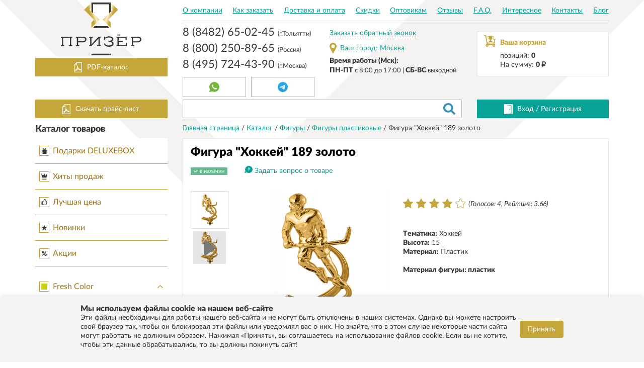

--- FILE ---
content_type: text/html; charset=UTF-8
request_url: https://www.prizer63.ru/catalog/figury-plastikovye/figura-khokkey-189-zoloto-15-5-sm/
body_size: 25580
content:
<!DOCTYPE html>
<html lang="ru">
<head>

    <!-- Google Tag Manager -->
    <script data-skip-moving="true">(function (w, d, s, l, i) {
            w[l] = w[l] || [];
            w[l].push({
                'gtm.start':
                    new Date().getTime(), event: 'gtm.js'
            });
            var f = d.getElementsByTagName(s)[0],
                j = d.createElement(s), dl = l != 'dataLayer' ? '&l=' + l : '';
            j.async = true;
            j.src =
                'https://www.googletagmanager.com/gtm.js?id=' + i + dl;
            f.parentNode.insertBefore(j, f);
        })(window, document, 'script', 'dataLayer', 'GTM-T9NS6CK');</script>
    <!-- End Google Tag Manager -->

    <style>body {
            opacity: 0;
        }

        * {
            font-family: Tahoma, sans-serif;
        }</style>
    <meta charset="UTF-8">
    <meta http-equiv="X-UA-Compatible" content="IE=edge">
    <meta name="viewport" content="width=device-width, initial-scale=1, maximum-scale=1">

    <link rel="apple-touch-icon" sizes="180x180" href="/apple-touch-icon.png">
    <link rel="icon" type="image/png" sizes="32x32" href="/favicon-32x32.png">
    <link rel="icon" type="image/png" sizes="16x16" href="/favicon-16x16.png">
    <link rel="manifest" href="/manifest.json">
    <link rel="mask-icon" href="/safari-pinned-tab.svg" color="#c6a73a">
    <meta name="theme-color" content="#ffffff">


    <!--<script src="https://ajax.googleapis.com/ajax/libs/jquery/3.3.1/jquery.min.js"></script>-->
    <script src="/local/templates/prizer/js/jquery.min.js"></script>
    <script src="/local/templates/prizer/js/ion.rangeSlider.min.js"></script>

    <meta http-equiv="Content-Type" content="text/html; charset=UTF-8" />
<meta name="robots" content="index, follow" />
<meta name="keywords" content="спортивные кубки, наградные кубки, купить спортивные кубки, кубки для награждения, кубки эконом, кубки классик" />
<meta name="description" content="Купить Фигура &amp;quot;Хоккей&amp;quot; 189 золото по доступной цене  в интернет-магазине &amp;quot;Призер&amp;quot;. Широкий выбор наградной продукции  на любой вкус " />
<link href="/bitrix/js/intranet/intranet-common.css?176214900466709" type="text/css" rel="stylesheet"/>
<link href="/bitrix/js/ui/design-tokens/dist/ui.design-tokens.css?176214903826358" type="text/css" rel="stylesheet"/>
<link href="/bitrix/js/ui/fonts/opensans/ui.font.opensans.css?17621490362555" type="text/css" rel="stylesheet"/>
<link href="/bitrix/js/main/popup/dist/main.popup.bundle.css?176214908331694" type="text/css" rel="stylesheet"/>
<link href="/local/templates/prizer/components/bitrix/iblock.vote/ajax/style.css?1581582186357" type="text/css" rel="stylesheet"/>
<link href="/local/templates/prizer/template_styles.css?17659593023050" type="text/css" rel="stylesheet" data-template-style="true"/>
<script>if(!window.BX)window.BX={};if(!window.BX.message)window.BX.message=function(mess){if(typeof mess==='object'){for(let i in mess) {BX.message[i]=mess[i];} return true;}};</script>
<script>(window.BX||top.BX).message({"JS_CORE_LOADING":"Загрузка...","JS_CORE_NO_DATA":"- Нет данных -","JS_CORE_WINDOW_CLOSE":"Закрыть","JS_CORE_WINDOW_EXPAND":"Развернуть","JS_CORE_WINDOW_NARROW":"Свернуть в окно","JS_CORE_WINDOW_SAVE":"Сохранить","JS_CORE_WINDOW_CANCEL":"Отменить","JS_CORE_WINDOW_CONTINUE":"Продолжить","JS_CORE_H":"ч","JS_CORE_M":"м","JS_CORE_S":"с","JSADM_AI_HIDE_EXTRA":"Скрыть лишние","JSADM_AI_ALL_NOTIF":"Показать все","JSADM_AUTH_REQ":"Требуется авторизация!","JS_CORE_WINDOW_AUTH":"Войти","JS_CORE_IMAGE_FULL":"Полный размер"});</script>

<script src="/bitrix/js/main/core/core.js?1768993833537531"></script>

<script>BX.Runtime.registerExtension({"name":"main.core","namespace":"BX","loaded":true});</script>
<script>BX.setJSList(["\/bitrix\/js\/main\/core\/core_ajax.js","\/bitrix\/js\/main\/core\/core_promise.js","\/bitrix\/js\/main\/polyfill\/promise\/js\/promise.js","\/bitrix\/js\/main\/loadext\/loadext.js","\/bitrix\/js\/main\/loadext\/extension.js","\/bitrix\/js\/main\/polyfill\/promise\/js\/promise.js","\/bitrix\/js\/main\/polyfill\/find\/js\/find.js","\/bitrix\/js\/main\/polyfill\/includes\/js\/includes.js","\/bitrix\/js\/main\/polyfill\/matches\/js\/matches.js","\/bitrix\/js\/ui\/polyfill\/closest\/js\/closest.js","\/bitrix\/js\/main\/polyfill\/fill\/main.polyfill.fill.js","\/bitrix\/js\/main\/polyfill\/find\/js\/find.js","\/bitrix\/js\/main\/polyfill\/matches\/js\/matches.js","\/bitrix\/js\/main\/polyfill\/core\/dist\/polyfill.bundle.js","\/bitrix\/js\/main\/core\/core.js","\/bitrix\/js\/main\/polyfill\/intersectionobserver\/js\/intersectionobserver.js","\/bitrix\/js\/main\/lazyload\/dist\/lazyload.bundle.js","\/bitrix\/js\/main\/polyfill\/core\/dist\/polyfill.bundle.js","\/bitrix\/js\/main\/parambag\/dist\/parambag.bundle.js"]);
</script>
<script>BX.Runtime.registerExtension({"name":"pull.protobuf","namespace":"BX","loaded":true});</script>
<script>BX.Runtime.registerExtension({"name":"rest.client","namespace":"window","loaded":true});</script>
<script>(window.BX||top.BX).message({"pull_server_enabled":"Y","pull_config_timestamp":1764167870,"shared_worker_allowed":"Y","pull_guest_mode":"N","pull_guest_user_id":0,"pull_worker_mtime":1762149091});(window.BX||top.BX).message({"PULL_OLD_REVISION":"Для продолжения корректной работы с сайтом необходимо перезагрузить страницу."});</script>
<script>BX.Runtime.registerExtension({"name":"pull.client","namespace":"BX","loaded":true});</script>
<script>BX.Runtime.registerExtension({"name":"pull","namespace":"window","loaded":true});</script>
<script>BX.Runtime.registerExtension({"name":"intranet.design-tokens.bitrix24","namespace":"window","loaded":true});</script>
<script>BX.Runtime.registerExtension({"name":"ui.design-tokens","namespace":"window","loaded":true});</script>
<script>BX.Runtime.registerExtension({"name":"ui.fonts.opensans","namespace":"window","loaded":true});</script>
<script>BX.Runtime.registerExtension({"name":"main.popup","namespace":"BX.Main","loaded":true});</script>
<script>BX.Runtime.registerExtension({"name":"popup","namespace":"window","loaded":true});</script>
<script>(window.BX||top.BX).message({"LANGUAGE_ID":"ru","FORMAT_DATE":"DD.MM.YYYY","FORMAT_DATETIME":"DD.MM.YYYY HH:MI:SS","COOKIE_PREFIX":"PRIZER_BB2","SERVER_TZ_OFFSET":"14400","UTF_MODE":"Y","SITE_ID":"s1","SITE_DIR":"\/","USER_ID":"","SERVER_TIME":1769218383,"USER_TZ_OFFSET":0,"USER_TZ_AUTO":"Y","bitrix_sessid":"0c2192b36cb8a0c16bf31e8a961dd7cf"});</script>


<script src="/bitrix/js/pull/protobuf/protobuf.js?1762149091274055"></script>
<script src="/bitrix/js/pull/protobuf/model.js?176214909170928"></script>
<script src="/bitrix/js/rest/client/rest.client.js?176214901117414"></script>
<script src="/bitrix/js/pull/client/pull.client.js?176214909183861"></script>
<script src="/bitrix/js/main/popup/dist/main.popup.bundle.js?1768993833120171"></script>
<script>
					(function () {
						"use strict";

						var counter = function ()
						{
							var cookie = (function (name) {
								var parts = ("; " + document.cookie).split("; " + name + "=");
								if (parts.length == 2) {
									try {return JSON.parse(decodeURIComponent(parts.pop().split(";").shift()));}
									catch (e) {}
								}
							})("BITRIX_CONVERSION_CONTEXT_s1");

							if (cookie && cookie.EXPIRE >= BX.message("SERVER_TIME"))
								return;

							var request = new XMLHttpRequest();
							request.open("POST", "/bitrix/tools/conversion/ajax_counter.php", true);
							request.setRequestHeader("Content-type", "application/x-www-form-urlencoded");
							request.send(
								"SITE_ID="+encodeURIComponent("s1")+
								"&sessid="+encodeURIComponent(BX.bitrix_sessid())+
								"&HTTP_REFERER="+encodeURIComponent(document.referrer)
							);
						};

						if (window.frameRequestStart === true)
							BX.addCustomEvent("onFrameDataReceived", counter);
						else
							BX.ready(counter);
					})();
				</script>
<link href="https://www.prizer63.ru/catalog/figury-plastikovye/figura-khokkey-189-zoloto-15-5-sm/" rel="canonical" />



<script src="/local/components/go2web/geo/templates/new/script.js?1706254376775"></script>


            <link rel="stylesheet" href="/local/templates/prizer/css/select2.min.css">
    

    <!--Обединено в dist-->
        <!--<link rel="stylesheet" href="/css/jquery.bxslider.min.css">
    <link rel="stylesheet" href="/css/magnific-popup.css">
    <link rel="stylesheet" href="/css/lightslider.min.css">
    <link rel="stylesheet" href="/css/ion.rangeSlider.css">
    <link rel="stylesheet" href="/css/jquery.countdown.css">
    <link rel="stylesheet" href="/style.css?v=1.3.05">
    <link rel="stylesheet" href="/css/jquery.formstyler.css">
    <link rel="stylesheet" href="/css/jquery.formstyler.theme.css">
    <link rel="stylesheet" href="/css/lightgallery.css">
    <link rel="stylesheet" href="/css/lg-transitions.css">
    <link rel="stylesheet" href="/css/lg-fb-comment-box.css">
    <link rel="stylesheet" href="/css/noty.css">
    <link rel="stylesheet" href="/css/phonecode.css">
    <link rel="stylesheet" href="/css/datepicker.min.css">
    <link rel="stylesheet" href="/style_f.css?v=1.3.325">
    <link rel="stylesheet" href="/style_lp.css?v=1.2846">-->
    <!--Обединено в dist-->
    <link rel="stylesheet" href="/local/templates/prizer/dist/styles.min.css?v=2.0828">

    <link rel="stylesheet" href="https://cdn.jsdelivr.net/npm/intl-tel-input@23.1.0/build/css/intlTelInput.css">
    <script src="https://cdn.jsdelivr.net/npm/intl-tel-input@23.1.0/build/js/intlTelInput.min.js"></script>



    <title>Фигура &quot;Хоккей&quot; 189 золото купить в компании Призёр </title>


    <!--Обединено в dist-->
    <!--<script src="--><!--/js/ion.rangeSlider.min.js"></script>-->
    <!--Обединено в dist-->


    <meta name="yandex-verification" content="c3a67fbe2ec877ac"/>

    <script>
        (function(w,d,u){
            var s=d.createElement('script');s.async=true;s.src=u+'?'+(Date.now()/60000|0);
            var h=d.getElementsByTagName('script')[0];h.parentNode.insertBefore(s,h);
        })(window,document,'https://bitrix.prizer63.ru/upload/crm/site_button/loader_2_bc1o4m.js');
    </script>
</head>

<!--'start_frame_cache_1Vx9ar'--><!--'end_frame_cache_1Vx9ar'-->
<body>
<!-- Google Tag Manager (noscript) -->
<noscript>
    <iframe src="https://www.googletagmanager.com/ns.html?id=GTM-T9NS6CK"
            height="0" width="0" style="display:none;visibility:hidden"></iframe>
</noscript>
<!-- End Google Tag Manager (noscript) -->

<div id="callback" class="mfp-hide white-popup min-popup">
    <script data-b24-form="inline/4/yach49" data-skip-moving="true">
        (function (w, d, u) {
            var s = d.createElement('script');
            s.async = true;
            s.src = u + '?' + (Date.now() / 180000 | 0);
            var h = d.getElementsByTagName('script')[0];
            h.parentNode.insertBefore(s, h);
        })(window, document, 'https://bitrix.prizer63.ru/upload/crm/form/loader_4_yach49.js');
    </script>

</div>

<div id="vote-callback" class="mfp-hide white-popup min-popup">

    
<div class="content">

<form action="" method="post" class="ajax-form" id="recaptcha_vote">
    <input type="hidden" name="FORM_HASH" value="ee1b0d0d6de4a0446d36989cb79b0b4b">
    <input type="hidden" name="sessid" id="sessid" value="0c2192b36cb8a0c16bf31e8a961dd7cf" />

        <h3>Заказ обратного звонка</h3>

                <div class="input-line">
            <div class="title">Ваш телефон</div>
            <input type="input" name="PHONE" placeholder="8----------">
            <div class="title">Ваше имя</div>
            <input type="input" name="NAME" placeholder="">
            <div class="title">Ваш город</div>
            <!--'start_frame_cache_FUuNYi'-->            <input type="input" name="CITY" placeholder="" value="Москва">
            <!--'end_frame_cache_FUuNYi'-->

        </div>

        <div
                class="g-recaptcha"
                data-id="recaptcha_vote"
                data-sitekey="6LeUzlkUAAAAAMvcKqwsJcrD_W2cgfuREvrc529h"
                data-size="normal">
        </div>
        <br>
        <button onclick="yaCounter28729271.reachGoal('call'); return true;" name="go" value="1" type="submit" class="btn h40 blue nofull">Перезвоните мне
        </button>

</form>
</div>


<script>
    function recaptcha_votefunc() {
        var id = '#recaptcha_vote';
        var uri = $(id).attr('action');
        $.ajax({
            method: 'POST',
            url: uri,
            data: $(id).serialize(),
            dataType: "json"
        })
            .done(function (m) {

                if (m['success'] == 1) {
                    $(id).html( "<div class=\"content\">\n" +
                        "<h3>Заказ обратного звонка</h3>\n"+
                        "Благодарим за проявленный интерес! Вы первыми узнаете о поступлении новой коллекции.\n"+
                        "</div>");
                } else {
                    $(id).find('input').removeClass('error');
                    for (var i = 0; i < m.error.length; i++) {
                        $(id).find('input[name='+m.error[i]+']').addClass('error');
                    }

                    grecaptcha.reset(gcapthces['recaptcha_vote']);
                }
            });
    }
</script>

</div>


<div id="panel"></div>



<!--    <div class="infored-psevdo" style="height: 28px;">-->
<!--    </div>-->
<!--    <div class="infored" style="font-size: 20px; background: #07a397">-->
<!--        <div class="marquee_str js_marquee_str" style="font-size: 20px; background: #07a397">-->
<!--        С 1 по 4 мая и с 8 по 11 мая - выходные дни-->
<!--        </div>-->
<!--    </div>-->


<style>   
    .marquee_str div{
        font-size: 20px;
        background: #07a397;
    }
    .str_wrap {
        background: #07a397!important;
    }
</style>





<!--проверка для новой корзины и оформления-->
<!--проверка для новой корзины и оформления-->

<div class="fix-panel">
    <form action="/search/" class="search mobile_search_block js_mobile_search_block">
        <input type="text" name="q">
        <button type="submit" name="s"></button>
    </form>
    <div class="container">
        <div class="row">
            <div class="fix-panel-left col-md-3 col-sm-4 col-xs-8">
                <a href="#" class="btn-mobile-menu js_new_menu_opener"></a>
                <a href="/" class="logo">
                    <img src="/local/templates/prizer/images/logo1.svg" alt="">
<!--                    <img src="--><!--/images/logo1NEW.svg" alt="logo">-->
                </a>
            </div>
            <div class="col-sm-6 col-xs-2">
                <div class="mobile-phones">
                    <!--'start_frame_cache_fixpfone'-->                    

<!--    <a href="tel:84957244390" class="phone">8 (495) 724-43-90</a>-->
<!--    <a href="tel:84932581648" class="phone">8 (4932) 58-16-48></a>-->
<!--    <a href="tel:89995120165" class="phone">8 (999) 512-01-65</a>-->
<!--    <a href="tel:88432601133" class="phone">8 (8432) 60-11-33</a>-->
<!--    <a href="tel:88482650245" class="phone">8 (8482) 65-02-45</a>-->
<!--    <a href="tel:88002508965" class="phone">8 (800) 250-89-65</a>-->


<a href="tel:88002508965" class="phone">8 (800) 250-89-65</a>
<!--<a href="https://api.whatsapp.com/send?phone=79037244390" class="btn h40 white withicon" target="_blank" rel="noopener">
    <svg xmlns="http://www.w3.org/2000/svg" viewBox="0 0 22.814 23"><defs><style>.a {fill: #75b73b;}.b {fill: #fff;}</style></defs><g transform="translate(-109.467 -108.276)"><g transform="translate(109.467 108.276)"><path class="a"d="M120.317,108.289a11.411,11.411,0,0,0-9.608,16.574l-1.211,5.879a.444.444,0,0,0,.537.522l5.76-1.365a11.408,11.408,0,1,0,4.521-21.61Z"transform="translate(-109.467 -108.276)"/><path class="b"d="M193.107,192.415l-2.141-.656a.765.765,0,0,0-.79.222l-.524.569a.745.745,0,0,1-.848.191,11.7,11.7,0,0,1-3.688-3.468.877.877,0,0,1,.062-.922l.457-.631a.9.9,0,0,0,.1-.865l-.9-2.173a.775.775,0,0,0-1.247-.3,3.868,3.868,0,0,0-1.393,2.266c-.152,1.6.491,3.617,2.924,6.039,2.811,2.8,5.062,3.168,6.527,2.789a3.681,3.681,0,0,0,1.915-1.78.871.871,0,0,0-.453-1.276Z"transform="translate(-176.323 -178.45)"/></g></g></svg>
    Связаться с нами по WhatsApp
</a>-->
<div class="social_btns_block">
    <a href="whatsapp://send?phone=79037244390" class="btn h40 white withicon" target="_blank" rel="noopener">
        <svg xmlns="http://www.w3.org/2000/svg" viewBox="0 0 22.814 23"><defs><style>.a {fill: #75b73b;}.b {fill: #fff;}</style></defs><g transform="translate(-109.467 -108.276)"><g transform="translate(109.467 108.276)"><path class="a"d="M120.317,108.289a11.411,11.411,0,0,0-9.608,16.574l-1.211,5.879a.444.444,0,0,0,.537.522l5.76-1.365a11.408,11.408,0,1,0,4.521-21.61Z"transform="translate(-109.467 -108.276)"/><path class="b"d="M193.107,192.415l-2.141-.656a.765.765,0,0,0-.79.222l-.524.569a.745.745,0,0,1-.848.191,11.7,11.7,0,0,1-3.688-3.468.877.877,0,0,1,.062-.922l.457-.631a.9.9,0,0,0,.1-.865l-.9-2.173a.775.775,0,0,0-1.247-.3,3.868,3.868,0,0,0-1.393,2.266c-.152,1.6.491,3.617,2.924,6.039,2.811,2.8,5.062,3.168,6.527,2.789a3.681,3.681,0,0,0,1.915-1.78.871.871,0,0,0-.453-1.276Z"transform="translate(-176.323 -178.45)"/></g></g></svg>
    </a>
    <a href="https://t.me/+79037244390" class="btn h40 white withicon" target="_blank" rel="noopener">
        <img src="/local/templates/prizer/images/telegram_icon.svg" alt="img">
    </a>
</div>
                    <!--'end_frame_cache_fixpfone'-->                </div>
            </div>
            <div class="col-md-8">
                

<ul class="menu">

			<li><a href="/o-kompanii/">О компании</a></li>
		
			<li><a href="/kak-zakazat/">Как заказать</a></li>
		
			<li><a href="/dostavka/">Доставка и оплата</a></li>
		
			<li><a href="/sistema-skidok/">Скидки</a></li>
		
			<li><a href="/optovikam/">Оптовикам</a></li>
		
			<li><a href="/otzyvy/">Отзывы</a></li>
		
			<li><a href="/chastye-voprosy/">F.A.Q.</a></li>
		
			<li><a href="/articles/">Интересное</a></li>
		
			<li><a href="/contacts">Контакты</a></li>
		
			<li><a href="/blog/">Блог</a></li>
		

</ul>
            </div>
            <div class="fix-panel-right col-md-1 col-sm-2 col-xs-4 col-sm-offset-0 col-xs-offset-0">
                <div class="mob-buts">
                    <a href="#" class="search-button js_mobile_search_link"></a>
                    <!--'start_frame_cache_FKauiI'-->
<div id="bx_basketOxh3Ep" class="bx-basket">
<a href="/cart/" class="small-basket">
    <span>0</span>
</a></div><!--'end_frame_cache_FKauiI'-->                </div>
            </div>
        </div>
    </div>
</div>

<div class="mobole-menu">
    <div class="top-mobile">
        <div class="left">
            <form action="/search/" class="search">
                <input type="text" name="q">
                <button type="submit" name="s"></button>
            </form>
        </div>
        <div class="right">
            <a href="#" class="close"></a>
        </div>
    </div>

    <!--'start_frame_cache_mobile-menu-phone'-->
    




<a href="tel:+78482650245" class="phone">8&nbsp;(8482)&nbsp;65-02-45 <span>(г.Тольятти)</span></a>
<a href="tel:+78002508965" class="phone">8&nbsp;(800)&nbsp;250-89-65 <span>(Россия)</span></a>

    <a href="tel:+74957244390" class="phone">8&nbsp;(495)&nbsp;724-43-90 <span>(г.Москва)</span></a>
        <!--    <a href="tel:+74932581648" class="phone">8&nbsp;(4932)&nbsp;58-16-48 <span>(г.Иваново)</span></a>-->
        <!--    <a href="tel:+79995120165" class="phone">8&nbsp;(999)&nbsp;512-01-65 <span>(г.Кострома)</span></a>-->
        <!--    <a href="tel:+78432601133" class="phone">8&nbsp;(8432)&nbsp;60-11-33 <span>(г.Казань)</span></a>-->
        <!--    <a href="tel:+78482650245" class="phone">8&nbsp;(8482)&nbsp;65-02-45 <span>(г.Тольятти)</span></a>-->

<div class="social_btns_block">
    <a href="whatsapp://send?phone=79037244390" class="btn h40 white withicon" target="_blank" rel="noopener">
        <svg xmlns="http://www.w3.org/2000/svg" viewBox="0 0 22.814 23"><defs><style>.a {fill: #75b73b;}.b {fill: #fff;}</style></defs><g transform="translate(-109.467 -108.276)"><g transform="translate(109.467 108.276)"><path class="a"d="M120.317,108.289a11.411,11.411,0,0,0-9.608,16.574l-1.211,5.879a.444.444,0,0,0,.537.522l5.76-1.365a11.408,11.408,0,1,0,4.521-21.61Z"transform="translate(-109.467 -108.276)"/><path class="b"d="M193.107,192.415l-2.141-.656a.765.765,0,0,0-.79.222l-.524.569a.745.745,0,0,1-.848.191,11.7,11.7,0,0,1-3.688-3.468.877.877,0,0,1,.062-.922l.457-.631a.9.9,0,0,0,.1-.865l-.9-2.173a.775.775,0,0,0-1.247-.3,3.868,3.868,0,0,0-1.393,2.266c-.152,1.6.491,3.617,2.924,6.039,2.811,2.8,5.062,3.168,6.527,2.789a3.681,3.681,0,0,0,1.915-1.78.871.871,0,0,0-.453-1.276Z"transform="translate(-176.323 -178.45)"/></g></g></svg>
    </a>
    <a href="https://t.me/+79037244390" class="btn h40 white withicon" target="_blank" rel="noopener">
        <img src="/local/templates/prizer/images/telegram_icon.svg" alt="img">
    </a>
</div>
    <!--'end_frame_cache_mobile-menu-phone'-->
    <div class="calback-mob">
        <a href="#callback" class="popup-link open-popup">Заказать обратный звонок</a>
    </div>

    <a href="/catalog/" class="btn normal">Каталог</a>
    <br>
    <div class="two_btn_block">
        <div class="btn normal block blue">
            <span class="dor">
                                    <a href="/auth/">Вход</a>
                            </span>
        </div>
        <div class="btn normal block blue">
                            <a href="/auth/index.php?register=yes">Регистрация</a>
                    </div>
    </div>
    <div class="yourcity"><a href="#geo-div-new" class="popup-link open-popup">Ваш город:</a>
        <a href="#geo-div-new" class="popup-link open-popup">
            <!--'start_frame_cache_city'-->            Москва            <!--'end_frame_cache_city'-->        </a>
    </div>


    

<ul class="">

			<li><a href="/o-kompanii/">О компании</a></li>
		
			<li><a href="/kak-zakazat/">Как заказать</a></li>
		
			<li><a href="/dostavka/">Доставка и оплата</a></li>
		
			<li><a href="/sistema-skidok/">Скидки</a></li>
		
			<li><a href="/optovikam/">Оптовикам</a></li>
		
			<li><a href="/otzyvy/">Отзывы</a></li>
		
			<li><a href="/chastye-voprosy/">F.A.Q.</a></li>
		
			<li><a href="/articles/">Интересное</a></li>
		
			<li><a href="/contacts">Контакты</a></li>
		
			<li><a href="/blog/">Блог</a></li>
		

</ul>
</div>

<div class="container">
    
    
    <header>
        <div class="row">
            <div class="col-md-3">
                <a href="/" class="logo">
                    <img src="/local/templates/prizer/img2020/logo.svg" alt="logo">
<!--                    <img src="--><!--/images/logoNEW.svg" alt="logo">-->
                </a>
                <!--<a href="/upload/publication.pdf" target="_blank" class="btn normal btn-marg-catalog"><span class="pdf">Скачать каталог</span></a>-->
                <a href="/catalog-pdf/" target="_blank" class="btn normal btn-marg-catalog"><span class="pdf">PDF-каталог</span></a>
            </div>
            <div class="col-md-9">
                

<ul class="menu">

			<li><a href="/o-kompanii/">О компании</a></li>
		
			<li><a href="/kak-zakazat/">Как заказать</a></li>
		
			<li><a href="/dostavka/">Доставка и оплата</a></li>
		
			<li><a href="/sistema-skidok/">Скидки</a></li>
		
			<li><a href="/optovikam/">Оптовикам</a></li>
		
			<li><a href="/otzyvy/">Отзывы</a></li>
		
			<li><a href="/chastye-voprosy/">F.A.Q.</a></li>
		
			<li><a href="/articles/">Интересное</a></li>
		
			<li><a href="/contacts">Контакты</a></li>
		
			<li><a href="/blog/">Блог</a></li>
		

</ul>
            </div>
            <div class="col-md-3 bottom-header-center ">
                <!--'start_frame_cache_button-phones'-->                




<a href="tel:+78482650245" class="phone">8&nbsp;(8482)&nbsp;65-02-45 <span>(г.Тольятти)</span></a>
<a href="tel:+78002508965" class="phone">8&nbsp;(800)&nbsp;250-89-65 <span>(Россия)</span></a>

    <a href="tel:+74957244390" class="phone">8&nbsp;(495)&nbsp;724-43-90 <span>(г.Москва)</span></a>
        <!--    <a href="tel:+74932581648" class="phone">8&nbsp;(4932)&nbsp;58-16-48 <span>(г.Иваново)</span></a>-->
        <!--    <a href="tel:+79995120165" class="phone">8&nbsp;(999)&nbsp;512-01-65 <span>(г.Кострома)</span></a>-->
        <!--    <a href="tel:+78432601133" class="phone">8&nbsp;(8432)&nbsp;60-11-33 <span>(г.Казань)</span></a>-->
        <!--    <a href="tel:+78482650245" class="phone">8&nbsp;(8482)&nbsp;65-02-45 <span>(г.Тольятти)</span></a>-->

<div class="social_btns_block">
    <a href="whatsapp://send?phone=79037244390" class="btn h40 white withicon" target="_blank" rel="noopener">
        <svg xmlns="http://www.w3.org/2000/svg" viewBox="0 0 22.814 23"><defs><style>.a {fill: #75b73b;}.b {fill: #fff;}</style></defs><g transform="translate(-109.467 -108.276)"><g transform="translate(109.467 108.276)"><path class="a"d="M120.317,108.289a11.411,11.411,0,0,0-9.608,16.574l-1.211,5.879a.444.444,0,0,0,.537.522l5.76-1.365a11.408,11.408,0,1,0,4.521-21.61Z"transform="translate(-109.467 -108.276)"/><path class="b"d="M193.107,192.415l-2.141-.656a.765.765,0,0,0-.79.222l-.524.569a.745.745,0,0,1-.848.191,11.7,11.7,0,0,1-3.688-3.468.877.877,0,0,1,.062-.922l.457-.631a.9.9,0,0,0,.1-.865l-.9-2.173a.775.775,0,0,0-1.247-.3,3.868,3.868,0,0,0-1.393,2.266c-.152,1.6.491,3.617,2.924,6.039,2.811,2.8,5.062,3.168,6.527,2.789a3.681,3.681,0,0,0,1.915-1.78.871.871,0,0,0-.453-1.276Z"transform="translate(-176.323 -178.45)"/></g></g></svg>
    </a>
    <a href="https://t.me/+79037244390" class="btn h40 white withicon" target="_blank" rel="noopener">
        <img src="/local/templates/prizer/images/telegram_icon.svg" alt="img">
    </a>
</div>                <div class="new_phone">

                    <span></span>
                </div>
                <!--'end_frame_cache_button-phones'-->            </div>
            <div class="col-md-3 bottom-header-center">
                <a href="#callback" class="popup-link open-popup">Заказать обратный звонок</a>
                <div class="yourcity">


                    <a href="#geo-div-new" class="popup-link open-popup">Ваш город:</a>
                    <a href="#geo-div-new" class="popup-link open-popup">
                        <!--'start_frame_cache_city2'-->                        Москва                        <!--'end_frame_cache_city2'-->                    </a>


                    

<div id="geo-div-new" class="mfp-hide white-popup">

    <div class="content">
        <h3>Введите название города</h3>
        <form class="choose__city_form cityset" method="post">
            <input type="text" id="search_city" autocomplete="off" name="" value="">
            <div class="chooseresult">

            </div>
        </form>
        <h3>Или выберете город из списка</h3>
    </div>
    <div class="popular">
        <h4>Популярные города</h4>
        <div class="choose__city_popular">
            <ul>
                                                            <li><a href="#"
                               onclick="goCity(1869);return false;">Жигулевск</a>
                        </li>
                                                                                <li><a href="#"
                               onclick="goCity(218);return false;">Зеленоград</a>
                        </li>
                                                                                <li><a href="#"
                               onclick="goCity(1595);return false;">Казань</a>
                        </li>
                                                                                <li><a href="#"
                               onclick="goCity(217);return false;">Москва</a>
                        </li>
                                                                                <li><a href="#"
                               onclick="goCity(221);return false;">Московский</a>
                        </li>
                                                                                <li><a href="#"
                               onclick="goCity(1868);return false;">Самара</a>
                        </li>
                                                                                <li><a href="#"
                               onclick="goCity(1870);return false;">Тольятти</a>
                        </li>
                                                                                <li><a href="#"
                               onclick="goCity(219);return false;">Троицк</a>
                        </li>
                                                                                <li><a href="#"
                               onclick="goCity(2131);return false;">Ульяновск</a>
                        </li>
                                                                                <li><a href="#"
                               onclick="goCity(220);return false;">Щербинка</a>
                        </li>
                                                </ul>
        </div>
    </div>

</div>
                </div>
                <div class="work_time_dlc">
                    <span>Время работы (Мск):<br>ПН-ПТ</span> c 8:00 до 17:00 | <span>СБ-ВС</span> выходной
                </div><!--work-time-->

            </div>
            <div class="col-md-3 bottom-header">
                <div id="js_basket">
                    

<a href="/cart/" class="basket">
    <span class="title">Ваша корзина</span>
    <span>позиций: <b>0</b></span>
    <span>На сумму: <b>0 ₽</b></span>
</a>                    <!--'start_frame_cache_rXQwCB'-->  <div class="basket-drop-wrapp hidden">
    <div class="basket-drop">
      <div class="basket-drop-title">Последние добавленные товары:</div>
      
<p><font class="errortext">Ваша корзина пуста</font></p>      <a href="/cart/" class="btn block blue">Перейти в корзину</a>
    </div>
  </div>
<!--'end_frame_cache_rXQwCB'-->                </div>
            </div>
        </div>
        <div class="bottom-line">
            <div class="row">
                <div class="col-md-3">
                    <!--<a href="" class="btn normal js-headdown"><span class="pdf">Скачать прайс-лист</span></a>-->
                    <!--<a href="#" id="pricelist_new" class="btn normal b24-web-form-popup-btn-5"><span class="pdf">Скачать прайс-лист</span></a>-->
                    <!--<a href="/price-list/" onclick="VK.Retargeting.Event('download_price');" class="btn normal"><span class="pdf">Скачать прайс-лист</span></a>-->
                    <script data-b24-form="click/5/jn6155" data-skip-moving="true">
                        (function (w, d, u) {
                            var s = d.createElement('script');
                            s.async = true;
                            s.src = u + '?' + (Date.now() / 180000 | 0);
                            var h = d.getElementsByTagName('script')[0];
                            h.parentNode.insertBefore(s, h);
                        })(window, document, 'https://bitrix.prizer63.ru/upload/crm/form/loader_5_jn6155.js');
                    </script>
                    <button class="btn normal b24-web-form-popup-btn-5" style="width: 100%;"><span class="pdf">Скачать прайс-лист</span>
                    </button>

                    <div class="header-down">

                        
                    </div>
                </div>
                <div class="col-md-6">
                    <form action="/search/" class="search">
                        <input type="text" name="q">
                        <button type="submit" name="s"></button>
                    </form>
                </div>
                <div class="col-md-3">
                    <div class="enter">
                        <div class="btn normal block blue">
                                <span class="dor">
                                    
                                                                            <a href="" class="js-showenter">Вход</a>
                                                                        /
                                                                            <a href="/registration/">Регистрация</a>
                                    
                                                                    </span>
                        </div>
                        <!--'start_frame_cache_iIjGFB'-->

<form name="system_auth_form6zOYVN" method="post" class="enter-form popup-small hidea" target="_top" action="/auth/">

            <input type="hidden" name="backurl" value="/catalog/figury-plastikovye/figura-khokkey-189-zoloto-15-5-sm/index.php" />
    
        <input type="hidden" name="AUTH_FORM" value="Y" />
    <input type="hidden" name="TYPE" value="AUTH" />

    
    <div class="triangle"></div>
    <div class="title">Вход</div>
    <label for="#">E-mail</label>
    <input type="text" name="USER_LOGIN" maxlength="50" value="" placeholder="E-mail"/>
    <div class="password">
        <label for="#">Пароль</label>
        <input type="password" id="password-input" name="USER_PASSWORD" maxlength="50" size="17" autocomplete="off" placeholder="Пароль"/>
        <a href="#" class="password-control"></a>
    </div>
    <button class="btn h40 blue full" type="submit" name="Login" value="Войти">Войти</button>
</form>
<!--'end_frame_cache_iIjGFB'-->                    </div>
                </div>
            </div>
        </div>
    </header>

    <div class="main">
        <div class="row main-content">

                        <div class="col-md-3 sidebar-wrapper">
                <div class="sidebar">
                    <nav class="sidebar__inner tablet-hide mob-hide">
                        <div class="">

                            <h3>Каталог товаров</h3>

                            
<ul class="side-menu">

    
    
    

                    <li>
                <a                    href="/catalog/beauty/"
                     target="_blank" rel="nofollow"                 >
                    
                        <span><img src="/local/templates/prizer/images/topicon1.svg"
                                   alt=""></span>
                                        Подарки DELUXEBOX                </a>
            </li>
        
    
    
    

    
    

                    <li>
                <a                    href="/catalog/hit/"
                                    >
                    
                        <span><img src="/local/templates/prizer/images/topicon2.svg"
                                   alt=""></span>
                                        Хиты продаж                </a>
            </li>
        
    
    
    

    
    

                    <li>
                <a                    href="/catalog/best-price/"
                                    >
                    
                        <span><img src="/local/templates/prizer/images/topicon3.svg"
                                   alt=""></span>
                                        Лучшая цена                </a>
            </li>
        
    
    
    

    
    

                    <li>
                <a                    href="/catalog/new/"
                                    >
                    
                        <span><img src="/local/templates/prizer/images/topicon4.svg"
                                   alt=""></span>
                                        Новинки                </a>
            </li>
        
    
    
    

    
    

                    <li>
                <a                    href="/catalog/aktsii/"
                                    >
                    
                        <span><img src="/local/templates/prizer/images/topicon5.svg"
                                   alt=""></span>
                                        Акции                </a>
            </li>
        
    
    
    

    
    </ul>
                            
    <ul class="side-menu">

        
    

        <li class="open" >


        <a href="/catalog/fresh-color/"><span><img src="/local/templates/prizer/images/newcaticon1.svg"
                                                    alt=""></span>Fresh Color<i></i></a>
        <ul class="sub-menu">

    
    
    

    
    
                    <li>
                <a href="/catalog/kubki-fresh-color/">
                                        Кубки Fresh Color                </a>
            </li>
        
    
    
    

    
    
                    <li>
                <a href="/catalog/lenty-fresh-color/">
                                        Ленты Fresh Color                </a>
            </li>
        
    
    
    

            </ul></li>    
    

        <li class="open" >


        <a href="/catalog/kubki/"><span><img src="/local/templates/prizer/images/newcaticon2.svg"
                                                    alt=""></span>Кубки<i></i></a>
        <ul class="sub-menu">

    
    
    

    
    
                    <li>
                <a href="/catalog/kubki-ekonom/">
                                        Кубки &quot;Эконом&quot;                </a>
            </li>
        
    
    
    

    
    
                    <li>
                <a href="/catalog/kubki-standart/">
                                        Кубки &quot;Стандарт&quot;                </a>
            </li>
        
    
    
    

    
    
                    <li>
                <a href="/catalog/kubki-klassik/">
                                        Кубки &quot;Классик&quot;                </a>
            </li>
        
    
    
    

    
    
                    <li>
                <a href="/catalog/kubki-prestizh/">
                                        Кубки &quot;Престиж&quot;                </a>
            </li>
        
    
    
    

            </ul></li>    
    

        <li class="open" >


        <a href="/catalog/medali/"><span><img src="/local/templates/prizer/images/newcaticon3.svg"
                                                    alt=""></span>Медали<i></i></a>
        <ul class="sub-menu">

    
    
    

    
    
                    <li>
                <a href="/catalog/individualnye-medali/">
                                        Медали индивидуальные                </a>
            </li>
        
    
    
    

    
    
                    <li>
                <a href="/catalog/medali-32-45-mm/">
                                        Медали &quot;Эконом&quot; (⌀ 32-45 мм)                </a>
            </li>
        
    
    
    

    
    
                    <li>
                <a href="/catalog/medali-50-mm/">
                                        Медали &quot;Классик&quot; (⌀ 50 мм)                </a>
            </li>
        
    
    
    

    
    
                    <li>
                <a href="/catalog/medali-60-70-mm/">
                                        Медали &quot;Престиж&quot; (⌀ 60-70 мм)                </a>
            </li>
        
    
    
    

            </ul></li>    
    

        <li class="open" >


        <a href="/catalog/figury/"><span><img src="/local/templates/prizer/images/newcaticon4.svg"
                                                    alt=""></span>Фигуры<i></i></a>
        <ul class="sub-menu">

    
    
    

    
    
                    <li>
                <a href="/catalog/figury-plastikovye/">
                                        Фигуры пластиковые                </a>
            </li>
        
    
    
    

    
    
                    <li>
                <a href="/catalog/figury-litye/">
                                        Фигуры литые                </a>
            </li>
        
    
    
    

            </ul></li>    
    
                    <li>
                <a href="/catalog/prizy-suveniry/">
                                            <span><img src="/local/templates/prizer/images/newcaticon5.svg" alt=""></span>

                                        Призы-сувениры                </a>
            </li>
        
    
    
    

    
    
                    <li>
                <a href="/catalog/emblemy/">
                                            <span><img src="/local/templates/prizer/images/newcaticon6.svg" alt=""></span>

                                        Эмблемы                </a>
            </li>
        
    
    
    

    
    
                    <li>
                <a href="/catalog/lenty/">
                                            <span><img src="/local/templates/prizer/images/newcaticon7.svg" alt=""></span>

                                        Ленты                </a>
            </li>
        
    
    
    

    
    

        <li>


        <a href="/catalog/diplomy-i-plaketki/"><span><img src="/local/templates/prizer/images/newcaticon8.svg"
                                                    alt=""></span>Дипломы и плакетки<i></i></a>
        <ul class="sub-menu">

    
    
    

    
    
                    <li>
                <a href="/catalog/diplomy-i-gramoty/">
                                        Дипломы и грамоты                </a>
            </li>
        
    
    
    

    
    
                    <li>
                <a href="/catalog/plaketki/">
                                        Плакетки                </a>
            </li>
        
    
    
    

            </ul></li>    
    
                    <li>
                <a href="/catalog/razryadnye-znaki-i-zachyetnye-knizhki/">
                                            <span><img src="/local/templates/prizer/images/newcaticon9.svg" alt=""></span>

                                        Разрядные значки и зачётные книжки                </a>
            </li>
        
    
    
    

    
    
                    <li>
                <a href="/catalog/komplektuyushchie/">
                                            <span><img src="/local/templates/prizer/images/newcaticon10.svg" alt=""></span>

                                        Комплектующие                </a>
            </li>
        
    
    
    

    
    
                    <li>
                <a href="/catalog/personalizatsiya/">
                                            <span><img src="/local/templates/prizer/images/newcaticon11.svg" alt=""></span>

                                        Персонализация                </a>
            </li>
        
    
    
    


    
    </ul>



                            <br>
                            <h3>Тематический каталог</h3>

                            
<ul class="side-menu">

    
    
    

                    <li>
                <a                    href="/catalog/byuti-industriya/"
                                    >
                    
                        <span><img src="/local/templates/prizer/images/tema1.svg"
                                   alt=""></span>
                                        Beauty Индустрия                </a>
            </li>
        
    
    
    

    
    

                    <li>
                <a                    href="/catalog/vystavki-sobak/"
                                    >
                    
                        <span><img src="/local/templates/prizer/images/tema3.svg"
                                   alt=""></span>
                                        Выставки собак                </a>
            </li>
        
    
    
    

    
    

                    <li>
                <a                    href="/catalog/graduate/"
                                    >
                    
                        <span><img src="/local/templates/prizer/images/tema4.svg"
                                   alt=""></span>
                                        Выпускники                </a>
            </li>
        
    
    
    

    
    

                    <li>
                <a                    href="/catalog/edinoborstva/"
                                    >
                    
                        <span><img src="/local/templates/prizer/images/tema5.svg"
                                   alt=""></span>
                                        Единоборства                </a>
            </li>
        
    
    
    

    
    

                    <li>
                <a                    href="/catalog/tantsy/"
                                    >
                    
                        <span><img src="/local/templates/prizer/images/tema6.svg"
                                   alt=""></span>
                                        Танцы                </a>
            </li>
        
    
    
    

    
    

                    <li>
                <a                    href="/catalog/fest/"
                                    >
                    
                        <span><img src="/local/templates/prizer/images/tema7.svg"
                                   alt=""></span>
                                        Фестивали и Гимнастика                </a>
            </li>
        
    
    
    

    
    

                    <li>
                <a                    href="/catalog/futbol/"
                                    >
                    
                        <span><img src="/local/templates/prizer/images/tema8.svg"
                                   alt=""></span>
                                        Футбол                </a>
            </li>
        
    
    
    

    
    </ul>


                        </div>


                    </nav>
                </div>
            </div>

            <div class="col-md-9" id="jsst">
                                                    <div class="bread-crumbs">
				
				<a href="/" title="Главная страница" itemprop="url">
					Главная страница
				</a>
				 / 
				<a href="/catalog/" title="Каталог" itemprop="url">
					Каталог
				</a>
				 / 
				<a href="/catalog/figury/" title="Фигуры" itemprop="url">
					Фигуры
				</a>
				 / 
				<a href="/catalog/figury-plastikovye/" title="Фигуры пластиковые" itemprop="url">
					Фигуры пластиковые
				</a>
			
				 / 
				<span>Фигура &quot;Хоккей&quot; 189 золото</span>
			</div>                
                                                    
                    
                    

                        <!--проверка для новой корзины и оформления--><!--'start_frame_cache_CxqOHg'--><!--'end_frame_cache_CxqOHg'--><div class="white-block">
    <div class="content">
        <!--'start_frame_cache_qepX1R'--><script>

    dataLayer.push({
        'ecommerce': {
            'currencyCode': 'RUB',
            'click': {"products":[{"name":"\u0424\u0438\u0433\u0443\u0440\u0430 &quot;\u0425\u043e\u043a\u043a\u0435\u0439&quot; 189 \u0437\u043e\u043b\u043e\u0442\u043e","id":12920,"price":181,"category":"\u0424\u0438\u0433\u0443\u0440\u044b\/\u0424\u0438\u0433\u0443\u0440\u044b \u043f\u043b\u0430\u0441\u0442\u0438\u043a\u043e\u0432\u044b\u0435"}]}        },
        'event': 'gtm-ee-event',
        'gtm-ee-event-category': 'Enhanced Ecommerce',
        'gtm-ee-event-action': 'Product Click',
        'gtm-ee-event-non-interaction': 'False',
    });

    dataLayer.push({
        'ecommerce': {
            'currencyCode': 'RUB',
            'detail': {"products":[{"name":"\u0424\u0438\u0433\u0443\u0440\u0430 &quot;\u0425\u043e\u043a\u043a\u0435\u0439&quot; 189 \u0437\u043e\u043b\u043e\u0442\u043e","id":12920,"price":181,"category":"\u0424\u0438\u0433\u0443\u0440\u044b\/\u0424\u0438\u0433\u0443\u0440\u044b \u043f\u043b\u0430\u0441\u0442\u0438\u043a\u043e\u0432\u044b\u0435"}]}        },
        'event': 'gtm-ee-event',
        'gtm-ee-event-category': 'Enhanced Ecommerce',
        'gtm-ee-event-action': 'Product Details',
        'gtm-ee-event-non-interaction': 'True',
    });


    if (typeof fbq == 'function') {
        fbq('track', 'ViewContent', {eventID: 'event.id.m6WqxhM'});
    }
    if (typeof VK != 'undefined') {
        VK.Retargeting.ProductEvent(3895, "view_product", {"products":[{"name":"\u0424\u0438\u0433\u0443\u0440\u0430 &quot;\u0425\u043e\u043a\u043a\u0435\u0439&quot; 189 \u0437\u043e\u043b\u043e\u0442\u043e","id":12920,"price":181,"category":"\u0424\u0438\u0433\u0443\u0440\u044b\/\u0424\u0438\u0433\u0443\u0440\u044b \u043f\u043b\u0430\u0441\u0442\u0438\u043a\u043e\u0432\u044b\u0435"}]});
        VK.Retargeting.Event("view_product");
    }

        dataLayer.push({
        'ecomm_prodid': 12920,
        'ecomm_pagetype': 'product',
        'ecomm_totalvalue': 181    });
    
</script>


<script type="application/ld+json">{
    "@context": "https://schema.org/",
    "@type": "Product",
    "name": "Фигура \"Хоккей\" 189 золото",
    "image": [
        "https://www.prizer63.ru/upload/iblock/064/0644a33e8ce77ec12babcf15924d539f.jpg"
    ],
    "description": "Материал фигуры: пластик",
    "sku": 1078,
    "brand": {
        "@type": "Brand",
        "name": "Призёр"
    },
    "offers": {
        "@type": "AggregateOffer",
        "priceCurrency": "RUB",
        "lowPrice": 181,
        "highPrice": 181,
        "offerCount": 1,
        "offers": [
            {
                "@type": "Offer",
                "sku": 12920,
                "price": 181,
                "priceCurrency": "RUB",
                "availability": "https://schema.org/InStock",
                "url": "https://www.prizer63.ru/catalog/figury-plastikovye/figura-khokkey-189-zoloto-15-5-sm/"
            }
        ]
    }
}</script>

<!--'end_frame_cache_qepX1R'-->
<h1>Фигура &quot;Хоккей&quot; 189 золото</h1>
<div class="element">
    <div class="links">
                    <span class="stok">в наличии</span>
                <a href="#" onclick="if(l=BX.LiveChat)l.openLiveChat();return false;" class="withicon query">Задать вопрос о
            товаре</a>

        <!--'start_frame_cache_QfHh6Q'-->        <!--'end_frame_cache_QfHh6Q'-->
    </div>
    <div class="row">
        <div class="col-md-6">
            <div class="galery-bx">
                <div class="row">
                    <div class="col-md-3 col-sm-3">
                        <div id="bx-pager">
                            
                                                                                        <a data-slide-index="0" href="">
                                    <img data-src="/upload/resize_cache/iblock/9c9/400_400_0/9c9ea6efc0c5c09f2811f856705ed096.jpg"
                                         alt="Фигура &quot;Хоккей&quot; 189 золото "
                                         title="Фигура &quot;Хоккей&quot; 189 золото" class="lazy img_opacity">
                                </a>
                                                            
                                                                                        <a data-slide-index="1" href="" class="video">
                                    <img data-src="/upload/resize_cache/iblock/9c9/400_400_0/9c9ea6efc0c5c09f2811f856705ed096.jpg"
                                         alt="Фигура &quot;Хоккей&quot; 189 золото "
                                         title="Фигура &quot;Хоккей&quot; 189 золото" class="lazy img_opacity">
                                </a>
                                                                                                                    
                        </div>
                    </div>
                    <div class="col-md-9 col-sm-9">
                        <ul class="galery">

                                                                                                                            <li class="respons_wrapp">
                                    <a href="/upload/resize_cache/iblock/064/1000_1000_0/0644a33e8ce77ec12babcf15924d539f.jpg" class="respons_content">
                                        <img data-src="/upload/resize_cache/iblock/9c9/400_400_0/9c9ea6efc0c5c09f2811f856705ed096.jpg"
                                             alt="Фигура &quot;Хоккей&quot; 189 золото "
                                             title="Фигура &quot;Хоккей&quot; 189 золото"
                                             class="lazy img_opacity">
                                    </a>
                                </li>
                            
                            
                                                            <li>
                                    <video loop="" muted="" autoplay="autoplay" playsinline="">
                                                                                                                                                                                                                            <source src="/upload/iblock/884/2f3033e9d072ae60fca8385cc49a8423.webm" type="video/webm">
                                                                                        К&nbsp;сожалению, видео не&nbsp;поддерживается на&nbsp;этом устойстве.
                                                                                                                                                                                                                            <source src="/upload/iblock/415/f5b6b1090384adb2b38cdacdddaec790.ogv" type="video/ogg">
                                                                                        К&nbsp;сожалению, видео не&nbsp;поддерживается на&nbsp;этом устойстве.
                                                                                                                                                                                                                            <source src="/upload/iblock/213/f4d242921bd5413569e58532d8010c01.mp4" type="video/mp4">
                                                                                        К&nbsp;сожалению, видео не&nbsp;поддерживается на&nbsp;этом устойстве.
                                                                            </video>
                                </li>
                                                                                    
                        </ul>
                    </div>
                </div>


            </div>


        </div>
        <div class="col-md-6">
            <div class="tags">


                                
                
                
                            </div>

            <!--'start_frame_cache_sBq3II'--><div class="rating" id="vote_1078">

    <script type="text/javascript">
        if (!window.voteScript) window.voteScript =
            {
                trace_vote: function (div, flag) {

                    var my_div;
                    var r = div.id.match(/^vote_(\d+)_(\d+)$/);
                    for (var i = r[2]; i >= 0; i--) {
                        my_div = document.getElementById('vote_' + r[1] + '_' + i);
                        if (my_div) {
                            if (flag) {

                                if (!my_div.saved_class)
                                    my_div.saved_className = my_div.className;
                                if (my_div.className != 'star-active star-over')
                                    my_div.className = 'star-active star-over';


                            }
                            else {
                                if (my_div.saved_className && my_div.className != my_div.saved_className)
                                    my_div.className = my_div.saved_className;
                            }
                        }
                    }
                    i = r[2] + 1;
                    while (my_div = document.getElementById('vote_' + r[1] + '_' + i)) {
                        if (my_div.saved_className && my_div.className != my_div.saved_className)
                            my_div.className = my_div.saved_className;
                        i++;
                    }
                },
                                do_vote: function (div, parent_id, arParams) {
                    var r = div.id.match(/^vote_(\d+)_(\d+)$/);

                    var vote_id = r[1];
                    var vote_value = r[2];

                    function __handler(data) {
                        var obContainer = document.getElementById(parent_id);
                        if (obContainer) {
                            //16a �� ������������, ��� ������ �������� ������ ���� ������� (�������� div ��� table)
                            var obResult = document.createElement("DIV");
                            obResult.innerHTML = data;
                            obContainer.parentNode.replaceChild(obResult.firstChild, obContainer);
                        }
                    }

                    BX('wait_' + parent_id).innerHTML = BX.message('JS_CORE_LOADING');
                                        arParams['vote'] = 'Y';
                    arParams['vote_id'] = vote_id;
                    arParams['rating'] = vote_value;
                                        BX.ajax.post(
                        '/bitrix/components/bitrix/iblock.vote/component.php',
                        arParams,
                        __handler
                    );
                                    }
            }
    </script>
            
                                                                <span id="vote_1078_0" class="active"
                             title="1" onmouseover="voteScript.trace_vote(this, true);"
                             onmouseout="voteScript.trace_vote(this, false)"
                             onclick="voteScript.do_vote(this, 'vote_1078', {'SESSION_PARAMS':'005212d4342515a7d70d746bc96fe7d8','PAGE_PARAMS':{'ELEMENT_ID':'1078'},'sessid':'07551dfb4e17ffd3e811964f23ac15ae','AJAX_CALL':'Y'})"></span>
                                                                    <span id="vote_1078_1" class="active"
                             title="2" onmouseover="voteScript.trace_vote(this, true);"
                             onmouseout="voteScript.trace_vote(this, false)"
                             onclick="voteScript.do_vote(this, 'vote_1078', {'SESSION_PARAMS':'005212d4342515a7d70d746bc96fe7d8','PAGE_PARAMS':{'ELEMENT_ID':'1078'},'sessid':'07551dfb4e17ffd3e811964f23ac15ae','AJAX_CALL':'Y'})"></span>
                                                                    <span id="vote_1078_2" class="active"
                             title="3" onmouseover="voteScript.trace_vote(this, true);"
                             onmouseout="voteScript.trace_vote(this, false)"
                             onclick="voteScript.do_vote(this, 'vote_1078', {'SESSION_PARAMS':'005212d4342515a7d70d746bc96fe7d8','PAGE_PARAMS':{'ELEMENT_ID':'1078'},'sessid':'07551dfb4e17ffd3e811964f23ac15ae','AJAX_CALL':'Y'})"></span>
                                                                    <span id="vote_1078_3" class="active"
                             title="4" onmouseover="voteScript.trace_vote(this, true);"
                             onmouseout="voteScript.trace_vote(this, false)"
                             onclick="voteScript.do_vote(this, 'vote_1078', {'SESSION_PARAMS':'005212d4342515a7d70d746bc96fe7d8','PAGE_PARAMS':{'ELEMENT_ID':'1078'},'sessid':'07551dfb4e17ffd3e811964f23ac15ae','AJAX_CALL':'Y'})"></span>
                                                                    <span id="vote_1078_4" class="noactive"
                             title="5" onmouseover="voteScript.trace_vote(this, true);"
                             onmouseout="voteScript.trace_vote(this, false)"
                             onclick="voteScript.do_vote(this, 'vote_1078', {'SESSION_PARAMS':'005212d4342515a7d70d746bc96fe7d8','PAGE_PARAMS':{'ELEMENT_ID':'1078'},'sessid':'07551dfb4e17ffd3e811964f23ac15ae','AJAX_CALL':'Y'})"></span>
                                                                    <i id="wait_vote_1078">(Голосов: 4, Рейтинг: 3.66)</i>
        
    </div><!--'end_frame_cache_sBq3II'-->

                        <br><br>


                            <p>
                    
                    
                        
                    
                        
                    
                        
                    
                        
                    
                        
                    
                        
                    
                        
                    
                        
                    
                        
                    
                        
                    
                        
                    
                        
                    
                        
                    
                        
                    
                        
                    
                        
                    
                        
                    
                        
                    
                        
                    
                        
                    
                        
                    
                        
                    
                        
                    
                        
                    
                        
                    
                        
                    
                        
                    
                        
                    
                        
                    
                        
                    
                        
                    
                        
                    
                        
                    
                        
                    
                        
                    
                        
                    
                        
                    
                        
                    
                        
                    
                        
                    
                        
                    
                        
                    
                        
                    
                        
                    
                        
                    
                        
                                    </p>
            
            <p>
                
                    
                                            <b>Тематика:</b>
                                                    Хоккей <br>
                                                                    <b>Высота:</b>
                                                    15 <br>
                                                                    <b>Материал:</b>
                                                    Пластик <br>
                                            

                

                <div class="product_text_detail"><b>Материал фигуры: пластик</b></div>            </p>

            

            <ul class="icons-tags">
                
                
            </ul>
        </div>
    </div>

    
    
    
    
            <p style="color: #d73540">Крепёж не входит в стоимость</p>
    
    

    

    
            
        <table class="table">
            <tr>
                <th>Артикул</th>
                <th>Наличие</th>

                                    <th>
                        Высота
                    </th>
                                
                
                                                                <th>Цена</th>
                <th>Количество</th>
                <th>В корзину</th>
            </tr>

                        
                
                <tr>
                    <td><span class="prop-name">Артикул - </span>189</td>
                    <td>
                        <span class="iconaval not"></span>
                    </td>

                                            <td>
                            <span class="prop-name">Высота, см - </span>
                            15 см
                        </td>
                    
                    
                    
                                                                                <td >
                        <span class="prop-name">Цена - </span>

                        <!--'start_frame_cache_ipT8SJ'-->
                        
                            
                        
                        <b >181 ₽</b>

                        <!--'end_frame_cache_ipT8SJ'-->
                    </td>

                    
                        <td class="td-quant">
                            <div class="number">
                                <span class="minus">-</span>
                                <input type="text"

                                       value="1"

                                       size="5" id="input12920"

                                    
                                                                    />
                                <span class="plus">+</span>
                            </div>
                        </td>
                        <td class="td-add">
                                                            <a class="btn-add jsadd gtm-btn-33"
                                   data-id="12920"
                                   data-input="#input12920">
                                </a>
                                                    </td>

                    

                </tr>


                                

            
            

            
        </table>

    
    <br>
</div>


<div id="equipment" class="equipment popup_cards_wrap mfp-hide white-popup min-popup">
    <h3>Выбрать дополнительную комплектацию:</h3>
    <form class="card_search">
        <div class="card_input">
            <input type="text" class="card_search_input">
        </div>
        <button>
            <div class="pic_input">
                <img src="/local/templates/prizer/images/Icon_mag.svg">
            </div>
        </button>
    </form>
    <div class="cards_popup equipment_content">
        <div class="row equipment_list">

        </div>
    </div>
</div>


    </div>
</div>
<div class="content banner-podborka">
    <a href="/lp/">
        <picture>
            <source media="(max-width: 798px)" srcset="/local/templates/prizer/images/banner5_mini1.jpg">
            <img src="/local/templates/prizer/images/banner5.jpg" alt="Закажи бесплатную подборку наград к мероприятию от экспертов">
        </picture>
    </a>
</div><br>
<h3>С этим товаром покупают</h3>

<div class="row">

    
        <div class="col-md-4">
            <div class="item-section-with">
                <h4><a href="/catalog/diplomy-i-plaketki/">Дипломы и плакетки</a></h4>
                <a href="/catalog/diplomy-i-plaketki/">Перейти в раздел</a>
                <div class="img"><a href="/catalog/diplomy-i-plaketki/"><img src="/upload/resize_cache/iblock/0e5/208_208_0/0e592773a551552bc364d03cd4d62b48.jpg"
                                                                                   alt="Дипломы и плакетки"></a>
                </div>
            </div>
        </div>

        
        <div class="col-md-4">
            <div class="item-section-with">
                <h4><a href="/catalog/komplektuyushchie/">Комплектующие</a></h4>
                <a href="/catalog/komplektuyushchie/">Перейти в раздел</a>
                <div class="img"><a href="/catalog/komplektuyushchie/"><img src="/upload/resize_cache/iblock/1ef/208_208_0/1efaa91a9a3bbdecbdf70c177cfefddf.jpg"
                                                                                   alt="Комплектующие"></a>
                </div>
            </div>
        </div>

        
        <div class="col-md-4">
            <div class="item-section-with">
                <h4><a href="/catalog/kubki/">Кубки</a></h4>
                <a href="/catalog/kubki/">Перейти в раздел</a>
                <div class="img"><a href="/catalog/kubki/"><img src="/upload/resize_cache/iblock/319/2bett6kklsrd2bkufftsjphjmyuqlvg7/208_208_0/1_02_06_10.jpg"
                                                                                   alt="Кубки"></a>
                </div>
            </div>
        </div>

        
        <div class="col-md-4">
            <div class="item-section-with">
                <h4><a href="/catalog/lenty/">Ленты</a></h4>
                <a href="/catalog/lenty/">Перейти в раздел</a>
                <div class="img"><a href="/catalog/lenty/"><img src="/upload/resize_cache/iblock/f36/208_208_0/f36e981045abbdf934c3fef5560a499c.jpg"
                                                                                   alt="Ленты"></a>
                </div>
            </div>
        </div>

        
        <div class="col-md-4">
            <div class="item-section-with">
                <h4><a href="/catalog/medali/">Медали</a></h4>
                <a href="/catalog/medali/">Перейти в раздел</a>
                <div class="img"><a href="/catalog/medali/"><img src="/upload/resize_cache/iblock/d92/8av1vd32eyutkjs5es40riyygwsclhgg/208_208_0/1_02_06_13.jpg"
                                                                                   alt="Медали"></a>
                </div>
            </div>
        </div>

        
        <div class="col-md-4">
            <div class="item-section-with">
                <h4><a href="/catalog/personalizatsiya/">Персонализация</a></h4>
                <a href="/catalog/personalizatsiya/">Перейти в раздел</a>
                <div class="img"><a href="/catalog/personalizatsiya/"><img src="/upload/resize_cache/iblock/7d3/208_208_0/7d33112ba9fcab62fc9598c3bd424ab1.jpg"
                                                                                   alt="Персонализация"></a>
                </div>
            </div>
        </div>

        
</div>

<br>

    <div class="white-block">
        <div class="content">
            <div class="row">
                                    <div class="col-md-4">
                        <h4>Купить Фигура &quot;Хоккей&quot; 189 золото  :</h4>
                        <a href="/contacts/" class="btn normal">Контакты</a>
                        <br>
                                            </div>

                    <div class="col-md-8">
                        <p>На этой странице вы можете приобрести <b>Фигура &quot;Хоккей&quot; 189 золото</b> и другую наградную
                            атрибутику в интернет магазине
                            Призёр<b></b>. <b>Фигура &quot;Хоккей&quot; 189 золото</b> отлично подойдёт для любой церемонии награждения и подарит
                            незабываемые
                            впечатления участникам соревнований<b></b>, <b>Фигура &quot;Хоккей&quot; 189 золото</b>, как и все
                            наши товары состоит из материалов
                            высочайшего качества и имеет уникальный дизайн собственной разработки.</p>
                        <p>Вы можете заказать
                            курьерскую доставку, а также забрать <b>Фигура &quot;Хоккей&quot; 189 золото</b> самовывозом<b></b>.</p>
                    </div>
                            </div>
        </div>
    </div>


<div class="viewed">
    <h3>Вы смотрели</h3>
        
<div class="js_slider_viewed">

    
        <div class="item-smal">

                                    
            
            <div class="img">
                <a href="/catalog/figury-plastikovye/figura-khokkey-189-zoloto-15-5-sm/">
                    <img data-src="/upload/resize_cache/iblock/9c9/400_400_0/9c9ea6efc0c5c09f2811f856705ed096.jpg" alt="Фигура &quot;Хоккей&quot; 189 золото" title="Фигура &quot;Хоккей&quot; 189 золото" class="lazy img_opacity">
                    <noscript><img src="/upload/resize_cache/iblock/9c9/400_400_0/9c9ea6efc0c5c09f2811f856705ed096.jpg" alt="Фигура &quot;Хоккей&quot; 189 золото" title="Фигура &quot;Хоккей&quot; 189 золото"></noscript>
                </a>
            </div>
            <h4><a href="/catalog/figury-plastikovye/figura-khokkey-189-zoloto-15-5-sm/">Фигура &quot;Хоккей&quot; 189 золото</a></h4>
            <div class="price">

                <!--'start_frame_cache_OQ3k9P'-->
                                    <span>от</span> 181 ₽                
                <!--'end_frame_cache_OQ3k9P'-->
            </div>
        </div>


    
</div></div>
<!--проверка для новой корзины и оформления-->
    <!--проверка для новой корзины и оформления-->

                </div>
        </div>
        </div>
    </div><!-- .main -->
    <div class="clearfix"></div>
    </div>

    <div class="top"></div>
    <div class="top left"></div>
    <footer>
        <div class="container">
                                    <div class="sub-block" name="footer_sub" id="subid">
                <style>
                    #bx_form_iframe_3 {
                        height: 75px !important;
                    }

                    #subid > .row {
                        display: flex;
                    }

                    @media (max-width: 991px) {
                        #subid > .row {
                            display: flex;
                            flex-wrap: wrap;
                            justify-content: center;
                        }

                        #bx_form_iframe_3 {
                            height: 200px !important;
                        }
                    }
                </style>
                <div class="row">
                    <div class="col-md-3">
                        <div class="title">Подпишись на рассылку от ПРИЗЁРА!</div>
                        <div class="sub-title">Будь в курсе всех акций и предложений!</div>
                    </div>
                    <div id="formfooter" class="col-md-9"></div>
                    <script id="bx24_form_inline" data-skip-moving="true">
                        (function (w, d, u, b) {
                            w['Bitrix24FormObject'] = b;
                            w[b] = w[b] || function () {
                                arguments[0].ref = u;
                                (w[b].forms = w[b].forms || []).push(arguments[0])
                            };
                            if (w[b]['forms']) return;
                            var s = d.createElement('script');
                            s.async = 1;
                            s.src = u + '?' + (1 * new Date());
                            var h = d.getElementsByTagName('script')[0];
                            h.parentNode.insertBefore(s, h);
                        })(window, document, 'https://bitrix.prizer63.ru/bitrix/js/crm/form_loader.js', 'b24form');

                        b24form({
                            "id": "3",
                            "lang": "ru",
                            "sec": "zl2lqv",
                            "type": "inline",
                            "node": document.getElementById('formfooter')
                        });
                    </script>
                </div>
            </div>
                        <div class="row">
                <div class="col-md-3 mob-hide">
                    <img class="logo " src="/local/templates/prizer/images/logo2.svg" alt="">
                    <div class="copy">© 2026г. ООО "ПРИЗЕР"</div>
                </div>
                <div class="col-md-3">
                    

<ul class="menu">

			<li><a href="/o-kompanii/">О компании</a></li>
		
			<li><a href="/kak-zakazat/">Как заказать</a></li>
		
			<li><a href="/dostavka/">Доставка и оплата</a></li>
		
			<li><a href="/sistema-skidok/">Скидки</a></li>
		
			<li><a href="/optovikam/">Оптовикам</a></li>
		
			<li><a href="/otzyvy/">Отзывы</a></li>
		
			<li><a href="/chastye-voprosy/">F.A.Q.</a></li>
		
			<li><a href="/articles/">Интересное</a></li>
		
			<li><a href="/contacts">Контакты</a></li>
		
			<li><a href="/blog/">Блог</a></li>
		
			<li><a href="/o-kompanii/politika-konfidentsialnosti/">Политика конфиденциальности</a></li>
		

</ul>
                </div>
                <div class="col-md-3">
                    <div class="telefon">
                        <div class="title">
                            Телефоны:
                        </div>
                        <a href="tel:+78482650245">8 (8482) 65-02-45 - <b>Тольятти</b></a>
                        <a href="tel:+74957244390">8 (495) 724-43-90 - <b>Москва</b></a>
                        <a href="tel:+78002508965">8 (800) 250-89-65 - <b>бесплатный номер по России</b></a>
                        <div class="social_btns_block">
                            <a href="whatsapp://send?phone=79037244390" class="btn h40 white withicon" target="_blank" rel="noopener">
                                <svg xmlns="http://www.w3.org/2000/svg" viewBox="0 0 22.814 23"><defs><style>.a {fill: #75b73b;}.b {fill: #fff;}</style></defs><g transform="translate(-109.467 -108.276)"><g transform="translate(109.467 108.276)"><path class="a"d="M120.317,108.289a11.411,11.411,0,0,0-9.608,16.574l-1.211,5.879a.444.444,0,0,0,.537.522l5.76-1.365a11.408,11.408,0,1,0,4.521-21.61Z"transform="translate(-109.467 -108.276)"/><path class="b"d="M193.107,192.415l-2.141-.656a.765.765,0,0,0-.79.222l-.524.569a.745.745,0,0,1-.848.191,11.7,11.7,0,0,1-3.688-3.468.877.877,0,0,1,.062-.922l.457-.631a.9.9,0,0,0,.1-.865l-.9-2.173a.775.775,0,0,0-1.247-.3,3.868,3.868,0,0,0-1.393,2.266c-.152,1.6.491,3.617,2.924,6.039,2.811,2.8,5.062,3.168,6.527,2.789a3.681,3.681,0,0,0,1.915-1.78.871.871,0,0,0-.453-1.276Z"transform="translate(-176.323 -178.45)"/></g></g></svg>
                            </a>
                            <a href="https://t.me/+79037244390" class="btn h40 white withicon" target="_blank" rel="noopener">
                                <img src="/local/templates/prizer/images/telegram_icon.svg" alt="img">
                            </a>
                        </div>

                    </div>
                    <ul class="soc">
                        <li>
                            <a href="https://vk.com/prizer63" target="_blank" class="vk gtm-btn-11"></a>
                        </li>
                        <!--                        <li>-->
                        <!--                            <a href="https://www.facebook.com/prizer63" target="_blank" class="fb gtm-btn-12"></a>-->
                        <!--                        </li>-->
                        <!--                        <li>-->
                        <!--                            <a href="https://www.instagram.com/prizer63/" target="_blank" class="instagram gtm-btn-13"></a>-->
                        <!--                        </li>-->
                        <!--                        <li>-->
                        <!--                            <a href="#" class="tw"></a>-->
                        <!--                        </li>-->
                    </ul>
                </div>
                <div class="col-md-3">
                    <div class="list-link">

                        <!--                        -->
                        <!--                        <a href="#" class="btn h50 white js-showdownload"><span class="pdff">Скачать прайс-лист</span></a>-->
                        <script data-b24-form="click/5/jn6155" data-skip-moving="true">
                            (function (w, d, u) {
                                var s = d.createElement('script');
                                s.async = true;
                                s.src = u + '?' + (Date.now() / 180000 | 0);
                                var h = d.getElementsByTagName('script')[0];
                                h.parentNode.insertBefore(s, h);
                            })(window, document, 'https://bitrix.prizer63.ru/upload/crm/form/loader_5_jn6155.js');
                        </script>
                        <button class="btn h50 white b24-web-form-popup-btn-5"><span
                                    class="pdff">Скачать прайс-лист</span></button>
                        <!--<a href="#" class="btn h50 white js_b24_popup"><span class="pdff">Скачать прайс-лист</span></a>-->
                        <!--<button class="js_b24_link b24-web-form-popup-btn-5" style="display: none;"></button>-->
                        <a href="#callback" class="btn h50 white open-popup"><span class="phonef">Заказать обратный звонок</span></a>
                        <a href="/lp/" class="btn h50 white"><span>Экспертная подборка наград</span></a>
<!--                        <a href="#tech" class="btn h50 white open-popup"><span>Техническая поддержка</span></a>-->

                    </div>

                </div>
            </div>
            <div class="bottom">
                <div class="row">

                </div>
            </div>
<!--            <div id="tech" class="mfp-hide white-popup min-popup">-->
<!--                --><!--            </div>-->

            <!--          <div id="podborka" class="mfp-hide white-popup min-popup">-->
            <!--            -->            <!--          </div>-->
            <div class="content banner-podborka">
                <a href="/lp/">
                    <picture>
                        <source media="(max-width: 798px)" srcset="/local/templates/prizer/images/banner5_mini1.jpg">
                        <img data-src="/local/templates/prizer/images/banner5_big1.jpg"
                             alt="Закажи бесплатную подборку наград к мероприятию от экспертов"
                             class="lazy img_opacity">
                        <noscript><img src="/local/templates/prizer/images/banner5_big1.jpg"
                                       alt="Закажи бесплатную подборку наград к мероприятию от экспертов"></noscript>
                    </picture>
                </a>

            </div>
        </div>
    </footer>

 <!--проверка для новой корзины и оформления-->

<div id="skidka-popup" class="white-popup add-shop min-popup mfp-hide">
    <button title="Close (Esc)" type="button" class="mfp-close">×</button>

    <div id="skidka-popup-bx"></div>
    <script id="bx24_form_inline" data-skip-moving="true">
        (function (w, d, u, b) {
            w['Bitrix24FormObject'] = b;
            w[b] = w[b] || function () {
                arguments[0].ref = u;
                (w[b].forms = w[b].forms || []).push(arguments[0])
            };
            if (w[b]['forms']) return;
            var s = d.createElement('script');
            s.async = 1;
            s.src = u + '?' + (1 * new Date());
            var h = d.getElementsByTagName('script')[0];
            h.parentNode.insertBefore(s, h);
        })(window, document, 'https://bitrix.prizer63.ru/upload/crm/form/loader_4_yach49.js', 'b24form');

        b24form({
            "id": "9",
            "lang": "ru",
            "sec": "2v4vjt",
            "type": "inline",
            "node": document.getElementById('skidka-popup-bx')
        });
    </script>
    </div>

<div class="menu_prizer js_menu_prizer">
    <div class="header_prizer">
        <div class="logo_prizer">
            <img src="/local/templates/prizer/img2020/logo_mobile.svg" alt="logo">
        </div>
        <a href="#" class="header_back js_header_back">
            <svg xmlns="http://www.w3.org/2000/svg" width="16.556" height="14.486" viewBox="0 0 16.556 14.486">
                <g transform="translate(0 -31.996)">
                    <g transform="translate(0 31.996)">
                        <path d="M16.527,40.218A5.869,5.869,0,0,0,10.606,35.1h-4.4V32.514a.517.517,0,0,0-.84-.4L.195,36.249a.519.519,0,0,0,0,.809L5.367,41.2a.518.518,0,0,0,.841-.4V38.205h4.507a2.689,2.689,0,0,1,2.722,2.319,2.588,2.588,0,0,1-2.573,2.855H6.726a.518.518,0,0,0-.517.517v2.069a.518.518,0,0,0,.517.517h4.139A5.7,5.7,0,0,0,16.527,40.218Z"
                              transform="translate(0 -31.996)" fill="#b0b1b1"/>
                    </g>
                </g>
            </svg>
            <span class="text_block">Меню</span>
        </a>
        <a href="#" class="close js_new_menu_closer">
            <svg xmlns="http://www.w3.org/2000/svg" width="15.553" height="15.558" viewBox="0 0 15.553 15.558">
                <g transform="translate(-279.001 -34.999)">
                    <path d="M6559.284-16209.314l-6.364,6.364-1.413-1.413,6.363-6.364-6.363-6.363,1.413-1.417,6.364,6.366,6.364-6.366,1.413,1.417-6.363,6.363,6.363,6.364-1.413,1.413Z"
                          transform="translate(-6272.506 16253.507)" fill="#b0b1b1"/>
                </g>
            </svg>
        </a>
    </div>

    <!--'start_frame_cache_button-phones-mob'-->        <div class="a_type_block bg_accent">
                <span class="img_block">
                    <svg xmlns="http://www.w3.org/2000/svg" width="14.309" height="17" viewBox="0 0 14.309 17"><path
                                d="M40.517,0V17h2.188l7.777-2.027V4.317L42.3,2.188H52.638V17h2.188V0Zm7.755,8.215h1.01V10.3h-1.01Z"
                                transform="translate(-40.517)" fill="#fff"/></svg>
                </span>
                    <a href="/auth/">Вход</a>
                &nbsp;/&nbsp;
                    <a href="/registration/">Регистрация</a>
            </div>
    <!--'end_frame_cache_button-phones-mob'-->
    <a href="#" class="new_mob_catalog arrow_white bg_accent js_new_mob_catalog">
        <div class="img_block">
            <svg xmlns="http://www.w3.org/2000/svg" width="16.999" height="16.998" viewBox="0 0 16.999 16.998">
                <path d="M0,17V13.582H17V17Zm0-6.791V6.791H17v3.416ZM0,3.42V0H17V3.42Z" fill="#fff"/>
            </svg>
        </div>
        <span class="txt">Каталог товаров</span>
    </a>
    <div class="second_attachment">
        
    <ul class="new_mobile_catalog_links">

            
    
                    <li>
                <a href="/catalog/beauty/" >
                                            <div class="img_block">
                            <img src="/local/templates/prizer/images/newcaticon1.svg" alt="">
                        </div>
                                        Подарки DELUXEBOX                </a>
            </li>
            
    
    
    

        
    
                    <li>
                <a href="/catalog/hit/" class="accent">
                                            <div class="img_block">
                            <img src="/local/templates/prizer/images/newcaticon2.svg" alt="">
                        </div>
                                        Хиты продаж                </a>
            </li>
            
    
    
    

        
    
                    <li>
                <a href="/catalog/best-price/" class="accent">
                                            <div class="img_block">
                            <img src="/local/templates/prizer/images/newcaticon3.svg" alt="">
                        </div>
                                        Лучшая цена                </a>
            </li>
            
    
    
    

        
    
                    <li>
                <a href="/catalog/new/" class="accent">
                                            <div class="img_block">
                            <img src="/local/templates/prizer/images/newcaticon4.svg" alt="">
                        </div>
                                        Новинки                </a>
            </li>
            
    
    
    

        
    
                    <li>
                <a href="/catalog/aktsii/" >
                                            <div class="img_block">
                            <img src="/local/templates/prizer/images/newcaticon5.svg" alt="">
                        </div>
                                        Акции                </a>
            </li>
            
    
    
    


    
    </ul>




        
    <ul class="new_mobile_catalog_links">

            
    
        <li>
            <a href="#" class="arrow js_new_mob_catalog_link ">
                <div class="img_block">
                    <img src="/local/templates/prizer/images/newcaticon1.svg" alt="">
                </div>
                Fresh Color            </a>

        <ul>

    
    
    
    

        
    
                    <li>
                <a href="/catalog/kubki-fresh-color/" >
                                        Кубки Fresh Color                </a>
            </li>
            
    
    
    

        
    
                    <li>
                <a href="/catalog/lenty-fresh-color/" >
                                        Ленты Fresh Color                </a>
            </li>
            
    
    
    

                </ul></li>    
    
        <li>
            <a href="#" class="arrow js_new_mob_catalog_link ">
                <div class="img_block">
                    <img src="/local/templates/prizer/images/newcaticon2.svg" alt="">
                </div>
                Кубки            </a>

        <ul>

    
    
    
    

        
    
                    <li>
                <a href="/catalog/kubki-ekonom/" >
                                        Кубки &quot;Эконом&quot;                </a>
            </li>
            
    
    
    

        
    
                    <li>
                <a href="/catalog/kubki-standart/" >
                                        Кубки &quot;Стандарт&quot;                </a>
            </li>
            
    
    
    

        
    
                    <li>
                <a href="/catalog/kubki-klassik/" >
                                        Кубки &quot;Классик&quot;                </a>
            </li>
            
    
    
    

        
    
                    <li>
                <a href="/catalog/kubki-prestizh/" >
                                        Кубки &quot;Престиж&quot;                </a>
            </li>
            
    
    
    

                </ul></li>    
    
        <li>
            <a href="#" class="arrow js_new_mob_catalog_link ">
                <div class="img_block">
                    <img src="/local/templates/prizer/images/newcaticon3.svg" alt="">
                </div>
                Медали            </a>

        <ul>

    
    
    
    

        
    
                    <li>
                <a href="/catalog/individualnye-medali/" >
                                        Медали индивидуальные                </a>
            </li>
            
    
    
    

        
    
                    <li>
                <a href="/catalog/medali-32-45-mm/" >
                                        Медали &quot;Эконом&quot; (⌀ 32-45 мм)                </a>
            </li>
            
    
    
    

        
    
                    <li>
                <a href="/catalog/medali-50-mm/" >
                                        Медали &quot;Классик&quot; (⌀ 50 мм)                </a>
            </li>
            
    
    
    

        
    
                    <li>
                <a href="/catalog/medali-60-70-mm/" >
                                        Медали &quot;Престиж&quot; (⌀ 60-70 мм)                </a>
            </li>
            
    
    
    

                </ul></li>    
    
        <li>
            <a href="#" class="arrow js_new_mob_catalog_link ">
                <div class="img_block">
                    <img src="/local/templates/prizer/images/newcaticon4.svg" alt="">
                </div>
                Фигуры            </a>

        <ul>

    
    
    
    

        
    
                    <li>
                <a href="/catalog/figury-plastikovye/" >
                                        Фигуры пластиковые                </a>
            </li>
            
    
    
    

        
    
                    <li>
                <a href="/catalog/figury-litye/" >
                                        Фигуры литые                </a>
            </li>
            
    
    
    

                </ul></li>    
    
                    <li>
                <a href="/catalog/prizy-suveniry/" >
                                            <div class="img_block">
                            <img src="/local/templates/prizer/images/newcaticon5.svg" alt="">
                        </div>
                                        Призы-сувениры                </a>
            </li>
            
    
    
    

        
    
                    <li>
                <a href="/catalog/emblemy/" >
                                            <div class="img_block">
                            <img src="/local/templates/prizer/images/newcaticon6.svg" alt="">
                        </div>
                                        Эмблемы                </a>
            </li>
            
    
    
    

        
    
                    <li>
                <a href="/catalog/lenty/" >
                                            <div class="img_block">
                            <img src="/local/templates/prizer/images/newcaticon7.svg" alt="">
                        </div>
                                        Ленты                </a>
            </li>
            
    
    
    

        
    
        <li>
            <a href="#" class="arrow js_new_mob_catalog_link ">
                <div class="img_block">
                    <img src="/local/templates/prizer/images/newcaticon8.svg" alt="">
                </div>
                Дипломы и плакетки            </a>

        <ul>

    
    
    
    

        
    
                    <li>
                <a href="/catalog/diplomy-i-gramoty/" >
                                        Дипломы и грамоты                </a>
            </li>
            
    
    
    

        
    
                    <li>
                <a href="/catalog/plaketki/" >
                                        Плакетки                </a>
            </li>
            
    
    
    

                </ul></li>    
    
                    <li>
                <a href="/catalog/razryadnye-znaki-i-zachyetnye-knizhki/" >
                                            <div class="img_block">
                            <img src="/local/templates/prizer/images/newcaticon9.svg" alt="">
                        </div>
                                        Разрядные значки и зачётные книжки                </a>
            </li>
            
    
    
    

        
    
                    <li>
                <a href="/catalog/komplektuyushchie/" >
                                            <div class="img_block">
                            <img src="/local/templates/prizer/images/newcaticon10.svg" alt="">
                        </div>
                                        Комплектующие                </a>
            </li>
            
    
    
    

        
    
                    <li>
                <a href="/catalog/personalizatsiya/" >
                                            <div class="img_block">
                            <img src="/local/templates/prizer/images/newcaticon11.svg" alt="">
                        </div>
                                        Персонализация                </a>
            </li>
            
    
    
    


    
    </ul>




        <div class="subsection">Тематический каталог</div>
        
    <ul class="new_mobile_catalog_links">

            
    
                    <li>
                <a href="/catalog/byuti-industriya/" >
                                            <div class="img_block">
                            <img src="/local/templates/prizer/images/newcaticon1.svg" alt="">
                        </div>
                                        Beauty Индустрия                </a>
            </li>
            
    
    
    

        
    
                    <li>
                <a href="/catalog/vystavki-sobak/" >
                                            <div class="img_block">
                            <img src="/local/templates/prizer/images/newcaticon2.svg" alt="">
                        </div>
                                        Выставки собак                </a>
            </li>
            
    
    
    

        
    
                    <li>
                <a href="/catalog/graduate/" >
                                            <div class="img_block">
                            <img src="/local/templates/prizer/images/newcaticon3.svg" alt="">
                        </div>
                                        Выпускники                </a>
            </li>
            
    
    
    

        
    
                    <li>
                <a href="/catalog/edinoborstva/" >
                                            <div class="img_block">
                            <img src="/local/templates/prizer/images/newcaticon4.svg" alt="">
                        </div>
                                        Единоборства                </a>
            </li>
            
    
    
    

        
    
                    <li>
                <a href="/catalog/tantsy/" >
                                            <div class="img_block">
                            <img src="/local/templates/prizer/images/newcaticon5.svg" alt="">
                        </div>
                                        Танцы                </a>
            </li>
            
    
    
    

        
    
                    <li>
                <a href="/catalog/fest/" >
                                            <div class="img_block">
                            <img src="/local/templates/prizer/images/newcaticon6.svg" alt="">
                        </div>
                                        Фестивали и Гимнастика                </a>
            </li>
            
    
    
    

        
    
                    <li>
                <a href="/catalog/futbol/" >
                                            <div class="img_block">
                            <img src="/local/templates/prizer/images/newcaticon7.svg" alt="">
                        </div>
                                        Футбол                </a>
            </li>
            
    
    
    


    
    </ul>




    </div>
    <div class="menu_hide">
        <script data-b24-form="click/5/jn6155" data-skip-moving="true">
            (function (w, d, u) {
                var s = d.createElement('script');
                s.async = true;
                s.src = u + '?' + (Date.now() / 180000 | 0);
                var h = d.getElementsByTagName('script')[0];
                h.parentNode.insertBefore(s, h);
            })(window, document, 'https://bitrix.prizer63.ru/upload/crm/form/loader_5_jn6155.js');
        </script>


        <button class="btn b24-web-form-popup-btn-5" style="width: 100%; height: 45px">
            <span class="pdf">Скачать прайс-лист</span>
        </button>

        <a href="#geo-div-new" class="bg_accent popup-link open-popup">
            <div class="img_block">
                <svg xmlns="http://www.w3.org/2000/svg" width="14.254" height="17" viewBox="0 0 14.254 17">
                    <path d="M53.514,2.088A7.127,7.127,0,1,0,43.434,12.167l4.688,4.687a.5.5,0,0,0,.7,0l4.687-4.687a7.127,7.127,0,0,0,0-10.079Zm-2.8,7.278a3.165,3.165,0,1,1,.927-2.238A3.145,3.145,0,0,1,50.713,9.365Z"
                          transform="translate(-41.347)" fill="#fff"/>
                </svg>
            </div>
            <span class="txt">
                    <!--'start_frame_cache_city-mob'-->                    Москва                    <!--'end_frame_cache_city-mob'-->                </span>
        </a>



        

<ul class="menu">

			<li><a href="/o-kompanii/">О компании</a></li>
		
			<li><a href="/kak-zakazat/">Как заказать</a></li>
		
			<li><a href="/dostavka/">Доставка и оплата</a></li>
		
			<li><a href="/sistema-skidok/">Скидки</a></li>
		
			<li><a href="/optovikam/">Оптовикам</a></li>
		
			<li><a href="/otzyvy/">Отзывы</a></li>
		
			<li><a href="/chastye-voprosy/">F.A.Q.</a></li>
		
			<li><a href="/articles/">Интересное</a></li>
		
			<li><a href="/contacts">Контакты</a></li>
		
			<li><a href="/blog/">Блог</a></li>
		

</ul>



        <!--'start_frame_cache_button-phones-mob4'-->        

<!--    <a href="tel:+74957244390">-->
<!--        <span class="img_block img_block_square">-->
<!--            <svg xmlns="http://www.w3.org/2000/svg" width="17.161" height="17.161" viewBox="0 0 17.161 17.161"><g transform="translate(0 0)"><path d="M266.109,5.9l1.334,1.335-6.474.942.944-6.472,1.57,1.57L266.759,0l1.294,1.294,1.332,1.332Z" transform="translate(-252.223)" fill="#07a397"/><g transform="translate(0 0.815)"><path d="M0,0H1.81V4.415H0Z" transform="translate(2.003 1.28) rotate(-45)" fill="#07a397"/><path d="M11.242,93.638l3.121,3.121a3.413,3.413,0,0,1-2.646,1.276A12.927,12.927,0,0,1,.007,86.191a3.349,3.349,0,0,1,1.286-2.5l3.116,3.116a1.132,1.132,0,0,0-.061,1.609l5.3,5.3A1.111,1.111,0,0,0,11.242,93.638Z" transform="translate(0 -81.699)" fill="#07a397"/><path d="M361.015,324.261l-1.28,1.28-3.123-3.123,1.279-1.279Z" transform="translate(-344.66 -311.189)" fill="#07a397"/></g></g></svg>-->
<!--        </span>-->
<!--        <span class="tel">8 (495) 724-43-90</span>-->
<!--        <span class="city">(г.Москва)</span>-->
<!--    </a>-->
<!--    <a href="tel:+74932581648">-->
<!--        <span class="img_block img_block_square">-->
<!--            <svg xmlns="http://www.w3.org/2000/svg" width="17.161" height="17.161" viewBox="0 0 17.161 17.161"><g transform="translate(0 0)"><path d="M266.109,5.9l1.334,1.335-6.474.942.944-6.472,1.57,1.57L266.759,0l1.294,1.294,1.332,1.332Z" transform="translate(-252.223)" fill="#07a397"/><g transform="translate(0 0.815)"><path d="M0,0H1.81V4.415H0Z" transform="translate(2.003 1.28) rotate(-45)" fill="#07a397"/><path d="M11.242,93.638l3.121,3.121a3.413,3.413,0,0,1-2.646,1.276A12.927,12.927,0,0,1,.007,86.191a3.349,3.349,0,0,1,1.286-2.5l3.116,3.116a1.132,1.132,0,0,0-.061,1.609l5.3,5.3A1.111,1.111,0,0,0,11.242,93.638Z" transform="translate(0 -81.699)" fill="#07a397"/><path d="M361.015,324.261l-1.28,1.28-3.123-3.123,1.279-1.279Z" transform="translate(-344.66 -311.189)" fill="#07a397"/></g></g></svg>-->
<!--        </span>-->
<!--        <span class="tel">8 (4932) 58-16-48</span>-->
<!--        <span class="city">(г.Иваново)</span>-->
<!--    </a>-->
<!--    <a href="tel:+79995120165">-->
<!--        <span class="img_block img_block_square">-->
<!--            <svg xmlns="http://www.w3.org/2000/svg" width="17.161" height="17.161" viewBox="0 0 17.161 17.161"><g transform="translate(0 0)"><path d="M266.109,5.9l1.334,1.335-6.474.942.944-6.472,1.57,1.57L266.759,0l1.294,1.294,1.332,1.332Z" transform="translate(-252.223)" fill="#07a397"/><g transform="translate(0 0.815)"><path d="M0,0H1.81V4.415H0Z" transform="translate(2.003 1.28) rotate(-45)" fill="#07a397"/><path d="M11.242,93.638l3.121,3.121a3.413,3.413,0,0,1-2.646,1.276A12.927,12.927,0,0,1,.007,86.191a3.349,3.349,0,0,1,1.286-2.5l3.116,3.116a1.132,1.132,0,0,0-.061,1.609l5.3,5.3A1.111,1.111,0,0,0,11.242,93.638Z" transform="translate(0 -81.699)" fill="#07a397"/><path d="M361.015,324.261l-1.28,1.28-3.123-3.123,1.279-1.279Z" transform="translate(-344.66 -311.189)" fill="#07a397"/></g></g></svg>-->
<!--        </span>-->
<!--        <span class="tel">8 (999) 512-01-65</span>-->
<!--        <span class="city">(г.Кострома)</span>-->
<!--    </a>-->
<!--    <a href="tel:+78432601133">-->
<!--        <span class="img_block img_block_square">-->
<!--            <svg xmlns="http://www.w3.org/2000/svg" width="17.161" height="17.161" viewBox="0 0 17.161 17.161"><g transform="translate(0 0)"><path d="M266.109,5.9l1.334,1.335-6.474.942.944-6.472,1.57,1.57L266.759,0l1.294,1.294,1.332,1.332Z" transform="translate(-252.223)" fill="#07a397"/><g transform="translate(0 0.815)"><path d="M0,0H1.81V4.415H0Z" transform="translate(2.003 1.28) rotate(-45)" fill="#07a397"/><path d="M11.242,93.638l3.121,3.121a3.413,3.413,0,0,1-2.646,1.276A12.927,12.927,0,0,1,.007,86.191a3.349,3.349,0,0,1,1.286-2.5l3.116,3.116a1.132,1.132,0,0,0-.061,1.609l5.3,5.3A1.111,1.111,0,0,0,11.242,93.638Z" transform="translate(0 -81.699)" fill="#07a397"/><path d="M361.015,324.261l-1.28,1.28-3.123-3.123,1.279-1.279Z" transform="translate(-344.66 -311.189)" fill="#07a397"/></g></g></svg>-->
<!--        </span>-->
<!--        <span class="tel">8 (8432) 60-11-33</span>-->
<!--        <span class="city">(г.Казань)</span>-->
<!--    </a>-->
<!--    <a href="tel:+78482650245">-->
<!--        <span class="img_block img_block_square">-->
<!--            <svg xmlns="http://www.w3.org/2000/svg" width="17.161" height="17.161" viewBox="0 0 17.161 17.161"><g transform="translate(0 0)"><path d="M266.109,5.9l1.334,1.335-6.474.942.944-6.472,1.57,1.57L266.759,0l1.294,1.294,1.332,1.332Z" transform="translate(-252.223)" fill="#07a397"/><g transform="translate(0 0.815)"><path d="M0,0H1.81V4.415H0Z" transform="translate(2.003 1.28) rotate(-45)" fill="#07a397"/><path d="M11.242,93.638l3.121,3.121a3.413,3.413,0,0,1-2.646,1.276A12.927,12.927,0,0,1,.007,86.191a3.349,3.349,0,0,1,1.286-2.5l3.116,3.116a1.132,1.132,0,0,0-.061,1.609l5.3,5.3A1.111,1.111,0,0,0,11.242,93.638Z" transform="translate(0 -81.699)" fill="#07a397"/><path d="M361.015,324.261l-1.28,1.28-3.123-3.123,1.279-1.279Z" transform="translate(-344.66 -311.189)" fill="#07a397"/></g></g></svg>-->
<!--        </span>-->
<!--        <span class="tel">8 (8482) 65-02-45</span>-->
<!--        <span class="city">(г.Тольятти)</span>-->
<!--    </a>-->
<a href="tel:+78482650245">
        <span class="img_block img_block_square">
            <svg xmlns="http://www.w3.org/2000/svg" width="17.161" height="17.161" viewBox="0 0 17.161 17.161"><g transform="translate(0 0)"><path d="M266.109,5.9l1.334,1.335-6.474.942.944-6.472,1.57,1.57L266.759,0l1.294,1.294,1.332,1.332Z" transform="translate(-252.223)" fill="#07a397"/><g transform="translate(0 0.815)"><path d="M0,0H1.81V4.415H0Z" transform="translate(2.003 1.28) rotate(-45)" fill="#07a397"/><path d="M11.242,93.638l3.121,3.121a3.413,3.413,0,0,1-2.646,1.276A12.927,12.927,0,0,1,.007,86.191a3.349,3.349,0,0,1,1.286-2.5l3.116,3.116a1.132,1.132,0,0,0-.061,1.609l5.3,5.3A1.111,1.111,0,0,0,11.242,93.638Z" transform="translate(0 -81.699)" fill="#07a397"/><path d="M361.015,324.261l-1.28,1.28-3.123-3.123,1.279-1.279Z" transform="translate(-344.66 -311.189)" fill="#07a397"/></g></g></svg>
        </span>
    <span class="tel">8 (8482) 65-02-45</span>
    <span class="city">(г.Тольятти)</span>
</a>
<a href="tel:+78002508965">
    <span class="img_block img_block_square">
        <svg xmlns="http://www.w3.org/2000/svg" width="17.161" height="17.161" viewBox="0 0 17.161 17.161"><g transform="translate(0 0)"><path d="M266.109,5.9l1.334,1.335-6.474.942.944-6.472,1.57,1.57L266.759,0l1.294,1.294,1.332,1.332Z" transform="translate(-252.223)" fill="#07a397"/><g transform="translate(0 0.815)"><path d="M0,0H1.81V4.415H0Z" transform="translate(2.003 1.28) rotate(-45)" fill="#07a397"/><path d="M11.242,93.638l3.121,3.121a3.413,3.413,0,0,1-2.646,1.276A12.927,12.927,0,0,1,.007,86.191a3.349,3.349,0,0,1,1.286-2.5l3.116,3.116a1.132,1.132,0,0,0-.061,1.609l5.3,5.3A1.111,1.111,0,0,0,11.242,93.638Z" transform="translate(0 -81.699)" fill="#07a397"/><path d="M361.015,324.261l-1.28,1.28-3.123-3.123,1.279-1.279Z" transform="translate(-344.66 -311.189)" fill="#07a397"/></g></g></svg>
    </span>
    <span class="tel">8 (800) 250-89-65</span>
    <span class="city">(Россия)</span>
</a>        <!--'end_frame_cache_button-phones-mob4'-->
        <div class="scedule">
            <div class="bold">Время работы (Мск):</div>
            <span>ПН-ПТ c 8:00 до 17:00 | СБ-ВС выходной</span>
        </div>
        <a href="#callback" class="btn_menu open-popup">Обратный звонок</a>
        <a href="#" class="btn_menu js_b24_widget">Задать вопрос</a>
    </div>
</div>

    <script src="/local/templates/prizer/js/select2.full.min.js"></script>


<!--Обединено в dist-->
<!--<script src="/js/jquery.bxslider.min.js"></script>
    <script src="/js/jquery.fitvids.js"></script>
    <script src="/js/jquery.magnific-popup.min.js"></script>
    <script src="/js/lightslider.min.js"></script>
    <script src="/js/jquery.cookie.js?v=2.2.0"></script>
    <script src="/js/sticky-kit.min.js"></script>
    <script src="/js/jquery.mask.min.js"></script>
    <script src="/js/jquery.countdown-plugin.min.js"></script>
    <script src="/js/jquery.countdown.min.js"></script>
    <script src="/js/jquery.countdown-ru.js"></script>
    <script src="/js/jquery.formstyler.min.js"></script>
    <script src="/js/lightgallery-all.min.js"></script>
    <script src="/js/noty.min.js"></script>
    <script src="/js/jquery-ui-1.10.4.custom.min.js"></script>
    <script src="/js/phonecode.js"></script>
    <script src="/js/datepicker.min.js"></script>
    <script src="/js/javascript.js?v=2.702"></script>
    <script src="/js/js_freshcolor.js?v=1.0"></script>
    <script src="/js/jquery.maskedinput.min.js?v=1.0"></script>-->
<!--Обединено в dist-->
<script src="/local/templates/prizer/dist/scripts.min.js?v=1.078"></script>

<script src="https://www.google.com/recaptcha/api.js?onload=onloadCallback&render=explicit" async defer></script>


<script>
    window.addEventListener('onBitrixLiveChat', function (event) {
        var widget = event.detail.widget;
        widget.setOption('checkSameDomain', false);
    });
</script>


<div id="cookie-banner" class="cookie-banner">
    <div class="cookie-content">
    <span class="cookie-text">
        <span class="cookie-title">Мы используем файлы cookie на нашем веб-сайте</span>
        Эти файлы необходимы для работы нашего веб-сайта и не могут быть отключены в наших системах. Однако вы можете настроить свой браузер так, чтобы он блокировал эти файлы или уведомлял вас о них. Но знайте, что в этом случае некоторые части сайта могут работать не должным образом.
        Нажимая «Принять», вы соглашаетесь на использование файлов cookie. Если вы не хотите, чтобы эти данные обрабатывались, то вы должны покинуть сайт!
    </span>
        <button id="cookie-accept" class="cookie-button">Принять</button>
    </div>
</div>

<script>
    // cookie
    function getCookie(name) {
        const match = document.cookie.match(new RegExp('(^| )' + name + '=([^;]+)'));
        return match ? decodeURIComponent(match[2]) : null;
    }

    function setCookie(name, value, days) {
        const date = new Date();
        date.setTime(date.getTime() + (days * 24 * 60 * 60 * 1000));
        document.cookie = `${name}=${encodeURIComponent(value)}; expires=${date.toUTCString()}; path=/; SameSite=Lax`;
    }

    document.addEventListener('DOMContentLoaded', function () {
        if (!getCookie('cookieAccepted')) {
            document.getElementById('cookie-banner').style.display = 'block';
        }

        document.getElementById('cookie-accept').addEventListener('click', function () {
            setCookie('cookieAccepted', 'yes', 365);
            document.getElementById('cookie-banner').style.display = 'none';
        });
    });
</script>
<style>
    .cookie-banner {
        position: fixed;
        bottom: 0;
        left: 0;
        right: 0;
        background: #f5f5f5;
        box-shadow: 0 -2px 10px rgba(0,0,0,0.1);
        z-index: 1000;
        padding: 15px 20px;
        display: none;
        font-family: sans-serif;
    }

    .cookie-content {
        max-width: 960px;
        margin: 0 auto;
        display: flex;
        justify-content: space-between;
        flex-wrap: wrap;
        align-items: center;
        gap: 10px;
    }

    .cookie-text {
        flex: 1 1 70%;
        margin-bottom: 10px;
        font-size: 14px;
        color: #333;
    }

    .cookie-title {
        display: block;
        font-size: 16px;
        font-weight: bold;
    }

    .cookie-link {
        margin-left: 10px;
        color: #007BFF;
        text-decoration: underline;
    }

    .cookie-button {
        flex: 0 0 auto;
        padding: 8px 16px;
        background-color: #c5a63a;
        color: white;
        border: none;
        border-radius: 4px;
        cursor: pointer;
        white-space: nowrap;
    }

    @media (max-width: 600px) {
        .cookie-button {
            width: 100%;
        }
    }
</style>

</body>
</html>

--- FILE ---
content_type: text/html; charset=utf-8
request_url: https://www.google.com/recaptcha/api2/anchor?ar=1&k=6LeUzlkUAAAAAMvcKqwsJcrD_W2cgfuREvrc529h&co=aHR0cHM6Ly93d3cucHJpemVyNjMucnU6NDQz&hl=en&v=PoyoqOPhxBO7pBk68S4YbpHZ&size=normal&anchor-ms=20000&execute-ms=30000&cb=h0s1uqgwp8o2
body_size: 50388
content:
<!DOCTYPE HTML><html dir="ltr" lang="en"><head><meta http-equiv="Content-Type" content="text/html; charset=UTF-8">
<meta http-equiv="X-UA-Compatible" content="IE=edge">
<title>reCAPTCHA</title>
<style type="text/css">
/* cyrillic-ext */
@font-face {
  font-family: 'Roboto';
  font-style: normal;
  font-weight: 400;
  font-stretch: 100%;
  src: url(//fonts.gstatic.com/s/roboto/v48/KFO7CnqEu92Fr1ME7kSn66aGLdTylUAMa3GUBHMdazTgWw.woff2) format('woff2');
  unicode-range: U+0460-052F, U+1C80-1C8A, U+20B4, U+2DE0-2DFF, U+A640-A69F, U+FE2E-FE2F;
}
/* cyrillic */
@font-face {
  font-family: 'Roboto';
  font-style: normal;
  font-weight: 400;
  font-stretch: 100%;
  src: url(//fonts.gstatic.com/s/roboto/v48/KFO7CnqEu92Fr1ME7kSn66aGLdTylUAMa3iUBHMdazTgWw.woff2) format('woff2');
  unicode-range: U+0301, U+0400-045F, U+0490-0491, U+04B0-04B1, U+2116;
}
/* greek-ext */
@font-face {
  font-family: 'Roboto';
  font-style: normal;
  font-weight: 400;
  font-stretch: 100%;
  src: url(//fonts.gstatic.com/s/roboto/v48/KFO7CnqEu92Fr1ME7kSn66aGLdTylUAMa3CUBHMdazTgWw.woff2) format('woff2');
  unicode-range: U+1F00-1FFF;
}
/* greek */
@font-face {
  font-family: 'Roboto';
  font-style: normal;
  font-weight: 400;
  font-stretch: 100%;
  src: url(//fonts.gstatic.com/s/roboto/v48/KFO7CnqEu92Fr1ME7kSn66aGLdTylUAMa3-UBHMdazTgWw.woff2) format('woff2');
  unicode-range: U+0370-0377, U+037A-037F, U+0384-038A, U+038C, U+038E-03A1, U+03A3-03FF;
}
/* math */
@font-face {
  font-family: 'Roboto';
  font-style: normal;
  font-weight: 400;
  font-stretch: 100%;
  src: url(//fonts.gstatic.com/s/roboto/v48/KFO7CnqEu92Fr1ME7kSn66aGLdTylUAMawCUBHMdazTgWw.woff2) format('woff2');
  unicode-range: U+0302-0303, U+0305, U+0307-0308, U+0310, U+0312, U+0315, U+031A, U+0326-0327, U+032C, U+032F-0330, U+0332-0333, U+0338, U+033A, U+0346, U+034D, U+0391-03A1, U+03A3-03A9, U+03B1-03C9, U+03D1, U+03D5-03D6, U+03F0-03F1, U+03F4-03F5, U+2016-2017, U+2034-2038, U+203C, U+2040, U+2043, U+2047, U+2050, U+2057, U+205F, U+2070-2071, U+2074-208E, U+2090-209C, U+20D0-20DC, U+20E1, U+20E5-20EF, U+2100-2112, U+2114-2115, U+2117-2121, U+2123-214F, U+2190, U+2192, U+2194-21AE, U+21B0-21E5, U+21F1-21F2, U+21F4-2211, U+2213-2214, U+2216-22FF, U+2308-230B, U+2310, U+2319, U+231C-2321, U+2336-237A, U+237C, U+2395, U+239B-23B7, U+23D0, U+23DC-23E1, U+2474-2475, U+25AF, U+25B3, U+25B7, U+25BD, U+25C1, U+25CA, U+25CC, U+25FB, U+266D-266F, U+27C0-27FF, U+2900-2AFF, U+2B0E-2B11, U+2B30-2B4C, U+2BFE, U+3030, U+FF5B, U+FF5D, U+1D400-1D7FF, U+1EE00-1EEFF;
}
/* symbols */
@font-face {
  font-family: 'Roboto';
  font-style: normal;
  font-weight: 400;
  font-stretch: 100%;
  src: url(//fonts.gstatic.com/s/roboto/v48/KFO7CnqEu92Fr1ME7kSn66aGLdTylUAMaxKUBHMdazTgWw.woff2) format('woff2');
  unicode-range: U+0001-000C, U+000E-001F, U+007F-009F, U+20DD-20E0, U+20E2-20E4, U+2150-218F, U+2190, U+2192, U+2194-2199, U+21AF, U+21E6-21F0, U+21F3, U+2218-2219, U+2299, U+22C4-22C6, U+2300-243F, U+2440-244A, U+2460-24FF, U+25A0-27BF, U+2800-28FF, U+2921-2922, U+2981, U+29BF, U+29EB, U+2B00-2BFF, U+4DC0-4DFF, U+FFF9-FFFB, U+10140-1018E, U+10190-1019C, U+101A0, U+101D0-101FD, U+102E0-102FB, U+10E60-10E7E, U+1D2C0-1D2D3, U+1D2E0-1D37F, U+1F000-1F0FF, U+1F100-1F1AD, U+1F1E6-1F1FF, U+1F30D-1F30F, U+1F315, U+1F31C, U+1F31E, U+1F320-1F32C, U+1F336, U+1F378, U+1F37D, U+1F382, U+1F393-1F39F, U+1F3A7-1F3A8, U+1F3AC-1F3AF, U+1F3C2, U+1F3C4-1F3C6, U+1F3CA-1F3CE, U+1F3D4-1F3E0, U+1F3ED, U+1F3F1-1F3F3, U+1F3F5-1F3F7, U+1F408, U+1F415, U+1F41F, U+1F426, U+1F43F, U+1F441-1F442, U+1F444, U+1F446-1F449, U+1F44C-1F44E, U+1F453, U+1F46A, U+1F47D, U+1F4A3, U+1F4B0, U+1F4B3, U+1F4B9, U+1F4BB, U+1F4BF, U+1F4C8-1F4CB, U+1F4D6, U+1F4DA, U+1F4DF, U+1F4E3-1F4E6, U+1F4EA-1F4ED, U+1F4F7, U+1F4F9-1F4FB, U+1F4FD-1F4FE, U+1F503, U+1F507-1F50B, U+1F50D, U+1F512-1F513, U+1F53E-1F54A, U+1F54F-1F5FA, U+1F610, U+1F650-1F67F, U+1F687, U+1F68D, U+1F691, U+1F694, U+1F698, U+1F6AD, U+1F6B2, U+1F6B9-1F6BA, U+1F6BC, U+1F6C6-1F6CF, U+1F6D3-1F6D7, U+1F6E0-1F6EA, U+1F6F0-1F6F3, U+1F6F7-1F6FC, U+1F700-1F7FF, U+1F800-1F80B, U+1F810-1F847, U+1F850-1F859, U+1F860-1F887, U+1F890-1F8AD, U+1F8B0-1F8BB, U+1F8C0-1F8C1, U+1F900-1F90B, U+1F93B, U+1F946, U+1F984, U+1F996, U+1F9E9, U+1FA00-1FA6F, U+1FA70-1FA7C, U+1FA80-1FA89, U+1FA8F-1FAC6, U+1FACE-1FADC, U+1FADF-1FAE9, U+1FAF0-1FAF8, U+1FB00-1FBFF;
}
/* vietnamese */
@font-face {
  font-family: 'Roboto';
  font-style: normal;
  font-weight: 400;
  font-stretch: 100%;
  src: url(//fonts.gstatic.com/s/roboto/v48/KFO7CnqEu92Fr1ME7kSn66aGLdTylUAMa3OUBHMdazTgWw.woff2) format('woff2');
  unicode-range: U+0102-0103, U+0110-0111, U+0128-0129, U+0168-0169, U+01A0-01A1, U+01AF-01B0, U+0300-0301, U+0303-0304, U+0308-0309, U+0323, U+0329, U+1EA0-1EF9, U+20AB;
}
/* latin-ext */
@font-face {
  font-family: 'Roboto';
  font-style: normal;
  font-weight: 400;
  font-stretch: 100%;
  src: url(//fonts.gstatic.com/s/roboto/v48/KFO7CnqEu92Fr1ME7kSn66aGLdTylUAMa3KUBHMdazTgWw.woff2) format('woff2');
  unicode-range: U+0100-02BA, U+02BD-02C5, U+02C7-02CC, U+02CE-02D7, U+02DD-02FF, U+0304, U+0308, U+0329, U+1D00-1DBF, U+1E00-1E9F, U+1EF2-1EFF, U+2020, U+20A0-20AB, U+20AD-20C0, U+2113, U+2C60-2C7F, U+A720-A7FF;
}
/* latin */
@font-face {
  font-family: 'Roboto';
  font-style: normal;
  font-weight: 400;
  font-stretch: 100%;
  src: url(//fonts.gstatic.com/s/roboto/v48/KFO7CnqEu92Fr1ME7kSn66aGLdTylUAMa3yUBHMdazQ.woff2) format('woff2');
  unicode-range: U+0000-00FF, U+0131, U+0152-0153, U+02BB-02BC, U+02C6, U+02DA, U+02DC, U+0304, U+0308, U+0329, U+2000-206F, U+20AC, U+2122, U+2191, U+2193, U+2212, U+2215, U+FEFF, U+FFFD;
}
/* cyrillic-ext */
@font-face {
  font-family: 'Roboto';
  font-style: normal;
  font-weight: 500;
  font-stretch: 100%;
  src: url(//fonts.gstatic.com/s/roboto/v48/KFO7CnqEu92Fr1ME7kSn66aGLdTylUAMa3GUBHMdazTgWw.woff2) format('woff2');
  unicode-range: U+0460-052F, U+1C80-1C8A, U+20B4, U+2DE0-2DFF, U+A640-A69F, U+FE2E-FE2F;
}
/* cyrillic */
@font-face {
  font-family: 'Roboto';
  font-style: normal;
  font-weight: 500;
  font-stretch: 100%;
  src: url(//fonts.gstatic.com/s/roboto/v48/KFO7CnqEu92Fr1ME7kSn66aGLdTylUAMa3iUBHMdazTgWw.woff2) format('woff2');
  unicode-range: U+0301, U+0400-045F, U+0490-0491, U+04B0-04B1, U+2116;
}
/* greek-ext */
@font-face {
  font-family: 'Roboto';
  font-style: normal;
  font-weight: 500;
  font-stretch: 100%;
  src: url(//fonts.gstatic.com/s/roboto/v48/KFO7CnqEu92Fr1ME7kSn66aGLdTylUAMa3CUBHMdazTgWw.woff2) format('woff2');
  unicode-range: U+1F00-1FFF;
}
/* greek */
@font-face {
  font-family: 'Roboto';
  font-style: normal;
  font-weight: 500;
  font-stretch: 100%;
  src: url(//fonts.gstatic.com/s/roboto/v48/KFO7CnqEu92Fr1ME7kSn66aGLdTylUAMa3-UBHMdazTgWw.woff2) format('woff2');
  unicode-range: U+0370-0377, U+037A-037F, U+0384-038A, U+038C, U+038E-03A1, U+03A3-03FF;
}
/* math */
@font-face {
  font-family: 'Roboto';
  font-style: normal;
  font-weight: 500;
  font-stretch: 100%;
  src: url(//fonts.gstatic.com/s/roboto/v48/KFO7CnqEu92Fr1ME7kSn66aGLdTylUAMawCUBHMdazTgWw.woff2) format('woff2');
  unicode-range: U+0302-0303, U+0305, U+0307-0308, U+0310, U+0312, U+0315, U+031A, U+0326-0327, U+032C, U+032F-0330, U+0332-0333, U+0338, U+033A, U+0346, U+034D, U+0391-03A1, U+03A3-03A9, U+03B1-03C9, U+03D1, U+03D5-03D6, U+03F0-03F1, U+03F4-03F5, U+2016-2017, U+2034-2038, U+203C, U+2040, U+2043, U+2047, U+2050, U+2057, U+205F, U+2070-2071, U+2074-208E, U+2090-209C, U+20D0-20DC, U+20E1, U+20E5-20EF, U+2100-2112, U+2114-2115, U+2117-2121, U+2123-214F, U+2190, U+2192, U+2194-21AE, U+21B0-21E5, U+21F1-21F2, U+21F4-2211, U+2213-2214, U+2216-22FF, U+2308-230B, U+2310, U+2319, U+231C-2321, U+2336-237A, U+237C, U+2395, U+239B-23B7, U+23D0, U+23DC-23E1, U+2474-2475, U+25AF, U+25B3, U+25B7, U+25BD, U+25C1, U+25CA, U+25CC, U+25FB, U+266D-266F, U+27C0-27FF, U+2900-2AFF, U+2B0E-2B11, U+2B30-2B4C, U+2BFE, U+3030, U+FF5B, U+FF5D, U+1D400-1D7FF, U+1EE00-1EEFF;
}
/* symbols */
@font-face {
  font-family: 'Roboto';
  font-style: normal;
  font-weight: 500;
  font-stretch: 100%;
  src: url(//fonts.gstatic.com/s/roboto/v48/KFO7CnqEu92Fr1ME7kSn66aGLdTylUAMaxKUBHMdazTgWw.woff2) format('woff2');
  unicode-range: U+0001-000C, U+000E-001F, U+007F-009F, U+20DD-20E0, U+20E2-20E4, U+2150-218F, U+2190, U+2192, U+2194-2199, U+21AF, U+21E6-21F0, U+21F3, U+2218-2219, U+2299, U+22C4-22C6, U+2300-243F, U+2440-244A, U+2460-24FF, U+25A0-27BF, U+2800-28FF, U+2921-2922, U+2981, U+29BF, U+29EB, U+2B00-2BFF, U+4DC0-4DFF, U+FFF9-FFFB, U+10140-1018E, U+10190-1019C, U+101A0, U+101D0-101FD, U+102E0-102FB, U+10E60-10E7E, U+1D2C0-1D2D3, U+1D2E0-1D37F, U+1F000-1F0FF, U+1F100-1F1AD, U+1F1E6-1F1FF, U+1F30D-1F30F, U+1F315, U+1F31C, U+1F31E, U+1F320-1F32C, U+1F336, U+1F378, U+1F37D, U+1F382, U+1F393-1F39F, U+1F3A7-1F3A8, U+1F3AC-1F3AF, U+1F3C2, U+1F3C4-1F3C6, U+1F3CA-1F3CE, U+1F3D4-1F3E0, U+1F3ED, U+1F3F1-1F3F3, U+1F3F5-1F3F7, U+1F408, U+1F415, U+1F41F, U+1F426, U+1F43F, U+1F441-1F442, U+1F444, U+1F446-1F449, U+1F44C-1F44E, U+1F453, U+1F46A, U+1F47D, U+1F4A3, U+1F4B0, U+1F4B3, U+1F4B9, U+1F4BB, U+1F4BF, U+1F4C8-1F4CB, U+1F4D6, U+1F4DA, U+1F4DF, U+1F4E3-1F4E6, U+1F4EA-1F4ED, U+1F4F7, U+1F4F9-1F4FB, U+1F4FD-1F4FE, U+1F503, U+1F507-1F50B, U+1F50D, U+1F512-1F513, U+1F53E-1F54A, U+1F54F-1F5FA, U+1F610, U+1F650-1F67F, U+1F687, U+1F68D, U+1F691, U+1F694, U+1F698, U+1F6AD, U+1F6B2, U+1F6B9-1F6BA, U+1F6BC, U+1F6C6-1F6CF, U+1F6D3-1F6D7, U+1F6E0-1F6EA, U+1F6F0-1F6F3, U+1F6F7-1F6FC, U+1F700-1F7FF, U+1F800-1F80B, U+1F810-1F847, U+1F850-1F859, U+1F860-1F887, U+1F890-1F8AD, U+1F8B0-1F8BB, U+1F8C0-1F8C1, U+1F900-1F90B, U+1F93B, U+1F946, U+1F984, U+1F996, U+1F9E9, U+1FA00-1FA6F, U+1FA70-1FA7C, U+1FA80-1FA89, U+1FA8F-1FAC6, U+1FACE-1FADC, U+1FADF-1FAE9, U+1FAF0-1FAF8, U+1FB00-1FBFF;
}
/* vietnamese */
@font-face {
  font-family: 'Roboto';
  font-style: normal;
  font-weight: 500;
  font-stretch: 100%;
  src: url(//fonts.gstatic.com/s/roboto/v48/KFO7CnqEu92Fr1ME7kSn66aGLdTylUAMa3OUBHMdazTgWw.woff2) format('woff2');
  unicode-range: U+0102-0103, U+0110-0111, U+0128-0129, U+0168-0169, U+01A0-01A1, U+01AF-01B0, U+0300-0301, U+0303-0304, U+0308-0309, U+0323, U+0329, U+1EA0-1EF9, U+20AB;
}
/* latin-ext */
@font-face {
  font-family: 'Roboto';
  font-style: normal;
  font-weight: 500;
  font-stretch: 100%;
  src: url(//fonts.gstatic.com/s/roboto/v48/KFO7CnqEu92Fr1ME7kSn66aGLdTylUAMa3KUBHMdazTgWw.woff2) format('woff2');
  unicode-range: U+0100-02BA, U+02BD-02C5, U+02C7-02CC, U+02CE-02D7, U+02DD-02FF, U+0304, U+0308, U+0329, U+1D00-1DBF, U+1E00-1E9F, U+1EF2-1EFF, U+2020, U+20A0-20AB, U+20AD-20C0, U+2113, U+2C60-2C7F, U+A720-A7FF;
}
/* latin */
@font-face {
  font-family: 'Roboto';
  font-style: normal;
  font-weight: 500;
  font-stretch: 100%;
  src: url(//fonts.gstatic.com/s/roboto/v48/KFO7CnqEu92Fr1ME7kSn66aGLdTylUAMa3yUBHMdazQ.woff2) format('woff2');
  unicode-range: U+0000-00FF, U+0131, U+0152-0153, U+02BB-02BC, U+02C6, U+02DA, U+02DC, U+0304, U+0308, U+0329, U+2000-206F, U+20AC, U+2122, U+2191, U+2193, U+2212, U+2215, U+FEFF, U+FFFD;
}
/* cyrillic-ext */
@font-face {
  font-family: 'Roboto';
  font-style: normal;
  font-weight: 900;
  font-stretch: 100%;
  src: url(//fonts.gstatic.com/s/roboto/v48/KFO7CnqEu92Fr1ME7kSn66aGLdTylUAMa3GUBHMdazTgWw.woff2) format('woff2');
  unicode-range: U+0460-052F, U+1C80-1C8A, U+20B4, U+2DE0-2DFF, U+A640-A69F, U+FE2E-FE2F;
}
/* cyrillic */
@font-face {
  font-family: 'Roboto';
  font-style: normal;
  font-weight: 900;
  font-stretch: 100%;
  src: url(//fonts.gstatic.com/s/roboto/v48/KFO7CnqEu92Fr1ME7kSn66aGLdTylUAMa3iUBHMdazTgWw.woff2) format('woff2');
  unicode-range: U+0301, U+0400-045F, U+0490-0491, U+04B0-04B1, U+2116;
}
/* greek-ext */
@font-face {
  font-family: 'Roboto';
  font-style: normal;
  font-weight: 900;
  font-stretch: 100%;
  src: url(//fonts.gstatic.com/s/roboto/v48/KFO7CnqEu92Fr1ME7kSn66aGLdTylUAMa3CUBHMdazTgWw.woff2) format('woff2');
  unicode-range: U+1F00-1FFF;
}
/* greek */
@font-face {
  font-family: 'Roboto';
  font-style: normal;
  font-weight: 900;
  font-stretch: 100%;
  src: url(//fonts.gstatic.com/s/roboto/v48/KFO7CnqEu92Fr1ME7kSn66aGLdTylUAMa3-UBHMdazTgWw.woff2) format('woff2');
  unicode-range: U+0370-0377, U+037A-037F, U+0384-038A, U+038C, U+038E-03A1, U+03A3-03FF;
}
/* math */
@font-face {
  font-family: 'Roboto';
  font-style: normal;
  font-weight: 900;
  font-stretch: 100%;
  src: url(//fonts.gstatic.com/s/roboto/v48/KFO7CnqEu92Fr1ME7kSn66aGLdTylUAMawCUBHMdazTgWw.woff2) format('woff2');
  unicode-range: U+0302-0303, U+0305, U+0307-0308, U+0310, U+0312, U+0315, U+031A, U+0326-0327, U+032C, U+032F-0330, U+0332-0333, U+0338, U+033A, U+0346, U+034D, U+0391-03A1, U+03A3-03A9, U+03B1-03C9, U+03D1, U+03D5-03D6, U+03F0-03F1, U+03F4-03F5, U+2016-2017, U+2034-2038, U+203C, U+2040, U+2043, U+2047, U+2050, U+2057, U+205F, U+2070-2071, U+2074-208E, U+2090-209C, U+20D0-20DC, U+20E1, U+20E5-20EF, U+2100-2112, U+2114-2115, U+2117-2121, U+2123-214F, U+2190, U+2192, U+2194-21AE, U+21B0-21E5, U+21F1-21F2, U+21F4-2211, U+2213-2214, U+2216-22FF, U+2308-230B, U+2310, U+2319, U+231C-2321, U+2336-237A, U+237C, U+2395, U+239B-23B7, U+23D0, U+23DC-23E1, U+2474-2475, U+25AF, U+25B3, U+25B7, U+25BD, U+25C1, U+25CA, U+25CC, U+25FB, U+266D-266F, U+27C0-27FF, U+2900-2AFF, U+2B0E-2B11, U+2B30-2B4C, U+2BFE, U+3030, U+FF5B, U+FF5D, U+1D400-1D7FF, U+1EE00-1EEFF;
}
/* symbols */
@font-face {
  font-family: 'Roboto';
  font-style: normal;
  font-weight: 900;
  font-stretch: 100%;
  src: url(//fonts.gstatic.com/s/roboto/v48/KFO7CnqEu92Fr1ME7kSn66aGLdTylUAMaxKUBHMdazTgWw.woff2) format('woff2');
  unicode-range: U+0001-000C, U+000E-001F, U+007F-009F, U+20DD-20E0, U+20E2-20E4, U+2150-218F, U+2190, U+2192, U+2194-2199, U+21AF, U+21E6-21F0, U+21F3, U+2218-2219, U+2299, U+22C4-22C6, U+2300-243F, U+2440-244A, U+2460-24FF, U+25A0-27BF, U+2800-28FF, U+2921-2922, U+2981, U+29BF, U+29EB, U+2B00-2BFF, U+4DC0-4DFF, U+FFF9-FFFB, U+10140-1018E, U+10190-1019C, U+101A0, U+101D0-101FD, U+102E0-102FB, U+10E60-10E7E, U+1D2C0-1D2D3, U+1D2E0-1D37F, U+1F000-1F0FF, U+1F100-1F1AD, U+1F1E6-1F1FF, U+1F30D-1F30F, U+1F315, U+1F31C, U+1F31E, U+1F320-1F32C, U+1F336, U+1F378, U+1F37D, U+1F382, U+1F393-1F39F, U+1F3A7-1F3A8, U+1F3AC-1F3AF, U+1F3C2, U+1F3C4-1F3C6, U+1F3CA-1F3CE, U+1F3D4-1F3E0, U+1F3ED, U+1F3F1-1F3F3, U+1F3F5-1F3F7, U+1F408, U+1F415, U+1F41F, U+1F426, U+1F43F, U+1F441-1F442, U+1F444, U+1F446-1F449, U+1F44C-1F44E, U+1F453, U+1F46A, U+1F47D, U+1F4A3, U+1F4B0, U+1F4B3, U+1F4B9, U+1F4BB, U+1F4BF, U+1F4C8-1F4CB, U+1F4D6, U+1F4DA, U+1F4DF, U+1F4E3-1F4E6, U+1F4EA-1F4ED, U+1F4F7, U+1F4F9-1F4FB, U+1F4FD-1F4FE, U+1F503, U+1F507-1F50B, U+1F50D, U+1F512-1F513, U+1F53E-1F54A, U+1F54F-1F5FA, U+1F610, U+1F650-1F67F, U+1F687, U+1F68D, U+1F691, U+1F694, U+1F698, U+1F6AD, U+1F6B2, U+1F6B9-1F6BA, U+1F6BC, U+1F6C6-1F6CF, U+1F6D3-1F6D7, U+1F6E0-1F6EA, U+1F6F0-1F6F3, U+1F6F7-1F6FC, U+1F700-1F7FF, U+1F800-1F80B, U+1F810-1F847, U+1F850-1F859, U+1F860-1F887, U+1F890-1F8AD, U+1F8B0-1F8BB, U+1F8C0-1F8C1, U+1F900-1F90B, U+1F93B, U+1F946, U+1F984, U+1F996, U+1F9E9, U+1FA00-1FA6F, U+1FA70-1FA7C, U+1FA80-1FA89, U+1FA8F-1FAC6, U+1FACE-1FADC, U+1FADF-1FAE9, U+1FAF0-1FAF8, U+1FB00-1FBFF;
}
/* vietnamese */
@font-face {
  font-family: 'Roboto';
  font-style: normal;
  font-weight: 900;
  font-stretch: 100%;
  src: url(//fonts.gstatic.com/s/roboto/v48/KFO7CnqEu92Fr1ME7kSn66aGLdTylUAMa3OUBHMdazTgWw.woff2) format('woff2');
  unicode-range: U+0102-0103, U+0110-0111, U+0128-0129, U+0168-0169, U+01A0-01A1, U+01AF-01B0, U+0300-0301, U+0303-0304, U+0308-0309, U+0323, U+0329, U+1EA0-1EF9, U+20AB;
}
/* latin-ext */
@font-face {
  font-family: 'Roboto';
  font-style: normal;
  font-weight: 900;
  font-stretch: 100%;
  src: url(//fonts.gstatic.com/s/roboto/v48/KFO7CnqEu92Fr1ME7kSn66aGLdTylUAMa3KUBHMdazTgWw.woff2) format('woff2');
  unicode-range: U+0100-02BA, U+02BD-02C5, U+02C7-02CC, U+02CE-02D7, U+02DD-02FF, U+0304, U+0308, U+0329, U+1D00-1DBF, U+1E00-1E9F, U+1EF2-1EFF, U+2020, U+20A0-20AB, U+20AD-20C0, U+2113, U+2C60-2C7F, U+A720-A7FF;
}
/* latin */
@font-face {
  font-family: 'Roboto';
  font-style: normal;
  font-weight: 900;
  font-stretch: 100%;
  src: url(//fonts.gstatic.com/s/roboto/v48/KFO7CnqEu92Fr1ME7kSn66aGLdTylUAMa3yUBHMdazQ.woff2) format('woff2');
  unicode-range: U+0000-00FF, U+0131, U+0152-0153, U+02BB-02BC, U+02C6, U+02DA, U+02DC, U+0304, U+0308, U+0329, U+2000-206F, U+20AC, U+2122, U+2191, U+2193, U+2212, U+2215, U+FEFF, U+FFFD;
}

</style>
<link rel="stylesheet" type="text/css" href="https://www.gstatic.com/recaptcha/releases/PoyoqOPhxBO7pBk68S4YbpHZ/styles__ltr.css">
<script nonce="GRBdrB7PSFl9-9mD9skYqg" type="text/javascript">window['__recaptcha_api'] = 'https://www.google.com/recaptcha/api2/';</script>
<script type="text/javascript" src="https://www.gstatic.com/recaptcha/releases/PoyoqOPhxBO7pBk68S4YbpHZ/recaptcha__en.js" nonce="GRBdrB7PSFl9-9mD9skYqg">
      
    </script></head>
<body><div id="rc-anchor-alert" class="rc-anchor-alert"></div>
<input type="hidden" id="recaptcha-token" value="[base64]">
<script type="text/javascript" nonce="GRBdrB7PSFl9-9mD9skYqg">
      recaptcha.anchor.Main.init("[\x22ainput\x22,[\x22bgdata\x22,\x22\x22,\[base64]/[base64]/[base64]/[base64]/[base64]/UltsKytdPUU6KEU8MjA0OD9SW2wrK109RT4+NnwxOTI6KChFJjY0NTEyKT09NTUyOTYmJk0rMTxjLmxlbmd0aCYmKGMuY2hhckNvZGVBdChNKzEpJjY0NTEyKT09NTYzMjA/[base64]/[base64]/[base64]/[base64]/[base64]/[base64]/[base64]\x22,\[base64]\x22,\x22YsOUwogzQHzCnsOrwo/Cr3/DpsOMw6bCkcKCbHRMazPCpSTClsKnDTjDhgTDoxbDuMO0w6RCwohDw53CjMK6wqXCkMK9clzDjMKQw51iEhw5woocJMO1BsKLOMKIwoF6wq/Dl8O/w7xNW8KVwo3DqS0SwoXDk8OcZ8KewrQ7fMO/d8KcOcOOccOfw6PDtk7DpsKGHsKHVxTCjh/Dlmk7wpl2w4/DmmzCqFLCscKPXcOQRQvDq8O1HcKKXMO3HxzCkMOPwqjDoldqA8OhHsKaw6rDgDPDt8OVwo3CgMK9RsK/w4TCs8OGw7HDvCoYAMKlT8OcHggpQsO8TCvDuSLDhcK3bMKJSsKIworCkMKvHzrCisKxwrvCryFKw7vCiVA/f8OeXy59wrnDrgXDssK8w6XCqsObw4I4JsOmwr3CvcKmNcO2wr82wqPDvMKKwo7CrsKpDhUcwr5wfFPDmkDCvn3CnCDDumfDn8OATi0xw6bCokjDiEIlTDfCj8OoKcOJwr/CvsKIPsOJw73DlsOxw4hDVE0mRHIyVQ8Dw6PDjcOUwrvDmHQiVzQHwoDCoR50XcOZR1psfsOqOV0XbDDCicOdwoYRPVLDuHbDlUbCksOOVcOTw7MLdMOOw6jDpm/CrDHCpS3DgsKoEks0wo15wo7CimDDizU+w5tRJCczZcKaFcO6w4jCt8OUbUXDnsKIR8ODwpQ4S8KXw7QTw5PDjRc/VcK5djZ6V8O8wqpPw43Cji3Cq0wjImrDj8KzwqQ+wp3CimvCocK0wrRww5pILBPChjxgwrTChMKZHsKkw4hxw4ZeQMOnd006w5TCkzvDvcOHw4oVVFwlXlXCpHbCiSwPwr3Dux3ClcOETVnCmcKedU7CkcKOBUpXw63DmMO/wrPDr8OKME0LasK9w5hePldiwrcrJMKLe8KYw7JqdMKKBAEpVsOpJMKaw5HCvsODw40NUsKOKDLCjsOlKz7ChsKgwqvCpF3CvMOwEGxHGsOMw6jDt3s0w4HCssOOWsO3w4JSMcK/VWHChsK8wqXCqyzCogQ/wpQLf19owqbCuwFbw5dUw7PCqMKbw7fDv8OwAVY2woR/wqBQFMKheEHCugnClgtgw4vCosKMIMK4fHpuwodVwq3CnS8JZicoOSRswrDCn8KAKsOEwrDCncK7LhspHgtZGEbDkRPDjMOgXWnChMOZPMK2RcOFw60aw7Q3wpzCvklBMsOZwqEOVsOAw5DCrMO4DsOhYxbCsMKsFDLChsOsOcOEw5bDgnbCqsOVw5DDsETCgwDCqX/DtzkTwqQUw5YEZcOhwrY5chBxwpPDiDLDo8OxX8KuEFbDi8K/w7nCsHcdwqkJQcOtw70Qw4xFIMKRWsOmwptcCnMKGMOPw4dLasK2w4TCqsOvHMKjFcOEwqfCqGAMFRIGw79xTFbDqgzDomNcwoLDoUxxeMODw5DDrcO3woJ3w6LCrVFQIcKlT8KTwplgw6zDssO4wqDCo8K2w6/CtcKvYlTDjFtTScKiNm9SbsOWEMKewonDtMOGRTLCnCvDtRPCnj5nwqlHw701GcOGwo7DvW4xNnZ1w4M7OgZSwrjCsE5fw4YRw60mwpNcO8OsWGk/wo/DoWzCuMOXw7DCuMODwqVSCRLChH8iw6HDpsO9wroUwoQ9wpbDp3/DqWPCu8OWY8K+wo4RaDBnesO6VsKqQgtFXUV/V8OCJMORUMKXwoFoVRtMwqzCgcOee8OINMOzwpbCnsKTw6LCkWrCjTIHWcOSZsKNBsKiFsOHD8Kuw547wr5LwrLCg8K7TB5gVcKLw63CmlHDi1VlCcKhOgU/DVLDt1cvK3PDogjDmsOiw7zCpXlkwq3Ci009clNbdsOSwoM4w69xw4tnDnTCgFYzwqNCNljChRLDlynDnMOXw6zCqxpGOcOIwqXDpsOzJ30/XWxfwoowY8O4w5nCuWFXwqBAaw88w4BUw67CrRgKWWtNw6puWsOKKMK+w5/Du8KZw7FQw7LCmAXCo8O1wp0LF8KHwp5Cw5FoaXl/w4ckV8O8MC7Dv8O/FsO4fMKrLcO7NsOsFxvCosOjJMOLw7kjYk8pwonCg3jDtiXDmcONGCfDrHIhwrpQG8K2wpBpw453e8K0G8OEViBGC1AxwoYTwpnDszDDikxHwr/CmMOOTjw5ScOOwr3CjkE6w4cYZ8Oyw6rCmcKbwrzCsknCl3VWeEQ7UsKRAsK0XcOOa8Krwqxjw6Jyw44Gb8KcwpdQKMOhQG1KAcO8wpQqw5PCpg4wWxxnw5QpwpXCjy97wpDDv8OaeHMWA8O2OXXCrzTCgcKDV8OOBxXDqz/ChMKIA8KowrFOw5nCkMKqNRPCqcOeSD13wo1qHQjDiW3Ch1XDoFvCrzROw68hw7RHw4lmw44Bw7zDqMOQZ8K9S8OMwqXCocO7wpZTRcOVVCjClcKHw4jCkcKvwoBWGWnCnRzClsOBMz8vw7nDh8KUNznCiV7DizVKw6zCh8ORehpgVF0/wqR9w6PDrhZCw75+WMOcwok0w7Mgw4jCuSBnw4pGwoXDrmdFOMKjD8OiMU3Do1lzVcOJwqh/wrPCpDl9wo98woAaYMKxw7dywoHDlcKVwoMTZXLCl3zChcOTRWjCnMOzOFPCucK8wpYoV1UOESxkw7M/[base64]/[base64]/CgijDqlcSwrPDk8O8w4fCpMOrw6E+XMO5eFUbXcOcFUlILwYnw6rDtB1PwoVlwqZxw67DqwdlwpvCjXQUwrB2wo1ddyTDkcKNwpBzw512Ghpcw4A2w67CjMKREihrMEjDoV3Ch8KPwp/Dkxkswpk/w7/Dh2rDlcKAw47DhGdyw6sjw6QrLMO/wonDmCHDoV5qZ39AwrTCoCPDhRbCmQNvwpbCqDTCr28gw7AHw4fDugPDusKGcMKIwonDvcK7w7cOMgdsw79DKMKpwqjCgk7CusKsw4MbwrXCjsKYw6bCiwx0wofDqSJnN8KKBzwsw6DDj8Ozwq/CiDF3ZcK/I8OpwpoCWMObb2Vmw5EhZsOkw7dRw4YGwq/Chk57w5nDjMK+w7jCs8OHBGowAcODPzfDiTDChy1tw6fCtcKHwpHCuQ7ClcKrel/DusK/w7jCvMOSNSPCsnPCoVQjwp3DgcKZIMKpAMOYw4lhwqfCn8O1wr1QwqLCj8K/[base64]/Dr09vwr/DvsKQwo1lwq/Dq1nCv1DDrcKyFcKLM8KOw68lwrpzw7LCo8ORXnRgXBbCjcK0w75fwonCoh1vwqF7KMOGwo/Dt8KKOMKZwovDksKHw68pw5FSGFZ6w4s1eQrChXDDvcOkMHXCrUbDsTN6OMO/woDDjWUNwqHCgsK/B3sgw6LCqsOuasKJMQ3DugLCnj4PwodOTBPDnMOJw6wbIUnDpzLCo8OeH2bCsMKNVzxYN8KZCBhowo/DksO7a0UAwoVCZC9Jw6wKD1HDr8KVwq5RMMO7w7LDksOqAlLDk8O5w6HDmgTCrMKjw5Mnw7RKI2vCosKNCsOuZh7CrcK6OmTCmsOdwpspVQAGw6UmCBdBd8O/w794wqDCrMOmw5VfViHCrzsawqh0w60Mw5Mpw74IwpnCosORwoMuQ8KrBgLDgMKcwohVwq/DhVzDgsO8w7kGJ2hjwpDDqMKbwoUWEigNwqrCh3nCkcKrbcOew6XCqAJowod5w6VDwqXCrsOiwqFRcF3DhjrCs1zCocKyCcKUwqsqwr7DlsORAhXCjUbCjWvCs3HCg8O/UsONX8KTX1/DqsKPw6HCp8OxDcKIwqDDjcO0ScKyHcKkesO6w4Zea8OxEsO5w47Cm8KwwpILwoFdwowlw5snw5LDhMOZw5bChcKcQyIgIzJsaFBWwpkbwqfDnsK8w7LCmm3ChsOfTi0Xwr5PKkktw6N+VEbDnh3Ckjk+wrBYw7EWwrMlw4Y/[base64]/Cs8KcwprCmWpVcystwrd9wovCvRzDj0DCr1R3wqzCoGnDjFnCnC/Di8ODw4k5w4NYFHTDrMKXwoldw4YADcO4wrnDicKxwq/CkCYHwp/Dj8K9CMOkwpvDqcO9w6dHw5jCucKzw6U2wrHDscObw512w6DCv19OwrLClMKxwrcmwoNSwqgeKcOHJjXDqi/[base64]/CkcOgw4QZw5tnIMKYwqjDlMKHEcOkwoXCuVHDohTCncOmwqDDhQsUDwl6wq3DuwnDi8KAIQ/CoDxNw5LDsyzCvzBSw6BLwpDDgMOQwoRuwrTCgiTDkMOXwqE0NAkRwrVzdcK7w5/DmlXDrkXDikLCjsK4wqRiwqPDvsOkw63CnQAwV8ODwr/CkcKgw409c0DDtsK1w6IMecKdwrrDm8OBw7zCsMKgw4rCm0/[base64]/w54XV8KlwpZiw4XDucKWw6EWwo/[base64]/Chm4/ZALDuFfCg1nCiMOgwozDmcO6wpl7wpYOehvCrCvCuUnDgS7DssOAw4JoE8K0w5A+ZsKKLcOmBMODw7rCjcK/w5tZwrdIw5bDniQxw5U6wq/[base64]/[base64]/DrTM/w4jClCPCoMOOw6UQZA88OcK1J13DicKhwoYsRFbCqm42w4nDhMK/[base64]/DgsOYbFHDtF3CucKoO8OQNnsUaMO6w6hwYcOQKQTDg8OVYsKiw5xMw6AsB3zDg8OhTMK/VgDCuMKhw552w7YTw4HCosOkw7NkZVspasKFw4I1E8ONwr85woUEwpRsL8KETmPCqsOwHsKbVsOSYxzCqsOdwr/DjcOjTAYdw6zDnDhwBCfCmgrDum4awrXDjXLCvlUeKnHCuH9IwqbChMO0w4PDoA0Cw7TDvcKRw4bCinxMZ8KTwo4RwoJrMMOAJxnCqMOoYcKiCFjCi8KywpkTwqoXLcKcwo7ClB8sw6nDj8OgBh/ChB8Ww6JKw5PDnsOVwoY3wp3Co1UKw4cJw5Q5aTbCosO6CMOgFMKsNMK9UcKdDE10Yit2bV/[base64]/eHXDo3oAw4MhLGTCr8OmWz5jf0PDscO8fxHCgz/DuD90WjxDwq/Dpj3CmW1UwojDoS80wrsuwpYaJcOew5RBHWzCu8Oew6VmEV0WKsOHwrDCqWUkb2bDlD/DtcOIwoNvwqPDlhPDs8KUe8KSw7bDgcOXwrtawppHw7HDuMKZwrpUwps3wqDCgMOMLcOgVsKtVnUIKsOlw5fCrMORKcKTw7LCjEfCtsKmbQTCi8OiUWJcwr9aIcO/SMKMC8OsFMKtwqjDjCZQwotkw4cSwqw7w5bCi8KRwo3DiUTDi0vDrWZSQMOBbMOFw5dVw5LDnxPCpMOmV8OWw40MdgQfw6U0wpU1ScO3w6Q+GwM4w5XDj09WZcKcSw3CpTxpwq0qX3TDpMOvWcKVw6DCmVs5w6/Ch8KqMzTDu1p2w4U8RsOFeMOdXg9IXMK0w4HDtcORPwRuYhA6w5TClyXCr2HDjMOibCkFB8KIE8OQwrtBaMOAwrXCpW7DtD7CiSzCqV9BwodISUBUw4jDu8KpdjLDicOpw7TCnV51wpsMw7/DhUvChcKlFMKTwobChsKPw4DCvVDDs8OIwrlnN0DDscKywo7DpRdiw5JFCR/DhmNObMONw4DDpEZcw6hSCEnDtcKNKHpYTycIw4/ClMOyRE7DjwRRwopxw5fCvcOGXcKMEMKGw4NZw61SEcKcwrLClcKKTwzCkHHDpBoOworCkydyPcOhUS9IYhFXwrvCtMO2PDFUByLCosKEw5MPw7LCisK+dMKTXMK0w4zClwFaLVrDrDs0wqcww5jCjcOzWzZ0wr3CnUd2w5/Cr8OgGsOkcsKAajVyw63DlTfCk1/DoXhwV8Ktw5dYZHAGwp9NUAnCoA80d8KMwqzCtzpnw5HCrWPCi8Ofwr3DlRvDuMKPGMKnw63ClQHDp8O4wrLCvmnCkS8HwpAVw4gQDgjCn8K7w5zCp8KwC8O+QynDlsOOTwIYw6IOThnDmSLCj3cWT8OibV7CsVfCscKPw47CgcK7dzUkw63Du8O/wpkxwrEiw67DrRfCtsKHw4Fpw5RQw7xqwodrD8KMEQ7DmsONwq3DpMOkHMKYw7LDg3cQWsOKWF3DgU9Nd8KHDsOnw5lGcEJTw40VwrTCkMOoaifDs8K6EMOZG8Oaw7jCgjV9f8KSwrVwPiPCqSXCgG/[base64]/ClTLDi8Kuw4BKZmtcMBzCn8OWKMKib8KWbcOZw5Yzw6DDq8OjAsOfw4NNOMOUQlXDtThFwofCjsOfw50+w6HCoMKgwpssdcKcR8KhEsK/VsODBi3CgzRHw6dkwoHDijhdwobCvcK9wrnDlzUOTsOew7EHamESw4shw4kKIMKhT8K5w4rCtCUqRcKSJVvClRY3w49rBVHCkcKuw4EPwoPCosOGXndUwqAHdkZXwrVMY8KdwoU4KcOSwqXCimtQwrfDlsO/w48TcSJzGcOoRGk/wp91B8K2w7zClcKzw6QcwoHDvGt0wrVQwoBXazQZPsOpVVrDiTbDmMOrw6gIw5NDwotaWGhoRcKZezXDtcK/acOQekVTc23Dll5YwqHDrANdG8K7w7NrwqZow4Q8wotdREh/XcKiYcOPw71UwqxVw4/DrcKaMMKdwpZOMCY/ZcKBw6dXPgIkRC4lwpzDq8O4PcKRIcOsPjPChyLClMOdPcKHakgkw5jCq8OAe8OOw4duK8KAfkvCtsKEwoDCqU3CgG95w5zCicOJwq4YSntTGcKdCyzClD/CulUUwpPDicOJw6DDvQDDoX90DiBjR8Knwo4lFsOhw6Jcwp9SFcObwpHDksOowo41w5PCmT1PCw7CmsOow55XbsKhw6DDqcOTw7HCmTQUwo1hGXIOak8mw4VZwqxvw6p4OcKWEcO+w6rDhkdDIcO0w4bDkMOKZlxUw6DCiFDDtRTDgh/CuMKXSjtBNcO8YcOBw6RPw5vCqWvCusOMw5TCj8O1w7lTdkBiLMKUVDnDjsOAJwB6w4gLwrzDpsO/w5XCp8Oaw5vClxRgw4nCnsKywpMYwp3Dqh1Swr3DrMO2wpNOwoVNKsKXTcKVw6fCk30ncDZxw43DvsO/[base64]/DqR/[base64]/Cn8KCAjAQShwwwod5wptPT3HDuMKsWFHDtcKmBEk5wp9HFsORwqDCoiDCgFnCuRLDo8KEwqXCmcOiaMK0SGTDvVhSw5oJRMKjw75gw5YQVcOnCxvCrsONTMKYwqDDlMKkRxwTEMOvw7fDmENUw5TCrEXCg8KvJ8OMO1DDphvCp3/CtsOyFCHDmzAaw5N2DUUJecOkw6k5G8O7w5jDo3bCl0nCrsO2w77Dl2hDw6vDkV9KM8KCw6/DmC/[base64]/DnhAUXcOuwqTDlcO+w6dkesOOA8OgwrfDpsOBUm5bwq/DjWHDn8OEAcOZwovCuDTCjRpdXMOJAwlqO8O8w59HwqQawo/Cg8ONPjdbw57CvDXCosKXRj84w5XCjSTCtcOxwpfDmXnCuzMTAhbDhABiIsK+w7zClRfDk8K5PDrDpEB9PXB2bsKMeH7CpMKiwphHwrwGw5sPDMO7w6vCtMOewrjCrB/CpEkCEcO+HMOjCDvCocObZyoHVMOzU096MRXDhsO8wp/Dr1fDkMKrw4okw54DwpgKwpUkH3TDgMKCGcKaTcKnNMKEG8O6wpgKwp0BUwMhEnwQw7TCkGTDkEMAwr7CqcO0NitXYiDDhcK5JRNCDcK1AjvCicK7RFkdwql5w6/CqcOFT0PCqDPDjsKHwofCgcKtGUnCoVPDoU3Cs8OVPwXDszUGcRbClz8Cw6PCu8OjGU/CuDQcw6DDksK2w4fCkMOmbnxgJQEaPMOcwrZ9FcKpL3gnwqEHw4jDlG/Dh8OQwq8sfU5/wp9jw6ZNw4LDszbClMKnw5Ycw61yw6XDtTADH0zDnTXCmkJQETAzecKCwptvRsO0wrnCkMKzFsOwwojChcOtDElVGAnDusOyw6sxXhjDuhktIjtZLsOQFgfDk8Ktw7QFGxJtViLDjcKLNcKAJsKtwp/[base64]/DtibCrMO0w6DDm1N5VxnDmjdBXcO2wrBaKARmVWgXY0tyHVHCl0/CjsKdKDLDvwzDmRLCvgHDvEzDmDrCui/DksOvDMOGPEjDusOPbkoNQztddGDCnUgZciBsQ8K5w5HDpsOvZsO/Y8OAEMKaeCwsSXB/w6jDh8OtOx5jw6PDp1fCjsK7w4HDqmrCoEcXw7xAwqgDB8KFwp3Dk2Ytw5fDrnzCl8OdI8Kxw618NMOsYgBbJsKYwrxswpnDjz3DiMOvw6bCksKAwowQwprCrk7CoMOnEsKzw5TDkMO0wprDsH7DvgdkcUTCvQAAw5M7w47CjQjDlsK8w7TDohoPKcKKw4/DhcK3BsKnwqcXw7fDpsOOw7PDqMOBwqnDrMOLERU6Ty8Bw6t2csOkK8KIUAtFfQZcw5rDuMOxwrh7woDCpxolwqA1wqvClhbCjihCwoHDmA/ChsO/fy1YXR3Cv8Kua8O2wpUgeMKIwoXCkxDDjsKGL8ODGD/Dri8mwq/CvmXCsSgpY8KywoHDsjTCgsOQesOZMEJFR8O0wr50JhLDnnnCqVJwKcOYMsOlwpHDkwfDtsODZwDDqyjCiWI4ZcOdwpfCnxrCtz7CoXzDqmLDnkjCjhx8ITjCrMKkDcOvwpzCmcO8FzsTwrTDn8Oewqo/UjMTLcKDwqtnLMO0w4Rtw6jCj8KoH3law6HCuyYlw4vDmEZHwpYJwpx/W3PCssOJw6fCpcKNdizCql3CnMKyO8OywqNmWGHDrwzDiGA6HMO0w4FPTMKyFQbDhF3Drx92w7RUcSLDpMKyw6I0wpbCllvCkFZZDy9EacOjZyIrw7hFCsKFw7pqwqcKZTMpwp8Fw77DqcKbA8Obw6LDpTDDpnV/YUPDpcOzGQ9/[base64]/DlMOuXMOSKA/Dl8KYw4TDpyJ0wo8JHzAlw4IYf8KiHsOhw5J0CwFjwo9kfQHDp2NIasOVf0EpVsKVw5fCoiJlMsKgSMKhcsOnDhPCtlvDhMOSwo/DmsKtwonDsMKiFcKrwr1efsKFwq4LwoHCpR1FwpREw7rDpCzDjBlyKcOWFsKXVyNSw5A3IsK+T8O8VVgoDivDvV7Dk07CogLCo8OkQMO+wqjDiVNRwrYlesKoAVfCoMOWw6pRS1Fjw5Iow51OQMOewo4aBmnDjAIUwqlDwpMkc085wrrDi8Ohf1/DryLCqMKqWcK+GcKpbgghXsKpw4/Cl8KFwr5EfMOHw5BhDg8dRDnDs8KnwrRpwoE2L8Ksw4gDFWF4EgLDrQsvw5PChcK5w7rDmH9Tw64tTBHClsKFeEJ3wrbCjsKtVj5WblPDr8OKw7Avw7fDksKfMX8HwrZuUMOLeMKqWRjDjwIfwrJ2w6fDoMKYE8ORVgU8w7/Ct1lhw77DvMOxwoHCoWUJRjzClMKWw6RLIk8VEMKhFVhtw6g1wqg2Ql/DhsODGcOlwowqw7BGwpsFw45WwrQJw6rDuXXDjnlkNMOVCz8YX8ONN8OOPgrCpxwkAlQGHCo0LcKwwr9mw7ckwpjDusOdIMK8KsOQwoDChsKDWETDksKnw4/DiAMuwrpkw4nCjcKSCsKYEMO2OShewothCMOsT2hEwpDDnTTCqXpnwrI4KmTDmsKDGFpiAULDoMOIwp54IsKJw5fCgMO4w4PDgz9ffWTDlsKAwrzDgHYNwqbDjMOQw4sGwovDsMKfwrjClcKUaS8xwqDCtkfDv0wawoTCnMK/wq4KNsKEwpJNfsKYwotfbcKcw6XCmsOxRcOmOcOzwpXCvUjCusOAw6cnYcOaBcKxesOZw6TCosOQEcK2bg3CvQMsw6ZEw6/Dp8O9GcOXHsO5ZcKOEXZZYgzCswDCtMKaHW55w6ksw4HCkUx7aBbCmzNNUsOpBcO6w5HDg8Ovwp3CtQvCk2/DqVFxwpjDsiHCrcK2wq3DnQbDq8KXwrJ0w5lBw40uw6sENwrClD/DmXobw73CmiUYK8OMwrV6wrp2CsKfw7rDisKVE8KZwr3CpTbDjyDCtBDDtMKFKjUmwq9QV1wNw6PDpS8lCyfClsKEEcOVZUzDvMOScMOzScOmdFXDpGTCh8O8YV0NYMOeZsKYwrbDrGrDkGocwpHDssOyVcOEw7nCoXHDlsOLw6jDjsKfP8Oxwq/[base64]/Cu8K9wqp4w4ZDwoHCosK7wprDhHNQcxVYw4lxMVg+XCfDhcKxwq52TUxTfFZ8wpLCklLDokfDmTXDuRzDncK5BBYuw43DvjlxwqXCjMOBDzDCmcOOfsKzwoJFb8Kew4oaHDDDr0DDk1PDrGZSwqtjw5sVXsKjw4UNwpF5DjZDwrrCinPCn11uw546SWjCv8K5VAA/wrYyCMOcSsOuwqfDt8KUZ3pswoQGwrwnFMOBw609PcOjw7NRasORwq5JfMOOwqcrGsK1GsOZAcKsMMObdMK8GSjDp8KBw59vw6LDsiHCpz7Cq8KMwq5KWRMhcF/[base64]/wrhncMKlwqMaYmFuwqoIwoQeTcKxexbDoTIpLcOoWRUbXMO9wpQ8woPCn8O+STTChhnDpTTDp8OFIgbCgcO7w5TDv3HDncOcwpDDrB5Zw4PCnMOhCRd4w6Mxw6QCJk/Dv113ZcObwrhpwrDDvQ5IwrB1fcODYMKYwqPDi8K9woPCulMEwoNJwqnCoMOMwpjCt0bDuMOgMcKNwqXDuhxLJEoPSgfCksO3wrZrw5tDwpk7NMOeJcKmwpHDgwTClAc8w7FbCUPDtMKEwrBgZWhqL8Kpw48JasOWT1Q/[base64]/wrjDrcK2w7cqwpLCh8OmwrPDq1clwrsrBFrClsOKw4zCm8KNKCtZYXwswpkvPcKUwpFHfMOYwqzCv8Khwo/DvMKiwoZswq/DgcKjw7x3wrQDwojCtwZRcsKlfxJIwpzDh8KVwpJdw6MGw6HDsxFTSMKBKcKBK2wxUHpWIC4Pd1DDsgDDsSjDvMK6w6Y/w4LDjsO/[base64]/CvChVd8KuwoBBXlkWcDzCiMKEw7IcBMK2esO2QzxVw4Vowq/CsQjCjMKiw4XDscK5w5PDpCY/wrnCpG8zwo3Dt8KKGMKJw5XDoMKffkvDpcKMT8KyIsKiw5xmPMORaETDj8K3CiDDpMObwq/Dg8KEOMKmw4vClw/CscOtbcKJwqMFAiXDpsOuN8OCwqt1w5Jaw6UqTsKqUW5+wrF1w7QkLcK9w5/[base64]/TMO/w4DCiRpIw4xRw7jDtldfwonDgm7CtsKvw6XDt8OrwoPCkMOHX8OFOsKPdMKZw78Xwr12w7NSw5HCtcOZw5UIV8KsZUfCnjvCjjHDs8KAwpXCiUrCocKJXzJoXA3CojTDgMOcIMK9Z1PCnMKhI1woRcO2V3TCsMKrFsO/[base64]/[base64]/w7jDgsKtwoPClBjCrcOPwpI5w5nDgF/Ds3V1bEgABiDDgsKmwoI7L8OHwqpvwrAXwrINU8KTw4/CmMK0aDYvfsO9w49Cwo/ClX19bcObbnzDgsOKJsKPbsOBw6JPw498bcOVJcKiAMOKw4bDqMKow4fChsK2FjbCkcOowrogw5/DrGpTwr1RwpnDiDc7wr7Ci094woTDuMKzNg99RcKkw7QxaEvCqW7CgcKfw6Aaw4rCo1nDoMOMw4YZRVoQwpkEwrvCjsKRbcO7wrrCscKcw5kCw7TCusOLwo9JIcKMwpArw7fDlF4zDVorw6/DkyV6w6jDkcOkKMOJwrsZVsO+b8K9wosXwr7DkMOawoDDsw/DszXDpQ/DnC/[base64]/bcOcw73CglfChsK/wo7Cj8KBIjnDljbCosKga8OFBWlEL04zwo3DncOxwqxdwq9Bw7ZIw4l/Il8BHWoBwrvCnGhALcOhwovCjsKDVgXDgcKtUW4KwqxULMOLw4LDnMO/w78KPGMKwr1CesKtFQXDqcK3wrYGw7LDucOuHMKKMsOkYsOSHMKuw5nDvMO5woXCnC3Cv8O5XMOJwrx8G3DDvyPCkMO/w6nCqMK6w5zCiH/CpMOSwrsNXMKkPMK3bWMAw5EGw5sEamMZDcKRcSTDuS/ChsO0UQDCrR7DliAqFMOswonCq8KIw4lRw4gVw4ttW8ONDcK9QcKow5IiYsKgwoZMFAfCnsOgYcKVwq7ChcOFMcKNKg7CokUVw49tWR/CvQ4iYMKgwp7DpifDsCt5B8Obc0rCtjDCssOEasO4wqjDtnUBQsOwHsKJwqwIwr/[base64]/[base64]/DqMOeE8OIwprClDNcw680ZcOVMA4vU8OKw60vwqPDrW5HdMKtLgxuw6nDm8KOwqLDhcKAwrfCo8KKw7MIGMK4wqkuwqTCoMOSCR0Qw5/DhsKEw7/CpMKyZcKaw6gcIwpmw4YNwpJeOWRhw6M+CsKewpQVBj/DnAVgZWLCgsK/w6TDq8OAw6VLH2/CvQ3CthPDvMO/CzPCuCLCqcKjw5h+wqPDgsK6S8Kawq4MQwh0wo/DtMKEfzt4BsObY8OdDVDCr8O2wrRINcO+Mh4Mw7bCoMORC8O/w5LCnl7CpWZ1TyYAI1vDmMOQw5TCl0EEP8O4JcOmwrPDnMONEcKrw5R8PsKSwrFgwr8Wwr/[base64]/[base64]/DumMKwrvDlyHDnsOuYcKFwrPDkcO3V2HDmXvCi8KEUsKewoLCrktow5zCgsKlw7p9UMOUQ03CusOnMn9Owp3CsQhZGsOMwptcPcKsw5JLw4ocw4QUwpgfWMKZwrnCnMKhwrzDs8KlDn/[base64]/[base64]/ClsKULsOXS8KXwr7ChGVYw7bCnBMcU8O/[base64]/CvC3DucKvCcOiw6zDlcKvwos9QB/Cs13Dow4xw6AfwpbDrMK9w6/[base64]/CpsKDwpN2HHrDtADDgMKrTDMnw44Ow69zw6duw7LDpsOHcsONw77DpcOgVRYVwq4lw7kdXMOoGH1Lw4tYwrHClcONZyB+AMOOwr/Ci8OKwrfDhDJ9HcOIKcKsREUdZmTCinQWw7TDt8Obw73Cg8KQw67ChMKxwrcbwqHDtTwAwogOLiBjacKlwpbDminCoCTCoiolw4zCt8OWKWjCqCB5U3vCrGvDpk9dwqVQw7HCnsK7w4/CrQ7DnMKcw7XDqcKsw7NpasO0G8OFTTZwGm8hVMK6w5Qhwo18woBTw5M/w7Q4w7krw73CjcKGADQXwpxifFnDgcK9A8KQw5XClMKhG8ODI33CnSzCjcK+TBvCkMK8w6XChsOsfcOELcKpYcK9cUDCrMOBZBpowohRHsKRw4kvwoXDqcKNERddwrorQMK/b8KmETbDhzTDosKqeMOTUMOuUsKfTHpKw6kRwoItw4xnfsOnw5vCnG/DocOrw7PCv8K9w77ClcKtw7fClMOVw6vDoRtLC3NTfcK9wqApZWrDnjnDrjDCvcKuEMKkw7gTfMKuKcOaeMK4VUozAcOXClNWMT/CmyDDmiNqN8K+w7nDtsOow5s1EHDCkE8Fwq/CnjHCmFpPwo7DpsKFQybDjBDCncOCKTDCjH3DqcKyNsKKWMOtw7bDtsKBwr0Pw5vCkcKXWiLCvx3Cg0fCkRB/w5vDpBNXdCJQWMOAZMKywofDu8KEHMOjwpI5NcO4wp3DtsKPw6/DtsKkwpjCsh3CoQ7CumNwPl7DvXHChxTDucOVcsKoU1IJE13CosKSC0PDoMOBw4XDssOwXiQlwpjClj3DscKAwq18w7wLVcOMOsK6M8K/PwXCgXPCnsOLZ0ZtwrUqwpZawq3CuWUDZ2EJMcONwqtdVCfCr8KkesKBQ8KZw71jw7DDvgfCsknClwfChsKLLsOdCSlVJgJsQ8KzLsOwN8O3MUYlw6/CkSzDrMOKfcOWwo7Cu8OCw6k+cMKpw57CnybCp8OSwobCoRRdwq1yw47CrsKHw6rCnE/DhT8dw6jCqMKqw5pfwpDDuQVNwqXCiV0aMMKrP8O6w6x9w7l1w6DCisO/Njx2w5l8w6LCpV7DvlTDlk/DgT49w6pkSsKydWTDjjw+eFoobMKJwrrCtjtuw53DhsObw5XDsndyF3sQw4/DgkjCglsMIipJQcK/wqQLaMO2w4bDmRkuFMKUwrvCo8KORsO9J8ODwqtqaMOmAzk4asOEw6DCocKlwq9nw4czZW/CtwTDksKJw6TDg8OVMVtZbmMdMRrDnmHCoBrDvioHwqfCpmbCkCjCs8KEw7cFwpscF0pHbsKLw6zClEgWwqfDvzdMwprClXUrw6MLw4FVw78lwqzChMOcfcOUw5d1OnZbw7PCn0/DpcKJE2xJwrfDpyQXDcOcLAk5RzFhLsKKwozDpsK5IMObw5/Ds0LDp0bCn3MIw4LCnifDnzvDncOXWQc9w7bDhyTDpn/CvsK0QxoPVMKNw7B/CR3DssKUw7bCisOJLMOrw5ppUwMfXh/CuSzCgMOXEsKQclHChGxXecKmwpxww4pmwpfCvsOlwrXCgMKYD8O8WAzDtcOmwpHCoFdLwp4aa8KRw4F/XcOfMXTDuH7CvC8LI8K4amDDjsKowqvChxvDvCHCgcOrRzR3wpPCnzrCplHCjT9qBsOWWsOuHXzCo8KOwp3DqsK+ZDHCnmprNMOFE8O4wrN9w7LChsKGPMKkw4jCiCPCpBrCh2EVY8KAfgUTw7/[base64]/[base64]/CgcO0dMKyIMK0wroaw4hzwqvCrsKlw7BWw57Dm8KQwqtww4LDrFHCi28Owp0/[base64]/DqsKWwrMDw5XCoinDsj5hwpXCjA9hPkY6w5kKwojDt8K2w6ISw5MfacOeKSIAZy4DTV3CmMKxwqVLwo0hw5bCgsOnL8KzfsKTADnCrm/DtMO8agMnTVNQw6AJQWHDjsKHQ8KawoXDnH7ClcKtwojDicKPwrLDtQXChsKpDWPDoMKCwr7DrsK0wqnDocOXNVTCsCvDp8KXw4DCmcORHMKLw57DmhkMKjdFQcOkehB3NcOMRMOsEmkowq/CrcKjRMK3c3wmwqTDhEUtwpM8AcOvwrTCj1dyw6UoUsO1w57CrMODw4/[base64]/ChMOhwp/CoDrChBjDjSQNw7TDq8Kow5Ymw7xKUlHCm8KJw5jDvcOcHsO/LsObwqBPw7YQUSbDkcODwrXCrTQIUXzCsMOrU8O7wqdwwpvDvxZBDcO5J8K7QF7Cg0EsMjzDokvDpMKgwpBGYsOuQ8K/w4RMIcKuGcO4w6/[base64]/Dh8KqaUg8wojCiMO+e8OQwqbDtSrDiV8QTMKmwqfDsMOteMKEwrEMw5seI3DCq8OuFQBhAjzDlV/ClMKnw5XCncKyw6TCncK2ScKIwqrDpTnDpgDDmDMTwqDDtsKFbMKaFMOUM2IbwqERwos/[base64]/wrfDrMOCw4gMNBVswqNkYGXCsSLDisOJw4rCocKPaMKmai/Dm2whwrouw6pCwqvDkD/DtMOROTDCtmTDo8Ojw63DmgXCkXbCtMOUw7xdFATDr14Twrdcw7lHw5tEM8O+MgNIw5nCpMKXwqfCmXzCjwrCkF/ClGzClTF+fcOQNQRKCcKcw73CkhclwrDCvTLDlsOUdMKdDQbDkcKcw4nDpC7Dtz19w7fCmRBSRkVyw7wKMMO7RcK/[base64]/Cq8KLwrbCs8KhwoUYTBDDlVwFw43ClcKmaxtZw59Fw5F2w5TCscK0w5PDncOwTzRow6Ixwp0fVFfCg8O7wrUawqdgwqhGahLCscKrLSl6Az/CqsK6M8OnwqjCksOmccKjwpIgOcK/[base64]/CrsKOw6ouw44zw57CjwwQwpPCjXXDiV3CsEXCu2gLw7/[base64]/DksOfFsKEdcOSw7p4wq3DjcKXw4vDoHk9J8Oewr5YwpXCu0Nuw63Dkz3CuMKnwp47wo3DtQbDrWJQw5N0H8KPw7DCn2jCjMKewrHDu8O3w7IULcOqw5IiUcKVcMKqcMKmwojDmQh6w454aE8rInoXUC/DkcKdBx3DhMOYT8OFw5vCrTnDusK0SBELG8OMQzVTb8O6KBPDujkBL8KZw53CtcOxGEnDs3nDkMOvwoLCu8KFVMKAw6/CnDjCksKkw59mwrN6LTLCnQE1wq0mwpMfHB1rwr7CnsO2DMOYbgnDg3E9wpTDj8KYw7fDinhrw5fDusKSWsKjUhVSYh/DvVcvY8KywonCr1UUFHd/RyXCv0jDujA1wqxYH3HCpjTDizJaJMOOw5TCs0jDlMOtb3IRw45He39vwrzDtcO/w6EhwoYMw75DwrjDqBQWbk/CjFE5bMKSG8OhwpLDoTnDgC/CpSICCsKPwqJrKh/[base64]/CmHQ5w4DCp8KLNC8uehrDsSrCi8O1w6zCjMOpwpJMBFRuwovDvQLCv8KFcV1QwrvDgMK7w6cXHFo2w4bCmgTCpcKyw44KasKZH8OdwpTDpynDqcOZwoJ2wq8TOcKqw5hDRcK5w5vCkcKLw5DChFjDsMOBwp1GwoMXwolJX8Kew4gwwqjDiQd8DR3DtsKFwpx/[base64]/CtkTCisKxZW0dwqHDp2l/wqPDt8KXw4zCu8K3IFTCoTbDjwDDv2BsHsOaJzIFwrbDlsOkPcOBX01TSsK/w5dKw4XDo8OtdcKga2LDqAnCrcK6C8O2JcK/w6cKw6LCuh46FMKDwrdKwrR0woUCw4R8w5hMwqXDr8KGBH7CkkkjU3rCqQzClxQ5BhcIw5Zww7DDlsOQw681XMKia1BQJcKVDcKwcMO9woJEwrp/f8OxOBxXwr/Cn8Oowo/DnAkJfjjCj0FbJMObNUzDlVXCrnXDucKMJsOew4nCuMKIbsODLhnCkMOiwqdTw5Y6XsKkwr3CtzPCjMKdTSIOwpYfwpPDiQfDuybCuxI3wrxLGzTCo8OmwonDscKTT8O6wrvCuD/Ciw1LYUDCghkod2pywp/[base64]/w7PDqcKow6c5woHCp8KBw5nCmMK8fkZLSsKuwollwpbCpGxaJTrDo35UF8OGw7vCq8Orw44NB8ODY8OtM8KAw6bCqFtIM8OHwpbCr13DoMKQHQg9w77Dtz4SQMOfYEvDrMOgw5UFw5FDwrHDn0J9w5DDosO5w7LComZww4/DhMO0Ll1vwp3ClcKFVsKHwq5XYk14w78jwpjDk3kqwoHChQt9RzjDkw/[base64]/CncKnMARnQlpnVhvDtWtCw5LDosOHFMOLUcKLYScew4U/woTDvMOywrB/DMO5w4lvc8OYwolHw7QAPBMqw5HCi8Kwwo7CucKhTsKow7w7wrLDicOgwp1wwoQYwojDq3E/aD7DpMKdQ8K4wppGFcObC8KdPSjDgMOuIBEfw5zDj8Kda8KdTVbDmRTDsMK6acOhQcOQZsO2woMAw5bDgVJ2w7ASfsOBw7HDlcOfZw4Ew67CisK7fMKLaG03woF0RcOBwpN0PcKHMsOawpARw7/[base64]/w6EpKcOnfcK4InQdD1Now43DpcKgE2vDoy5eSTLDvUhjW8K6JsKaw4xPaVt1w5Uuw4/Cn2PCr8K3wrFicWbDmcKySXHCnl05w5h2TBtoCXpYwq/DhMOTw4TCisKPw4bDilvCmG9ZG8O/w4FOSsKTO3DCv2BTwozCt8KSw5nDj8OOw6vDrAnClB7CqcKYwpouwqrDgsO1UW98bsKFw5vDmXLDj2TCqR7CtcKvAhNGREgBWlVDw70Iw7UPwqbCgsKRwo5ow4TDtnTCinnDuGg3HcOoDR5RW8KzE8KywpXCosKZa2pTw7fDu8KwwqNFw7bCtcKrQX3Dm8K8YB7DhHw/wqkpV8KtZHhjw7guw4gywrHDsirCswtzw7vDnMKzw54WZcOGwo7DkMKLwrjDvHzCnCRUcQbCpcO8fQA2wqR7wqBcw7HCuhpTIsKnT0QEa3/[base64]/NsKVSS1yUcOEwrUWXARnfU3CksO1w7ERw53CkA3DgBNFKXl+wqRdwoPDtcOYwq01wpfCu1DDtcOqdMK/w7fDl8OqaBXDoj7DucOrwrQOYw0ewpw7wqF0w5fCsHbDqB8fJsOaVHp1wq3CjR/CucOtJ8KJA8O0FsKSw4nClsKcw5Q+DStTwpXDoMOIw4vDrsK/w7YMZcKeE8O9w4Jlwo/DvWfCvcKRw6vDkUXCqn13Lk3DncKNw4oRw6bDiUbCgMOxRsKSD8Kew7vCssO6w4Irw4HCnjjCi8Oow6bCrFbDgsOtOMO+S8KwSlLDt8KIdsKVZUlwwqtQw73DkVLDjMOAw6lNwr9XYkN3w63DgsOJw6/DnMORwrDDk8KJw4IjwoQPFcKJTMKPw53DrMKhw6bDkMKpw5QLw5DDnnQNXXJ2fMOgw7hqw6vDrV3CpSbDrcO+w43DoU/ChsKaw4ZWw7XCg0rDuiIEw5tiEMK5VMOBflPDssKrwrcKPMK9UQ0VWsKawpFkw7TCmVzCscOTw7IlIWESw501WzcVw5FzbMOtKnbDj8KycGPCn8KRDcK+BxzCti/Du8O/[base64]/CqMOINwwCUMKfw7zCrUAKcMOywrnCp2zCq8K4w7piJyZVw6PCjmjCrsO1wqcgwrTDisOhwrLDnlYBeVLCosOMDcKiwrPDscO8wocNwo3Co8KaKinDu8KDckPCn8OMSHLDsgPCssKCICXCniHDn8Ksw6V+F8OFa8KvFsKUIjTDvMOKScOCBsOJR8K6wr/DpcKiXglbwpnCjcOeGRnDtcONA8O5fsOtwpBHwpZDesKNw5XDmMK0YMOtPXfCnkbCsMOIwrYLwpoGw5dqw5nDqGfDtmfCoT/CsSzDrMOdTMOvwovCgcOEwprCi8O+w57DnVYkAcOqVzXDsSYZw5LCsm91w6NhIwLDrQ\\u003d\\u003d\x22],null,[\x22conf\x22,null,\x226LeUzlkUAAAAAMvcKqwsJcrD_W2cgfuREvrc529h\x22,0,null,null,null,1,[21,125,63,73,95,87,41,43,42,83,102,105,109,121],[1017145,275],0,null,null,null,null,0,null,0,null,700,1,null,0,\[base64]/76lBhnEnQkZnOKMAhnM8xEZ\x22,0,0,null,null,1,null,0,0,null,null,null,0],\x22https://www.prizer63.ru:443\x22,null,[1,1,1],null,null,null,0,3600,[\x22https://www.google.com/intl/en/policies/privacy/\x22,\x22https://www.google.com/intl/en/policies/terms/\x22],\x227IwMjSdXhZuyTSbUa0bOZ9UtIZxDYWV9Kny7btKCXJc\\u003d\x22,0,0,null,1,1769221989222,0,0,[166,67,27,194],null,[210,29,172,182,198],\x22RC-AYzcVzzMdMWO5Q\x22,null,null,null,null,null,\x220dAFcWeA6Ij9mBQmXYxSmH9CPbGnTMTXwTaDrx1AAwOjYS732ojnWxjg0humJ7NbNtXhAZnmbVhUAzJ-1XBvf1NJ8Ro-b03R2WDg\x22,1769304789056]");
    </script></body></html>

--- FILE ---
content_type: text/css
request_url: https://www.prizer63.ru/local/templates/prizer/template_styles.css?17659593023050
body_size: 836
content:
.social_btns_block {
    display: flex;
}
.social_btns_block a {
    width: 100%;
}
.social_btns_block a:not(:last-child) {
    margin-right: 10px;
}
.social_btns_block img {
    width: 20px;
}
.social_btns_block svg {
    margin: 0 !important;
}

#formfooter .b24-form-error-icon,
#formfooter .b24-form-error-text {
    display: none;
}

#formfooter .b24-form-header-title {
    display: none;
}

#formfooter .b24-form-wrapper {
    background: transparent;
    width: 100%;
    max-width: 100%;
    margin: 0;
    min-height: 0;
}

#formfooter .b24-form-padding-side {
    padding: 0;
}

#formfooter .b24-form-control-container {
    text-align: left;
}

#formfooter .b24-form-control-icon-after .b24-form-control {
    border-color: #b0b1b1;
    border-radius: 0;
    background: rgba(255, 255, 255, .24);
    color: #fff;
}

#formfooter .b24-form-control-string .b24-form-control-label {
    color: #dcdcdc;
    opacity: 1;
    top:40%;
}

#formfooter .b24-form-control-desc {
    color: #dcdcdc;
}

#formfooter .b24-form-field {
    float: left;
    margin-right: 30px;
    width: 30%;
    margin-bottom: unset;
}

#formfooter .b24-form-field-layout {
    clear: both;
    width: 100%;
    height: 0;
    padding: 0;
    margin: 0;
    opacity: 0;
    z-index: -1;
}

#formfooter .b24-form-btn-block {
    padding: 0;
}

#formfooter .b24-form-btn {
    width: 100%;
    border-radius: 0;
    background: #c5a63a;
    color: #fff;
    font-size: 14px;
    font-weight: 500;
    line-height: 26px;
    text-align: center;
    text-decoration: none;
    border: none;
    -webkit-transition: .2s;
    transition: .2s;
}

#formfooter .b24-form-btn:hover {
    color: #fff;
    text-decoration: none;
    background: #9e741f;
}

@media (max-width: 991px) {
    #formfooter {
        width: 100%;
        margin-top: 20px;
    }

    #formfooter .b24-form-field:last-child {
        margin-right: 0;
    }
}

@media (max-width: 550px) {
    #formfooter .b24-form-control-alert {
        margin-bottom: 0 !important;
    }

    #formfooter .b24-form-field {
        width: 100%;
        margin-bottom: 0;
    }

    #formfooter .b24-form-control-container {
        margin-bottom: 0;
    }
}

#formfooter .b24-form-control-container input[type="checkbox"]{
    width: unset;
    height: unset;
}

#formfooter .b24-form-control-select-label, .b24-form-control:focus+.b24-form-control-label, .b24-form-control-not-empty+.b24-form-control-label{
    display: none;
    transform: unset;
}
#formfooter .b24-form-control-string .b24-form-control:focus{
    padding-top: unset
}

.nbtn.sub.disabled{
    pointer-events: none;
    opacity: 0.4;
}
.iti{
    width: 100%;
}
.iti__search-input {
    margin: 0;
    height: auto;
}
.iti__tel-input {
    line-height: 50px;
}

.fix-panel {
    display: none;
}
@media only screen and (max-width: 991px) {
    .fix-panel {
        display: block;
    }
}

--- FILE ---
content_type: text/css
request_url: https://www.prizer63.ru/local/templates/prizer/dist/styles.min.css?v=2.0828
body_size: 56008
content:
@charset "UTF-8";.air-datepicker-cell.-day-.-other-month-,.air-datepicker-cell.-year-.-other-decade-{color:var(--adp-color-other-month)}.air-datepicker-cell.-day-.-other-month-:hover,.air-datepicker-cell.-year-.-other-decade-:hover{color:var(--adp-color-other-month-hover)}.-disabled-.-focus-.air-datepicker-cell.-day-.-other-month-,.-disabled-.-focus-.air-datepicker-cell.-year-.-other-decade-{color:var(--adp-color-other-month)}.-selected-.air-datepicker-cell.-day-.-other-month-,.-selected-.air-datepicker-cell.-year-.-other-decade-{color:#fff;background:var(--adp-background-color-selected-other-month)}.-selected-.-focus-.air-datepicker-cell.-day-.-other-month-,.-selected-.-focus-.air-datepicker-cell.-year-.-other-decade-{background:var(--adp-background-color-selected-other-month-focused)}.-in-range-.air-datepicker-cell.-day-.-other-month-,.-in-range-.air-datepicker-cell.-year-.-other-decade-{background-color:var(--adp-background-color-in-range);color:var(--adp-color)}.-in-range-.-focus-.air-datepicker-cell.-day-.-other-month-,.-in-range-.-focus-.air-datepicker-cell.-year-.-other-decade-{background-color:var(--adp-background-color-in-range-focused)}.air-datepicker-cell.-day-.-other-month-:empty,.air-datepicker-cell.-year-.-other-decade-:empty{background:0 0;border:none}.air-datepicker-cell{border-radius:var(--adp-cell-border-radius);box-sizing:border-box;cursor:pointer;display:flex;position:relative;align-items:center;justify-content:center;z-index:1}.air-datepicker-cell.-focus-{background:var(--adp-cell-background-color-hover)}.air-datepicker-cell.-current-{color:var(--adp-color-current-date)}.air-datepicker-cell.-current-.-focus-{color:var(--adp-color)}.air-datepicker-cell.-current-.-in-range-{color:var(--adp-color-current-date)}.air-datepicker-cell.-disabled-{cursor:default;color:var(--adp-color-disabled)}.air-datepicker-cell.-disabled-.-focus-{color:var(--adp-color-disabled)}.air-datepicker-cell.-disabled-.-in-range-{color:var(--adp-color-disabled-in-range)}.air-datepicker-cell.-disabled-.-current-.-focus-{color:var(--adp-color-disabled)}.air-datepicker-cell.-in-range-{background:var(--adp-cell-background-color-in-range);border-radius:0}.air-datepicker-cell.-in-range-.-focus-,.air-datepicker-cell.-in-range-:hover{background:var(--adp-cell-background-color-in-range-hover)}.air-datepicker-cell.-range-from-{border:1px solid var(--adp-cell-border-color-in-range);background-color:var(--adp-cell-background-color-in-range);border-radius:var(--adp-cell-border-radius) 0 0 var(--adp-cell-border-radius)}.air-datepicker-cell.-range-to-{border:1px solid var(--adp-cell-border-color-in-range);background-color:var(--adp-cell-background-color-in-range);border-radius:0 var(--adp-cell-border-radius) var(--adp-cell-border-radius) 0}.air-datepicker-cell.-range-to-.-range-from-{border-radius:var(--adp-cell-border-radius)}.air-datepicker-cell.-selected-{color:#fff;border:none;background:var(--adp-cell-background-color-selected)}.air-datepicker-cell.-selected-.-current-{color:#fff;background:var(--adp-cell-background-color-selected)}.air-datepicker-cell.-selected-.-focus-{background:var(--adp-cell-background-color-selected-hover)}.air-datepicker-body{transition:all var(--adp-transition-duration) var(--adp-transition-ease)}.air-datepicker-body.-hidden-{display:none}.air-datepicker-body--day-names{display:grid;grid-template-columns:repeat(7,var(--adp-day-cell-width));margin:8px 0 3px}.air-datepicker-body--day-name{color:var(--adp-day-name-color);display:flex;align-items:center;justify-content:center;flex:1;text-align:center;text-transform:uppercase;font-size:.8em}.air-datepicker-body--day-name.-clickable-{cursor:pointer}.air-datepicker-body--day-name.-clickable-:hover{color:var(--adp-day-name-color-hover)}.air-datepicker-body--cells{display:grid}.air-datepicker-body--cells.-days-{grid-template-columns:repeat(7,var(--adp-day-cell-width));grid-auto-rows:var(--adp-day-cell-height)}.air-datepicker-body--cells.-months-{grid-template-columns:repeat(3,1fr);grid-auto-rows:var(--adp-month-cell-height)}.air-datepicker-body--cells.-years-{grid-template-columns:repeat(4,1fr);grid-auto-rows:var(--adp-year-cell-height)}.air-datepicker-nav{display:flex;justify-content:space-between;border-bottom:1px solid var(--adp-border-color-inner);min-height:var(--adp-nav-height);padding:var(--adp-padding);box-sizing:content-box}.-only-timepicker- .air-datepicker-nav{display:none}.air-datepicker-nav--action,.air-datepicker-nav--title{display:flex;cursor:pointer;align-items:center;justify-content:center}.air-datepicker-nav--action{width:var(--adp-nav-action-size);border-radius:var(--adp-border-radius);-webkit-user-select:none;-moz-user-select:none;user-select:none}.air-datepicker-nav--action:hover{background:var(--adp-background-color-hover)}.air-datepicker-nav--action:active{background:var(--adp-background-color-active)}.air-datepicker-nav--action.-disabled-{visibility:hidden}.air-datepicker-nav--action svg{width:32px;height:32px}.air-datepicker-nav--action path{fill:none;stroke:var(--adp-nav-arrow-color);stroke-width:2px}.air-datepicker-nav--title{border-radius:var(--adp-border-radius);padding:0 8px}.air-datepicker-nav--title i{font-style:normal;color:var(--adp-nav-color-secondary);margin-left:.3em}.air-datepicker-nav--title:hover{background:var(--adp-background-color-hover)}.air-datepicker-nav--title:active{background:var(--adp-background-color-active)}.air-datepicker-nav--title.-disabled-{cursor:default;background:0 0}.air-datepicker-buttons{display:grid;grid-auto-columns:1fr;grid-auto-flow:column}.air-datepicker-button{display:inline-flex;color:var(--adp-btn-color);border-radius:var(--adp-btn-border-radius);cursor:pointer;height:var(--adp-btn-height);border:none;background:rgba(255,255,255,0)}.air-datepicker-button:hover{color:var(--adp-btn-color-hover);background:var(--adp-btn-background-color-hover)}.air-datepicker-button:focus{color:var(--adp-btn-color-hover);background:var(--adp-btn-background-color-hover);outline:0}.air-datepicker-button:active{background:var(--adp-btn-background-color-active)}.air-datepicker-button span{outline:0;display:flex;align-items:center;justify-content:center;width:100%;height:100%}.air-datepicker-time{display:grid;grid-template-columns:max-content 1fr;grid-column-gap:12px;align-items:center;position:relative;padding:0 var(--adp-time-padding-inner)}.-only-timepicker- .air-datepicker-time{border-top:none}.air-datepicker-time--current{display:flex;align-items:center;flex:1;font-size:14px;text-align:center}.air-datepicker-time--current-colon{margin:0 2px 3px;line-height:1}.air-datepicker-time--current-hours,.air-datepicker-time--current-minutes{line-height:1;font-size:19px;font-family:"Century Gothic",CenturyGothic,AppleGothic,sans-serif;position:relative;z-index:1}.air-datepicker-time--current-hours:after,.air-datepicker-time--current-minutes:after{content:"";background:var(--adp-background-color-hover);border-radius:var(--adp-border-radius);position:absolute;left:-2px;top:-3px;right:-2px;bottom:-2px;z-index:-1;opacity:0}.air-datepicker-time--current-hours.-focus-:after,.air-datepicker-time--current-minutes.-focus-:after{opacity:1}.air-datepicker-time--current-ampm{text-transform:uppercase;align-self:flex-end;color:var(--adp-time-day-period-color);margin-left:6px;font-size:11px;margin-bottom:1px}.air-datepicker-time--row{display:flex;align-items:center;font-size:11px;height:17px;background:linear-gradient(to right,var(--adp-time-track-color),var(--adp-time-track-color)) left 50%/100% var(--adp-time-track-height) no-repeat}.air-datepicker-time--row:first-child{margin-bottom:4px}.air-datepicker-time--row input[type=range]{background:0 0;cursor:pointer;flex:1;height:100%;width:100%;padding:0;margin:0;-webkit-appearance:none}.air-datepicker-time--row input[type=range]::-webkit-slider-thumb{-webkit-appearance:none;box-sizing:border-box;height:12px;width:12px;border-radius:3px;border:1px solid var(--adp-time-track-color);background:#fff;cursor:pointer;-webkit-transition:background var(--adp-transition-duration);transition:background var(--adp-transition-duration);margin-top:calc(var(--adp-time-thumb-size)/2*-1)}.air-datepicker-time--row input[type=range]::-ms-tooltip{display:none}.air-datepicker-time--row input[type=range]:hover::-webkit-slider-thumb{border-color:var(--adp-time-track-color-hover)}.air-datepicker-time--row input[type=range]:hover::-moz-range-thumb{border-color:var(--adp-time-track-color-hover)}.air-datepicker-time--row input[type=range]:hover::-ms-thumb{border-color:var(--adp-time-track-color-hover)}.air-datepicker-time--row input[type=range]:focus{outline:0}.air-datepicker-time--row input[type=range]:focus::-webkit-slider-thumb{background:var(--adp-cell-background-color-selected);border-color:var(--adp-cell-background-color-selected)}.air-datepicker-time--row input[type=range]:focus::-moz-range-thumb{background:var(--adp-cell-background-color-selected);border-color:var(--adp-cell-background-color-selected)}.air-datepicker-time--row input[type=range]:focus::-ms-thumb{background:var(--adp-cell-background-color-selected);border-color:var(--adp-cell-background-color-selected)}.air-datepicker-time--row input[type=range]::-moz-range-thumb{box-sizing:border-box;height:12px;width:12px;border-radius:3px;border:1px solid var(--adp-time-track-color);background:#fff;cursor:pointer;-moz-transition:background var(--adp-transition-duration);transition:background var(--adp-transition-duration)}.air-datepicker-time--row input[type=range]::-ms-thumb{box-sizing:border-box;height:12px;width:12px;border-radius:3px;border:1px solid var(--adp-time-track-color);background:#fff;cursor:pointer;-ms-transition:background var(--adp-transition-duration);transition:background var(--adp-transition-duration)}.air-datepicker-time--row input[type=range]::-webkit-slider-runnable-track{border:none;height:var(--adp-time-track-height);cursor:pointer;color:transparent;background:rgba(0,0,0,0)}.air-datepicker-time--row input[type=range]::-moz-range-track{border:none;height:var(--adp-time-track-height);cursor:pointer;color:transparent;background:rgba(0,0,0,0)}.air-datepicker-time--row input[type=range]::-ms-track{border:none;height:var(--adp-time-track-height);cursor:pointer;color:transparent;background:rgba(0,0,0,0)}.air-datepicker-time--row input[type=range]::-ms-fill-lower{background:rgba(0,0,0,0)}.air-datepicker-time--row input[type=range]::-ms-fill-upper{background:rgba(0,0,0,0)}.air-datepicker{--adp-font-family:-apple-system,BlinkMacSystemFont,"Segoe UI",Roboto,Helvetica,Arial,sans-serif,"Apple Color Emoji","Segoe UI Emoji","Segoe UI Symbol";--adp-font-size:14px;--adp-width:246px;--adp-z-index:100;--adp-padding:4px;--adp-grid-areas:"nav" "body" "timepicker" "buttons";--adp-transition-duration:.3s;--adp-transition-ease:ease-out;--adp-transition-offset:8px;--adp-background-color:#fff;--adp-background-color-hover:#f0f0f0;--adp-background-color-active:#eaeaea;--adp-background-color-in-range:rgba(92, 196, 239, .1);--adp-background-color-in-range-focused:rgba(92, 196, 239, .2);--adp-background-color-selected-other-month-focused:#8ad5f4;--adp-background-color-selected-other-month:#a2ddf6;--adp-color:#4a4a4a;--adp-color-secondary:#9c9c9c;--adp-accent-color:#4eb5e6;--adp-color-current-date:var(--adp-accent-color);--adp-color-other-month:#dedede;--adp-color-disabled:#aeaeae;--adp-color-disabled-in-range:#939393;--adp-color-other-month-hover:#c5c5c5;--adp-border-color:#dbdbdb;--adp-border-color-inner:#efefef;--adp-border-radius:4px;--adp-border-color-inline:#d7d7d7;--adp-nav-height:32px;--adp-nav-arrow-color:var(--adp-color-secondary);--adp-nav-action-size:32px;--adp-nav-color-secondary:var(--adp-color-secondary);--adp-day-name-color:#ff9a19;--adp-day-name-color-hover:#8ad5f4;--adp-day-cell-width:1fr;--adp-day-cell-height:32px;--adp-month-cell-height:42px;--adp-year-cell-height:56px;--adp-pointer-size:10px;--adp-poiner-border-radius:2px;--adp-pointer-offset:14px;--adp-cell-border-radius:4px;--adp-cell-background-color-hover:var(--adp-background-color-hover);--adp-cell-background-color-selected:#5cc4ef;--adp-cell-background-color-selected-hover:#45bced;--adp-cell-background-color-in-range:rgba(92, 196, 239, 0.1);--adp-cell-background-color-in-range-hover:rgba(92, 196, 239, 0.2);--adp-cell-border-color-in-range:var(--adp-cell-background-color-selected);--adp-btn-height:32px;--adp-btn-color:var(--adp-accent-color);--adp-btn-color-hover:var(--adp-color);--adp-btn-border-radius:var(--adp-border-radius);--adp-btn-background-color-hover:var(--adp-background-color-hover);--adp-btn-background-color-active:var(--adp-background-color-active);--adp-time-track-height:1px;--adp-time-track-color:#dedede;--adp-time-track-color-hover:#b1b1b1;--adp-time-thumb-size:12px;--adp-time-padding-inner:10px;--adp-time-day-period-color:var(--adp-color-secondary);--adp-mobile-font-size:16px;--adp-mobile-nav-height:40px;--adp-mobile-width:320px;--adp-mobile-day-cell-height:38px;--adp-mobile-month-cell-height:48px;--adp-mobile-year-cell-height:64px;background:var(--adp-background-color);border:1px solid var(--adp-border-color);box-shadow:0 4px 12px rgba(0,0,0,.15);border-radius:var(--adp-border-radius);box-sizing:content-box;display:grid;grid-template-columns:1fr;grid-template-rows:repeat(4,max-content);grid-template-areas:var(--adp-grid-areas);font-family:var(--adp-font-family),sans-serif;font-size:var(--adp-font-size);color:var(--adp-color);width:var(--adp-width);position:absolute;transition:opacity var(--adp-transition-duration) var(--adp-transition-ease),transform var(--adp-transition-duration) var(--adp-transition-ease);z-index:var(--adp-z-index)}.air-datepicker:not(.-custom-position-){opacity:0}.air-datepicker.-from-top-{transform:translateY(calc(var(--adp-transition-offset) * -1))}.air-datepicker.-from-right-{transform:translateX(var(--adp-transition-offset))}.air-datepicker.-from-bottom-{transform:translateY(var(--adp-transition-offset))}.air-datepicker.-from-left-{transform:translateX(calc(var(--adp-transition-offset) * -1))}.air-datepicker.-active-:not(.-custom-position-){transform:translate(0,0);opacity:1}.air-datepicker.-active-.-custom-position-{transition:none}.air-datepicker.-inline-{border-color:var(--adp-border-color-inline);box-shadow:none;position:static;left:auto;right:auto;opacity:1;transform:none}.air-datepicker.-inline- .air-datepicker--pointer{display:none}.air-datepicker.-is-mobile-{--adp-font-size:var(--adp-mobile-font-size);--adp-day-cell-height:var(--adp-mobile-day-cell-height);--adp-month-cell-height:var(--adp-mobile-month-cell-height);--adp-year-cell-height:var(--adp-mobile-year-cell-height);--adp-nav-height:var(--adp-mobile-nav-height);--adp-nav-action-size:var(--adp-mobile-nav-height);position:fixed;width:var(--adp-mobile-width);border:none}.air-datepicker.-is-mobile- *{-webkit-tap-highlight-color:transparent}.air-datepicker.-is-mobile- .air-datepicker--pointer{display:none}.air-datepicker.-is-mobile-:not(.-custom-position-){transform:translate(-50%,calc(-50% + var(--adp-transition-offset)))}.air-datepicker.-is-mobile-.-active-:not(.-custom-position-){transform:translate(-50%,-50%)}.air-datepicker.-custom-position-{transition:none}.air-datepicker-global-container{position:absolute;left:0;top:0}.air-datepicker--pointer{--pointer-half-size:calc(var(--adp-pointer-size) / 2);position:absolute;width:var(--adp-pointer-size);height:var(--adp-pointer-size);z-index:-1}.air-datepicker--pointer:after{content:"";position:absolute;background:#fff;border-top:1px solid var(--adp-border-color-inline);border-right:1px solid var(--adp-border-color-inline);border-top-right-radius:var(--adp-poiner-border-radius);width:var(--adp-pointer-size);height:var(--adp-pointer-size);box-sizing:border-box}.-top-center- .air-datepicker--pointer,.-top-left- .air-datepicker--pointer,.-top-right- .air-datepicker--pointer,[data-popper-placement^=top] .air-datepicker--pointer{top:calc(100% - var(--pointer-half-size) + 1px)}.-top-center- .air-datepicker--pointer:after,.-top-left- .air-datepicker--pointer:after,.-top-right- .air-datepicker--pointer:after,[data-popper-placement^=top] .air-datepicker--pointer:after{transform:rotate(135deg)}.-right-bottom- .air-datepicker--pointer,.-right-center- .air-datepicker--pointer,.-right-top- .air-datepicker--pointer,[data-popper-placement^=right] .air-datepicker--pointer{right:calc(100% - var(--pointer-half-size) + 1px)}.-right-bottom- .air-datepicker--pointer:after,.-right-center- .air-datepicker--pointer:after,.-right-top- .air-datepicker--pointer:after,[data-popper-placement^=right] .air-datepicker--pointer:after{transform:rotate(225deg)}.-bottom-center- .air-datepicker--pointer,.-bottom-left- .air-datepicker--pointer,.-bottom-right- .air-datepicker--pointer,[data-popper-placement^=bottom] .air-datepicker--pointer{bottom:calc(100% - var(--pointer-half-size) + 1px)}.-bottom-center- .air-datepicker--pointer:after,.-bottom-left- .air-datepicker--pointer:after,.-bottom-right- .air-datepicker--pointer:after,[data-popper-placement^=bottom] .air-datepicker--pointer:after{transform:rotate(315deg)}.-left-bottom- .air-datepicker--pointer,.-left-center- .air-datepicker--pointer,.-left-top- .air-datepicker--pointer,[data-popper-placement^=left] .air-datepicker--pointer{left:calc(100% - var(--pointer-half-size) + 1px)}.-left-bottom- .air-datepicker--pointer:after,.-left-center- .air-datepicker--pointer:after,.-left-top- .air-datepicker--pointer:after,[data-popper-placement^=left] .air-datepicker--pointer:after{transform:rotate(45deg)}.-bottom-left- .air-datepicker--pointer,.-top-left- .air-datepicker--pointer{left:var(--adp-pointer-offset)}.-bottom-right- .air-datepicker--pointer,.-top-right- .air-datepicker--pointer{right:var(--adp-pointer-offset)}.-bottom-center- .air-datepicker--pointer,.-top-center- .air-datepicker--pointer{left:calc(50% - var(--adp-pointer-size)/ 2)}.-left-top- .air-datepicker--pointer,.-right-top- .air-datepicker--pointer{top:var(--adp-pointer-offset)}.-left-bottom- .air-datepicker--pointer,.-right-bottom- .air-datepicker--pointer{bottom:var(--adp-pointer-offset)}.-left-center- .air-datepicker--pointer,.-right-center- .air-datepicker--pointer{top:calc(50% - var(--adp-pointer-size)/ 2)}.air-datepicker--navigation{grid-area:nav}.air-datepicker--content{box-sizing:content-box;padding:var(--adp-padding);grid-area:body}.-only-timepicker- .air-datepicker--content{display:none}.air-datepicker--time{grid-area:timepicker}.air-datepicker--buttons{grid-area:buttons}.air-datepicker--buttons,.air-datepicker--time{padding:var(--adp-padding);border-top:1px solid var(--adp-border-color-inner)}.air-datepicker-overlay{--adp-overlay-background-color:rgba(0, 0, 0, .3);--adp-overlay-transition-duration:.3s;--adp-overlay-transition-ease:ease-out;--adp-overlay-z-index:99;position:fixed;background:var(--adp-overlay-background-color);left:0;top:0;width:0;height:0;opacity:0;transition:opacity var(--adp-overlay-transition-duration) var(--adp-overlay-transition-ease),left 0s,height 0s,width 0s;transition-delay:0s,var(--adp-overlay-transition-duration),var(--adp-overlay-transition-duration),var(--adp-overlay-transition-duration);z-index:var(--adp-overlay-z-index)}.air-datepicker-overlay.-active-{opacity:1;width:100%;height:100%;transition:opacity var(--adp-overlay-transition-duration) var(--adp-overlay-transition-ease),height 0s,width 0s}.datepicker--cells{display:-webkit-flex;display:-ms-flexbox;display:flex;-webkit-flex-wrap:wrap;-ms-flex-wrap:wrap;flex-wrap:wrap}.datepicker--cell{border-radius:4px;box-sizing:border-box;cursor:pointer;display:-webkit-flex;display:-ms-flexbox;display:flex;position:relative;-webkit-align-items:center;-ms-flex-align:center;align-items:center;-webkit-justify-content:center;-ms-flex-pack:center;justify-content:center;height:32px;z-index:1}.datepicker--cell.-focus-{background:#f0f0f0}.datepicker--cell.-current-{color:#4eb5e6}.datepicker--cell.-current-.-focus-{color:#4a4a4a}.datepicker--cell.-current-.-in-range-{color:#4eb5e6}.datepicker--cell.-in-range-{background:rgba(92,196,239,.1);color:#4a4a4a;border-radius:0}.datepicker--cell.-in-range-.-focus-{background-color:rgba(92,196,239,.2)}.datepicker--cell.-disabled-{cursor:default;color:#aeaeae}.datepicker--cell.-disabled-.-focus-{color:#aeaeae}.datepicker--cell.-disabled-.-in-range-{color:#a1a1a1}.datepicker--cell.-disabled-.-current-.-focus-{color:#aeaeae}.datepicker--cell.-range-from-{border:1px solid rgba(92,196,239,.5);background-color:rgba(92,196,239,.1);border-radius:4px 0 0 4px}.datepicker--cell.-range-to-{border:1px solid rgba(92,196,239,.5);background-color:rgba(92,196,239,.1);border-radius:0 4px 4px 0}.datepicker--cell.-selected-,.datepicker--cell.-selected-.-current-{color:#fff;background:#5cc4ef}.datepicker--cell.-range-from-.-range-to-{border-radius:4px}.datepicker--cell.-selected-{border:none}.datepicker--cell.-selected-.-focus-{background:#45bced}.datepicker--cell:empty{cursor:default}.datepicker--days-names{display:-webkit-flex;display:-ms-flexbox;display:flex;-webkit-flex-wrap:wrap;-ms-flex-wrap:wrap;flex-wrap:wrap;margin:8px 0 3px}.datepicker--day-name{color:#ff9a19;display:-webkit-flex;display:-ms-flexbox;display:flex;-webkit-align-items:center;-ms-flex-align:center;align-items:center;-webkit-justify-content:center;-ms-flex-pack:center;justify-content:center;-webkit-flex:1;-ms-flex:1;flex:1;text-align:center;text-transform:uppercase;font-size:.8em}.-only-timepicker- .datepicker--content,.datepicker--body,.datepicker-inline .datepicker--pointer{display:none}.datepicker--cell-day{width:14.28571%}.datepicker--cells-months{height:170px}.datepicker--cell-month{width:33.33%;height:25%}.datepicker--cells-years,.datepicker--years{height:170px}.datepicker--cell-year{width:25%;height:33.33%}.datepickers-container{position:absolute;left:0;top:0}@media print{.datepickers-container{display:none}}.datepicker{background:#fff;border:1px solid #dbdbdb;box-shadow:0 4px 12px rgba(0,0,0,.15);border-radius:4px;box-sizing:content-box;font-family:Tahoma,sans-serif;font-size:14px;color:#4a4a4a;width:250px;position:absolute;left:-100000px;opacity:0;transition:opacity .3s,transform .3s,left .3s,-webkit-transform .3s;z-index:100}.datepicker.-from-top-{-webkit-transform:translateY(-8px);transform:translateY(-8px)}.datepicker.-from-right-{-webkit-transform:translateX(8px);transform:translateX(8px)}.datepicker.-from-bottom-{-webkit-transform:translateY(8px);transform:translateY(8px)}.datepicker.-from-left-{-webkit-transform:translateX(-8px);transform:translateX(-8px)}.datepicker.active{opacity:1;-webkit-transform:translate(0);transform:translate(0);transition:opacity .3s,transform .3s,left,-webkit-transform .3s}.datepicker-inline .datepicker{border-color:#d7d7d7;box-shadow:none;position:static;left:auto;right:auto;opacity:1;-webkit-transform:none;transform:none}.datepicker--content{box-sizing:content-box;padding:4px}.datepicker--pointer{position:absolute;background:#fff;border-top:1px solid #dbdbdb;border-right:1px solid #dbdbdb;width:10px;height:10px;z-index:-1}.datepicker--nav-action:hover,.datepicker--nav-title:hover{background:#f0f0f0}.-top-center- .datepicker--pointer,.-top-left- .datepicker--pointer,.-top-right- .datepicker--pointer{top:calc(100% - 4px);-webkit-transform:rotate(135deg);transform:rotate(135deg)}.-right-bottom- .datepicker--pointer,.-right-center- .datepicker--pointer,.-right-top- .datepicker--pointer{right:calc(100% - 4px);-webkit-transform:rotate(225deg);transform:rotate(225deg)}.-bottom-center- .datepicker--pointer,.-bottom-left- .datepicker--pointer,.-bottom-right- .datepicker--pointer{bottom:calc(100% - 4px);-webkit-transform:rotate(315deg);transform:rotate(315deg)}.-left-bottom- .datepicker--pointer,.-left-center- .datepicker--pointer,.-left-top- .datepicker--pointer{left:calc(100% - 4px);-webkit-transform:rotate(45deg);transform:rotate(45deg)}.-bottom-left- .datepicker--pointer,.-top-left- .datepicker--pointer{left:10px}.-bottom-right- .datepicker--pointer,.-top-right- .datepicker--pointer{right:10px}.-bottom-center- .datepicker--pointer,.-top-center- .datepicker--pointer{left:calc(50% - 10px / 2)}.-left-top- .datepicker--pointer,.-right-top- .datepicker--pointer{top:10px}.-left-bottom- .datepicker--pointer,.-right-bottom- .datepicker--pointer{bottom:10px}.-left-center- .datepicker--pointer,.-right-center- .datepicker--pointer{top:calc(50% - 10px / 2)}.datepicker--body.active{display:block}.datepicker--nav{display:-webkit-flex;display:-ms-flexbox;display:flex;-webkit-justify-content:space-between;-ms-flex-pack:justify;justify-content:space-between;border-bottom:1px solid #efefef;min-height:32px;padding:4px}.-only-timepicker- .datepicker--nav{display:none}.datepicker--nav-action,.datepicker--nav-title{display:-webkit-flex;display:-ms-flexbox;display:flex;cursor:pointer;-webkit-align-items:center;-ms-flex-align:center;align-items:center;-webkit-justify-content:center;-ms-flex-pack:center;justify-content:center}.datepicker--nav-action{width:32px;border-radius:4px;-webkit-user-select:none;-moz-user-select:none;-ms-user-select:none;user-select:none}.datepicker--nav-action.-disabled-{visibility:hidden}.datepicker--nav-action svg{width:32px;height:32px}.datepicker--nav-action path{fill:none;stroke:#9c9c9c;stroke-width:2px}.datepicker--nav-title{border-radius:4px;padding:0 8px}.datepicker--buttons,.datepicker--time{border-top:1px solid #efefef;padding:4px}.datepicker--nav-title i{font-style:normal;color:#9c9c9c;margin-left:5px}.datepicker--nav-title.-disabled-{cursor:default;background:0 0}.datepicker--buttons{display:-webkit-flex;display:-ms-flexbox;display:flex}.datepicker--button{color:#4eb5e6;cursor:pointer;border-radius:4px;-webkit-flex:1;-ms-flex:1;flex:1;display:-webkit-inline-flex;display:-ms-inline-flexbox;display:inline-flex;-webkit-justify-content:center;-ms-flex-pack:center;justify-content:center;-webkit-align-items:center;-ms-flex-align:center;align-items:center;height:32px}.datepicker--button:hover{color:#4a4a4a;background:#f0f0f0}.datepicker--time{display:-webkit-flex;display:-ms-flexbox;display:flex;-webkit-align-items:center;-ms-flex-align:center;align-items:center;position:relative}.datepicker--time.-am-pm- .datepicker--time-sliders{-webkit-flex:0 1 138px;-ms-flex:0 1 138px;flex:0 1 138px;max-width:138px}.-only-timepicker- .datepicker--time{border-top:none}.datepicker--time-sliders{-webkit-flex:0 1 153px;-ms-flex:0 1 153px;flex:0 1 153px;margin-right:10px;max-width:153px}.datepicker--time-label{display:none;font-size:12px}.datepicker--time-current{display:-webkit-flex;display:-ms-flexbox;display:flex;-webkit-align-items:center;-ms-flex-align:center;align-items:center;-webkit-flex:1;-ms-flex:1;flex:1;font-size:14px;text-align:center;margin:0 0 0 10px}.datepicker--time-current-colon{margin:0 2px 3px;line-height:1}.datepicker--time-current-hours,.datepicker--time-current-minutes{line-height:1;font-size:19px;font-family:"Century Gothic",CenturyGothic,AppleGothic,sans-serif;position:relative;z-index:1}.datepicker--time-current-hours:after,.datepicker--time-current-minutes:after{content:'';background:#f0f0f0;border-radius:4px;position:absolute;left:-2px;top:-3px;right:-2px;bottom:-2px;z-index:-1;opacity:0}.datepicker--time-current-hours.-focus-:after,.datepicker--time-current-minutes.-focus-:after{opacity:1}.datepicker--time-current-ampm{text-transform:uppercase;-webkit-align-self:flex-end;-ms-flex-item-align:end;align-self:flex-end;color:#9c9c9c;margin-left:6px;font-size:11px;margin-bottom:1px}.datepicker--time-row{display:-webkit-flex;display:-ms-flexbox;display:flex;-webkit-align-items:center;-ms-flex-align:center;align-items:center;font-size:11px;height:17px;background:linear-gradient(to right,#dedede,#dedede) left 50%/100% 1px no-repeat}.datepicker--time-row:first-child{margin-bottom:4px}.datepicker--time-row input[type=range]{background:0 0;cursor:pointer;-webkit-flex:1;-ms-flex:1;flex:1;height:100%;padding:0;margin:0;-webkit-appearance:none}.datepicker--time-row input[type=range]::-ms-tooltip{display:none}.datepicker--time-row input[type=range]:hover::-webkit-slider-thumb{border-color:#b8b8b8}.datepicker--time-row input[type=range]:hover::-moz-range-thumb{border-color:#b8b8b8}.datepicker--time-row input[type=range]:hover::-ms-thumb{border-color:#b8b8b8}.datepicker--time-row input[type=range]:focus{outline:0}.datepicker--time-row input[type=range]:focus::-webkit-slider-thumb{background:#5cc4ef;border-color:#5cc4ef}.datepicker--time-row input[type=range]:focus::-moz-range-thumb{background:#5cc4ef;border-color:#5cc4ef}.datepicker--time-row input[type=range]:focus::-ms-thumb{background:#5cc4ef;border-color:#5cc4ef}.datepicker--time-row input[type=range]::-webkit-slider-thumb{-webkit-appearance:none;box-sizing:border-box;height:12px;width:12px;border-radius:3px;border:1px solid #dedede;background:#fff;cursor:pointer;transition:background .2s;margin-top:-6px}.datepicker--time-row input[type=range]::-moz-range-thumb{box-sizing:border-box;height:12px;width:12px;border-radius:3px;border:1px solid #dedede;background:#fff;cursor:pointer;transition:background .2s}.datepicker--time-row input[type=range]::-ms-thumb{box-sizing:border-box;height:12px;width:12px;border-radius:3px;border:1px solid #dedede;background:#fff;cursor:pointer;transition:background .2s}.datepicker--time-row input[type=range]::-webkit-slider-runnable-track{border:none;height:1px;cursor:pointer;color:transparent;background:0 0}.datepicker--time-row input[type=range]::-moz-range-track{border:none;height:1px;cursor:pointer;color:transparent;background:0 0}.datepicker--time-row input[type=range]::-ms-track{border:none;height:1px;cursor:pointer;color:transparent;background:0 0}.datepicker--time-row input[type=range]::-ms-fill-lower{background:0 0}.datepicker--time-row input[type=range]::-ms-fill-upper{background:0 0}.datepicker--time-row span{padding:0 12px}.datepicker--time-icon{color:#9c9c9c;border:1px solid;border-radius:50%;font-size:16px;position:relative;margin:0 5px -1px 0;width:1em;height:1em}.datepicker--time-icon:after,.datepicker--time-icon:before{content:'';background:currentColor;position:absolute}.datepicker--time-icon:after{height:.4em;width:1px;left:calc(50% - 1px);top:calc(50% + 1px);-webkit-transform:translateY(-100%);transform:translateY(-100%)}.datepicker--time-icon:before{width:.4em;height:1px;top:calc(50% + 1px);left:calc(50% - 1px)}.datepicker--cell-day.-other-month-,.datepicker--cell-year.-other-decade-{color:#dedede}.datepicker--cell-day.-other-month-:hover,.datepicker--cell-year.-other-decade-:hover{color:#c5c5c5}.-disabled-.-focus-.datepicker--cell-day.-other-month-,.-disabled-.-focus-.datepicker--cell-year.-other-decade-{color:#dedede}.-selected-.datepicker--cell-day.-other-month-,.-selected-.datepicker--cell-year.-other-decade-{color:#fff;background:#a2ddf6}.-selected-.-focus-.datepicker--cell-day.-other-month-,.-selected-.-focus-.datepicker--cell-year.-other-decade-{background:#8ad5f4}.-in-range-.datepicker--cell-day.-other-month-,.-in-range-.datepicker--cell-year.-other-decade-{background-color:rgba(92,196,239,.1);color:#ccc}.-in-range-.-focus-.datepicker--cell-day.-other-month-,.-in-range-.-focus-.datepicker--cell-year.-other-decade-{background-color:rgba(92,196,239,.2)}.datepicker--cell-day.-other-month-:empty,.datepicker--cell-year.-other-decade-:empty{background:0 0;border:none}.irs{-webkit-touch-callout:none;-webkit-user-select:none;-khtml-user-select:none;-moz-user-select:none;-ms-user-select:none;user-select:none}.irs-line{position:relative;display:block;overflow:hidden;outline:0!important}.irs-line-left,.irs-line-mid,.irs-line-right{position:absolute;display:block;top:0}.irs-line-left{left:0;width:11%}.irs-line-mid{left:9%;width:82%}.irs-line-right{right:0;width:11%}.irs-bar{position:absolute;display:block;left:0;width:0}.irs-bar-edge{position:absolute;display:block;top:0;left:0}.irs-shadow{position:absolute;display:none;left:0;width:0}.irs-slider{position:absolute;display:block;cursor:default;z-index:1}.irs-slider.type_last{z-index:2}.irs-min{position:absolute;display:block;left:0;cursor:default}.irs-max{position:absolute;display:block;right:0;cursor:default}.irs-from,.irs-single,.irs-to{position:absolute;display:block;top:0;left:0;cursor:default;white-space:nowrap}.irs-grid{position:absolute;display:none;bottom:0;left:0;width:100%;height:20px}.irs-with-grid .irs-grid{display:block}.irs-grid-pol{position:absolute;top:0;left:0;width:1px;height:8px}.irs-grid-pol.small{height:4px}.irs-grid-text{position:absolute;bottom:0;left:0;white-space:nowrap;text-align:center;font-size:9px;line-height:9px;padding:0 3px}.irs-disable-mask{position:absolute;display:block;top:0;left:-1%;width:102%;height:100%;cursor:default;background:rgba(0,0,0,0);z-index:2}.irs-disabled{opacity:.4}.irs-hidden-input{position:absolute!important;display:block!important;top:0!important;left:0!important;width:0!important;height:0!important;font-size:0!important;line-height:0!important;padding:0!important;margin:0!important;outline:0!important;z-index:-9999!important;background:0 0!important;border-style:solid!important;border-color:transparent!important}.bx-wrapper{position:relative;padding:0;-ms-touch-action:pan-y;touch-action:pan-y;-moz-box-shadow:0 0 5px #ccc;-webkit-box-shadow:0 0 5px #ccc;box-shadow:0 0 5px #ccc;border:5px solid #fff;background:#fff}.bx-wrapper img{max-width:100%;display:block}.bxslider{margin:0;padding:0}ul.bxslider{list-style:none}.bx-viewport{-webkit-transform:translatez(0)}.bx-wrapper .bx-controls-auto,.bx-wrapper .bx-pager{position:absolute;bottom:-30px;width:100%}.bx-wrapper .bx-loading{min-height:50px;height:100%;width:100%;position:absolute;top:0;left:0;z-index:2000}.bx-wrapper .bx-pager{text-align:center;font-size:.85em;font-family:Arial;font-weight:700;color:#666}.bx-wrapper .bx-pager.bx-default-pager a{text-indent:-9999px;display:block;margin:0 5px;outline:0;-moz-border-radius:5px;-webkit-border-radius:5px;border-radius:5px}.bx-wrapper .bx-pager.bx-default-pager a.active,.bx-wrapper .bx-pager.bx-default-pager a:focus,.bx-wrapper .bx-pager.bx-default-pager a:hover{background:#000}.bx-wrapper .bx-controls-auto .bx-controls-auto-item,.bx-wrapper .bx-pager-item{display:inline-block;vertical-align:bottom}.bx-wrapper .bx-pager-item{font-size:0;line-height:0}.bx-wrapper .bx-prev{left:10px}.bx-wrapper .bx-prev:focus,.bx-wrapper .bx-prev:hover{background-position:0 0}.bx-wrapper .bx-next{right:10px}.bx-wrapper .bx-next:focus,.bx-wrapper .bx-next:hover{background-position:-43px 0}.bx-wrapper .bx-controls-direction a{position:absolute;top:50%;margin-top:-16px;outline:0;width:32px;height:32px;text-indent:-9999px;z-index:9999}.bx-wrapper .bx-controls-direction a.disabled{display:none}.bx-wrapper .bx-controls-auto{text-align:center}.bx-wrapper .bx-controls-auto .bx-start{display:block;text-indent:-9999px;width:10px;height:11px;outline:0;margin:0 3px}.bx-wrapper .bx-controls-auto .bx-start.active,.bx-wrapper .bx-controls-auto .bx-start:focus,.bx-wrapper .bx-controls-auto .bx-start:hover{background-position:-86px 0}.bx-wrapper .bx-controls-auto .bx-stop{display:block;text-indent:-9999px;width:9px;height:11px;outline:0;margin:0 3px}.bx-wrapper .bx-controls-auto .bx-stop.active,.bx-wrapper .bx-controls-auto .bx-stop:focus,.bx-wrapper .bx-controls-auto .bx-stop:hover{background-position:-86px -33px}.bx-wrapper .bx-controls.bx-has-controls-auto.bx-has-pager .bx-pager{text-align:left;width:80%}.bx-wrapper .bx-controls.bx-has-controls-auto.bx-has-pager .bx-controls-auto{right:0;width:35px}.bx-wrapper .bx-caption{position:absolute;bottom:0;left:0;background:rgba(80,80,80,.75);width:100%}.bx-wrapper .bx-caption span{color:#fff;font-family:Arial;display:block;font-size:.85em;padding:10px}.is-countdown{border:1px solid #ccc}.countdown-rtl{direction:rtl}.countdown-holding span{color:#888}.countdown-row{clear:both;width:100%;padding:0 2px;text-align:center}.countdown-show1 .countdown-section{width:98%}.countdown-show2 .countdown-section{width:48%}.countdown-show3 .countdown-section{width:32.5%}.countdown-show4 .countdown-section{width:24.5%}.countdown-show5 .countdown-section{width:19.5%}.countdown-show6 .countdown-section{width:16.25%}.countdown-show7 .countdown-section{width:14%}.countdown-section{display:block;float:left;font-size:75%;text-align:center}.countdown-amount{font-size:200%}.countdown-period{display:block}.countdown-descr{display:block;width:100%}.jq-checkbox,.jq-radio{position:relative;display:inline-block;overflow:hidden;-webkit-user-select:none;-moz-user-select:none;-ms-user-select:none;user-select:none;vertical-align:-4px;width:16px;height:16px;margin:0 4px 0 0;border:1px solid #c3c3c3;background:linear-gradient(#fff,#e6e6e6);box-shadow:0 1px 1px rgba(0,0,0,.05),inset -1px -1px #fff,inset 1px -1px #fff;cursor:pointer}.jq-checkbox input,.jq-radio input{position:absolute;z-index:-1;margin:0;padding:0;opacity:0}.jq-file{position:relative;display:inline-block;overflow:hidden}.jq-file input{position:absolute;top:0;right:0;height:auto;margin:0;padding:0;opacity:0;font-size:100px;line-height:1em;cursor:pointer}.jq-select-multiple,.jq-selectbox{position:relative;display:inline-block}.jq-select-multiple select,.jq-selectbox select{position:absolute;top:0;right:0;bottom:0;left:0;margin:0;padding:0;opacity:0}.jq-select-multiple li,.jq-selectbox li{-webkit-user-select:none;-moz-user-select:none;-ms-user-select:none;user-select:none;white-space:nowrap}.jq-selectbox{z-index:10;vertical-align:middle;cursor:pointer}.jq-selectbox__select{position:relative}.jq-selectbox__select-text{overflow:hidden;-webkit-user-select:none;-moz-user-select:none;-ms-user-select:none;user-select:none;white-space:nowrap;text-overflow:ellipsis}.jq-selectbox__dropdown{position:absolute}.jq-selectbox__search input::-webkit-search-cancel-button,.jq-selectbox__search input::-webkit-search-decoration{-webkit-appearance:none}.jq-selectbox__dropdown ul{position:relative;overflow:auto;overflow-x:hidden;list-style:none;-webkit-overflow-scrolling:touch}.jq-number__field input::-webkit-inner-spin-button,.jq-number__field input::-webkit-outer-spin-button{margin:0;-webkit-appearance:none}.jq-checkbox.focused,.jq-radio.focused{border:1px solid #08c}.jq-checkbox.disabled,.jq-radio.disabled{opacity:.55}.jq-checkbox{border-radius:3px}.jq-checkbox.checked .jq-checkbox__div{width:8px;height:4px;margin:3px 0 0 3px;border-bottom:2px solid #666;border-left:2px solid #666;-webkit-transform:rotate(-50deg);transform:rotate(-50deg)}.jq-radio{border-radius:50%}.jq-radio.checked .jq-radio__div{width:10px;height:10px;margin:3px 0 0 3px;border-radius:50%;background:#777;box-shadow:inset 1px 1px 1px rgba(0,0,0,.7)}.jq-file{width:270px;border-radius:4px;box-shadow:0 1px 2px rgba(0,0,0,.1)}.jq-file__name{overflow:hidden;white-space:nowrap;text-overflow:ellipsis;box-sizing:border-box;width:100%;height:34px;padding:0 80px 0 10px;border:1px solid #ccc;border-bottom-color:#b3b3b3;border-radius:4px;background:#fff;box-shadow:inset 1px 1px #f1f1f1;font:14px/32px Arial,sans-serif;color:#333}.jq-file__browse{position:absolute;top:1px;right:1px;padding:0 10px;border-left:1px solid #ccc;border-radius:0 4px 4px 0;background:linear-gradient(#fff,#e6e6e6);box-shadow:inset 1px -1px #f1f1f1,inset -1px 0 #f1f1f1,0 1px 2px rgba(0,0,0,.1);font:14px/32px Arial,sans-serif;color:#333;text-shadow:1px 1px #fff}.jq-file:hover .jq-file__browse{background:linear-gradient(#f6f6f6,#e6e6e6)}.jq-file:active .jq-file__browse{background:#f5f5f5;box-shadow:inset 1px 1px 3px #ddd}.jq-file.focused .jq-file__name{border:1px solid #5794bf}.jq-file.disabled,.jq-file.disabled .jq-file__browse,.jq-file.disabled .jq-file__name{border-color:#ccc;background:#f5f5f5;box-shadow:none;color:#888}.jq-number{display:inline-block;position:relative;vertical-align:middle;padding:0 36px 0 0}.jq-number__field{width:100px;border:1px solid #ccc;border-bottom-color:#b3b3b3;border-radius:4px;box-shadow:inset 1px 1px #f1f1f1,0 1px 2px rgba(0,0,0,.1)}.jq-number__field:hover{border-color:#b3b3b3}.jq-number__field input{-moz-appearance:textfield;text-align:left;box-sizing:border-box;width:100%;padding:8px 9px;border:none;outline:0;background:0 0;font:14px Arial,sans-serif;color:#333}.jq-number__spin{position:absolute;top:0;right:0;width:32px;height:14px;border:1px solid #ccc;border-bottom-color:#b3b3b3;border-radius:4px;background:linear-gradient(#fff,#e6e6e6);box-shadow:0 1px 2px rgba(0,0,0,.1);box-shadow:inset 1px -1px #f1f1f1,inset -1px 0 #f1f1f1,0 1px 2px rgba(0,0,0,.1);-webkit-user-select:none;-moz-user-select:none;-ms-user-select:none;user-select:none;text-shadow:1px 1px #fff;cursor:pointer}.jq-number__spin.minus{top:auto;bottom:0}.jq-number__spin:hover{background:linear-gradient(#f6f6f6,#e6e6e6)}.jq-number__spin:active{background:#f5f5f5;box-shadow:inset 1px 1px 3px #ddd}.jq-number__spin:after{content:'';position:absolute;top:4px;left:11px;width:0;height:0;border-right:5px solid transparent;border-bottom:5px solid #999;border-left:5px solid transparent}.jq-number__spin.minus:after{top:5px;border-top:5px solid #999;border-right:5px solid transparent;border-bottom:none;border-left:5px solid transparent}.jq-number__spin.minus:hover:after{border-top-color:#000}.jq-number__spin.plus:hover:after{border-bottom-color:#000}.jq-number.focused .jq-number__field{border:1px solid #5794bf}.jq-number.disabled .jq-number__field,.jq-number.disabled .jq-number__spin{border-color:#ccc;background:#f5f5f5;box-shadow:none;color:#888}.jq-number.disabled .jq-number__spin:after{border-bottom-color:#aaa}.jq-number.disabled .jq-number__spin.minus:after{border-top-color:#aaa}.jq-selectbox__select{padding:0 45px 0 10px;border:1px solid #ccc;border-bottom-color:#b3b3b3;box-shadow:inset 1px -1px #f1f1f1,inset -1px 0 #f1f1f1,0 1px 2px rgba(0,0,0,.1);font:14px/32px Arial,sans-serif;color:#333;text-shadow:1px 1px #fff}.jq-selectbox__select:active{background:#f5f5f5;box-shadow:inset 1px 1px 3px #ddd}.jq-selectbox.disabled .jq-selectbox__select{border-color:#ccc;background:#f5f5f5;box-shadow:none;color:#888}.jq-selectbox__select-text{display:block;width:100%}.jq-selectbox .placeholder{color:#888}.jq-selectbox__trigger{position:absolute;top:0;right:0;height:100%;border-left:1px solid #ccc}.jq-selectbox__trigger-arrow{position:absolute;width:0;height:0;border-top:5px solid #999;border-right:5px solid transparent;border-left:5px solid transparent}.jq-selectbox:hover .jq-selectbox__trigger-arrow{border-top-color:#000}.jq-selectbox.disabled .jq-selectbox__trigger-arrow{border-top-color:#aaa}.jq-selectbox__dropdown{box-sizing:border-box;width:100%;margin:2px 0 0;padding:0;border:1px solid #ccc;border-radius:4px;background:#fff;box-shadow:0 2px 10px rgba(0,0,0,.2);font:14px/18px Arial,sans-serif}.jq-selectbox__search{margin:5px}.jq-selectbox__search input{-webkit-appearance:textfield;box-sizing:border-box;width:100%;margin:0;padding:5px 27px 6px 8px;border:1px solid #ccc;border-radius:3px;outline:0;background:url([data-uri]) 100% 50% no-repeat;box-shadow:inset 1px 1px #f1f1f1;color:#333}.jq-selectbox__not-found{margin:5px;padding:5px 8px 6px;background:#f0f0f0;font-size:13px}.jq-selectbox ul{margin:0;padding:0}.jq-selectbox li{min-height:18px;padding:5px 10px 6px;color:#231f20}.jq-selectbox li.selected{color:#fff}.jq-selectbox li:hover{color:#fff}.jq-selectbox li.disabled{color:#aaa}.jq-selectbox li.disabled:hover{background:0 0}.jq-selectbox li.optgroup{font-weight:700}.jq-selectbox li.optgroup:hover{background:0 0;color:#231f20;cursor:default}.jq-selectbox li.option{padding-left:25px}.jq-select-multiple{box-sizing:border-box;padding:1px;border:1px solid #ccc;border-bottom-color:#b3b3b3;border-radius:4px;background:#fff;box-shadow:inset 1px 1px #f1f1f1,0 1px 2px rgba(0,0,0,.1);font:14px/18px Arial,sans-serif;color:#333;cursor:default}.jq-select-multiple.focused{border:1px solid #5794bf}.jq-select-multiple.disabled{border-color:#ccc;background:#f5f5f5;box-shadow:none;color:#888}.jq-select-multiple ul{position:relative;overflow-x:hidden;-webkit-overflow-scrolling:touch;margin:0;padding:0}.jq-select-multiple li{padding:3px 9px 4px;list-style:none}.jq-select-multiple li:first-child{border-radius:3px 3px 0 0}.jq-select-multiple li:last-child{border-radius:0 0 3px 3px}.jq-select-multiple li.selected{background:#08c;color:#fff}.jq-select-multiple li.disabled{color:#aaa}.jq-select-multiple li.optgroup{font-weight:700}.jq-select-multiple li.option{padding-left:25px}.jq-select-multiple li.selected.disabled,.jq-select-multiple.disabled li.selected{background:#ccc;color:#fff}input[type=email].styler,input[type=password].styler,input[type=search].styler,input[type=tel].styler,input[type=text].styler,input[type=url].styler,textarea.styler{padding:8px 9px;border:1px solid #ccc;border-bottom-color:#b3b3b3;border-radius:4px;box-shadow:inset 1px 1px #f1f1f1,0 1px 2px rgba(0,0,0,.1);font:14px Arial,sans-serif;color:#333}input[type=search].styler{-webkit-appearance:none;-moz-appearance:none;appearance:none}textarea.styler{overflow:auto}input[type=email].styler:hover,input[type=password].styler:hover,input[type=search].styler:hover,input[type=tel].styler:hover,input[type=text].styler:hover,input[type=url].styler:hover,textarea.styler:hover{border-color:#b3b3b3}input[type=email].styler:hover:focus,input[type=password].styler:hover:focus,input[type=search].styler:hover:focus,input[type=tel].styler:hover:focus,input[type=text].styler:hover:focus,input[type=url].styler:hover:focus,textarea.styler:hover:focus{border-color:#b3b3b3 #ccc #ccc;outline:0;box-shadow:inset 0 1px 2px rgba(0,0,0,.1)}button.styler,input[type=button].styler,input[type=reset].styler,input[type=submit].styler{overflow:visible;padding:8px 11px;border:1px solid #ccc;border-bottom-color:#b3b3b3;border-radius:4px;outline:0;background:linear-gradient(#fff,#e6e6e6);box-shadow:inset 1px -1px #f1f1f1,inset -1px 0 #f1f1f1,0 1px 2px rgba(0,0,0,.1);font:14px Arial,sans-serif;color:#333;text-shadow:1px 1px #fff;cursor:pointer}button.styler.styler::-moz-focus-inner,input[type=button].styler.styler::-moz-focus-inner,input[type=reset].styler.styler::-moz-focus-inner,input[type=submit].styler.styler::-moz-focus-inner{padding:0;border:0}button.styler:not([disabled]):hover,input[type=button].styler:not([disabled]):hover,input[type=reset].styler:hover,input[type=reset].styler:not([disabled]):hover,input[type=submit].styler:not([disabled]):hover{background:linear-gradient(#f6f6f6,#e6e6e6)}button.styler:active,input[type=button].styler:active,input[type=reset].styler:active,input[type=submit].styler:active{background:#f5f5f5;box-shadow:inset 1px 1px 3px #ddd}button.styler[disabled],input[type=button].styler[disabled],input[type=submit].styler[disabled]{border-color:#ccc;background:#f5f5f5;box-shadow:none;color:#888}.lg-outer.fb-comments .fb-comments{height:100%;overflow-y:auto;position:absolute;right:0;top:0;width:420px;z-index:99999;background:url(../img/loading.gif) center center no-repeat #fff}.lg-outer.fb-comments .fb-comments.fb_iframe_widget{background-image:none}.lg-outer.fb-comments .fb-comments.fb_iframe_widget.fb_iframe_widget_loader{background:url(../img/loading.gif) center center no-repeat #fff}.lg-outer.fb-comments .lg-toolbar{right:420px;width:auto}.lg-outer.fb-comments .lg-actions .lg-next{right:420px}.lg-outer.fb-comments .lg-item,.lg-outer.fb-comments .lg-item.lg-complete .lg-img-wrap,.lg-outer.fb-comments .lg-item.lg-complete .lg-video-cont{background-image:none}.lg-outer.fb-comments .lg-img-wrap,.lg-outer.fb-comments .lg-video-cont{padding-right:400px!important;background:url(../img/loading.gif) center center no-repeat;background-position:calc((100% - 400px)/ 2) center}.lg-outer.fb-comments .lg-sub-html{padding:0;position:static}.lg-outer.fb-comments .lg-video-cont{max-width:1250px!important}.lg-css3.lg-zoom-in .lg-item{opacity:0}.lg-css3.lg-zoom-in .lg-item.lg-next-slide,.lg-css3.lg-zoom-in .lg-item.lg-prev-slide{-webkit-transform:scale3d(1.3,1.3,1.3);transform:scale3d(1.3,1.3,1.3)}.lg-css3.lg-zoom-in .lg-item.lg-current{-webkit-transform:scale3d(1,1,1);transform:scale3d(1,1,1);opacity:1}.lg-css3.lg-zoom-in .lg-item.lg-current,.lg-css3.lg-zoom-in .lg-item.lg-next-slide,.lg-css3.lg-zoom-in .lg-item.lg-prev-slide{-webkit-transition:-webkit-transform 1s cubic-bezier(0,0,.25,1),opacity 1s;-moz-transition:-moz-transform 1s cubic-bezier(0,0,.25,1),opacity 1s;-o-transition:-o-transform 1s cubic-bezier(0,0,.25,1),opacity 1s;transition:transform 1s cubic-bezier(0,0,.25,1),opacity 1s}.lg-css3.lg-zoom-in-big .lg-item{opacity:0}.lg-css3.lg-zoom-in-big .lg-item.lg-next-slide,.lg-css3.lg-zoom-in-big .lg-item.lg-prev-slide{-webkit-transform:scale3d(2,2,2);transform:scale3d(2,2,2)}.lg-css3.lg-zoom-in-big .lg-item.lg-current{-webkit-transform:scale3d(1,1,1);transform:scale3d(1,1,1);opacity:1}.lg-css3.lg-zoom-in-big .lg-item.lg-current,.lg-css3.lg-zoom-in-big .lg-item.lg-next-slide,.lg-css3.lg-zoom-in-big .lg-item.lg-prev-slide{-webkit-transition:-webkit-transform 1s cubic-bezier(0,0,.25,1),opacity 1s;-moz-transition:-moz-transform 1s cubic-bezier(0,0,.25,1),opacity 1s;-o-transition:-o-transform 1s cubic-bezier(0,0,.25,1),opacity 1s;transition:transform 1s cubic-bezier(0,0,.25,1),opacity 1s}.lg-css3.lg-zoom-out .lg-item{opacity:0}.lg-css3.lg-zoom-out .lg-item.lg-next-slide,.lg-css3.lg-zoom-out .lg-item.lg-prev-slide{-webkit-transform:scale3d(.7,.7,.7);transform:scale3d(.7,.7,.7)}.lg-css3.lg-zoom-out .lg-item.lg-current{-webkit-transform:scale3d(1,1,1);transform:scale3d(1,1,1);opacity:1}.lg-css3.lg-zoom-out .lg-item.lg-current,.lg-css3.lg-zoom-out .lg-item.lg-next-slide,.lg-css3.lg-zoom-out .lg-item.lg-prev-slide{-webkit-transition:-webkit-transform 1s cubic-bezier(0,0,.25,1),opacity 1s;-moz-transition:-moz-transform 1s cubic-bezier(0,0,.25,1),opacity 1s;-o-transition:-o-transform 1s cubic-bezier(0,0,.25,1),opacity 1s;transition:transform 1s cubic-bezier(0,0,.25,1),opacity 1s}.lg-css3.lg-zoom-out-big .lg-item{opacity:0}.lg-css3.lg-zoom-out-big .lg-item.lg-next-slide,.lg-css3.lg-zoom-out-big .lg-item.lg-prev-slide{-webkit-transform:scale3d(0,0,0);transform:scale3d(0,0,0)}.lg-css3.lg-zoom-out-big .lg-item.lg-current{-webkit-transform:scale3d(1,1,1);transform:scale3d(1,1,1);opacity:1}.lg-css3.lg-zoom-out-big .lg-item.lg-current,.lg-css3.lg-zoom-out-big .lg-item.lg-next-slide,.lg-css3.lg-zoom-out-big .lg-item.lg-prev-slide{-webkit-transition:-webkit-transform 1s cubic-bezier(0,0,.25,1),opacity 1s;-moz-transition:-moz-transform 1s cubic-bezier(0,0,.25,1),opacity 1s;-o-transition:-o-transform 1s cubic-bezier(0,0,.25,1),opacity 1s;transition:transform 1s cubic-bezier(0,0,.25,1),opacity 1s}.lg-css3.lg-zoom-out-in .lg-item{opacity:0}.lg-css3.lg-zoom-out-in .lg-item.lg-prev-slide{-webkit-transform:scale3d(0,0,0);transform:scale3d(0,0,0)}.lg-css3.lg-zoom-out-in .lg-item.lg-next-slide{-webkit-transform:scale3d(2,2,2);transform:scale3d(2,2,2)}.lg-css3.lg-zoom-out-in .lg-item.lg-current{-webkit-transform:scale3d(1,1,1);transform:scale3d(1,1,1);opacity:1}.lg-css3.lg-zoom-out-in .lg-item.lg-current,.lg-css3.lg-zoom-out-in .lg-item.lg-next-slide,.lg-css3.lg-zoom-out-in .lg-item.lg-prev-slide{-webkit-transition:-webkit-transform 1s cubic-bezier(0,0,.25,1),opacity 1s;-moz-transition:-moz-transform 1s cubic-bezier(0,0,.25,1),opacity 1s;-o-transition:-o-transform 1s cubic-bezier(0,0,.25,1),opacity 1s;transition:transform 1s cubic-bezier(0,0,.25,1),opacity 1s}.lg-css3.lg-zoom-in-out .lg-item{opacity:0}.lg-css3.lg-zoom-in-out .lg-item.lg-prev-slide{-webkit-transform:scale3d(2,2,2);transform:scale3d(2,2,2)}.lg-css3.lg-zoom-in-out .lg-item.lg-next-slide{-webkit-transform:scale3d(0,0,0);transform:scale3d(0,0,0)}.lg-css3.lg-zoom-in-out .lg-item.lg-current{-webkit-transform:scale3d(1,1,1);transform:scale3d(1,1,1);opacity:1}.lg-css3.lg-zoom-in-out .lg-item.lg-current,.lg-css3.lg-zoom-in-out .lg-item.lg-next-slide,.lg-css3.lg-zoom-in-out .lg-item.lg-prev-slide{-webkit-transition:-webkit-transform 1s cubic-bezier(0,0,.25,1),opacity 1s;-moz-transition:-moz-transform 1s cubic-bezier(0,0,.25,1),opacity 1s;-o-transition:-o-transform 1s cubic-bezier(0,0,.25,1),opacity 1s;transition:transform 1s cubic-bezier(0,0,.25,1),opacity 1s}.lg-css3.lg-soft-zoom .lg-item{opacity:0}.lg-css3.lg-soft-zoom .lg-item.lg-prev-slide{-webkit-transform:scale3d(1.1,1.1,1.1);transform:scale3d(1.1,1.1,1.1)}.lg-css3.lg-soft-zoom .lg-item.lg-next-slide{-webkit-transform:scale3d(.9,.9,.9);transform:scale3d(.9,.9,.9)}.lg-css3.lg-soft-zoom .lg-item.lg-current{-webkit-transform:scale3d(1,1,1);transform:scale3d(1,1,1);opacity:1}.lg-css3.lg-soft-zoom .lg-item.lg-current,.lg-css3.lg-soft-zoom .lg-item.lg-next-slide,.lg-css3.lg-soft-zoom .lg-item.lg-prev-slide{-webkit-transition:-webkit-transform 1s cubic-bezier(0,0,.25,1),opacity 1s;-moz-transition:-moz-transform 1s cubic-bezier(0,0,.25,1),opacity 1s;-o-transition:-o-transform 1s cubic-bezier(0,0,.25,1),opacity 1s;transition:transform 1s cubic-bezier(0,0,.25,1),opacity 1s}.lg-css3.lg-scale-up .lg-item{opacity:0}.lg-css3.lg-scale-up .lg-item.lg-next-slide,.lg-css3.lg-scale-up .lg-item.lg-prev-slide{-moz-transform:scale3d(.8,.8,.8) translate3d(0,10%,0);-o-transform:scale3d(.8,.8,.8) translate3d(0,10%,0);-ms-transform:scale3d(.8,.8,.8) translate3d(0,10%,0);-webkit-transform:scale3d(.8,.8,.8) translate3d(0,10%,0);transform:scale3d(.8,.8,.8) translate3d(0,10%,0)}.lg-css3.lg-scale-up .lg-item.lg-current{-moz-transform:scale3d(1,1,1) translate3d(0,0,0);-o-transform:scale3d(1,1,1) translate3d(0,0,0);-ms-transform:scale3d(1,1,1) translate3d(0,0,0);-webkit-transform:scale3d(1,1,1) translate3d(0,0,0);transform:scale3d(1,1,1) translate3d(0,0,0);opacity:1}.lg-css3.lg-scale-up .lg-item.lg-current,.lg-css3.lg-scale-up .lg-item.lg-next-slide,.lg-css3.lg-scale-up .lg-item.lg-prev-slide{-webkit-transition:-webkit-transform 1s cubic-bezier(0,0,.25,1),opacity 1s;-moz-transition:-moz-transform 1s cubic-bezier(0,0,.25,1),opacity 1s;-o-transition:-o-transform 1s cubic-bezier(0,0,.25,1),opacity 1s;transition:transform 1s cubic-bezier(0,0,.25,1),opacity 1s}.lg-css3.lg-slide-circular .lg-item{opacity:0}.lg-css3.lg-slide-circular .lg-item.lg-prev-slide{-moz-transform:scale3d(0,0,0) translate3d(-100%,0,0);-o-transform:scale3d(0,0,0) translate3d(-100%,0,0);-ms-transform:scale3d(0,0,0) translate3d(-100%,0,0);-webkit-transform:scale3d(0,0,0) translate3d(-100%,0,0);transform:scale3d(0,0,0) translate3d(-100%,0,0)}.lg-css3.lg-slide-circular .lg-item.lg-next-slide{-moz-transform:scale3d(0,0,0) translate3d(100%,0,0);-o-transform:scale3d(0,0,0) translate3d(100%,0,0);-ms-transform:scale3d(0,0,0) translate3d(100%,0,0);-webkit-transform:scale3d(0,0,0) translate3d(100%,0,0);transform:scale3d(0,0,0) translate3d(100%,0,0)}.lg-css3.lg-slide-circular .lg-item.lg-current{-moz-transform:scale3d(1,1,1) translate3d(0,0,0);-o-transform:scale3d(1,1,1) translate3d(0,0,0);-ms-transform:scale3d(1,1,1) translate3d(0,0,0);-webkit-transform:scale3d(1,1,1) translate3d(0,0,0);transform:scale3d(1,1,1) translate3d(0,0,0);opacity:1}.lg-css3.lg-slide-circular .lg-item.lg-current,.lg-css3.lg-slide-circular .lg-item.lg-next-slide,.lg-css3.lg-slide-circular .lg-item.lg-prev-slide{-webkit-transition:-webkit-transform 1s cubic-bezier(0,0,.25,1),opacity 1s;-moz-transition:-moz-transform 1s cubic-bezier(0,0,.25,1),opacity 1s;-o-transition:-o-transform 1s cubic-bezier(0,0,.25,1),opacity 1s;transition:transform 1s cubic-bezier(0,0,.25,1),opacity 1s}.lg-css3.lg-slide-circular-up .lg-item{opacity:0}.lg-css3.lg-slide-circular-up .lg-item.lg-prev-slide{-moz-transform:scale3d(0,0,0) translate3d(-100%,-100%,0);-o-transform:scale3d(0,0,0) translate3d(-100%,-100%,0);-ms-transform:scale3d(0,0,0) translate3d(-100%,-100%,0);-webkit-transform:scale3d(0,0,0) translate3d(-100%,-100%,0);transform:scale3d(0,0,0) translate3d(-100%,-100%,0)}.lg-css3.lg-slide-circular-up .lg-item.lg-next-slide{-moz-transform:scale3d(0,0,0) translate3d(100%,-100%,0);-o-transform:scale3d(0,0,0) translate3d(100%,-100%,0);-ms-transform:scale3d(0,0,0) translate3d(100%,-100%,0);-webkit-transform:scale3d(0,0,0) translate3d(100%,-100%,0);transform:scale3d(0,0,0) translate3d(100%,-100%,0)}.lg-css3.lg-slide-circular-up .lg-item.lg-current{-moz-transform:scale3d(1,1,1) translate3d(0,0,0);-o-transform:scale3d(1,1,1) translate3d(0,0,0);-ms-transform:scale3d(1,1,1) translate3d(0,0,0);-webkit-transform:scale3d(1,1,1) translate3d(0,0,0);transform:scale3d(1,1,1) translate3d(0,0,0);opacity:1}.lg-css3.lg-slide-circular-up .lg-item.lg-current,.lg-css3.lg-slide-circular-up .lg-item.lg-next-slide,.lg-css3.lg-slide-circular-up .lg-item.lg-prev-slide{-webkit-transition:-webkit-transform 1s cubic-bezier(0,0,.25,1),opacity 1s;-moz-transition:-moz-transform 1s cubic-bezier(0,0,.25,1),opacity 1s;-o-transition:-o-transform 1s cubic-bezier(0,0,.25,1),opacity 1s;transition:transform 1s cubic-bezier(0,0,.25,1),opacity 1s}.lg-css3.lg-slide-circular-down .lg-item{opacity:0}.lg-css3.lg-slide-circular-down .lg-item.lg-prev-slide{-moz-transform:scale3d(0,0,0) translate3d(-100%,100%,0);-o-transform:scale3d(0,0,0) translate3d(-100%,100%,0);-ms-transform:scale3d(0,0,0) translate3d(-100%,100%,0);-webkit-transform:scale3d(0,0,0) translate3d(-100%,100%,0);transform:scale3d(0,0,0) translate3d(-100%,100%,0)}.lg-css3.lg-slide-circular-down .lg-item.lg-next-slide{-moz-transform:scale3d(0,0,0) translate3d(100%,100%,0);-o-transform:scale3d(0,0,0) translate3d(100%,100%,0);-ms-transform:scale3d(0,0,0) translate3d(100%,100%,0);-webkit-transform:scale3d(0,0,0) translate3d(100%,100%,0);transform:scale3d(0,0,0) translate3d(100%,100%,0)}.lg-css3.lg-slide-circular-down .lg-item.lg-current{-moz-transform:scale3d(1,1,1) translate3d(0,0,0);-o-transform:scale3d(1,1,1) translate3d(0,0,0);-ms-transform:scale3d(1,1,1) translate3d(0,0,0);-webkit-transform:scale3d(1,1,1) translate3d(0,0,0);transform:scale3d(1,1,1) translate3d(0,0,0);opacity:1}.lg-css3.lg-slide-circular-down .lg-item.lg-current,.lg-css3.lg-slide-circular-down .lg-item.lg-next-slide,.lg-css3.lg-slide-circular-down .lg-item.lg-prev-slide{-webkit-transition:-webkit-transform 1s cubic-bezier(0,0,.25,1),opacity 1s;-moz-transition:-moz-transform 1s cubic-bezier(0,0,.25,1),opacity 1s;-o-transition:-o-transform 1s cubic-bezier(0,0,.25,1),opacity 1s;transition:transform 1s cubic-bezier(0,0,.25,1),opacity 1s}.lg-css3.lg-slide-circular-vertical .lg-item{opacity:0}.lg-css3.lg-slide-circular-vertical .lg-item.lg-prev-slide{-moz-transform:scale3d(0,0,0) translate3d(0,-100%,0);-o-transform:scale3d(0,0,0) translate3d(0,-100%,0);-ms-transform:scale3d(0,0,0) translate3d(0,-100%,0);-webkit-transform:scale3d(0,0,0) translate3d(0,-100%,0);transform:scale3d(0,0,0) translate3d(0,-100%,0)}.lg-css3.lg-slide-circular-vertical .lg-item.lg-next-slide{-moz-transform:scale3d(0,0,0) translate3d(0,100%,0);-o-transform:scale3d(0,0,0) translate3d(0,100%,0);-ms-transform:scale3d(0,0,0) translate3d(0,100%,0);-webkit-transform:scale3d(0,0,0) translate3d(0,100%,0);transform:scale3d(0,0,0) translate3d(0,100%,0)}.lg-css3.lg-slide-circular-vertical .lg-item.lg-current{-moz-transform:scale3d(1,1,1) translate3d(0,0,0);-o-transform:scale3d(1,1,1) translate3d(0,0,0);-ms-transform:scale3d(1,1,1) translate3d(0,0,0);-webkit-transform:scale3d(1,1,1) translate3d(0,0,0);transform:scale3d(1,1,1) translate3d(0,0,0);opacity:1}.lg-css3.lg-slide-circular-vertical .lg-item.lg-current,.lg-css3.lg-slide-circular-vertical .lg-item.lg-next-slide,.lg-css3.lg-slide-circular-vertical .lg-item.lg-prev-slide{-webkit-transition:-webkit-transform 1s cubic-bezier(0,0,.25,1),opacity 1s;-moz-transition:-moz-transform 1s cubic-bezier(0,0,.25,1),opacity 1s;-o-transition:-o-transform 1s cubic-bezier(0,0,.25,1),opacity 1s;transition:transform 1s cubic-bezier(0,0,.25,1),opacity 1s}.lg-css3.lg-slide-circular-vertical-left .lg-item{opacity:0}.lg-css3.lg-slide-circular-vertical-left .lg-item.lg-prev-slide{-moz-transform:scale3d(0,0,0) translate3d(-100%,-100%,0);-o-transform:scale3d(0,0,0) translate3d(-100%,-100%,0);-ms-transform:scale3d(0,0,0) translate3d(-100%,-100%,0);-webkit-transform:scale3d(0,0,0) translate3d(-100%,-100%,0);transform:scale3d(0,0,0) translate3d(-100%,-100%,0)}.lg-css3.lg-slide-circular-vertical-left .lg-item.lg-next-slide{-moz-transform:scale3d(0,0,0) translate3d(-100%,100%,0);-o-transform:scale3d(0,0,0) translate3d(-100%,100%,0);-ms-transform:scale3d(0,0,0) translate3d(-100%,100%,0);-webkit-transform:scale3d(0,0,0) translate3d(-100%,100%,0);transform:scale3d(0,0,0) translate3d(-100%,100%,0)}.lg-css3.lg-slide-circular-vertical-left .lg-item.lg-current{-moz-transform:scale3d(1,1,1) translate3d(0,0,0);-o-transform:scale3d(1,1,1) translate3d(0,0,0);-ms-transform:scale3d(1,1,1) translate3d(0,0,0);-webkit-transform:scale3d(1,1,1) translate3d(0,0,0);transform:scale3d(1,1,1) translate3d(0,0,0);opacity:1}.lg-css3.lg-slide-circular-vertical-left .lg-item.lg-current,.lg-css3.lg-slide-circular-vertical-left .lg-item.lg-next-slide,.lg-css3.lg-slide-circular-vertical-left .lg-item.lg-prev-slide{-webkit-transition:-webkit-transform 1s cubic-bezier(0,0,.25,1),opacity 1s;-moz-transition:-moz-transform 1s cubic-bezier(0,0,.25,1),opacity 1s;-o-transition:-o-transform 1s cubic-bezier(0,0,.25,1),opacity 1s;transition:transform 1s cubic-bezier(0,0,.25,1),opacity 1s}.lg-css3.lg-slide-circular-vertical-down .lg-item{opacity:0}.lg-css3.lg-slide-circular-vertical-down .lg-item.lg-prev-slide{-moz-transform:scale3d(0,0,0) translate3d(100%,-100%,0);-o-transform:scale3d(0,0,0) translate3d(100%,-100%,0);-ms-transform:scale3d(0,0,0) translate3d(100%,-100%,0);-webkit-transform:scale3d(0,0,0) translate3d(100%,-100%,0);transform:scale3d(0,0,0) translate3d(100%,-100%,0)}.lg-css3.lg-slide-circular-vertical-down .lg-item.lg-next-slide{-moz-transform:scale3d(0,0,0) translate3d(100%,100%,0);-o-transform:scale3d(0,0,0) translate3d(100%,100%,0);-ms-transform:scale3d(0,0,0) translate3d(100%,100%,0);-webkit-transform:scale3d(0,0,0) translate3d(100%,100%,0);transform:scale3d(0,0,0) translate3d(100%,100%,0)}.lg-css3.lg-slide-circular-vertical-down .lg-item.lg-current{-moz-transform:scale3d(1,1,1) translate3d(0,0,0);-o-transform:scale3d(1,1,1) translate3d(0,0,0);-ms-transform:scale3d(1,1,1) translate3d(0,0,0);-webkit-transform:scale3d(1,1,1) translate3d(0,0,0);transform:scale3d(1,1,1) translate3d(0,0,0);opacity:1}.lg-css3.lg-slide-circular-vertical-down .lg-item.lg-current,.lg-css3.lg-slide-circular-vertical-down .lg-item.lg-next-slide,.lg-css3.lg-slide-circular-vertical-down .lg-item.lg-prev-slide{-webkit-transition:-webkit-transform 1s cubic-bezier(0,0,.25,1),opacity 1s;-moz-transition:-moz-transform 1s cubic-bezier(0,0,.25,1),opacity 1s;-o-transition:-o-transform 1s cubic-bezier(0,0,.25,1),opacity 1s;transition:transform 1s cubic-bezier(0,0,.25,1),opacity 1s}.lg-css3.lg-slide-vertical .lg-item{opacity:0}.lg-css3.lg-slide-vertical .lg-item.lg-prev-slide{-webkit-transform:translate3d(0,-100%,0);transform:translate3d(0,-100%,0)}.lg-css3.lg-slide-vertical .lg-item.lg-next-slide{-webkit-transform:translate3d(0,100%,0);transform:translate3d(0,100%,0)}.lg-css3.lg-slide-vertical .lg-item.lg-current{-webkit-transform:translate3d(0,0,0);transform:translate3d(0,0,0);opacity:1}.lg-css3.lg-slide-vertical .lg-item.lg-current,.lg-css3.lg-slide-vertical .lg-item.lg-next-slide,.lg-css3.lg-slide-vertical .lg-item.lg-prev-slide{-webkit-transition:-webkit-transform 1s cubic-bezier(0,0,.25,1),opacity .1s;-moz-transition:-moz-transform 1s cubic-bezier(0,0,.25,1),opacity .1s;-o-transition:-o-transform 1s cubic-bezier(0,0,.25,1),opacity .1s;transition:transform 1s cubic-bezier(0,0,.25,1),opacity .1s}.lg-css3.lg-slide-vertical-growth .lg-item{opacity:0}.lg-css3.lg-slide-vertical-growth .lg-item.lg-prev-slide{-moz-transform:scale3d(.5,.5,.5) translate3d(0,-150%,0);-o-transform:scale3d(.5,.5,.5) translate3d(0,-150%,0);-ms-transform:scale3d(.5,.5,.5) translate3d(0,-150%,0);-webkit-transform:scale3d(.5,.5,.5) translate3d(0,-150%,0);transform:scale3d(.5,.5,.5) translate3d(0,-150%,0)}.lg-css3.lg-slide-vertical-growth .lg-item.lg-next-slide{-moz-transform:scale3d(.5,.5,.5) translate3d(0,150%,0);-o-transform:scale3d(.5,.5,.5) translate3d(0,150%,0);-ms-transform:scale3d(.5,.5,.5) translate3d(0,150%,0);-webkit-transform:scale3d(.5,.5,.5) translate3d(0,150%,0);transform:scale3d(.5,.5,.5) translate3d(0,150%,0)}.lg-css3.lg-slide-vertical-growth .lg-item.lg-current{-moz-transform:scale3d(1,1,1) translate3d(0,0,0);-o-transform:scale3d(1,1,1) translate3d(0,0,0);-ms-transform:scale3d(1,1,1) translate3d(0,0,0);-webkit-transform:scale3d(1,1,1) translate3d(0,0,0);transform:scale3d(1,1,1) translate3d(0,0,0);opacity:1}.lg-css3.lg-slide-vertical-growth .lg-item.lg-current,.lg-css3.lg-slide-vertical-growth .lg-item.lg-next-slide,.lg-css3.lg-slide-vertical-growth .lg-item.lg-prev-slide{-webkit-transition:-webkit-transform 1s cubic-bezier(0,0,.25,1),opacity .1s;-moz-transition:-moz-transform 1s cubic-bezier(0,0,.25,1),opacity .1s;-o-transition:-o-transform 1s cubic-bezier(0,0,.25,1),opacity .1s;transition:transform 1s cubic-bezier(0,0,.25,1),opacity .1s}.lg-css3.lg-slide-skew-only .lg-item{opacity:0}.lg-css3.lg-slide-skew-only .lg-item.lg-next-slide,.lg-css3.lg-slide-skew-only .lg-item.lg-prev-slide{-moz-transform:skew(10deg,0deg);-o-transform:skew(10deg,0deg);-ms-transform:skew(10deg,0deg);-webkit-transform:skew(10deg,0deg);transform:skew(10deg,0deg)}.lg-css3.lg-slide-skew-only .lg-item.lg-current{-moz-transform:skew(0deg,0deg);-o-transform:skew(0deg,0deg);-ms-transform:skew(0deg,0deg);-webkit-transform:skew(0deg,0deg);transform:skew(0deg,0deg);opacity:1}.lg-css3.lg-slide-skew-only .lg-item.lg-current,.lg-css3.lg-slide-skew-only .lg-item.lg-next-slide,.lg-css3.lg-slide-skew-only .lg-item.lg-prev-slide{-webkit-transition:-webkit-transform 1s cubic-bezier(0,0,.25,1),opacity .1s;-moz-transition:-moz-transform 1s cubic-bezier(0,0,.25,1),opacity .1s;-o-transition:-o-transform 1s cubic-bezier(0,0,.25,1),opacity .1s;transition:transform 1s cubic-bezier(0,0,.25,1),opacity .1s}.lg-css3.lg-slide-skew-only-rev .lg-item{opacity:0}.lg-css3.lg-slide-skew-only-rev .lg-item.lg-next-slide,.lg-css3.lg-slide-skew-only-rev .lg-item.lg-prev-slide{-moz-transform:skew(-10deg,0deg);-o-transform:skew(-10deg,0deg);-ms-transform:skew(-10deg,0deg);-webkit-transform:skew(-10deg,0deg);transform:skew(-10deg,0deg)}.lg-css3.lg-slide-skew-only-rev .lg-item.lg-current{-moz-transform:skew(0deg,0deg);-o-transform:skew(0deg,0deg);-ms-transform:skew(0deg,0deg);-webkit-transform:skew(0deg,0deg);transform:skew(0deg,0deg);opacity:1}.lg-css3.lg-slide-skew-only-rev .lg-item.lg-current,.lg-css3.lg-slide-skew-only-rev .lg-item.lg-next-slide,.lg-css3.lg-slide-skew-only-rev .lg-item.lg-prev-slide{-webkit-transition:-webkit-transform 1s cubic-bezier(0,0,.25,1),opacity .1s;-moz-transition:-moz-transform 1s cubic-bezier(0,0,.25,1),opacity .1s;-o-transition:-o-transform 1s cubic-bezier(0,0,.25,1),opacity .1s;transition:transform 1s cubic-bezier(0,0,.25,1),opacity .1s}.lg-css3.lg-slide-skew-only-y .lg-item{opacity:0}.lg-css3.lg-slide-skew-only-y .lg-item.lg-next-slide,.lg-css3.lg-slide-skew-only-y .lg-item.lg-prev-slide{-moz-transform:skew(0deg,10deg);-o-transform:skew(0deg,10deg);-ms-transform:skew(0deg,10deg);-webkit-transform:skew(0deg,10deg);transform:skew(0deg,10deg)}.lg-css3.lg-slide-skew-only-y .lg-item.lg-current{-moz-transform:skew(0deg,0deg);-o-transform:skew(0deg,0deg);-ms-transform:skew(0deg,0deg);-webkit-transform:skew(0deg,0deg);transform:skew(0deg,0deg);opacity:1}.lg-css3.lg-slide-skew-only-y .lg-item.lg-current,.lg-css3.lg-slide-skew-only-y .lg-item.lg-next-slide,.lg-css3.lg-slide-skew-only-y .lg-item.lg-prev-slide{-webkit-transition:-webkit-transform 1s cubic-bezier(0,0,.25,1),opacity .1s;-moz-transition:-moz-transform 1s cubic-bezier(0,0,.25,1),opacity .1s;-o-transition:-o-transform 1s cubic-bezier(0,0,.25,1),opacity .1s;transition:transform 1s cubic-bezier(0,0,.25,1),opacity .1s}.lg-css3.lg-slide-skew-only-y-rev .lg-item{opacity:0}.lg-css3.lg-slide-skew-only-y-rev .lg-item.lg-next-slide,.lg-css3.lg-slide-skew-only-y-rev .lg-item.lg-prev-slide{-moz-transform:skew(0deg,-10deg);-o-transform:skew(0deg,-10deg);-ms-transform:skew(0deg,-10deg);-webkit-transform:skew(0deg,-10deg);transform:skew(0deg,-10deg)}.lg-css3.lg-slide-skew-only-y-rev .lg-item.lg-current{-moz-transform:skew(0deg,0deg);-o-transform:skew(0deg,0deg);-ms-transform:skew(0deg,0deg);-webkit-transform:skew(0deg,0deg);transform:skew(0deg,0deg);opacity:1}.lg-css3.lg-slide-skew-only-y-rev .lg-item.lg-current,.lg-css3.lg-slide-skew-only-y-rev .lg-item.lg-next-slide,.lg-css3.lg-slide-skew-only-y-rev .lg-item.lg-prev-slide{-webkit-transition:-webkit-transform 1s cubic-bezier(0,0,.25,1),opacity .1s;-moz-transition:-moz-transform 1s cubic-bezier(0,0,.25,1),opacity .1s;-o-transition:-o-transform 1s cubic-bezier(0,0,.25,1),opacity .1s;transition:transform 1s cubic-bezier(0,0,.25,1),opacity .1s}.lg-css3.lg-slide-skew .lg-item{opacity:0}.lg-css3.lg-slide-skew .lg-item.lg-prev-slide{-moz-transform:skew(20deg,0deg) translate3d(-100%,0,0);-o-transform:skew(20deg,0deg) translate3d(-100%,0,0);-ms-transform:skew(20deg,0deg) translate3d(-100%,0,0);-webkit-transform:skew(20deg,0deg) translate3d(-100%,0,0);transform:skew(20deg,0deg) translate3d(-100%,0,0)}.lg-css3.lg-slide-skew .lg-item.lg-next-slide{-moz-transform:skew(20deg,0deg) translate3d(100%,0,0);-o-transform:skew(20deg,0deg) translate3d(100%,0,0);-ms-transform:skew(20deg,0deg) translate3d(100%,0,0);-webkit-transform:skew(20deg,0deg) translate3d(100%,0,0);transform:skew(20deg,0deg) translate3d(100%,0,0)}.lg-css3.lg-slide-skew .lg-item.lg-current{-moz-transform:skew(0deg,0deg) translate3d(0,0,0);-o-transform:skew(0deg,0deg) translate3d(0,0,0);-ms-transform:skew(0deg,0deg) translate3d(0,0,0);-webkit-transform:skew(0deg,0deg) translate3d(0,0,0);transform:skew(0deg,0deg) translate3d(0,0,0);opacity:1}.lg-css3.lg-slide-skew .lg-item.lg-current,.lg-css3.lg-slide-skew .lg-item.lg-next-slide,.lg-css3.lg-slide-skew .lg-item.lg-prev-slide{-webkit-transition:-webkit-transform 1s cubic-bezier(0,0,.25,1),opacity .1s;-moz-transition:-moz-transform 1s cubic-bezier(0,0,.25,1),opacity .1s;-o-transition:-o-transform 1s cubic-bezier(0,0,.25,1),opacity .1s;transition:transform 1s cubic-bezier(0,0,.25,1),opacity .1s}.lg-css3.lg-slide-skew-rev .lg-item{opacity:0}.lg-css3.lg-slide-skew-rev .lg-item.lg-prev-slide{-moz-transform:skew(-20deg,0deg) translate3d(-100%,0,0);-o-transform:skew(-20deg,0deg) translate3d(-100%,0,0);-ms-transform:skew(-20deg,0deg) translate3d(-100%,0,0);-webkit-transform:skew(-20deg,0deg) translate3d(-100%,0,0);transform:skew(-20deg,0deg) translate3d(-100%,0,0)}.lg-css3.lg-slide-skew-rev .lg-item.lg-next-slide{-moz-transform:skew(-20deg,0deg) translate3d(100%,0,0);-o-transform:skew(-20deg,0deg) translate3d(100%,0,0);-ms-transform:skew(-20deg,0deg) translate3d(100%,0,0);-webkit-transform:skew(-20deg,0deg) translate3d(100%,0,0);transform:skew(-20deg,0deg) translate3d(100%,0,0)}.lg-css3.lg-slide-skew-rev .lg-item.lg-current{-moz-transform:skew(0deg,0deg) translate3d(0,0,0);-o-transform:skew(0deg,0deg) translate3d(0,0,0);-ms-transform:skew(0deg,0deg) translate3d(0,0,0);-webkit-transform:skew(0deg,0deg) translate3d(0,0,0);transform:skew(0deg,0deg) translate3d(0,0,0);opacity:1}.lg-css3.lg-slide-skew-rev .lg-item.lg-current,.lg-css3.lg-slide-skew-rev .lg-item.lg-next-slide,.lg-css3.lg-slide-skew-rev .lg-item.lg-prev-slide{-webkit-transition:-webkit-transform 1s cubic-bezier(0,0,.25,1),opacity .1s;-moz-transition:-moz-transform 1s cubic-bezier(0,0,.25,1),opacity .1s;-o-transition:-o-transform 1s cubic-bezier(0,0,.25,1),opacity .1s;transition:transform 1s cubic-bezier(0,0,.25,1),opacity .1s}.lg-css3.lg-slide-skew-cross .lg-item{opacity:0}.lg-css3.lg-slide-skew-cross .lg-item.lg-prev-slide{-moz-transform:skew(0deg,60deg) translate3d(-100%,0,0);-o-transform:skew(0deg,60deg) translate3d(-100%,0,0);-ms-transform:skew(0deg,60deg) translate3d(-100%,0,0);-webkit-transform:skew(0deg,60deg) translate3d(-100%,0,0);transform:skew(0deg,60deg) translate3d(-100%,0,0)}.lg-css3.lg-slide-skew-cross .lg-item.lg-next-slide{-moz-transform:skew(0deg,60deg) translate3d(100%,0,0);-o-transform:skew(0deg,60deg) translate3d(100%,0,0);-ms-transform:skew(0deg,60deg) translate3d(100%,0,0);-webkit-transform:skew(0deg,60deg) translate3d(100%,0,0);transform:skew(0deg,60deg) translate3d(100%,0,0)}.lg-css3.lg-slide-skew-cross .lg-item.lg-current{-moz-transform:skew(0deg,0deg) translate3d(0,0,0);-o-transform:skew(0deg,0deg) translate3d(0,0,0);-ms-transform:skew(0deg,0deg) translate3d(0,0,0);-webkit-transform:skew(0deg,0deg) translate3d(0,0,0);transform:skew(0deg,0deg) translate3d(0,0,0);opacity:1}.lg-css3.lg-slide-skew-cross .lg-item.lg-current,.lg-css3.lg-slide-skew-cross .lg-item.lg-next-slide,.lg-css3.lg-slide-skew-cross .lg-item.lg-prev-slide{-webkit-transition:-webkit-transform 1s cubic-bezier(0,0,.25,1),opacity .1s;-moz-transition:-moz-transform 1s cubic-bezier(0,0,.25,1),opacity .1s;-o-transition:-o-transform 1s cubic-bezier(0,0,.25,1),opacity .1s;transition:transform 1s cubic-bezier(0,0,.25,1),opacity .1s}.lg-css3.lg-slide-skew-cross-rev .lg-item{opacity:0}.lg-css3.lg-slide-skew-cross-rev .lg-item.lg-prev-slide{-moz-transform:skew(0deg,-60deg) translate3d(-100%,0,0);-o-transform:skew(0deg,-60deg) translate3d(-100%,0,0);-ms-transform:skew(0deg,-60deg) translate3d(-100%,0,0);-webkit-transform:skew(0deg,-60deg) translate3d(-100%,0,0);transform:skew(0deg,-60deg) translate3d(-100%,0,0)}.lg-css3.lg-slide-skew-cross-rev .lg-item.lg-next-slide{-moz-transform:skew(0deg,-60deg) translate3d(100%,0,0);-o-transform:skew(0deg,-60deg) translate3d(100%,0,0);-ms-transform:skew(0deg,-60deg) translate3d(100%,0,0);-webkit-transform:skew(0deg,-60deg) translate3d(100%,0,0);transform:skew(0deg,-60deg) translate3d(100%,0,0)}.lg-css3.lg-slide-skew-cross-rev .lg-item.lg-current{-moz-transform:skew(0deg,0deg) translate3d(0,0,0);-o-transform:skew(0deg,0deg) translate3d(0,0,0);-ms-transform:skew(0deg,0deg) translate3d(0,0,0);-webkit-transform:skew(0deg,0deg) translate3d(0,0,0);transform:skew(0deg,0deg) translate3d(0,0,0);opacity:1}.lg-css3.lg-slide-skew-cross-rev .lg-item.lg-current,.lg-css3.lg-slide-skew-cross-rev .lg-item.lg-next-slide,.lg-css3.lg-slide-skew-cross-rev .lg-item.lg-prev-slide{-webkit-transition:-webkit-transform 1s cubic-bezier(0,0,.25,1),opacity .1s;-moz-transition:-moz-transform 1s cubic-bezier(0,0,.25,1),opacity .1s;-o-transition:-o-transform 1s cubic-bezier(0,0,.25,1),opacity .1s;transition:transform 1s cubic-bezier(0,0,.25,1),opacity .1s}.lg-css3.lg-slide-skew-ver .lg-item{opacity:0}.lg-css3.lg-slide-skew-ver .lg-item.lg-prev-slide{-moz-transform:skew(60deg,0deg) translate3d(0,-100%,0);-o-transform:skew(60deg,0deg) translate3d(0,-100%,0);-ms-transform:skew(60deg,0deg) translate3d(0,-100%,0);-webkit-transform:skew(60deg,0deg) translate3d(0,-100%,0);transform:skew(60deg,0deg) translate3d(0,-100%,0)}.lg-css3.lg-slide-skew-ver .lg-item.lg-next-slide{-moz-transform:skew(60deg,0deg) translate3d(0,100%,0);-o-transform:skew(60deg,0deg) translate3d(0,100%,0);-ms-transform:skew(60deg,0deg) translate3d(0,100%,0);-webkit-transform:skew(60deg,0deg) translate3d(0,100%,0);transform:skew(60deg,0deg) translate3d(0,100%,0)}.lg-css3.lg-slide-skew-ver .lg-item.lg-current{-moz-transform:skew(0deg,0deg) translate3d(0,0,0);-o-transform:skew(0deg,0deg) translate3d(0,0,0);-ms-transform:skew(0deg,0deg) translate3d(0,0,0);-webkit-transform:skew(0deg,0deg) translate3d(0,0,0);transform:skew(0deg,0deg) translate3d(0,0,0);opacity:1}.lg-css3.lg-slide-skew-ver .lg-item.lg-current,.lg-css3.lg-slide-skew-ver .lg-item.lg-next-slide,.lg-css3.lg-slide-skew-ver .lg-item.lg-prev-slide{-webkit-transition:-webkit-transform 1s cubic-bezier(0,0,.25,1),opacity .1s;-moz-transition:-moz-transform 1s cubic-bezier(0,0,.25,1),opacity .1s;-o-transition:-o-transform 1s cubic-bezier(0,0,.25,1),opacity .1s;transition:transform 1s cubic-bezier(0,0,.25,1),opacity .1s}.lg-css3.lg-slide-skew-ver-rev .lg-item{opacity:0}.lg-css3.lg-slide-skew-ver-rev .lg-item.lg-prev-slide{-moz-transform:skew(-60deg,0deg) translate3d(0,-100%,0);-o-transform:skew(-60deg,0deg) translate3d(0,-100%,0);-ms-transform:skew(-60deg,0deg) translate3d(0,-100%,0);-webkit-transform:skew(-60deg,0deg) translate3d(0,-100%,0);transform:skew(-60deg,0deg) translate3d(0,-100%,0)}.lg-css3.lg-slide-skew-ver-rev .lg-item.lg-next-slide{-moz-transform:skew(-60deg,0deg) translate3d(0,100%,0);-o-transform:skew(-60deg,0deg) translate3d(0,100%,0);-ms-transform:skew(-60deg,0deg) translate3d(0,100%,0);-webkit-transform:skew(-60deg,0deg) translate3d(0,100%,0);transform:skew(-60deg,0deg) translate3d(0,100%,0)}.lg-css3.lg-slide-skew-ver-rev .lg-item.lg-current{-moz-transform:skew(0deg,0deg) translate3d(0,0,0);-o-transform:skew(0deg,0deg) translate3d(0,0,0);-ms-transform:skew(0deg,0deg) translate3d(0,0,0);-webkit-transform:skew(0deg,0deg) translate3d(0,0,0);transform:skew(0deg,0deg) translate3d(0,0,0);opacity:1}.lg-css3.lg-slide-skew-ver-rev .lg-item.lg-current,.lg-css3.lg-slide-skew-ver-rev .lg-item.lg-next-slide,.lg-css3.lg-slide-skew-ver-rev .lg-item.lg-prev-slide{-webkit-transition:-webkit-transform 1s cubic-bezier(0,0,.25,1),opacity .1s;-moz-transition:-moz-transform 1s cubic-bezier(0,0,.25,1),opacity .1s;-o-transition:-o-transform 1s cubic-bezier(0,0,.25,1),opacity .1s;transition:transform 1s cubic-bezier(0,0,.25,1),opacity .1s}.lg-css3.lg-slide-skew-ver-cross .lg-item{opacity:0}.lg-css3.lg-slide-skew-ver-cross .lg-item.lg-prev-slide{-moz-transform:skew(0deg,20deg) translate3d(0,-100%,0);-o-transform:skew(0deg,20deg) translate3d(0,-100%,0);-ms-transform:skew(0deg,20deg) translate3d(0,-100%,0);-webkit-transform:skew(0deg,20deg) translate3d(0,-100%,0);transform:skew(0deg,20deg) translate3d(0,-100%,0)}.lg-css3.lg-slide-skew-ver-cross .lg-item.lg-next-slide{-moz-transform:skew(0deg,20deg) translate3d(0,100%,0);-o-transform:skew(0deg,20deg) translate3d(0,100%,0);-ms-transform:skew(0deg,20deg) translate3d(0,100%,0);-webkit-transform:skew(0deg,20deg) translate3d(0,100%,0);transform:skew(0deg,20deg) translate3d(0,100%,0)}.lg-css3.lg-slide-skew-ver-cross .lg-item.lg-current{-moz-transform:skew(0deg,0deg) translate3d(0,0,0);-o-transform:skew(0deg,0deg) translate3d(0,0,0);-ms-transform:skew(0deg,0deg) translate3d(0,0,0);-webkit-transform:skew(0deg,0deg) translate3d(0,0,0);transform:skew(0deg,0deg) translate3d(0,0,0);opacity:1}.lg-css3.lg-slide-skew-ver-cross .lg-item.lg-current,.lg-css3.lg-slide-skew-ver-cross .lg-item.lg-next-slide,.lg-css3.lg-slide-skew-ver-cross .lg-item.lg-prev-slide{-webkit-transition:-webkit-transform 1s cubic-bezier(0,0,.25,1),opacity .1s;-moz-transition:-moz-transform 1s cubic-bezier(0,0,.25,1),opacity .1s;-o-transition:-o-transform 1s cubic-bezier(0,0,.25,1),opacity .1s;transition:transform 1s cubic-bezier(0,0,.25,1),opacity .1s}.lg-css3.lg-slide-skew-ver-cross-rev .lg-item{opacity:0}.lg-css3.lg-slide-skew-ver-cross-rev .lg-item.lg-prev-slide{-moz-transform:skew(0deg,-20deg) translate3d(0,-100%,0);-o-transform:skew(0deg,-20deg) translate3d(0,-100%,0);-ms-transform:skew(0deg,-20deg) translate3d(0,-100%,0);-webkit-transform:skew(0deg,-20deg) translate3d(0,-100%,0);transform:skew(0deg,-20deg) translate3d(0,-100%,0)}.lg-css3.lg-slide-skew-ver-cross-rev .lg-item.lg-next-slide{-moz-transform:skew(0deg,-20deg) translate3d(0,100%,0);-o-transform:skew(0deg,-20deg) translate3d(0,100%,0);-ms-transform:skew(0deg,-20deg) translate3d(0,100%,0);-webkit-transform:skew(0deg,-20deg) translate3d(0,100%,0);transform:skew(0deg,-20deg) translate3d(0,100%,0)}.lg-css3.lg-slide-skew-ver-cross-rev .lg-item.lg-current{-moz-transform:skew(0deg,0deg) translate3d(0,0,0);-o-transform:skew(0deg,0deg) translate3d(0,0,0);-ms-transform:skew(0deg,0deg) translate3d(0,0,0);-webkit-transform:skew(0deg,0deg) translate3d(0,0,0);transform:skew(0deg,0deg) translate3d(0,0,0);opacity:1}.lg-css3.lg-slide-skew-ver-cross-rev .lg-item.lg-current,.lg-css3.lg-slide-skew-ver-cross-rev .lg-item.lg-next-slide,.lg-css3.lg-slide-skew-ver-cross-rev .lg-item.lg-prev-slide{-webkit-transition:-webkit-transform 1s cubic-bezier(0,0,.25,1),opacity .1s;-moz-transition:-moz-transform 1s cubic-bezier(0,0,.25,1),opacity .1s;-o-transition:-o-transform 1s cubic-bezier(0,0,.25,1),opacity .1s;transition:transform 1s cubic-bezier(0,0,.25,1),opacity .1s}.lg-css3.lg-lollipop .lg-item{opacity:0}.lg-css3.lg-lollipop .lg-item.lg-prev-slide{-webkit-transform:translate3d(-100%,0,0);transform:translate3d(-100%,0,0)}.lg-css3.lg-lollipop .lg-item.lg-next-slide{-moz-transform:translate3d(0,0,0) scale(.5);-o-transform:translate3d(0,0,0) scale(.5);-ms-transform:translate3d(0,0,0) scale(.5);-webkit-transform:translate3d(0,0,0) scale(.5);transform:translate3d(0,0,0) scale(.5)}.lg-css3.lg-lollipop .lg-item.lg-current{-webkit-transform:translate3d(0,0,0);transform:translate3d(0,0,0);opacity:1}.lg-css3.lg-lollipop .lg-item.lg-current,.lg-css3.lg-lollipop .lg-item.lg-next-slide,.lg-css3.lg-lollipop .lg-item.lg-prev-slide{-webkit-transition:-webkit-transform 1s cubic-bezier(0,0,.25,1),opacity .1s;-moz-transition:-moz-transform 1s cubic-bezier(0,0,.25,1),opacity .1s;-o-transition:-o-transform 1s cubic-bezier(0,0,.25,1),opacity .1s;transition:transform 1s cubic-bezier(0,0,.25,1),opacity .1s}.lg-css3.lg-lollipop-rev .lg-item{opacity:0}.lg-css3.lg-lollipop-rev .lg-item.lg-prev-slide{-moz-transform:translate3d(0,0,0) scale(.5);-o-transform:translate3d(0,0,0) scale(.5);-ms-transform:translate3d(0,0,0) scale(.5);-webkit-transform:translate3d(0,0,0) scale(.5);transform:translate3d(0,0,0) scale(.5)}.lg-css3.lg-lollipop-rev .lg-item.lg-next-slide{-webkit-transform:translate3d(100%,0,0);transform:translate3d(100%,0,0)}.lg-css3.lg-lollipop-rev .lg-item.lg-current{-webkit-transform:translate3d(0,0,0);transform:translate3d(0,0,0);opacity:1}.lg-css3.lg-lollipop-rev .lg-item.lg-current,.lg-css3.lg-lollipop-rev .lg-item.lg-next-slide,.lg-css3.lg-lollipop-rev .lg-item.lg-prev-slide{-webkit-transition:-webkit-transform 1s cubic-bezier(0,0,.25,1),opacity .1s;-moz-transition:-moz-transform 1s cubic-bezier(0,0,.25,1),opacity .1s;-o-transition:-o-transform 1s cubic-bezier(0,0,.25,1),opacity .1s;transition:transform 1s cubic-bezier(0,0,.25,1),opacity .1s}.lg-css3.lg-rotate .lg-item{opacity:0}.lg-css3.lg-rotate .lg-item.lg-prev-slide{-moz-transform:rotate(-360deg);-o-transform:rotate(-360deg);-ms-transform:rotate(-360deg);-webkit-transform:rotate(-360deg);transform:rotate(-360deg)}.lg-css3.lg-rotate .lg-item.lg-next-slide{-moz-transform:rotate(360deg);-o-transform:rotate(360deg);-ms-transform:rotate(360deg);-webkit-transform:rotate(360deg);transform:rotate(360deg)}.lg-css3.lg-rotate .lg-item.lg-current{-moz-transform:rotate(0);-o-transform:rotate(0);-ms-transform:rotate(0);-webkit-transform:rotate(0);transform:rotate(0);opacity:1}.lg-css3.lg-rotate .lg-item.lg-current,.lg-css3.lg-rotate .lg-item.lg-next-slide,.lg-css3.lg-rotate .lg-item.lg-prev-slide{-webkit-transition:-webkit-transform 1s cubic-bezier(0,0,.25,1),opacity .1s;-moz-transition:-moz-transform 1s cubic-bezier(0,0,.25,1),opacity .1s;-o-transition:-o-transform 1s cubic-bezier(0,0,.25,1),opacity .1s;transition:transform 1s cubic-bezier(0,0,.25,1),opacity .1s}.lg-css3.lg-rotate-rev .lg-item{opacity:0}.lg-css3.lg-rotate-rev .lg-item.lg-prev-slide{-moz-transform:rotate(360deg);-o-transform:rotate(360deg);-ms-transform:rotate(360deg);-webkit-transform:rotate(360deg);transform:rotate(360deg)}.lg-css3.lg-rotate-rev .lg-item.lg-next-slide{-moz-transform:rotate(-360deg);-o-transform:rotate(-360deg);-ms-transform:rotate(-360deg);-webkit-transform:rotate(-360deg);transform:rotate(-360deg)}.lg-css3.lg-rotate-rev .lg-item.lg-current{-moz-transform:rotate(0);-o-transform:rotate(0);-ms-transform:rotate(0);-webkit-transform:rotate(0);transform:rotate(0);opacity:1}.lg-css3.lg-rotate-rev .lg-item.lg-current,.lg-css3.lg-rotate-rev .lg-item.lg-next-slide,.lg-css3.lg-rotate-rev .lg-item.lg-prev-slide{-webkit-transition:-webkit-transform 1s cubic-bezier(0,0,.25,1),opacity .1s;-moz-transition:-moz-transform 1s cubic-bezier(0,0,.25,1),opacity .1s;-o-transition:-o-transform 1s cubic-bezier(0,0,.25,1),opacity .1s;transition:transform 1s cubic-bezier(0,0,.25,1),opacity .1s}.lg-css3.lg-tube .lg-item{opacity:0}.lg-css3.lg-tube .lg-item.lg-prev-slide{-moz-transform:scale3d(1,0,1) translate3d(-100%,0,0);-o-transform:scale3d(1,0,1) translate3d(-100%,0,0);-ms-transform:scale3d(1,0,1) translate3d(-100%,0,0);-webkit-transform:scale3d(1,0,1) translate3d(-100%,0,0);transform:scale3d(1,0,1) translate3d(-100%,0,0)}.lg-css3.lg-tube .lg-item.lg-next-slide{-moz-transform:scale3d(1,0,1) translate3d(100%,0,0);-o-transform:scale3d(1,0,1) translate3d(100%,0,0);-ms-transform:scale3d(1,0,1) translate3d(100%,0,0);-webkit-transform:scale3d(1,0,1) translate3d(100%,0,0);transform:scale3d(1,0,1) translate3d(100%,0,0)}.lg-css3.lg-tube .lg-item.lg-current{-moz-transform:scale3d(1,1,1) translate3d(0,0,0);-o-transform:scale3d(1,1,1) translate3d(0,0,0);-ms-transform:scale3d(1,1,1) translate3d(0,0,0);-webkit-transform:scale3d(1,1,1) translate3d(0,0,0);transform:scale3d(1,1,1) translate3d(0,0,0);opacity:1}.lg-css3.lg-tube .lg-item.lg-current,.lg-css3.lg-tube .lg-item.lg-next-slide,.lg-css3.lg-tube .lg-item.lg-prev-slide{-webkit-transition:-webkit-transform 1s cubic-bezier(0,0,.25,1),opacity .1s;-moz-transition:-moz-transform 1s cubic-bezier(0,0,.25,1),opacity .1s;-o-transition:-o-transform 1s cubic-bezier(0,0,.25,1),opacity .1s;transition:transform 1s cubic-bezier(0,0,.25,1),opacity .1s}@font-face{font-family:lg;src:url(../fonts/lg.eot?n1z373);src:url(../fonts/lg.eot?#iefixn1z373) format("embedded-opentype"),url(../fonts/lg.woff?n1z373) format("woff"),url(../fonts/lg.ttf?n1z373) format("truetype"),url(../fonts/lg.svg?n1z373#lg) format("svg");font-weight:400;font-style:normal}.lg-icon{font-family:lg;speak:none;font-style:normal;font-weight:400;font-variant:normal;text-transform:none;line-height:1;-webkit-font-smoothing:antialiased;-moz-osx-font-smoothing:grayscale}.lg-actions .lg-next,.lg-actions .lg-prev{background-color:rgba(0,0,0,.45);border-radius:2px;color:#999;cursor:pointer;display:block;font-size:22px;margin-top:-10px;padding:8px 10px 9px;position:absolute;top:50%;z-index:1080;border:none;outline:0}.lg-actions .lg-next.disabled,.lg-actions .lg-prev.disabled{pointer-events:none;opacity:.5}.lg-actions .lg-next:hover,.lg-actions .lg-prev:hover{color:#fff}.lg-actions .lg-next{right:20px}.lg-actions .lg-next:before{content:"\e095"}.lg-actions .lg-prev{left:20px}.lg-actions .lg-prev:after{content:"\e094"}@-webkit-keyframes lg-right-end{0%,100%{left:0}50%{left:-30px}}@-moz-keyframes lg-right-end{0%,100%{left:0}50%{left:-30px}}@-ms-keyframes lg-right-end{0%,100%{left:0}50%{left:-30px}}@keyframes lg-right-end{0%,100%{left:0}50%{left:-30px}}@-webkit-keyframes lg-left-end{0%,100%{left:0}50%{left:30px}}@-moz-keyframes lg-left-end{0%,100%{left:0}50%{left:30px}}@-ms-keyframes lg-left-end{0%,100%{left:0}50%{left:30px}}@keyframes lg-left-end{0%,100%{left:0}50%{left:30px}}.lg-outer.lg-right-end .lg-object{-webkit-animation:.3s lg-right-end;-o-animation:.3s lg-right-end;animation:.3s lg-right-end;position:relative}.lg-outer.lg-left-end .lg-object{-webkit-animation:.3s lg-left-end;-o-animation:.3s lg-left-end;animation:.3s lg-left-end;position:relative}.lg-toolbar{z-index:1082;left:0;position:absolute;top:0;width:100%;background-color:rgba(0,0,0,.45)}.lg-toolbar .lg-icon{color:#999;cursor:pointer;float:right;font-size:24px;height:47px;line-height:27px;padding:10px 0;text-align:center;width:50px;text-decoration:none!important;outline:0;-webkit-transition:color .2s linear;-o-transition:color .2s linear;transition:color .2s linear}.lg-toolbar .lg-icon:hover{color:#fff}.lg-toolbar .lg-close:after{content:"\e070"}.lg-toolbar .lg-download:after{content:"\e0f2"}.lg-sub-html{background-color:rgba(0,0,0,.45);bottom:0;color:#eee;font-size:16px;left:0;padding:10px 40px;position:fixed;right:0;text-align:center;z-index:1080}.lg-sub-html h4{margin:0;font-size:13px;font-weight:700}.lg-sub-html p{font-size:12px;margin:5px 0 0}#lg-counter{color:#999;display:inline-block;font-size:16px;padding-left:20px;padding-top:12px;vertical-align:middle}.lg-next,.lg-prev,.lg-toolbar{opacity:1;-webkit-transition:-webkit-transform .35s cubic-bezier(0,0,.25,1),opacity .35s cubic-bezier(0,0,.25,1),color .2s linear;-moz-transition:-moz-transform .35s cubic-bezier(0,0,.25,1),opacity .35s cubic-bezier(0,0,.25,1),color .2s linear;-o-transition:-o-transform .35s cubic-bezier(0,0,.25,1),opacity .35s cubic-bezier(0,0,.25,1),color .2s linear;transition:transform .35s cubic-bezier(0,0,.25,1),opacity .35s cubic-bezier(0,0,.25,1),color .2s linear}.lg-hide-items .lg-prev{opacity:0;-webkit-transform:translate3d(-10px,0,0);transform:translate3d(-10px,0,0)}.lg-hide-items .lg-next{opacity:0;-webkit-transform:translate3d(10px,0,0);transform:translate3d(10px,0,0)}.lg-hide-items .lg-toolbar{opacity:0;-webkit-transform:translate3d(0,-10px,0);transform:translate3d(0,-10px,0)}body:not(.lg-from-hash) .lg-outer.lg-start-zoom .lg-object{-webkit-transform:scale3d(.5,.5,.5);transform:scale3d(.5,.5,.5);opacity:0;-webkit-transition:-webkit-transform 250ms cubic-bezier(0,0,.25,1),opacity 250ms cubic-bezier(0,0,.25,1)!important;-moz-transition:-moz-transform 250ms cubic-bezier(0,0,.25,1),opacity 250ms cubic-bezier(0,0,.25,1)!important;-o-transition:-o-transform 250ms cubic-bezier(0,0,.25,1),opacity 250ms cubic-bezier(0,0,.25,1)!important;transition:transform 250ms cubic-bezier(0,0,.25,1),opacity 250ms cubic-bezier(0,0,.25,1)!important;-webkit-transform-origin:50% 50%;-moz-transform-origin:50% 50%;-ms-transform-origin:50% 50%;transform-origin:50% 50%}body:not(.lg-from-hash) .lg-outer.lg-start-zoom .lg-item.lg-complete .lg-object{-webkit-transform:scale3d(1,1,1);transform:scale3d(1,1,1);opacity:1}.lg-outer .lg-thumb-outer{background-color:#0d0a0a;bottom:0;position:absolute;width:100%;z-index:1080;max-height:350px;-webkit-transform:translate3d(0,100%,0);transform:translate3d(0,100%,0);-webkit-transition:-webkit-transform .25s cubic-bezier(0,0,.25,1);-moz-transition:-moz-transform .25s cubic-bezier(0,0,.25,1);-o-transition:-o-transform .25s cubic-bezier(0,0,.25,1);transition:transform .25s cubic-bezier(0,0,.25,1)}.lg-outer .lg-thumb-outer.lg-grab .lg-thumb-item{cursor:-webkit-grab;cursor:-moz-grab;cursor:-o-grab;cursor:-ms-grab;cursor:grab}.lg-outer .lg-thumb-outer.lg-grabbing .lg-thumb-item{cursor:move;cursor:-webkit-grabbing;cursor:-moz-grabbing;cursor:-o-grabbing;cursor:-ms-grabbing;cursor:grabbing}.lg-outer .lg-thumb-outer.lg-dragging .lg-thumb{-webkit-transition-duration:0s!important;transition-duration:0s!important}.lg-outer.lg-thumb-open .lg-thumb-outer{-webkit-transform:translate3d(0,0,0);transform:translate3d(0,0,0)}.lg-outer .lg-thumb{padding:10px 0;height:100%;margin-bottom:-5px}.lg-outer .lg-thumb-item{border-radius:4px;cursor:pointer;float:left;overflow:hidden;height:100%;border:2px solid #fff;margin-bottom:5px}@media (min-width:1025px){.lg-outer .lg-thumb-item{-webkit-transition:border-color .25s;-o-transition:border-color .25s;transition:border-color .25s}}.lg-outer .lg-thumb-item.active,.lg-outer .lg-thumb-item:hover{border-color:#a90707}.lg-outer .lg-thumb-item img{width:100%;height:100%;object-fit:cover}.lg-outer.lg-has-thumb .lg-item{padding-bottom:120px}.lg-outer.lg-can-toggle .lg-item{padding-bottom:0}.lg-outer.lg-pull-caption-up .lg-sub-html{-webkit-transition:bottom .25s;-o-transition:bottom .25s;transition:bottom .25s}.lg-outer.lg-pull-caption-up.lg-thumb-open .lg-sub-html{bottom:100px}.lg-outer .lg-toogle-thumb{background-color:#0d0a0a;border-radius:2px 2px 0 0;color:#999;cursor:pointer;font-size:24px;height:39px;line-height:27px;padding:5px 0;position:absolute;right:20px;text-align:center;top:-39px;width:50px}.lg-outer .lg-toogle-thumb:after{content:"\e1ff"}.lg-outer .lg-toogle-thumb:hover{color:#fff}.lg-outer .lg-video-cont{display:inline-block;vertical-align:middle;max-width:1140px;max-height:100%;width:100%;padding:0 5px}.lg-outer .lg-video{width:100%;height:0;padding-bottom:56.25%;overflow:hidden;position:relative}.lg-outer .lg-video .lg-object{display:inline-block;position:absolute;top:0;left:0;width:100%!important;height:100%!important}.lg-outer .lg-video .lg-video-play{width:84px;height:59px;position:absolute;left:50%;top:50%;margin-left:-42px;margin-top:-30px;z-index:1080;cursor:pointer}.lg-outer .lg-has-iframe .lg-video{-webkit-overflow-scrolling:touch;overflow:auto}.lg-outer .lg-has-vimeo .lg-video-play{background:url(../images/vimeo-play.png) no-repeat}.lg-outer .lg-has-vimeo:hover .lg-video-play{background:url(../images/vimeo-play.png) 0 -58px no-repeat}.lg-outer .lg-has-html5 .lg-video-play{background:url(../images/video-play.png) no-repeat;height:64px;margin-left:-32px;margin-top:-32px;width:64px;opacity:.8}.lg-outer .lg-has-html5:hover .lg-video-play{opacity:1}.lg-outer .lg-has-youtube .lg-video-play{background:url(../images/youtube-play.png) no-repeat}.lg-outer .lg-has-youtube:hover .lg-video-play{background:url(../images/youtube-play.png) 0 -60px no-repeat}.lg-outer .lg-video-object{width:100%!important;height:100%!important;position:absolute;top:0;left:0}.lg-outer .lg-has-video .lg-video-object{visibility:hidden}.lg-outer .lg-has-video.lg-video-playing .lg-object,.lg-outer .lg-has-video.lg-video-playing .lg-video-play{display:none}.lg-outer .lg-has-video.lg-video-playing .lg-video-object{visibility:visible}.lg-progress-bar{background-color:#333;height:5px;left:0;position:absolute;top:0;width:100%;z-index:1083;opacity:0;-webkit-transition:opacity 80ms;-moz-transition:opacity 80ms;-o-transition:opacity 80ms;transition:opacity 80ms}.lg-progress-bar .lg-progress{background-color:#a90707;height:5px;width:0}.lg-progress-bar.lg-start .lg-progress{width:100%}.lg-show-autoplay .lg-progress-bar{opacity:1}.lg-autoplay-button:after{content:"\e01d"}.lg-show-autoplay .lg-autoplay-button:after{content:"\e01a"}.lg-outer.lg-css3.lg-zoom-dragging .lg-item.lg-complete.lg-zoomable .lg-image,.lg-outer.lg-css3.lg-zoom-dragging .lg-item.lg-complete.lg-zoomable .lg-img-wrap{-webkit-transition-duration:0s;transition-duration:0s}.lg-outer.lg-use-transition-for-zoom .lg-item.lg-complete.lg-zoomable .lg-img-wrap{-webkit-transition:-webkit-transform .3s cubic-bezier(0,0,.25,1);-moz-transition:-moz-transform .3s cubic-bezier(0,0,.25,1);-o-transition:-o-transform .3s cubic-bezier(0,0,.25,1);transition:transform .3s cubic-bezier(0,0,.25,1)}.lg-outer.lg-use-left-for-zoom .lg-item.lg-complete.lg-zoomable .lg-img-wrap{-webkit-transition:left .3s cubic-bezier(0,0,.25,1),top .3s cubic-bezier(0,0,.25,1);-moz-transition:left .3s cubic-bezier(0,0,.25,1),top .3s cubic-bezier(0,0,.25,1);-o-transition:left .3s cubic-bezier(0,0,.25,1),top .3s cubic-bezier(0,0,.25,1);transition:left .3s cubic-bezier(0,0,.25,1),top .3s cubic-bezier(0,0,.25,1)}.lg-outer .lg-item.lg-complete.lg-zoomable .lg-img-wrap{-webkit-transform:translate3d(0,0,0);transform:translate3d(0,0,0);-webkit-backface-visibility:hidden;-moz-backface-visibility:hidden;backface-visibility:hidden}.lg-outer .lg-item.lg-complete.lg-zoomable .lg-image{-webkit-transform:scale3d(1,1,1);transform:scale3d(1,1,1);-webkit-transition:-webkit-transform .3s cubic-bezier(0,0,.25,1),opacity .15s!important;-moz-transition:-moz-transform .3s cubic-bezier(0,0,.25,1),opacity .15s!important;-o-transition:-o-transform .3s cubic-bezier(0,0,.25,1),opacity .15s!important;transition:transform .3s cubic-bezier(0,0,.25,1),opacity .15s!important;-webkit-transform-origin:0 0;-moz-transform-origin:0 0;-ms-transform-origin:0 0;transform-origin:0 0;-webkit-backface-visibility:hidden;-moz-backface-visibility:hidden;backface-visibility:hidden}#lg-zoom-in:after{content:"\e311"}#lg-actual-size{font-size:20px}#lg-actual-size:after{content:"\e033"}#lg-zoom-out{opacity:.5;pointer-events:none}#lg-zoom-out:after{content:"\e312"}.lg-zoomed #lg-zoom-out{opacity:1;pointer-events:auto}.lg-outer .lg-pager-outer{bottom:60px;left:0;position:absolute;right:0;text-align:center;z-index:1080;height:10px}.lg-outer .lg-pager-outer.lg-pager-hover .lg-pager-cont{overflow:visible}.lg-outer .lg-pager-cont{cursor:pointer;display:inline-block;overflow:hidden;position:relative;vertical-align:top;margin:0 5px}.lg-outer .lg-pager-cont:hover .lg-pager-thumb-cont{opacity:1;-webkit-transform:translate3d(0,0,0);transform:translate3d(0,0,0)}.lg-outer .lg-pager-cont.lg-pager-active .lg-pager{box-shadow:0 0 0 2px #fff inset}.lg-outer .lg-pager-thumb-cont{background-color:#fff;color:#fff;bottom:100%;height:83px;left:0;margin-bottom:20px;margin-left:-60px;opacity:0;padding:5px;position:absolute;width:120px;border-radius:3px;-webkit-transition:opacity .15s,-webkit-transform .15s;-moz-transition:opacity .15s,-moz-transform .15s;-o-transition:opacity .15s,-o-transform .15s;transition:opacity .15s,transform .15s;-webkit-transform:translate3d(0,5px,0);transform:translate3d(0,5px,0)}.lg-outer .lg-pager-thumb-cont img{width:100%;height:100%}.lg-outer .lg-pager{background-color:rgba(255,255,255,.5);border-radius:50%;box-shadow:0 0 0 8px rgba(255,255,255,.7) inset;display:block;height:12px;-webkit-transition:box-shadow .3s;-o-transition:box-shadow .3s;transition:box-shadow .3s;width:12px}.lg-outer .lg-pager:focus,.lg-outer .lg-pager:hover{box-shadow:0 0 0 8px #fff inset}.lg-outer .lg-caret{border-left:10px solid transparent;border-right:10px solid transparent;border-top:10px dashed;bottom:-10px;display:inline-block;height:0;left:50%;margin-left:-5px;position:absolute;vertical-align:middle;width:0}.lg-fullscreen:after{content:"\e20c"}.lg-fullscreen-on .lg-fullscreen:after{content:"\e20d"}.lg-outer #lg-dropdown-overlay{background-color:rgba(0,0,0,.25);bottom:0;cursor:default;left:0;position:fixed;right:0;top:0;z-index:1081;opacity:0;visibility:hidden;-webkit-transition:visibility linear .18s,opacity .18s linear;-o-transition:visibility linear .18s,opacity .18s linear;transition:visibility linear .18s,opacity .18s linear}.lg-outer.lg-dropdown-active #lg-dropdown-overlay,.lg-outer.lg-dropdown-active .lg-dropdown{-webkit-transition-delay:0s;transition-delay:0s;-moz-transform:translate3d(0,0,0);-o-transform:translate3d(0,0,0);-ms-transform:translate3d(0,0,0);-webkit-transform:translate3d(0,0,0);transform:translate3d(0,0,0);opacity:1;visibility:visible}.lg-outer.lg-dropdown-active #lg-share{color:#fff}.lg-outer .lg-dropdown{background-color:#fff;border-radius:2px;font-size:14px;list-style-type:none;margin:0;padding:10px 0;position:absolute;right:0;text-align:left;top:50px;opacity:0;visibility:hidden;-moz-transform:translate3d(0,5px,0);-o-transform:translate3d(0,5px,0);-ms-transform:translate3d(0,5px,0);-webkit-transform:translate3d(0,5px,0);transform:translate3d(0,5px,0);-webkit-transition:-webkit-transform .18s linear,visibility linear .5s,opacity .18s linear;-moz-transition:-moz-transform .18s linear,visibility linear .5s,opacity .18s linear;-o-transition:-o-transform .18s linear,visibility linear .5s,opacity .18s linear;transition:transform .18s linear,visibility linear .5s,opacity .18s linear}.lg-outer .lg-dropdown:after{content:"";display:block;height:0;width:0;position:absolute;border:8px solid transparent;border-bottom-color:#fff;right:16px;top:-16px}.lg-outer .lg-dropdown>li:last-child{margin-bottom:0}.lg-outer .lg-dropdown>li:hover .lg-icon,.lg-outer .lg-dropdown>li:hover a{color:#333}.lg-outer .lg-dropdown a{color:#333;display:block;white-space:pre;padding:4px 12px;font-family:"Open Sans","Helvetica Neue",Helvetica,Arial,sans-serif;font-size:12px}.lg-outer .lg-dropdown a:hover{background-color:rgba(0,0,0,.07)}.lg-outer .lg-dropdown .lg-dropdown-text{display:inline-block;line-height:1;margin-top:-3px;vertical-align:middle}.lg-outer .lg-dropdown .lg-icon{color:#333;display:inline-block;float:none;font-size:20px;height:auto;line-height:1;margin-right:8px;padding:0;vertical-align:middle;width:auto}.lg-outer #lg-share{position:relative}.lg-outer #lg-share:after{content:"\e80d"}.lg-outer #lg-share-facebook .lg-icon{color:#3b5998}.lg-outer #lg-share-facebook .lg-icon:after{content:"\e901"}.lg-outer #lg-share-twitter .lg-icon{color:#00aced}.lg-outer #lg-share-twitter .lg-icon:after{content:"\e904"}.lg-outer #lg-share-googleplus .lg-icon{color:#dd4b39}.lg-outer #lg-share-googleplus .lg-icon:after{content:"\e902"}.lg-outer #lg-share-pinterest .lg-icon{color:#cb2027}.lg-outer #lg-share-pinterest .lg-icon:after{content:"\e903"}.lg-group:after{content:"";display:table;clear:both}.lg-outer{width:100%;height:100%;position:fixed;top:0;left:0;z-index:1050;text-align:left;opacity:0;-webkit-transition:opacity .15s;-o-transition:opacity .15s;transition:opacity .15s}.lg-outer *{-webkit-box-sizing:border-box;-moz-box-sizing:border-box;box-sizing:border-box}.lg-outer.lg-visible{opacity:1}.lg-outer.lg-css3 .lg-item.lg-current,.lg-outer.lg-css3 .lg-item.lg-next-slide,.lg-outer.lg-css3 .lg-item.lg-prev-slide{-webkit-transition-duration:inherit!important;transition-duration:inherit!important;-webkit-transition-timing-function:inherit!important;transition-timing-function:inherit!important}.lg-outer.lg-css3.lg-dragging .lg-item.lg-current,.lg-outer.lg-css3.lg-dragging .lg-item.lg-next-slide,.lg-outer.lg-css3.lg-dragging .lg-item.lg-prev-slide{-webkit-transition-duration:0s!important;transition-duration:0s!important;opacity:1}.lg-outer.lg-grab img.lg-object{cursor:-webkit-grab;cursor:-moz-grab;cursor:-o-grab;cursor:-ms-grab;cursor:grab}.lg-outer.lg-grabbing img.lg-object{cursor:move;cursor:-webkit-grabbing;cursor:-moz-grabbing;cursor:-o-grabbing;cursor:-ms-grabbing;cursor:grabbing}.lg-outer .lg{height:100%;width:100%;position:relative;overflow:hidden;margin-left:auto;margin-right:auto;max-width:100%;max-height:100%}.lg-outer .lg-inner{width:100%;height:100%;position:absolute;left:0;top:0;white-space:nowrap}.lg-outer .lg-item{background:url(../images/loading.gif) center center no-repeat;display:none!important}.lg-outer.lg-css .lg-current,.lg-outer.lg-css3 .lg-current,.lg-outer.lg-css3 .lg-next-slide,.lg-outer.lg-css3 .lg-prev-slide{display:inline-block!important}.lg-outer .lg-img-wrap,.lg-outer .lg-item{display:inline-block;text-align:center;position:absolute;width:100%;height:100%}.lg-outer .lg-img-wrap:before,.lg-outer .lg-item:before{content:"";display:inline-block;height:50%;width:1px;margin-right:-1px}.lg-outer .lg-img-wrap{position:absolute;padding:0 5px;left:0;right:0;top:0;bottom:0}.lg-outer .lg-item.lg-complete{background-image:none}.lg-outer .lg-item.lg-current{z-index:1060}.lg-outer .lg-image{display:inline-block;vertical-align:middle;max-width:100%;max-height:100%;width:auto!important;height:auto!important}.lg-outer.lg-show-after-load .lg-item .lg-object,.lg-outer.lg-show-after-load .lg-item .lg-video-play{opacity:0;-webkit-transition:opacity .15s;-o-transition:opacity .15s;transition:opacity .15s}.lg-outer.lg-show-after-load .lg-item.lg-complete .lg-object,.lg-outer.lg-show-after-load .lg-item.lg-complete .lg-video-play{opacity:1}.lg-outer .lg-empty-html,.lg-outer.lg-hide-download #lg-download{display:none}.lg-backdrop{position:fixed;top:0;left:0;right:0;bottom:0;z-index:1040;background-color:#000;opacity:0;-webkit-transition:opacity .15s;-o-transition:opacity .15s;transition:opacity .15s}.lg-backdrop.in{opacity:1}.lg-css3.lg-no-trans .lg-current,.lg-css3.lg-no-trans .lg-next-slide,.lg-css3.lg-no-trans .lg-prev-slide{-webkit-transition:none!important;-moz-transition:none!important;-o-transition:none!important;transition:none!important}.lg-css3.lg-use-css3 .lg-item,.lg-css3.lg-use-left .lg-item{-webkit-backface-visibility:hidden;-moz-backface-visibility:hidden;backface-visibility:hidden}.lg-css3.lg-fade .lg-item{opacity:0}.lg-css3.lg-fade .lg-item.lg-current{opacity:1}.lg-css3.lg-fade .lg-item.lg-current,.lg-css3.lg-fade .lg-item.lg-next-slide,.lg-css3.lg-fade .lg-item.lg-prev-slide{-webkit-transition:opacity .1s;-moz-transition:opacity .1s;-o-transition:opacity .1s;transition:opacity .1s}.lg-css3.lg-slide.lg-use-css3 .lg-item{opacity:0}.lg-css3.lg-slide.lg-use-css3 .lg-item.lg-prev-slide{-webkit-transform:translate3d(-100%,0,0);transform:translate3d(-100%,0,0)}.lg-css3.lg-slide.lg-use-css3 .lg-item.lg-next-slide{-webkit-transform:translate3d(100%,0,0);transform:translate3d(100%,0,0)}.lg-css3.lg-slide.lg-use-css3 .lg-item.lg-current{-webkit-transform:translate3d(0,0,0);transform:translate3d(0,0,0);opacity:1}.lg-css3.lg-slide.lg-use-css3 .lg-item.lg-current,.lg-css3.lg-slide.lg-use-css3 .lg-item.lg-next-slide,.lg-css3.lg-slide.lg-use-css3 .lg-item.lg-prev-slide{-webkit-transition:-webkit-transform 1s cubic-bezier(0,0,.25,1),opacity .1s;-moz-transition:-moz-transform 1s cubic-bezier(0,0,.25,1),opacity .1s;-o-transition:-o-transform 1s cubic-bezier(0,0,.25,1),opacity .1s;transition:transform 1s cubic-bezier(0,0,.25,1),opacity .1s}.lg-css3.lg-slide.lg-use-left .lg-item{opacity:0;position:absolute;left:0}.lg-css3.lg-slide.lg-use-left .lg-item.lg-prev-slide{left:-100%}.lg-css3.lg-slide.lg-use-left .lg-item.lg-next-slide{left:100%}.lg-css3.lg-slide.lg-use-left .lg-item.lg-current{left:0;opacity:1}.lg-css3.lg-slide.lg-use-left .lg-item.lg-current,.lg-css3.lg-slide.lg-use-left .lg-item.lg-next-slide,.lg-css3.lg-slide.lg-use-left .lg-item.lg-prev-slide{-webkit-transition:left 1s cubic-bezier(0,0,.25,1),opacity .1s;-moz-transition:left 1s cubic-bezier(0,0,.25,1),opacity .1s;-o-transition:left 1s cubic-bezier(0,0,.25,1),opacity .1s;transition:left 1s cubic-bezier(0,0,.25,1),opacity .1s}/*! lightslider - v1.1.3 - 2015-04-14
* https://github.com/sachinchoolur/lightslider
* Copyright (c) 2015 Sachin N; Licensed MIT */.lSSlideWrapper,.lSSlideWrapper .lSFade{position:relative}.lSSlideWrapper .lSSlide,.lSSlideWrapper.usingCss .lSFade>*{-webkit-transition-timing-function:inherit!important;transition-timing-function:inherit!important;-webkit-transition-duration:inherit!important;transition-duration:inherit!important}.lSSlideOuter,.lSSlideOuter .lSPager.lSGallery{-khtml-user-select:none;-moz-user-select:none;-ms-user-select:none;-webkit-touch-callout:none;-webkit-user-select:none}.lSSlideOuter .lSPager.lSGallery:after,.lSSlideWrapper>.lightSlider:after{clear:both}.lSSlideOuter{overflow:hidden;user-select:none}.lightSlider:after,.lightSlider:before{content:" ";display:table}.lightSlider{overflow:hidden;margin:0}.lSSlideWrapper{max-width:100%;overflow:hidden}.lSSlideWrapper .lSSlide{-webkit-transform:translate(0,0);-ms-transform:translate(0,0);transform:translate(0,0);-webkit-transition:-webkit-transform 1s,height 1s;-moz-transition-property:-moz-transform,height;transition-property:transform,height}.lSSlideWrapper .lSFade>*{position:absolute!important;top:0;left:0;z-index:9;margin-right:0;width:100%}.lSSlideWrapper.usingCss .lSFade>*{opacity:0;-webkit-transition-delay:0s;transition-delay:0s;-webkit-transition-property:opacity;transition-property:opacity}.lSSlideWrapper .lSFade>.active{z-index:10}.lSSlideWrapper.usingCss .lSFade>.active{opacity:1}.lSSlideOuter .lSPager.lSpg{padding:0;text-align:center}.lSSlideOuter .lSPager.lSpg>li{cursor:pointer;display:inline-block;padding:0 5px}.lSSlideOuter .lSPager.lSpg>li a{border-radius:30px;display:inline-block;overflow:hidden;text-indent:-999em;position:relative;z-index:99;-webkit-transition:.5s linear;transition:.5s linear;width:11px;height:11px;background:#c5a63a;opacity:.4}.lSSlideOuter .lSPager.lSpg>li.active a,.lSSlideOuter .lSPager.lSpg>li:hover a{background-color:#428bca}.lSSlideOuter .media{opacity:.8}.lSSlideOuter .media.active{opacity:1}.lSSlideOuter .lSPager.lSGallery{list-style:none;padding-left:0;margin:0;overflow:hidden;transform:translate3d(0,0,0);-moz-transform:translate3d(0,0,0);-ms-transform:translate3d(0,0,0);-webkit-transform:translate3d(0,0,0);-o-transform:translate3d(0,0,0);-webkit-transition-property:-webkit-transform;-moz-transition-property:-moz-transform;user-select:none}.lSSlideOuter .lSPager.lSGallery li{overflow:hidden}.lSSlideOuter .lSPager.lSGallery li.active,.lSSlideOuter .lSPager.lSGallery li:hover{border-radius:5px}.lSSlideOuter .lSPager.lSGallery img{display:block;height:auto;max-width:100%}.lSSlideOuter .lSPager.lSGallery:after,.lSSlideOuter .lSPager.lSGallery:before{content:" ";display:table}.lSAction>a{width:32px;display:block;top:50%;height:32px;background-image:url(../img/controls.png);cursor:pointer;position:absolute;z-index:99;margin-top:-16px;opacity:.5;-webkit-transition:opacity .35s linear;transition:opacity .35s linear}.lSAction>a:hover{opacity:1}.lSAction>.lSPrev{background-position:0 0;left:10px}.lSAction>.lSNext{background-position:-32px 0;right:10px}.lSAction>a.disabled{pointer-events:none}.cS-hidden{height:1px;opacity:0;overflow:hidden}.lSSlideOuter.vertical{position:relative}.lSSlideOuter.vertical.noPager{padding-right:0!important}.lSSlideOuter.vertical .lSGallery{position:absolute!important;right:0;top:0}.lSSlideOuter.vertical .lightSlider>*{width:100%!important;max-width:none!important}.lSSlideOuter.vertical .lSAction>a{left:50%;margin-left:-14px;margin-top:0}.lSSlideOuter.vertical .lSAction>.lSNext{background-position:31px -31px;bottom:10px;top:auto}.lSSlideOuter.vertical .lSAction>.lSPrev{background-position:0 -31px;bottom:auto;top:10px}.lSSlideOuter.lSrtl{direction:rtl}.lSSlideOuter .lSPager,.lSSlideOuter .lightSlider{padding-left:0;list-style:none}.lSSlideOuter.lSrtl .lSPager,.lSSlideOuter.lSrtl .lightSlider{padding-right:0}.lSSlideOuter .lSGallery li,.lSSlideOuter .lightSlider>*{float:left}.lSSlideOuter.lSrtl .lSGallery li,.lSSlideOuter.lSrtl .lightSlider>*{float:right!important}@-webkit-keyframes rightEnd{0%,100%{left:0}50%{left:-15px}}@keyframes rightEnd{0%,100%{left:0}50%{left:-15px}}@-webkit-keyframes topEnd{0%,100%{top:0}50%{top:-15px}}@keyframes topEnd{0%,100%{top:0}50%{top:-15px}}@-webkit-keyframes leftEnd{0%,100%{left:0}50%{left:15px}}@keyframes leftEnd{0%,100%{left:0}50%{left:15px}}@-webkit-keyframes bottomEnd{0%,100%{bottom:0}50%{bottom:-15px}}@keyframes bottomEnd{0%,100%{bottom:0}50%{bottom:-15px}}.lSSlideOuter .rightEnd{-webkit-animation:.3s rightEnd;animation:.3s rightEnd;position:relative}.lSSlideOuter .leftEnd{-webkit-animation:.3s leftEnd;animation:.3s leftEnd;position:relative}.lSSlideOuter.vertical .rightEnd{-webkit-animation:.3s topEnd;animation:.3s topEnd;position:relative}.lSSlideOuter.vertical .leftEnd{-webkit-animation:.3s bottomEnd;animation:.3s bottomEnd;position:relative}.lSSlideOuter.lSrtl .rightEnd{-webkit-animation:.3s leftEnd;animation:.3s leftEnd;position:relative}.lSSlideOuter.lSrtl .leftEnd{-webkit-animation:.3s rightEnd;animation:.3s rightEnd;position:relative}.lightSlider.lsGrab>*{cursor:-webkit-grab;cursor:-moz-grab;cursor:-o-grab;cursor:-ms-grab;cursor:grab}.lightSlider.lsGrabbing>*{cursor:move;cursor:-webkit-grabbing;cursor:-moz-grabbing;cursor:-o-grabbing;cursor:-ms-grabbing;cursor:grabbing}.white-popup{position:relative;background:#fff;width:auto;max-width:1180px;margin:20px auto;padding:30px 0}.white-popup .content{padding:0 30px}.mfp-bg{top:0;left:0;width:100%;height:100%;z-index:1042;overflow:hidden;position:fixed;background:#0b0b0b;opacity:.8}.mfp-wrap{top:0;left:0;width:100%;height:100%;z-index:1043;position:fixed;outline:0!important;-webkit-backface-visibility:hidden}.mfp-container{text-align:center;position:absolute;width:100%;height:100%;left:0;top:0;padding:0 8px;box-sizing:border-box}.mfp-container:before{content:'';display:inline-block;height:100%;vertical-align:middle}.mfp-align-top .mfp-container:before{display:none}.mfp-content{position:relative;display:inline-block;vertical-align:middle;margin:0 auto;text-align:left;z-index:1045}.mfp-ajax-holder .mfp-content,.mfp-inline-holder .mfp-content{width:100%;cursor:auto}.mfp-ajax-cur{cursor:progress}.mfp-zoom-out-cur,.mfp-zoom-out-cur .mfp-image-holder .mfp-close{cursor:-moz-zoom-out;cursor:-webkit-zoom-out;cursor:zoom-out}.mfp-zoom{cursor:pointer;cursor:-webkit-zoom-in;cursor:-moz-zoom-in;cursor:zoom-in}.mfp-auto-cursor .mfp-content{cursor:auto}.mfp-arrow,.mfp-close,.mfp-counter,.mfp-preloader{-webkit-user-select:none;-moz-user-select:none;user-select:none}.mfp-loading.mfp-figure{display:none}.mfp-hide{display:none!important}.mfp-preloader{color:#ccc;position:absolute;top:50%;width:auto;text-align:center;margin-top:-.8em;left:8px;right:8px;z-index:1044}.mfp-preloader a{color:#ccc}.mfp-preloader a:hover{color:#fff}.mfp-s-error .mfp-content,.mfp-s-ready .mfp-preloader{display:none}button.mfp-arrow,button.mfp-close{overflow:visible;cursor:pointer;background:0 0;border:0;-webkit-appearance:none;display:block;outline:0;padding:0;z-index:1046;box-shadow:none;touch-action:manipulation}button::-moz-focus-inner{padding:0;border:0}.mfp-close{width:44px;height:44px;line-height:44px;position:absolute;right:0;top:0;text-decoration:none;text-align:center;opacity:.65;padding:0 0 18px 10px;color:#fff;font-style:normal;font-size:0;font-family:Arial,Baskerville,monospace}.mfp-close:focus,.mfp-close:hover{opacity:1}.mfp-close:active{top:1px}.mfp-close-btn-in .mfp-close{color:#333}.mfp-iframe-holder .mfp-close,.mfp-image-holder .mfp-close{color:#fff;right:-6px;text-align:right;padding-right:6px;width:100%}.mfp-counter{position:absolute;top:0;right:0;color:#ccc;font-size:12px;line-height:18px;white-space:nowrap}.mfp-arrow{position:absolute;opacity:.65;margin:-55px 0 0;top:50%;padding:0;width:90px;height:110px;-webkit-tap-highlight-color:transparent}.mfp-arrow:active{margin-top:-54px}.mfp-arrow:focus,.mfp-arrow:hover{opacity:1}.mfp-arrow:after,.mfp-arrow:before{content:'';display:block;width:0;height:0;position:absolute;left:0;top:0;margin-top:35px;margin-left:35px;border:inset transparent}.mfp-arrow:after{border-top-width:13px;border-bottom-width:13px;top:8px}.mfp-arrow:before{border-top-width:21px;border-bottom-width:21px;opacity:.7}.mfp-arrow-left{left:0}.mfp-arrow-left:after{border-right:17px solid #fff;margin-left:31px}.mfp-arrow-left:before{margin-left:25px;border-right:27px solid #3f3f3f}.mfp-arrow-right{right:0}.mfp-arrow-right:after{border-left:17px solid #fff;margin-left:39px}.mfp-arrow-right:before{border-left:27px solid #3f3f3f}.mfp-iframe-holder{padding-top:40px;padding-bottom:40px}.mfp-iframe-holder .mfp-content{line-height:0;width:100%;max-width:900px}.mfp-iframe-holder .mfp-close{top:-40px}.mfp-iframe-scaler{width:100%;height:0;overflow:hidden;padding-top:56.25%}.mfp-iframe-scaler iframe{position:absolute;display:block;top:0;left:0;width:100%;height:100%;box-shadow:0 0 8px rgba(0,0,0,.6);background:#000}img.mfp-img{width:auto;max-width:100%;height:auto;display:block;line-height:0;box-sizing:border-box;padding:40px 0;margin:0 auto}.mfp-figure{line-height:0}.mfp-figure:after{content:'';position:absolute;left:0;top:40px;bottom:40px;display:block;right:0;width:auto;height:auto;z-index:-1;box-shadow:0 0 8px rgba(0,0,0,.6);background:#444}.mfp-figure small{color:#bdbdbd;display:block;font-size:12px;line-height:14px}.mfp-figure figure{margin:0}.mfp-bottom-bar{margin-top:-36px;position:absolute;top:100%;left:0;width:100%;cursor:auto}.mfp-title{text-align:left;line-height:18px;color:#f3f3f3;word-wrap:break-word;padding-right:36px}.mfp-image-holder .mfp-content{max-width:100%}.mfp-gallery .mfp-image-holder .mfp-figure{cursor:pointer}@media screen and (max-width:800px) and (orientation:landscape),screen and (max-height:300px){.mfp-img-mobile .mfp-image-holder{padding-left:0;padding-right:0}.mfp-img-mobile img.mfp-img{padding:0}.mfp-img-mobile .mfp-figure:after{top:0;bottom:0}.mfp-img-mobile .mfp-figure small{display:inline;margin-left:5px}.mfp-img-mobile .mfp-bottom-bar{background:rgba(0,0,0,.6);bottom:0;margin:0;top:auto;padding:3px 5px;position:fixed;box-sizing:border-box}.mfp-img-mobile .mfp-bottom-bar:empty{padding:0}.mfp-img-mobile .mfp-counter{right:5px;top:3px}.mfp-img-mobile .mfp-close{top:0;right:0;width:35px;height:35px;line-height:35px;background:rgba(0,0,0,.6);position:fixed;text-align:center;padding:0}}@media all and (max-width:900px){.mfp-arrow{-webkit-transform:scale(.75);transform:scale(.75)}.mfp-arrow-left{-webkit-transform-origin:0;transform-origin:0}.mfp-arrow-right{-webkit-transform-origin:100%;transform-origin:100%}.mfp-container{padding-left:6px;padding-right:6px}}/*! normalize.css v7.0.0 | MIT License | github.com/necolas/normalize.css */html{line-height:1.15;-ms-text-size-adjust:100%;-webkit-text-size-adjust:100%;font-family:sans-serif;-ms-text-size-adjust:100%;-webkit-text-size-adjust:100%}a{-webkit-text-decoration-skip:objects;background-color:transparent;color:#07a397;text-decoration:underline;-webkit-transition:.2s;-moz-transition:.2s;-ms-transition:all .2s ease;-o-transition:.2s;transition:.2s}button,input,optgroup,select,textarea{font-family:sans-serif;font-size:100%;line-height:1.15}button,input{overflow:visible}[type=reset],[type=submit],button,html [type=button]{-webkit-appearance:button}[type=button]::-moz-focus-inner,[type=reset]::-moz-focus-inner,[type=submit]::-moz-focus-inner,button::-moz-focus-inner{border-style:none;padding:0}[type=button]:-moz-focusring,[type=reset]:-moz-focusring,[type=submit]:-moz-focusring,button:-moz-focusring{outline:ButtonText dotted 1px}legend{box-sizing:border-box;color:inherit;display:table;max-width:100%;white-space:normal;border:0;padding:0}[type=checkbox],[type=radio]{box-sizing:border-box;padding:0}[type=number]::-webkit-inner-spin-button,[type=number]::-webkit-outer-spin-button{height:auto}[type=search]{-webkit-appearance:textfield;outline-offset:-2px}[type=search]::-webkit-search-cancel-button,[type=search]::-webkit-search-decoration{-webkit-appearance:none}::-webkit-file-upload-button{-webkit-appearance:button;font:inherit}/*!
 * Bootstrap v3.3.7 (http://getbootstrap.com)
 * Copyright 2011-2017 Twitter, Inc.
 * Licensed under MIT (https://github.com/twbs/bootstrap/blob/master/LICENSE)
 *//*!
 * Generated using the Bootstrap Customizer (http://getbootstrap.com/customize/?id=ba92abd113b8f63ab9fa65d135271ce1)
 * Config saved to config.json and https://gist.github.com/ba92abd113b8f63ab9fa65d135271ce1
 *//*!
 * Bootstrap v3.3.7 (http://getbootstrap.com)
 * Copyright 2011-2016 Twitter, Inc.
 * Licensed under MIT (https://github.com/twbs/bootstrap/blob/master/LICENSE)
 *//*! normalize.css v3.0.3 | MIT License | github.com/necolas/normalize.css */article,aside,details,figcaption,figure,footer,header,hgroup,main,menu,nav,section,summary{display:block}audio,canvas,progress,video{display:inline-block;vertical-align:baseline}audio:not([controls]){display:none;height:0}[hidden],template{display:none}a:active,a:hover{outline:0}abbr[title]{text-decoration:underline;text-decoration:underline dotted;border-bottom:1px dotted}b,optgroup,strong{font-weight:700}dfn{font-style:italic}mark{background:#ff0;color:#000}small{font-size:80%}sub,sup{font-size:75%;line-height:0;position:relative;vertical-align:baseline}sup{top:-.5em}sub{bottom:-.25em}img{border:0;vertical-align:middle;max-width:100%}svg:not(:root){overflow:hidden}hr{box-sizing:content-box;overflow:visible;-webkit-box-sizing:content-box;-moz-box-sizing:content-box;box-sizing:content-box;height:0}pre,textarea{overflow:auto}code,kbd,pre,samp{font-family:monospace,monospace;font-size:1em}button,input,optgroup,select,textarea{color:inherit;font:inherit;margin:0}button,select{text-transform:none}button,html input[type=button],input[type=reset],input[type=submit]{-webkit-appearance:button;cursor:pointer}button[disabled],html input[disabled]{cursor:default}button::-moz-focus-inner,input::-moz-focus-inner{border:0;padding:0}input{line-height:normal}input[type=checkbox],input[type=radio]{-webkit-box-sizing:border-box;-moz-box-sizing:border-box;box-sizing:border-box;padding:0}input[type=number]::-webkit-inner-spin-button,input[type=number]::-webkit-outer-spin-button{height:auto}input[type=search]{-webkit-appearance:textfield;-webkit-box-sizing:content-box;-moz-box-sizing:content-box;box-sizing:content-box}input[type=search]::-webkit-search-cancel-button,input[type=search]::-webkit-search-decoration{-webkit-appearance:none}fieldset{border:1px solid silver;margin:0 2px;padding:.35em .625em .75em}table{border-collapse:collapse;border-spacing:0}td,th{padding:0}*,:after,:before{-webkit-box-sizing:border-box;-moz-box-sizing:border-box;box-sizing:border-box}html{font-size:10px;-webkit-tap-highlight-color:transparent}body{margin:0;font-family:"Helvetica Neue",Helvetica,Arial,sans-serif;font-size:14px;line-height:1.42857143;color:#333;-webkit-background-size:contain;-o-background-size:contain;opacity:1;background:url(../images/01.jpeg) 0 0/contain no-repeat #fff}button,input,select,textarea{font-family:inherit;font-size:inherit;line-height:inherit}a:focus,a:hover{color:#23527c;text-decoration:underline}a:focus{outline:-webkit-focus-ring-color auto 5px;outline-offset:-2px;text-decoration:none}figure{margin:0}.container{margin-right:auto;margin-left:auto;padding-left:15px;padding-right:15px}@media (min-width:768px){.container{width:750px}}@media (min-width:992px){.container{width:970px}}@media (min-width:1200px){.container{width:1170px}}.container-fluid{margin-right:auto;margin-left:auto;padding-left:15px;padding-right:15px}.row{margin-left:-15px;margin-right:-15px}.col-lg-1,.col-lg-10,.col-lg-11,.col-lg-12,.col-lg-2,.col-lg-3,.col-lg-4,.col-lg-5,.col-lg-6,.col-lg-7,.col-lg-8,.col-lg-9,.col-md-1,.col-md-10,.col-md-11,.col-md-12,.col-md-2,.col-md-3,.col-md-4,.col-md-5,.col-md-6,.col-md-7,.col-md-8,.col-md-9,.col-sm-1,.col-sm-10,.col-sm-11,.col-sm-12,.col-sm-2,.col-sm-3,.col-sm-4,.col-sm-5,.col-sm-6,.col-sm-7,.col-sm-8,.col-sm-9,.col-xs-1,.col-xs-10,.col-xs-11,.col-xs-12,.col-xs-2,.col-xs-3,.col-xs-4,.col-xs-5,.col-xs-6,.col-xs-7,.col-xs-8,.col-xs-9{position:relative;min-height:1px;padding-left:15px;padding-right:15px}.col-xs-1,.col-xs-10,.col-xs-11,.col-xs-12,.col-xs-2,.col-xs-3,.col-xs-4,.col-xs-5,.col-xs-6,.col-xs-7,.col-xs-8,.col-xs-9{float:left}.col-xs-12{width:100%}.col-xs-11{width:91.66666667%}.col-xs-10{width:83.33333333%}.col-xs-9{width:75%}.col-xs-8{width:66.66666667%}.col-xs-7{width:58.33333333%}.col-xs-6{width:50%}.col-xs-5{width:41.66666667%}.col-xs-4{width:33.33333333%}.col-xs-3{width:25%}.col-xs-2{width:16.66666667%}.col-xs-1{width:8.33333333%}.col-xs-pull-12{right:100%}.col-xs-pull-11{right:91.66666667%}.col-xs-pull-10{right:83.33333333%}.col-xs-pull-9{right:75%}.col-xs-pull-8{right:66.66666667%}.col-xs-pull-7{right:58.33333333%}.col-xs-pull-6{right:50%}.col-xs-pull-5{right:41.66666667%}.col-xs-pull-4{right:33.33333333%}.col-xs-pull-3{right:25%}.col-xs-pull-2{right:16.66666667%}.col-xs-pull-1{right:8.33333333%}.col-xs-pull-0{right:auto}.col-xs-push-12{left:100%}.col-xs-push-11{left:91.66666667%}.col-xs-push-10{left:83.33333333%}.col-xs-push-9{left:75%}.col-xs-push-8{left:66.66666667%}.col-xs-push-7{left:58.33333333%}.col-xs-push-6{left:50%}.col-xs-push-5{left:41.66666667%}.col-xs-push-4{left:33.33333333%}.col-xs-push-3{left:25%}.col-xs-push-2{left:16.66666667%}.col-xs-push-1{left:8.33333333%}.col-xs-push-0{left:auto}.col-xs-offset-12{margin-left:100%}.col-xs-offset-11{margin-left:91.66666667%}.col-xs-offset-10{margin-left:83.33333333%}.col-xs-offset-9{margin-left:75%}.col-xs-offset-8{margin-left:66.66666667%}.col-xs-offset-7{margin-left:58.33333333%}.col-xs-offset-6{margin-left:50%}.col-xs-offset-5{margin-left:41.66666667%}.col-xs-offset-4{margin-left:33.33333333%}.col-xs-offset-3{margin-left:25%}.col-xs-offset-2{margin-left:16.66666667%}.col-xs-offset-1{margin-left:8.33333333%}.col-xs-offset-0{margin-left:0}@media (min-width:768px){.col-sm-1,.col-sm-10,.col-sm-11,.col-sm-12,.col-sm-2,.col-sm-3,.col-sm-4,.col-sm-5,.col-sm-6,.col-sm-7,.col-sm-8,.col-sm-9{float:left}.col-sm-12{width:100%}.col-sm-11{width:91.66666667%}.col-sm-10{width:83.33333333%}.col-sm-9{width:75%}.col-sm-8{width:66.66666667%}.col-sm-7{width:58.33333333%}.col-sm-6{width:50%}.col-sm-5{width:41.66666667%}.col-sm-4{width:33.33333333%}.col-sm-3{width:25%}.col-sm-2{width:16.66666667%}.col-sm-1{width:8.33333333%}.col-sm-pull-12{right:100%}.col-sm-pull-11{right:91.66666667%}.col-sm-pull-10{right:83.33333333%}.col-sm-pull-9{right:75%}.col-sm-pull-8{right:66.66666667%}.col-sm-pull-7{right:58.33333333%}.col-sm-pull-6{right:50%}.col-sm-pull-5{right:41.66666667%}.col-sm-pull-4{right:33.33333333%}.col-sm-pull-3{right:25%}.col-sm-pull-2{right:16.66666667%}.col-sm-pull-1{right:8.33333333%}.col-sm-pull-0{right:auto}.col-sm-push-12{left:100%}.col-sm-push-11{left:91.66666667%}.col-sm-push-10{left:83.33333333%}.col-sm-push-9{left:75%}.col-sm-push-8{left:66.66666667%}.col-sm-push-7{left:58.33333333%}.col-sm-push-6{left:50%}.col-sm-push-5{left:41.66666667%}.col-sm-push-4{left:33.33333333%}.col-sm-push-3{left:25%}.col-sm-push-2{left:16.66666667%}.col-sm-push-1{left:8.33333333%}.col-sm-push-0{left:auto}.col-sm-offset-12{margin-left:100%}.col-sm-offset-11{margin-left:91.66666667%}.col-sm-offset-10{margin-left:83.33333333%}.col-sm-offset-9{margin-left:75%}.col-sm-offset-8{margin-left:66.66666667%}.col-sm-offset-7{margin-left:58.33333333%}.col-sm-offset-6{margin-left:50%}.col-sm-offset-5{margin-left:41.66666667%}.col-sm-offset-4{margin-left:33.33333333%}.col-sm-offset-3{margin-left:25%}.col-sm-offset-2{margin-left:16.66666667%}.col-sm-offset-1{margin-left:8.33333333%}.col-sm-offset-0{margin-left:0}}@media (min-width:992px){.col-md-1,.col-md-10,.col-md-11,.col-md-12,.col-md-2,.col-md-3,.col-md-4,.col-md-5,.col-md-6,.col-md-7,.col-md-8,.col-md-9{float:left}.col-md-12{width:100%}.col-md-11{width:91.66666667%}.col-md-10{width:83.33333333%}.col-md-9{width:75%}.col-md-8{width:66.66666667%}.col-md-7{width:58.33333333%}.col-md-6{width:50%}.col-md-5{width:41.66666667%}.col-md-4{width:33.33333333%}.col-md-3{width:25%}.col-md-2{width:16.66666667%}.col-md-1{width:8.33333333%}.col-md-pull-12{right:100%}.col-md-pull-11{right:91.66666667%}.col-md-pull-10{right:83.33333333%}.col-md-pull-9{right:75%}.col-md-pull-8{right:66.66666667%}.col-md-pull-7{right:58.33333333%}.col-md-pull-6{right:50%}.col-md-pull-5{right:41.66666667%}.col-md-pull-4{right:33.33333333%}.col-md-pull-3{right:25%}.col-md-pull-2{right:16.66666667%}.col-md-pull-1{right:8.33333333%}.col-md-pull-0{right:auto}.col-md-push-12{left:100%}.col-md-push-11{left:91.66666667%}.col-md-push-10{left:83.33333333%}.col-md-push-9{left:75%}.col-md-push-8{left:66.66666667%}.col-md-push-7{left:58.33333333%}.col-md-push-6{left:50%}.col-md-push-5{left:41.66666667%}.col-md-push-4{left:33.33333333%}.col-md-push-3{left:25%}.col-md-push-2{left:16.66666667%}.col-md-push-1{left:8.33333333%}.col-md-push-0{left:auto}.col-md-offset-12{margin-left:100%}.col-md-offset-11{margin-left:91.66666667%}.col-md-offset-10{margin-left:83.33333333%}.col-md-offset-9{margin-left:75%}.col-md-offset-8{margin-left:66.66666667%}.col-md-offset-7{margin-left:58.33333333%}.col-md-offset-6{margin-left:50%}.col-md-offset-5{margin-left:41.66666667%}.col-md-offset-4{margin-left:33.33333333%}.col-md-offset-3{margin-left:25%}.col-md-offset-2{margin-left:16.66666667%}.col-md-offset-1{margin-left:8.33333333%}.col-md-offset-0{margin-left:0}}@media (min-width:1200px){.col-lg-1,.col-lg-10,.col-lg-11,.col-lg-12,.col-lg-2,.col-lg-3,.col-lg-4,.col-lg-5,.col-lg-6,.col-lg-7,.col-lg-8,.col-lg-9{float:left}.col-lg-12{width:100%}.col-lg-11{width:91.66666667%}.col-lg-10{width:83.33333333%}.col-lg-9{width:75%}.col-lg-8{width:66.66666667%}.col-lg-7{width:58.33333333%}.col-lg-6{width:50%}.col-lg-5{width:41.66666667%}.col-lg-4{width:33.33333333%}.col-lg-3{width:25%}.col-lg-2{width:16.66666667%}.col-lg-1{width:8.33333333%}.col-lg-pull-12{right:100%}.col-lg-pull-11{right:91.66666667%}.col-lg-pull-10{right:83.33333333%}.col-lg-pull-9{right:75%}.col-lg-pull-8{right:66.66666667%}.col-lg-pull-7{right:58.33333333%}.col-lg-pull-6{right:50%}.col-lg-pull-5{right:41.66666667%}.col-lg-pull-4{right:33.33333333%}.col-lg-pull-3{right:25%}.col-lg-pull-2{right:16.66666667%}.col-lg-pull-1{right:8.33333333%}.col-lg-pull-0{right:auto}.col-lg-push-12{left:100%}.col-lg-push-11{left:91.66666667%}.col-lg-push-10{left:83.33333333%}.col-lg-push-9{left:75%}.col-lg-push-8{left:66.66666667%}.col-lg-push-7{left:58.33333333%}.col-lg-push-6{left:50%}.col-lg-push-5{left:41.66666667%}.col-lg-push-4{left:33.33333333%}.col-lg-push-3{left:25%}.col-lg-push-2{left:16.66666667%}.col-lg-push-1{left:8.33333333%}.col-lg-push-0{left:auto}.col-lg-offset-12{margin-left:100%}.col-lg-offset-11{margin-left:91.66666667%}.col-lg-offset-10{margin-left:83.33333333%}.col-lg-offset-9{margin-left:75%}.col-lg-offset-8{margin-left:66.66666667%}.col-lg-offset-7{margin-left:58.33333333%}.col-lg-offset-6{margin-left:50%}.col-lg-offset-5{margin-left:41.66666667%}.col-lg-offset-4{margin-left:33.33333333%}.col-lg-offset-3{margin-left:25%}.col-lg-offset-2{margin-left:16.66666667%}.col-lg-offset-1{margin-left:8.33333333%}.col-lg-offset-0{margin-left:0}}.clearfix:after,.clearfix:before,.container-fluid:after,.container-fluid:before,.container:after,.container:before,.row:after,.row:before{content:" ";display:table}.clearfix:after,.container-fluid:after,.container:after,.row:after{clear:both}.center-block{display:block;margin-left:auto;margin-right:auto}.pull-right{float:right!important}.pull-left{float:left!important}.hide{display:none!important}.show{display:block!important}.invisible{visibility:hidden}.text-hide{font:0/0 a;color:transparent;text-shadow:none;background-color:transparent;border:0}.hidden{display:none!important}.affix{position:fixed}b{font-weight:900}a:hover{color:#0e4c67;border-color:#0e4c67!important}h1{font-size:24px;line-height:34px;color:#000;font-weight:900;margin:0 0 30px}h3{font-size:18px;line-height:24px;font-weight:900;margin:0 0 15px}h4{font-size:14px;line-height:18px;font-weight:900;margin:0 0 18px}p{font-size:14px;line-height:18px;margin:0 0 18px}ul{padding:0 0 0 14px;margin:0 0 18px}.show-mob{display:none}hr{border:none;border-bottom:1px solid #dbd8d8;margin:0 0 15px}.img-left{float:left;margin:0 30px 30px 0}.mobole-menu{display:none}.white-popup button.mfp-close{background:url(../css/images/clear-button.svg) center/20px no-repeat;-webkit-background-size:20px;-o-background-size:20px}#noty_layout__bottom,#noty_layout__bottomCenter,#noty_layout__bottomLeft,#noty_layout__bottomRight,#noty_layout__center,#noty_layout__centerLeft,#noty_layout__centerRight,#noty_layout__top,#noty_layout__topCenter,#noty_layout__topLeft,#noty_layout__topRight,.noty_layout_mixin{position:fixed;margin:0;padding:0;z-index:9999999;-webkit-transform:translateZ(0) scale(1,1);transform:translateZ(0) scale(1,1);-webkit-backface-visibility:hidden;backface-visibility:hidden;-webkit-font-smoothing:subpixel-antialiased;filter:blur(0);-webkit-filter:blur(0);max-width:90%}#noty_layout__top{top:0;left:5%;width:90%}#noty_layout__topLeft{top:20px;left:20px;width:325px}#noty_layout__topCenter{top:5%;left:50%;width:325px;-webkit-transform:translate(-webkit-calc(-50% - .5px)) translateZ(0) scale(1,1);transform:translate(calc(-50% - .5px)) translateZ(0) scale(1,1)}#noty_layout__topRight{top:20px;right:20px;width:325px}#noty_layout__bottom{bottom:0;left:5%;width:90%}#noty_layout__bottomLeft{bottom:20px;left:20px;width:325px}#noty_layout__bottomCenter{bottom:5%;left:50%;width:325px;-webkit-transform:translate(-webkit-calc(-50% - .5px)) translateZ(0) scale(1,1);transform:translate(calc(-50% - .5px)) translateZ(0) scale(1,1)}#noty_layout__bottomRight{bottom:20px;right:20px;width:325px}#noty_layout__center{top:50%;left:50%;width:325px;-webkit-transform:translate(-webkit-calc(-50% - .5px),-webkit-calc(-50% - .5px)) translateZ(0) scale(1,1);transform:translate(calc(-50% - .5px),calc(-50% - .5px)) translateZ(0) scale(1,1)}#noty_layout__centerLeft{top:50%;left:20px;width:325px;-webkit-transform:translate(0,-webkit-calc(-50% - .5px)) translateZ(0) scale(1,1);transform:translate(0,calc(-50% - .5px)) translateZ(0) scale(1,1)}#noty_layout__centerRight{top:50%;right:20px;width:325px;-webkit-transform:translate(0,-webkit-calc(-50% - .5px)) translateZ(0) scale(1,1);transform:translate(0,calc(-50% - .5px)) translateZ(0) scale(1,1)}.noty_progressbar{display:none}.noty_has_timeout.noty_has_progressbar .noty_progressbar{display:block;position:absolute;left:0;bottom:0;height:3px;width:100%;background-color:#646464;opacity:.2}.noty_bar{-webkit-backface-visibility:hidden;-webkit-transform:translate(0,0) translateZ(0) scale(1,1);-ms-transform:translate(0,0) scale(1,1);transform:translate(0,0) scale(1,1);-webkit-font-smoothing:subpixel-antialiased;overflow:hidden}.noty_effects_open{opacity:0;-webkit-transform:translate(50%);-ms-transform:translate(50%);transform:translate(50%);-webkit-animation:.5s cubic-bezier(.68,-.55,.265,1.55) noty_anim_in;animation:.5s cubic-bezier(.68,-.55,.265,1.55) noty_anim_in;-webkit-animation-fill-mode:forwards;animation-fill-mode:forwards}.noty_effects_close{-webkit-animation:.5s cubic-bezier(.68,-.55,.265,1.55) noty_anim_out;animation:.5s cubic-bezier(.68,-.55,.265,1.55) noty_anim_out;-webkit-animation-fill-mode:forwards;animation-fill-mode:forwards}.noty_fix_effects_height{-webkit-animation:75ms ease-out noty_anim_height;animation:75ms ease-out noty_anim_height}.noty_close_with_click{cursor:pointer}.noty_close_button{position:absolute;top:2px;right:2px;font-weight:700;width:20px;height:20px;text-align:center;line-height:20px;background-color:rgba(0,0,0,.05);border-radius:2px;cursor:pointer;-webkit-transition:.2s ease-out;transition:.2s ease-out}.noty_close_button:hover{background-color:rgba(0,0,0,.1)}.noty_modal{position:fixed;width:100%;height:100%;background-color:#000;z-index:10000;opacity:.3;left:0;top:0}.noty_modal.noty_modal_open{opacity:0;-webkit-animation:.3s ease-out noty_modal_in;animation:.3s ease-out noty_modal_in}.noty_modal.noty_modal_close{-webkit-animation:.3s ease-out forwards noty_modal_out;animation:.3s ease-out forwards noty_modal_out}@-webkit-keyframes noty_modal_in{100%{opacity:.3}}@keyframes noty_modal_in{100%{opacity:.3}}@-webkit-keyframes noty_modal_out{100%{opacity:0}}@keyframes noty_modal_out{100%{opacity:0}}@-webkit-keyframes noty_anim_in{100%{-webkit-transform:translate(0);transform:translate(0);opacity:1}}@keyframes noty_anim_in{100%{-webkit-transform:translate(0);transform:translate(0);opacity:1}}@-webkit-keyframes noty_anim_out{100%{-webkit-transform:translate(50%);transform:translate(50%);opacity:0}}@keyframes noty_anim_out{100%{-webkit-transform:translate(50%);transform:translate(50%);opacity:0}}@-webkit-keyframes noty_anim_height{100%{height:0}}@keyframes noty_anim_height{100%{height:0}}.noty_theme__metroui.noty_bar{margin:4px 0;overflow:hidden;position:relative;box-shadow:rgba(0,0,0,.298039) 0 0 5px 0}.noty_theme__metroui.noty_bar .noty_progressbar{position:absolute;left:0;bottom:0;height:3px;width:100%;background-color:#000;opacity:.2}.noty_theme__metroui.noty_bar .noty_body{padding:1.25em;font-size:14px}.noty_theme__metroui.noty_bar .noty_buttons{padding:0 10px .5em}.noty_theme__metroui.noty_type__alert,.noty_theme__metroui.noty_type__notification{background-color:#fff;color:#1d1d1d}.noty_theme__metroui.noty_type__warning{background-color:#fa6800;color:#fff}.noty_theme__metroui.noty_type__error{background-color:#ce352c;color:#fff}.noty_theme__metroui.noty_type__info,.noty_theme__metroui.noty_type__information{background-color:#1ba1e2;color:#fff}.noty_theme__metroui.noty_type__success{background-color:rgba(197,166,58,.81);color:#fff}.country-phone-options{display:none;position:absolute;max-height:480px;overflow-y:scroll;z-index:600;border:1px solid #ccc}.country-phone-selected{cursor:pointer;background:url(../images/arrow-down.png) no-repeat;float:left;height:20px;min-width:35px;width:auto}.country-phone-option{cursor:pointer;background:#fff}.country-phone-option.hovered,.country-phone-option:hover{background:#77cbff}.country-phone-search{width:100%;padding:3px 2px}.country-phone-selected img{float:left;position:relative}.country-phone-option span{float:right;color:#999;min-width:66px;text-align:right}.country-phone-option.hovered span,.country-phone-option:hover span{color:#000}.country-phone-option span img{margin-left:3px}.country-phone{border:1px solid #aaa}.country-phone-selected{padding:4px 0 0 20px;font-size:15px;background-position:2px 4px}.country-phone-option{padding:4px 2px}.flag{width:16px;height:11px;background:url(../images/flags.png) no-repeat}.country-phone-search-label{position:absolute;margin:-20px 0 0 4px;color:#999!important}.flag.flag-ad{background-position:-16px 0}.flag.flag-ae{background-position:-32px 0}.flag.flag-af{background-position:-48px 0}.flag.flag-ag{background-position:-64px 0}.flag.flag-ai{background-position:-80px 0}.flag.flag-al{background-position:-96px 0}.flag.flag-am{background-position:-112px 0}.flag.flag-an{background-position:-128px 0}.flag.flag-ao{background-position:-144px 0}.flag.flag-ar{background-position:-160px 0}.flag.flag-as{background-position:-176px 0}.flag.flag-at{background-position:-192px 0}.flag.flag-au{background-position:-208px 0}.flag.flag-aw{background-position:-224px 0}.flag.flag-az{background-position:-240px 0}.flag.flag-ba{background-position:0 -11px}.flag.flag-bb{background-position:-16px -11px}.flag.flag-bd{background-position:-32px -11px}.flag.flag-be{background-position:-48px -11px}.flag.flag-bf{background-position:-64px -11px}.flag.flag-bg{background-position:-80px -11px}.flag.flag-bh{background-position:-96px -11px}.flag.flag-bi{background-position:-112px -11px}.flag.flag-bj{background-position:-128px -11px}.flag.flag-bm{background-position:-144px -11px}.flag.flag-bn{background-position:-160px -11px}.flag.flag-bo{background-position:-176px -11px}.flag.flag-br{background-position:-192px -11px}.flag.flag-bs{background-position:-208px -11px}.flag.flag-bt{background-position:-224px -11px}.flag.flag-bv{background-position:-240px -11px}.flag.flag-bw{background-position:0 -22px}.flag.flag-by{background-position:-16px -22px}.flag.flag-bz{background-position:-32px -22px}.flag.flag-ca{background-position:-48px -22px}.flag.flag-catalonia{background-position:-64px -22px}.flag.flag-cd{background-position:-80px -22px}.flag.flag-cf{background-position:-96px -22px}.flag.flag-cg{background-position:-112px -22px}.flag.flag-ch{background-position:-128px -22px}.flag.flag-ci{background-position:-144px -22px}.flag.flag-ck{background-position:-160px -22px}.flag.flag-cl{background-position:-176px -22px}.flag.flag-cm{background-position:-192px -22px}.flag.flag-cn{background-position:-208px -22px}.flag.flag-co{background-position:-224px -22px}.flag.flag-cr{background-position:-240px -22px}.flag.flag-cu{background-position:0 -33px}.flag.flag-cv{background-position:-16px -33px}.flag.flag-cw{background-position:-32px -33px}.flag.flag-cy{background-position:-48px -33px}.flag.flag-cz{background-position:-64px -33px}.flag.flag-de{background-position:-80px -33px}.flag.flag-dj{background-position:-96px -33px}.flag.flag-dk{background-position:-112px -33px}.flag.flag-dm{background-position:-128px -33px}.flag.flag-do{background-position:-144px -33px}.flag.flag-dz{background-position:-160px -33px}.flag.flag-ec{background-position:-176px -33px}.flag.flag-ee{background-position:-192px -33px}.flag.flag-eg{background-position:-208px -33px}.flag.flag-eh{background-position:-224px -33px}.flag.flag-england{background-position:-240px -33px}.flag.flag-er{background-position:0 -44px}.flag.flag-es{background-position:-16px -44px}.flag.flag-et{background-position:-32px -44px}.flag.flag-eu{background-position:-48px -44px}.flag.flag-fi{background-position:-64px -44px}.flag.flag-fj{background-position:-80px -44px}.flag.flag-fk{background-position:-96px -44px}.flag.flag-fm{background-position:-112px -44px}.flag.flag-fo{background-position:-128px -44px}.flag.flag-fr{background-position:-144px -44px}.flag.flag-ga{background-position:-160px -44px}.flag.flag-gb{background-position:-176px -44px}.flag.flag-gd{background-position:-192px -44px}.flag.flag-ge{background-position:-208px -44px}.flag.flag-gf{background-position:-224px -44px}.flag.flag-gg{background-position:-240px -44px}.flag.flag-gh{background-position:0 -55px}.flag.flag-gi{background-position:-16px -55px}.flag.flag-gl{background-position:-32px -55px}.flag.flag-gm{background-position:-48px -55px}.flag.flag-gn{background-position:-64px -55px}.flag.flag-gp{background-position:-80px -55px}.flag.flag-gq{background-position:-96px -55px}.flag.flag-gr{background-position:-112px -55px}.flag.flag-gs{background-position:-128px -55px}.flag.flag-gt{background-position:-144px -55px}.flag.flag-gu{background-position:-160px -55px}.flag.flag-gw{background-position:-176px -55px}.flag.flag-gy{background-position:-192px -55px}.flag.flag-hk{background-position:-208px -55px}.flag.flag-hm{background-position:-224px -55px}.flag.flag-hn{background-position:-240px -55px}.flag.flag-hr{background-position:0 -66px}.flag.flag-ht{background-position:-16px -66px}.flag.flag-hu{background-position:-32px -66px}.flag.flag-ic{background-position:-48px -66px}.flag.flag-id{background-position:-64px -66px}.flag.flag-ie{background-position:-80px -66px}.flag.flag-il{background-position:-96px -66px}.flag.flag-im{background-position:-112px -66px}.flag.flag-in{background-position:-128px -66px}.flag.flag-io{background-position:-144px -66px}.flag.flag-iq{background-position:-160px -66px}.flag.flag-ir{background-position:-176px -66px}.flag.flag-ax,.flag.flag-is{background-position:-192px -66px}.flag.flag-it{background-position:-208px -66px}.flag.flag-je{background-position:-224px -66px}.flag.flag-jm{background-position:-240px -66px}.flag.flag-jo{background-position:0 -77px}.flag.flag-jp{background-position:-16px -77px}.flag.flag-ke{background-position:-32px -77px}.flag.flag-kg{background-position:-48px -77px}.flag.flag-kh{background-position:-64px -77px}.flag.flag-ki{background-position:-80px -77px}.flag.flag-km{background-position:-96px -77px}.flag.flag-kn{background-position:-112px -77px}.flag.flag-kp{background-position:-128px -77px}.flag.flag-kr{background-position:-144px -77px}.flag.flag-kurdistan{background-position:-160px -77px}.flag.flag-kw{background-position:-176px -77px}.flag.flag-ky{background-position:-192px -77px}.flag.flag-kz{background-position:-208px -77px}.flag.flag-la{background-position:-224px -77px}.flag.flag-lb{background-position:-240px -77px}.flag.flag-lc{background-position:0 -88px}.flag.flag-li{background-position:-16px -88px}.flag.flag-lk{background-position:-32px -88px}.flag.flag-lr{background-position:-48px -88px}.flag.flag-ls{background-position:-64px -88px}.flag.flag-lt{background-position:-80px -88px}.flag.flag-lu{background-position:-96px -88px}.flag.flag-lv{background-position:-112px -88px}.flag.flag-ly{background-position:-128px -88px}.flag.flag-ma{background-position:-144px -88px}.flag.flag-mc{background-position:-160px -88px}.flag.flag-md{background-position:-176px -88px}.flag.flag-me{background-position:-192px -88px}.flag.flag-mg{background-position:-208px -88px}.flag.flag-mh{background-position:-224px -88px}.flag.flag-mk{background-position:-240px -88px}.flag.flag-ml{background-position:0 -99px}.flag.flag-mm{background-position:-16px -99px}.flag.flag-mn{background-position:-32px -99px}.flag.flag-mo{background-position:-48px -99px}.flag.flag-mp{background-position:-64px -99px}.flag.flag-mq{background-position:-80px -99px}.flag.flag-mr{background-position:-96px -99px}.flag.flag-ms{background-position:-112px -99px}.flag.flag-mt{background-position:-128px -99px}.flag.flag-mu{background-position:-144px -99px}.flag.flag-mv{background-position:-160px -99px}.flag.flag-mw{background-position:-176px -99px}.flag.flag-mx{background-position:-192px -99px}.flag.flag-my{background-position:-208px -99px}.flag.flag-mz{background-position:-224px -99px}.flag.flag-na{background-position:-240px -99px}.flag.flag-nc{background-position:0 -110px}.flag.flag-ne{background-position:-16px -110px}.flag.flag-nf{background-position:-32px -110px}.flag.flag-ng{background-position:-48px -110px}.flag.flag-ni{background-position:-64px -110px}.flag.flag-nl{background-position:-80px -110px}.flag.flag-no{background-position:-96px -110px}.flag.flag-np{background-position:-112px -110px}.flag.flag-nr{background-position:-128px -110px}.flag.flag-nu{background-position:-144px -110px}.flag.flag-nz{background-position:-160px -110px}.flag.flag-om{background-position:-176px -110px}.flag.flag-pa{background-position:-192px -110px}.flag.flag-pe{background-position:-208px -110px}.flag.flag-pf{background-position:-224px -110px}.flag.flag-pg{background-position:-240px -110px}.flag.flag-ph{background-position:0 -121px}.flag.flag-pk{background-position:-16px -121px}.flag.flag-pl{background-position:-32px -121px}.flag.flag-pm{background-position:-48px -121px}.flag.flag-pn{background-position:-64px -121px}.flag.flag-pr{background-position:-80px -121px}.flag.flag-ps{background-position:-96px -121px}.flag.flag-pt{background-position:-112px -121px}.flag.flag-pw{background-position:-128px -121px}.flag.flag-py{background-position:-144px -121px}.flag.flag-qa{background-position:-160px -121px}.flag.flag-re{background-position:-176px -121px}.flag.flag-ro{background-position:-192px -121px}.flag.flag-rs{background-position:-208px -121px}.flag.flag-ru{background-position:-224px -121px}.flag.flag-rw{background-position:-240px -121px}.flag.flag-sa{background-position:0 -132px}.flag.flag-sb{background-position:-16px -132px}.flag.flag-sc{background-position:-32px -132px}.flag.flag-scotland{background-position:-48px -132px}.flag.flag-sd{background-position:-64px -132px}.flag.flag-se{background-position:-80px -132px}.flag.flag-sg{background-position:-96px -132px}.flag.flag-sh{background-position:-112px -132px}.flag.flag-si{background-position:-128px -132px}.flag.flag-sk{background-position:-144px -132px}.flag.flag-sl{background-position:-160px -132px}.flag.flag-sm{background-position:-176px -132px}.flag.flag-sn{background-position:-192px -132px}.flag.flag-so{background-position:-208px -132px}.flag.flag-somaliland{background-position:-224px -132px}.flag.flag-sr{background-position:-240px -132px}.flag.flag-ss{background-position:0 -143px}.flag.flag-st{background-position:-16px -143px}.flag.flag-sv{background-position:-32px -143px}.flag.flag-sx{background-position:-48px -143px}.flag.flag-sy{background-position:-64px -143px}.flag.flag-sz{background-position:-80px -143px}.flag.flag-tc{background-position:-96px -143px}.flag.flag-td{background-position:-112px -143px}.flag.flag-tf{background-position:-128px -143px}.flag.flag-tg{background-position:-144px -143px}.flag.flag-th{background-position:-160px -143px}.flag.flag-tj{background-position:-176px -143px}.flag.flag-tk{background-position:-192px -143px}.flag.flag-tl{background-position:-208px -143px}.flag.flag-tm{background-position:-224px -143px}.flag.flag-tn{background-position:-240px -143px}.flag.flag-to{background-position:0 -154px}.flag.flag-tr{background-position:-16px -154px}.flag.flag-tt{background-position:-32px -154px}.flag.flag-tv{background-position:-48px -154px}.flag.flag-tw{background-position:-64px -154px}.flag.flag-tz{background-position:-80px -154px}.flag.flag-ua{background-position:-96px -154px}.flag.flag-ug{background-position:-112px -154px}.flag.flag-um{background-position:-128px -154px}.flag.flag-us{background-position:-144px -154px}.flag.flag-uy{background-position:-160px -154px}.flag.flag-uz{background-position:-176px -154px}.flag.flag-va{background-position:-192px -154px}.flag.flag-vc{background-position:-208px -154px}.flag.flag-ve{background-position:-224px -154px}.flag.flag-vg{background-position:-240px -154px}.flag.flag-vi{background-position:0 -165px}.flag.flag-vn{background-position:-16px -165px}.flag.flag-vu{background-position:-32px -165px}.flag.flag-wales{background-position:-48px -165px}.flag.flag-wf{background-position:-64px -165px}.flag.flag-ws{background-position:-80px -165px}.flag.flag-ye{background-position:-96px -165px}.flag.flag-yt{background-position:-112px -165px}.flag.flag-za{background-position:-128px -165px}.flag.flag-zanzibar{background-position:-144px -165px}.flag.flag-zm{background-position:-160px -165px}.flag.flag-zw{background-position:-176px -165px}.slick-slider{position:relative;display:block;box-sizing:border-box;-webkit-user-select:none;-moz-user-select:none;-ms-user-select:none;user-select:none;-webkit-touch-callout:none;-khtml-user-select:none;-ms-touch-action:pan-y;touch-action:pan-y;-webkit-tap-highlight-color:transparent}.slick-list{position:relative;display:block;overflow:hidden;padding:0}.slick-list:focus{outline:0}.slick-list.dragging{cursor:pointer;cursor:hand}.slick-slider .slick-list,.slick-slider .slick-track{-webkit-transform:translate3d(0,0,0);-moz-transform:translate3d(0,0,0);-ms-transform:translate3d(0,0,0);-o-transform:translate3d(0,0,0);transform:translate3d(0,0,0)}.slick-track{position:relative;top:0;left:0;display:block;margin-left:auto;margin-right:auto}.slick-track:after,.slick-track:before{display:table;content:''}.slick-track:after{clear:both}.slick-loading .slick-track{visibility:hidden}.slick-slide{display:none;float:left;height:100%;min-height:1px}[dir=rtl] .slick-slide{float:right}.slick-slide img{display:block}.slick-slide.slick-loading img{display:none}.slick-slide.dragging img{pointer-events:none}.slick-initialized .slick-slide{display:block}.slick-loading .slick-slide{visibility:hidden}.slick-vertical .slick-slide{display:block;height:auto;border:1px solid transparent}.slick-arrow.slick-hidden{display:none}.str_wrap{overflow:hidden;width:100%;font-size:12px;line-height:16px;position:relative;-moz-user-select:none;-khtml-user-select:none;user-select:none;white-space:nowrap}.str_wrap.str_active{background:#f1f1f1}.str_move{white-space:nowrap;position:absolute;top:0;left:0;cursor:move}.str_move_clone{display:inline-block;vertical-align:top;position:absolute;left:100%;top:0}.str_vertical .str_move_clone{left:0;top:100%}.str_down .str_move_clone{left:0;bottom:100%}.str_down .str_move,.str_vertical .str_move{white-space:normal;width:100%}.noStop .str_move,.no_drag .str_move,.str_static .str_move{cursor:inherit}.str_wrap img{max-width:none!important}@font-face{font-family:Lato;src:url(../fonts/Lato-Regular.eot);src:url(../fonts/Lato-Regular.eot?#iefix) format("embedded-opentype"),url(../fonts/Lato-Regular.woff) format("woff"),url(../fonts/Lato-Black.woff2) format("woff2"),url(../fonts/Lato-Regular.ttf) format("truetype");font-weight:400;font-style:normal}@font-face{font-family:Lato;src:url(../fonts/Lato-Italic.eot);src:url(../fonts/Lato-Italic.eot?#iefix) format("embedded-opentype"),url(../fonts/Lato-Italic.woff) format("woff"),url(../fonts/Lato-Black.woff2) format("woff2"),url(../fonts/Lato-Italic.ttf) format("truetype");font-weight:400;font-style:italic}@font-face{font-family:Lato;src:url(../fonts/Lato-Black.eot);src:url(../fonts/Lato-Black.eot?#iefix) format("embedded-opentype"),url(../fonts/Lato-Black.woff) format("woff"),url(../fonts/Lato-Black.woff2) format("woff2"),url(../fonts/Lato-Black.ttf) format("truetype");font-weight:900;font-style:normal}*{font-family:Lato,sans-serif;font-size:14px;line-height:18px;color:#363737}header .yourcity{margin-top:10px}header .logo{display:block;text-align:center}header .menu{display:-webkit-box;display:-ms-flexbox;display:flex;-webkit-box-pack:justify;-ms-flex-pack:justify;justify-content:space-between;border-bottom:1px solid #dbd8d8}header .menu a{display:block;line-height:20px}header .bottom-header{padding-top:21px}header .phone{font-size:22px;line-height:14px;margin-bottom:12px}header .phone span{font-size:13px}header .basket{display:block;background:url(../images/shopping-cart.svg) 13px 6px/23px no-repeat #fff;border:1px solid #e6e3e3;padding:14px 13px 13px 45px;text-decoration:none}header .basket .title{display:block;font-size:14px;line-height:14px;color:#c5a63a;font-weight:900;margin-bottom:10px}header .basket span{display:block;font-size:14px;line-height:18px}.fix-panel{-webkit-transform:translate(0,-100%);transform:translate(0,-100%);width:100%;height:50px;background:#fff;position:fixed;top:0;left:0;z-index:100;box-shadow:0 3px 6px rgba(0,0,0,.16)}.fix-panel.show{-webkit-transform:translate(0,0);transform:translate(0,0)}.fix-panel .menu{display:-webkit-box;display:-ms-flexbox;display:flex;-webkit-box-pack:justify;-ms-flex-pack:justify;justify-content:space-between}.fix-panel .menu a{line-height:50px}.fix-panel .logo{display:block;line-height:50px;position:relative}.fix-panel .logo img{max-width:189px;max-height:40px}.fix-panel .small-basket{display:block;height:50px;background:url(../images/cart.svg) center/28px no-repeat #c5a63a;text-decoration:none;position:relative}.fix-panel .small-basket span{display:block;text-align:center;width:21px;height:21px;border-radius:22px;color:#fff;font-size:12px;line-height:21px;position:absolute;top:3px;right:4px}.fix-panel .btn-mobile-menu{display:none}.sidebar .side-menu{margin-bottom:15px}.sidebar .sub-menu{padding-bottom:10px}.sidebar ul{padding:0;margin:0;list-style:none}.sidebar li{border-bottom:1px solid #c5a63a;background:#fff;position:relative}.sidebar li i{display:block;width:30px;height:50px;background:url(../images/bt.svg) center/11px no-repeat;position:absolute;top:0;right:0}.sidebar li.open .sub-menu{display:block}.sidebar li.open i{-webkit-transform:rotateX(180deg);transform:rotateX(180deg)}.sidebar a{background:#fff;font-size:16px;color:#a1751a;text-decoration:none;height:50px;display:-webkit-box;display:-ms-flexbox;display:flex;-webkit-box-align:center;-ms-flex-align:center;align-items:center;padding:0 8px}.sidebar a span{display:block;width:20px;height:20px;border:1px solid #c4973d;margin-right:7px;position:relative}.sidebar a span img{max-width:12px;max-height:12px;display:block;position:absolute;top:0;left:0;right:0;bottom:0;margin:auto}.sub-menu{padding-bottom:10px;display:none}.sub-menu li{padding:0 0 0 35px;position:relative;border-bottom:none}.sub-menu li:after{height:1px;width:11px;background:#257276;content:"";display:block;position:absolute;top:12px;left:12px}.sub-menu li:before{content:none}.sub-menu a{height:24px;font-size:14px;line-height:24px;color:#257276}#sidebar{will-change:min-height}.wrap-slide{display:block}.bx-wrapper{box-shadow:none;border:none;margin-bottom:60px}.bx-wrapper p{font-size:20px;line-height:28px;color:#fff;margin:0 0 42px;width:368px}.bx-wrapper .btn{width:210px}.bx-wrapper .bg{width:100%;height:360px;background-repeat:no-repeat;background-position:center;background-size:cover;padding:77px 0 0 50px}.bx-wrapper .bx-pager{padding-top:15px;line-height:0}.bx-wrapper .bx-pager-item{vertical-align:top}.bx-wrapper .bx-pager.bx-default-pager a{width:11px;height:11px;background:#c5a63a;opacity:.4}.bx-wrapper .bx-pager.bx-default-pager a.active{opacity:1;background:#c5a63a}.lSSlideOuter .lSPager.lSpg{margin:15px 0 30px!important}.lSSlideOuter .lSPager.lSpg>li{line-height:11px}.lSSlideOuter .lSPager.lSpg>li.active a{opacity:1;background:#c5a63a}.top-sections{display:-webkit-box;display:-ms-flexbox;display:flex;-webkit-box-pack:justify;-ms-flex-pack:justify;justify-content:space-between;margin-bottom:30px;-ms-flex-wrap:wrap;flex-wrap:wrap}.catalog-sections .item-section{margin-bottom:15px}.item-section{position:relative;width:208px;height:283px}.item-section .img{width:208px;height:283px}.item-section h4{position:absolute;bottom:0;text-align:center;width:100%}.item-section h4 a{color:#fff;text-shadow:0 1px 1px rgba(0,0,0,.68);font-size:16px;line-height:22px;text-decoration:none;display:block}.item-smal{height:350px;border:1px solid #e6e3e3;position:relative;background:#fff}.item-smal .img{display:-webkit-box;display:-ms-flexbox;display:flex;-webkit-box-pack:center;-ms-flex-pack:center;justify-content:center;-webkit-box-align:center;-ms-flex-align:center;align-items:center;height:260px}.item-smal .img img{max-width:100%;max-height:100%;display:block}.item-smal .img a{height:80%}.item-smal h4{font-size:14px;line-height:16px;padding:0 15px;margin:0;font-weight:400}.item-smal h4 a{color:#363737;text-decoration:none}.item-smal .price{font-size:24px;line-height:24px;color:#c5a63a;font-weight:900;position:absolute;bottom:10px;right:15px}.item-smal .price span{font-size:18px;font-weight:400;color:#c5a63a}.item-smal .flag-shild{position:absolute;top:14px;left:-1px}.item-smal .flag-shild:nth-child(2){top:48px}.item-smal .flag-shild:nth-child(3){top:82px}.item-news .data{line-height:18px;font-style:italic;color:#a2a4a4;text-decoration:none}.item-news h4{line-height:18px;margin:0;font-size:16px;font-weight:700}.item-news h4:after{width:14px;height:2px;background:#363737;content:'';display:block;margin:8px 0}.item-news h4 a{color:#363737;text-decoration:none}.item-news p{margin:0;line-height:18px}.item-news p a{text-decoration:none;color:#363737;overflow:hidden;display:-webkit-box;max-height:126px;-webkit-line-clamp:7;-webkit-box-orient:vertical}.seo h1{font-size:18px;line-height:1.5;font-weight:900;margin:0 0 15px}.baner,.home-news{margin-bottom:30px}.bread-crumbs{line-height:20px}.bread-crumbs a{text-decoration:none}.white-block{position:relative;background:#fff;border:1px solid #e6e3e3;padding:30px 0 0;margin-bottom:30px}.white-block .content{padding:0 15px}.white-block h1{padding-left:15px}.section-list{list-style:none;padding:0;margin:0 -6px 30px}.section-list:after{display:block;content:"";clear:both}.section-list li{float:left;width:25%;padding:0 6px}.section-list .btn.h50{display:-webkit-box;display:-ms-flexbox;display:flex;line-height:16px;-webkit-box-align:center;-ms-flex-align:center;align-items:center;-webkit-box-pack:center;-ms-flex-pack:center;justify-content:center}.gray-block{background:#f5f2f2}.filter-wrap{background:#fff;border-top:1px solid #d5d4d4}.filter-wrap .title{font-size:18px;line-height:26px;font-weight:900}.filter-wrap .title a{font-size:14px;font-weight:400;text-decoration:none;border-bottom:1px dashed #07a397}.filter,.sort{padding-top:30px}.filter label,.sort label{line-height:20px;font-weight:900;display:block;margin-bottom:6px}.filter .btns .btn,.sort .btns .btn{display:inline-block;margin-right:15px}.filter .btns a,.sort .btns a{text-decoration:none;border-bottom:1px dashed #07a397}.itemtable{border-bottom:1px solid #dadbdb}.itemtable .img{text-align:center}.itemtable .loopa{text-align:center;padding-top:23px}.itemtable .loopa a{width:23px;height:23px;display:inline-block;background:url(../images/zoom.svg) no-repeat}.itemtable h3{font-weight:400;margin-bottom:8px}.itemtable .item-sr{line-height:20px}.itemtable .item-sr .stok{position:relative;top:-6px;margin-right:10px}.itemtable .links{margin-bottom:15px;margin-top:10px}.element .links{margin-bottom:30px}.element .links a,.element .links span{margin-right:30px}.element .tags{margin-bottom:15px}.element .icons-tags{margin-bottom:30px}.item-section-with{padding:15px 0 0 15px;height:114px;width:100%;background:#fff;background:-webkit-linear-gradient(top,#f2f2f2 0,#fff 100%);background:linear-gradient(to bottom,#f2f2f2 0,#fff 100%);border-bottom:1px solid #d1d1d1;margin-bottom:15px;position:relative}.item-section-with h4{padding-right:110px;font-size:16px;font-weight:900;line-height:22px;margin:0 0 15px}.item-section-with h4 a{font-size:16px;color:#c3973c;text-decoration:none}.item-section-with .img{position:absolute;right:0;height:92px;top:10px;width:102px}.item-section-with .img a{display:block}.item-section-with .img img{max-width:100%;max-height:100%;position:absolute;top:0;bottom:0;right:0;margin:auto 0}.viewed{margin-bottom:30px}.rating{display:inline-block}.rating i{position:relative;top:-5px}.rating>span{display:inline-block;position:relative;width:20px;height:20px;background:url(../images/starsemp.svg) no-repeat;margin-right:2px}.rating>span.active,.rating>span.star-active,.rating>span:hover{background:url(../images/stars.svg) no-repeat}.fast-order{text-align:center;border-bottom:1px solid #dadbdb;padding-bottom:15px;margin-bottom:30px}.fast-order .btn{display:inline-block}.checks-list{padding:0}.checks-list .radio+label{margin:0 23px 0 15px}.checks-list .img{width:64px;margin-right:26px;font-weight:900}.checks-list .img img{max-width:64px}.checks-list .price,.checks-list .time{width:100px;text-align:center}.checks-list .title{font-weight:900;width:195px}.checks-list li{height:60px;background:#f8f8f8;display:-webkit-box;display:-ms-flexbox;display:flex;margin-bottom:5px;-webkit-box-align:center;-ms-flex-align:center;align-items:center;-webkit-box-pack:start;-ms-flex-pack:start;justify-content:flex-start}.checks-list textarea{width:376px;margin-right:13px;resize:none;outline:0;padding:5px;margin-bottom:0}.consignee{margin-bottom:15px}.consignee .btn{width:auto;padding-right:40px;padding-left:40px;display:inline-block}.consignee-add{padding-bottom:30px}.order-btn p{margin-top:15px;font-size:12px;line-height:14px;color:#b0b1b1}.sum .sum-row{font-size:24px;line-height:1.5}.pay-block{margin:30px 0}.city{margin-bottom:15px}.news-page .item-news{margin-bottom:45px}.list-order{margin-bottom:30px}.order-item{border-top:1px solid #d5d4d4;border-bottom:1px solid #d5d4d4;margin-bottom:5px}.order-item .title-order{height:50px;display:-webkit-box;display:-ms-flexbox;display:flex;-webkit-box-align:center;-ms-flex-align:center;align-items:center;background:#f8f8f8;-webkit-box-pack:justify;-ms-flex-pack:justify;justify-content:space-between}.order-item .title-order .left{padding:0 0 0 15px}.order-item .title-order .right{padding:0 7px 0 0}.order-item .title-order .status{font-size:12px}.order-item .title-order .arrow{height:32px;background:url(../images/down.svg) center/14px no-repeat #f8f8f8;display:block;float:right}.order-item .title-order .icons{padding:0;margin:0;list-style:none;float:left}.order-item .title-order .icons:after{display:block;clear:both;content:""}.order-item .title-order .icons li{float:left}.order-item .title-order .icons a{width:32px;height:32px;display:block;margin:0 5px 0 0;background:center no-repeat #f8f8f8}.order-item .title-order .icons .onmail{background-image:url(../images/onmail.svg);background-size:23px}.order-item .title-order .icons .print{background-image:url(../images/print.svg);background-size:18px}.order-item .title-order .icons .mess{background-color:none;background-image:url(../images/chat.svg);background-size:22px;-webkit-background-size:22px}.order-item .content{display:none}.order-item .sum{padding:15px;border-top:1px solid #d5d4d4;display:-webkit-box;display:-ms-flexbox;display:flex;-webkit-box-align:center;-ms-flex-align:center;align-items:center;-webkit-box-pack:justify;-ms-flex-pack:justify;justify-content:space-between}.order-item .sum div{font-size:24px}.order-item.open .content{display:block}.order-item.open .title-order{background:#fff}.order-item.open .title-order .arrow{-webkit-transform:rotate(180deg);transform:rotate(180deg)}.lk-add{margin-top:30px}.review .item-news{margin-bottom:15px}.add-review{margin-bottom:30px}.enter{position:relative}.popup-small{position:absolute;top:69px;width:100%;background:#e9e9e9;border:1px solid #fff;padding:15px;z-index:13;display:none}.popup-small:after{-webkit-transform:rotate(-45deg);transform:rotate(-45deg);content:"";width:20px;height:20px;border-top:1px solid #fff;border-right:1px solid #fff;background:#e9e9e9;position:absolute;top:-11px;left:50%;margin:0 0 0 -10px}.popup-small input{width:100%;height:33px}.popup-small label{margin-bottom:7px;display:block;font-size:12px;line-height:16px}.popup-small .title{font-weight:900;line-height:20px;margin-bottom:13px}.callback-form{position:relative}.callback-form .popup-small{left:-45px;top:20px}.callback-form-footer{position:relative}.callback-form-footer .popup-small{top:0}.list-link .download{top:inherit;bottom:130px}.list-link .download:after{top:inherit;bottom:-11px;-webkit-transform:rotate(135deg);transform:rotate(135deg)}.header-down{position:relative}.header-down .popup-small{top:20px}.cityset{margin-bottom:15px}.cityset input{height:50px;width:100%;font-size:14px}.popular{background:#f5f2f2;padding:15px 30px}.popular ul{list-style:none;padding:0;display:-webkit-box;display:-ms-flexbox;display:flex;-webkit-box-pack:start;-ms-flex-pack:start;justify-content:flex-start;-ms-flex-wrap:wrap;flex-wrap:wrap}.popular ul li{width:16%;line-height:20px}.galery-bx ul{padding:0}.galery-bx #bx-pager a{display:-webkit-box;display:-ms-flexbox;display:flex;width:75px;height:75px;-ms-flex-line-pack:center;align-content:center;-webkit-box-orient:vertical;-webkit-box-direction:normal;-ms-flex-direction:column;flex-direction:column;-webkit-box-pack:center;-ms-flex-pack:center;justify-content:center;padding:5px}.galery-bx #bx-pager a img{display:inline-block;align-self:center}.galery-bx #bx-pager a.active{border:1px solid #d9d9d9}.add-basket{width:360px}.add-basket .btn{margin-bottom:10px}.add-basket h4{background:url(../images/add.svg) center top/28px no-repeat;padding-top:30px;margin-top:20px;text-align:center;font-size:24px;color:#64bb92;line-height:34px;font-weight:400}footer ul{list-style:none;padding:0;margin:0}footer ul li{margin-bottom:10px}footer ul a{color:#b0b1b1;line-height:20px}footer ul a:hover{color:#b0b1b1;text-decoration:none}footer .logo{width:202px;margin-bottom:18px}footer .copy{color:#95989a;line-height:20px;width:202px;text-align:center}.sub-block{padding:30px 0;border-bottom:1px solid #b0b1b1;margin-bottom:35px}.sub-block .title{font-size:16px;line-height:18px;font-weight:900;color:#fff}.sub-block .sub-title{font-size:14px;font-style:italic;line-height:18px;color:#b0b1b1}.sub-block input{background:rgba(255,255,255,.24);border:1px solid #fff;height:50px;width:100%;padding:0 20px;color:#fff;outline:0}.sub-block input::-webkit-input-placeholder{color:#fff}.sub-block input:-ms-input-placeholder{color:#fff}.sub-block input::placeholder{color:#fff}.sub-block button{width:100%}.addres{color:#fff;font-size:14px;line-height:20px;margin-bottom:30px}.telefon .title{font-weight:900;margin-bottom:15px}.telefon div{font-size:14px;line-height:20px;color:#fff}.telefon b{color:#fff}.list-link{position:relative}.list-link .btn{margin-bottom:15px}.soc li{float:left;margin-right:10px;margin-bottom:0}.soc a{width:40px;height:40px;display:block;opacity:.5}.soc a:hover{opacity:1}.soc .vk{background:url(../images/vk.svg) no-repeat}.soc .fb{background:url(../images/fb.svg) no-repeat}.soc .tw{background:url(../images/tw.svg) no-repeat}.bottom{margin-top:20px;border-top:1px solid #b0b1b1;padding:30px 0}.bottom a{color:#b0b1b1}.bottom img{width:59px}.tabs{margin-bottom:30px}.tabs .tabs__caption{border-bottom:1px solid #dbd8d8;list-style:none;padding:0;margin:0 0 15px}.tabs .tabs__caption:after{content:"";display:block;clear:both}.tabs .tabs__caption li{cursor:pointer;background:#ebe9e9;border:1px solid #dbd8d8;border-left:none;border-bottom:none;color:#257276;font-size:16px;line-height:18px;padding:16px 20px;float:left}.tabs .tabs__caption li.active{background:#fff;color:#000}.tabs .tabs__caption li:first-child{border-left:1px solid #dbd8d8}.tabs__content:not(.active){height:0;opacity:0;overflow:hidden}.yourcity{color:#353636;line-height:22px;background:url(../images/map.svg) 0 0/14px no-repeat;padding:0 0 0 21px}.menu{list-style:none;padding:0;margin:0}.popup-link{text-decoration:none;border-bottom:1px dashed #07a397}.popup-link:hover{text-decoration:none}.btn{display:block;background:#c5a63a;color:#fff;font-size:14px;line-height:26px;text-align:center;text-decoration:none;border:none;-webkit-transition:.2s;transition:.2s}.btn:hover{color:#fff;text-decoration:none;background:#9e741f}.btn span{color:#fff}.btn.normal{padding:13px 0 12px}.btn.block:hover{background:#000}.btn.block a{color:#fff;text-decoration:none}.btn.block a:hover{text-decoration:underline}.btn.blue{background-color:#07a397}.btn.blue:hover{background-color:#125b7b}.btn.h50{height:50px;line-height:50px;font-size:14px;padding:0 30px}.btn.h40{height:40px;line-height:40px;padding:0 30px}.btn.full{width:100%;display:block}.btn.big{height:63px;line-height:63px;font-size:18px;color:#fff}.btn.opacity{border:1px solid #fff;background:rgba(197,166,58,.53)}.btn.opacity:hover{background:#c5a63a}.btn.opayl{background:0 0;border:1px solid #c3973c;color:#c3973c}.btn.light{background:0 0;border:1px solid #07a397;color:#07a397}.btn.light:hover{background:#07a397;color:#fff;border-color:#07a397!important}.btn.white{border:1px solid #b0b1b1;background:0 0;color:#b0b1b1}.btn.white:hover{background:#fff;color:#b0b1b1}.btn.white:hover span{color:#b0b1b1}.btn.nofull{display:inline-block}.btn-add{display:block;height:32px;border:none;background:url(../images/cart.svg) center/18px no-repeat #07a397}.btn-add:hover{background-color:#125b7b}.btn-add.disable{cursor:default;background-color:#d5d4d4}.btn-add.disable:hover{background-color:#d5d4d4}.pdf{line-height:26px;padding:0 0 0 26px;display:inline-block}.pdff,.phonef{line-height:20px;padding:0 0 0 26px;background:url(../images/pdff.svg) 0 0/19px no-repeat;display:inline-block}.phonef{background-image:url(../images/telephone.svg);line-height:20px}.dor{display:inline-block;line-height:26px;padding:0 0 0 26px}.search{position:relative}.search input[type=text]{border:1px solid #b9b8b8;background:#fff;outline:0;width:100%;padding:0 50px 0 10px}.search button{background:url(../images/search.svg) center/24px no-repeat;width:50px;position:absolute;top:0;right:0;border:none}.user-type{margin-bottom:25px}.user-type label{margin-right:30px}.mobole-menu{position:fixed;top:0;left:0;width:100%;height:100%;background:#fff;z-index:999;padding:24px 15px;overflow:auto;text-align:center}.mobole-menu ul{border-top:1px solid #dbd8d8;list-style:none;padding:20px 0 0;text-align:center}.mobole-menu ul li{margin-bottom:20px;line-height:20px}.mobole-menu ul a{font-size:18px}.mobole-menu .top-mobile:after{content:"";display:block;clear:both}.mobole-menu .top-mobile .left,.mobole-menu .top-mobile .right{float:left}.mobole-menu .top-mobile .left{width:80%;margin-right:5%}.mobole-menu .top-mobile .right{width:15%}.mobole-menu .top-mobile .search button,.mobole-menu .top-mobile .search input[type=text]{height:40px}.mobole-menu .top-mobile .close{display:block;width:40px;height:40px;background:url(../images/close.svg) center/17px no-repeat #c5a63a;float:right}.mobole-menu .phone{text-align:center;font-size:24px;line-height:30px}.mobole-menu .phone span{font-size:14px;line-height:30px}.mobole-menu .calback-mob{text-align:center;margin-top:10px;margin-bottom:20px}.mobole-menu .yourcity{display:inline-block;margin-top:20px;margin-bottom:20px}.min-popup{max-width:400px}.input-line .bhid{display:none}.number{position:relative}.number input{background:#fff;border:1px solid #d5d4d4;width:100%;text-align:center;outline:0;height:32px}.number .minus,.number .plus{position:absolute;display:block;background:#dbdbdb;color:#fff;cursor:pointer;text-align:center}.bigprice{font-size:18px;font-weight:900}.withicon{padding:0 0 0 20px;line-height:20px;text-decoration:none;background-size:16px;background-repeat:no-repeat;color:#07a397;display:inline-block}.withicon.query{background-image:url(../images/query.svg)}.withicon.fav{background-image:url(../images/fav.svg)}.withicon.hit{background-image:url(../images/hit.svg)}.withicon.cart{background-image:url(../images/i5.svg)}.withicon.bprice{margin-bottom:10px}.pagination{margin-bottom:30px;margin-top:20px;padding:0}.pagination ul{list-style:none;text-align:center}.pagination li{display:inline-block}.pagination a,.pagination span{width:30px;height:30px;display:block;background:#fff;border:1px solid #d1d2d2;line-height:30px;text-decoration:none;color:#363737}.pagination .nav-current-page{background:#d1d2d2;color:#fff}.pagination .next,.pagination .previous{position:relative;top:10px;border:none;background:url(../images/pager.svg) center/10px no-repeat}.pagination .next{-webkit-transform:rotate(180deg);transform:rotate(180deg)}.stok{display:inline-block;height:15px;color:#fff;background:url(../images/stok.svg) 6px center/8px no-repeat #64bb92;font-size:11px;line-height:15px;padding:0 6px 0 18px}.stok.not{background-color:#c63939;background-image:url(../images/notaval.svg)}.iconaval{width:11px;height:11px;display:block;background:url(../images/notav.svg) no-repeat;margin:0 auto}.iconaval.not{background:url(../images/av.svg) no-repeat;width:15px;height:11px}.select2{outline:0;width:100%!important;margin-bottom:15px}.select2 .select2-selection--single{height:40px;border-color:#d5d4d4;border-radius:0}.select2 .select2-selection--single .select2-selection__rendered{line-height:38px;padding-right:38px}.select2 .select2-selection--single .select2-selection__arrow{height:38px;width:38px;background:url(../images/down.svg) center/16px no-repeat}.select2 .select2-selection--single .select2-selection__arrow b{display:none}.select2-search__field{height:30px}.radio{vertical-align:top;min-width:20px;height:20px;margin:0 3px 0 0}.radio+label{cursor:pointer;min-width:20px;height:20px;padding:0 0 0 30px;display:inline-block;line-height:23px}.radio:not(checked){position:absolute;opacity:0}.radio:not(checked)+label{position:relative}.radio:not(checked)+label:before{content:'';position:absolute;top:0;left:0;width:20px;height:20px;border:2px solid #c3973c;border-radius:50%}.radio:not(checked)+label:after{content:'';position:absolute;top:5px;left:5px;width:10px;height:10px;border-radius:50%;background:#363737;opacity:0;-webkit-transition:.2s;transition:.2s}.radio:checked+label:after{opacity:1}.checkbox{vertical-align:top;min-width:20px;height:20px;margin:0 3px 0 0}.checkbox+label{cursor:pointer;min-width:20px;height:20px;padding:0 0 0 30px;display:inline-block;line-height:23px}.checkbox:not(checked){position:absolute;opacity:0}.checkbox:not(checked)+label{position:relative}.checkbox:not(checked)+label:before{content:'';position:absolute;top:0;left:0;width:20px;height:20px;border:2px solid #c3973c}.checkbox:not(checked)+label:after{content:'';position:absolute;top:5px;left:5px;width:10px;height:10px;background:#363737;opacity:0;-webkit-transition:.2s;transition:.2s}.checkbox:checked+label:after{opacity:1}.icons-tags{list-style:none;margin:0;padding:0}.icons-tags li{display:inline-block;margin-right:5px}.icons-tags span{display:block;width:22px;height:22px;background-repeat:no-repeat;background-position:center;background-size:contain}.icons-tags .d25{background-image:url(../images/25.svg)}.icons-tags .d50{background-image:url(../images/50.svg)}.icons-tags .stand{background-image:url(../images/stand.svg)}.icons-tags .nostand{background-image:url(../images/nostand.svg)}.table{width:100%;margin-bottom:10px}.table th{border:1px solid #d5d4d4;font-weight:900;line-height:20px;padding:13px 5px;background:#eee}.table td{border:1px solid #d5d4d4;padding:4px;text-align:center}.table tfoot{border:none}.table tfoot td{padding:0;border:none}.table tfoot .btn-add{height:36px;background-size:25px}.table .withpd{padding-left:4px;padding-right:4px}.table .table-left{text-align:left}.table .table-right{text-align:right}.table .table-small{font-size:12px;line-height:16px}.table .table-small *{font-size:12px}.table.cart th{padding:5px 10px}.table.cart .img{float:left;margin-right:14px;width:58px;height:58px;position:relative}.table.cart .img img{max-width:100%;height:auto;max-height:100%;position:absolute;top:0;bottom:0;left:0;right:0;margin:auto}.table.cart .w1{width:150px}.table.cart .w2{width:500px}.table.cart tfoot td{background:#f8f8f8;padding:14px;font-size:18px;line-height:25px}.title-series{font-size:18px;line-height:26px;text-align:left}.old-price{font-size:12px;text-decoration:line-through}.img-name{display:-webkit-box;display:-ms-flexbox;display:flex;-webkit-box-align:center;-ms-flex-align:center;align-items:center}.dimens{background:url(../images/demens.svg) left center no-repeat;text-align:left;padding:0 0 0 36px;display:inline-block}.status-line{padding:0 45px;margin-top:30px;margin-bottom:75px}.status-line .line{border-top:1px solid #e4e5e5;position:relative}.status-line .line-bg{border-top:1px solid #363737;position:absolute;top:-1px;left:0}.status-line .meta{display:-webkit-box;display:-ms-flexbox;display:flex;width:100%;position:relative;top:-1px;-webkit-box-pack:justify;-ms-flex-pack:justify;justify-content:space-between}.status-line .meta div{width:1px;height:1px;background:#fff;position:relative}.status-line .meta div:after{display:block;position:absolute;top:-6px;left:-6px;width:13px;height:13px;background:#fff;content:"";border:1px solid #b0b1b1;border-radius:50%}.status-line .meta div.active:after{background:#363737;border-color:#363737}.status-line .meta div.active span{color:#363737}.status-line .meta div span{display:block;width:100px;text-align:center;margin:10px 0 0 -50px;color:#b0b1b1}.staus{margin-left:15px}.staus:before{content:"";display:inline-block;width:11px;height:11px;border-radius:50%;position:relative;top:2px;margin-right:5px}.staus.green{color:#64bb92}.staus.green:before{background:#64bb92}.whis-link a{color:#3591b9;font-weight:400;line-height:13px;top:12px}.delete-link{width:13px;height:18px;background:url(../images/delete.svg) no-repeat;display:inline-block;vertical-align:-30%}.deltitle a{font-weight:400;font-size:18px}.textareastyle{border:1px solid #b9b8b8;width:100%;padding:5px;font-family:Lato,sans-serif;font-size:14px;outline:0;margin-bottom:15px}.warr{margin:0 0 30px;font-size:14px;line-height:20px;color:#c63939;padding-left:30px;background:url(../images/attention-sign.svg) left center/20px no-repeat}input{height:50px;border:1px solid #b9b8b8;background:#fff;outline:0;padding:0 10px;margin-bottom:15px}.flag-shild{width:41px;height:29px;background:url(../images/flag.svg) no-repeat}.flag-shild.v2{background:url(../images/bprice.svg) no-repeat}.flag-shild.v3{background:url(../images/new.svg) no-repeat}.oldsite{position:fixed;z-index:10;top:100px;left:-54px;padding:10px 20px;background:#ebe9e9;opacity:.5;-webkit-transform:rotate(90deg);-moz-transform:rotate(90deg);-ms-transform:rotate(90deg);-o-transform:rotate(90deg);transform:rotate(90deg)}.oldsite:hover{opacity:1}.input-line label{display:block;font-size:14px;line-height:18px;font-weight:900;margin-bottom:15px}.input-line input{display:block;width:100%}.irs{position:relative;display:block;height:40px;margin-bottom:15px}.irs-with-grid{height:60px}.irs-line{top:25px;height:6px;border:1px solid #d5d4d4}.irs-bar{height:2px;background:#07a397;top:27px}.irs-max,.irs-min{color:#999;font-size:10px;line-height:1.333;text-shadow:none;top:0;padding:1px 3px;background:#e1e4e9;border-radius:4px}.irs-from,.irs-single,.irs-to{color:#fff;font-size:10px;line-height:1.333;text-shadow:none;padding:1px 5px;background:#07a397;border-radius:4px}.irs-grid-text{color:#b0b1b1}.irs-grid-pol{background:#b0b1b1}.irs-slider{background:#fff;width:12px;height:12px;border:1px solid #07a397;border-radius:50%;top:22px}.city-tab{display:none}.city-tab.active{display:block}.alert{padding:5px 10px;margin-bottom:5px}.alert.alert-danger{background:#c63939;color:#fff}.table th{font-size:13px}.page-menu{background:#ebe9e9;list-style:none;padding:20px 10px 0}.page-menu:after{content:'';display:block;clear:both}.page-menu li{float:left;margin:0 10px 20px}.page-menu .selected{color:#000;text-decoration:none;font-weight:bolder}.sliderrow{padding:0}.cart-td-name,.prop-name{display:none}.error{padding:5px 10px;margin-bottom:5px;background:#c63939;color:#fff}.photos-grid img{margin-bottom:10px}.top{bottom:50px;cursor:pointer;display:none;font-size:150%;position:fixed;right:50px;background:url(../images/bt.svg) center/50% no-repeat #eee;opacity:.7;width:50px;height:50px;-webkit-transition:.2s;transition:.2s;-webkit-transform:rotateX(180deg);transform:rotateX(180deg)}.top.left{right:initial;left:50px}.top:hover{opacity:1}@media (max-width:1200px){.sub-menu a{height:auto}.itemtable{margin-bottom:30px}.table.cart .w2{width:40%}.top-sections .item-section:last-child{display:none}.catalog-sections .item-section:last-child{display:block}.bx-wrapper .bg{background-size:contain;height:300px}}@media (max-width:991px){.galery-bx .bx-wrapper{margin-bottom:0}.galery-bx .bx-wrapper img{margin:0 auto}.tablet-hide,header{display:none}.fix-panel{-webkit-transform:translate(0,0);transform:translate(0,0)}.fix-panel .menu{display:none}.fix-panel .logo img{margin:10px 0}.fix-panel .btn-mobile-menu{display:block;width:40px;height:40px;float:right;margin-left:10px;background:url(../images/menu.svg) center/20px no-repeat #c5a63a}.fix-panel .small-basket{width:40px;height:40px;float:right;background-color:#07a397}.fix-panel .small-basket span,.oldsite,.table.cart th,.table.cart tr:first-child{display:none}.table.cart tr{border:1px solid #d5d4d4;margin-bottom:10px;position:relative;display:block}.table.cart td{display:block;border:none}.table.cart .img-name{display:block}.table.cart .img{width:65px;height:65px;float:none;margin:0 auto}.table.cart .title{text-align:center}.table.cart .cart-td-name{display:inline-block}.table.cart .table-cart-quant .number{display:inline-block;width:120px}.table.cart .table-cart-delete{position:absolute;top:20px;right:20px}.mfp-img-mobile .mfp-close{font-size:44px;right:0;width:44px;text-align:center;color:#fff;padding-right:0}footer{text-align:center}footer .copy{margin:0 auto}}@media (max-width:767px){.show-mob{display:block}.homeslider,.mob-hide{display:none}.main{padding-top:65px}.bx-wrapper p{width:100%}.bx-wrapper .bg{padding:64px 15px 0}.tabs .tabs__caption li{width:100%;border:1px solid #dbd8d8;text-align:center}.tabs .item-smal{margin-bottom:5px}.home-news .item-news{margin-bottom:30px}.section-list li{width:100%;margin-bottom:5px}.baner{display:none}.itemtable{border:none}.itemtable .loopa,.itemtable .rating,.itemtable .table{display:none}.itemtable h3{line-height:20px;margin-bottom:2px}.itemtable .item-sr .stok{top:0}.itemtable .row{margin-left:-7px;margin-right:-7px}.itemtable [class^=col-]{padding-left:7px;padding-right:7px}.itemtable .price{font-size:18px;font-weight:900;margin-top:10px}.itemtable .price span{font-weight:400}.element .table th{display:none}.element .table td,.element .table tr{display:block}footer ul{text-align:center;margin-bottom:15px}.sub-block{padding:15px 0;margin-bottom:15px}.sub-block .sub-title,.sub-block input{margin-bottom:15px}.addres{margin-bottom:15px;text-align:center}.telefon{text-align:center;margin-bottom:15px}.telefon .title{margin-bottom:5px}.bottom{text-align:center;padding:15px 0;margin-top:10px}.soc{text-align:center}.soc li{display:inline-block;float:none;margin:0 5px}.prop-name{display:inline}.element .table .iconaval{position:absolute;right:15px;top:55px}.element .table td{border:none;text-align:left;padding-left:15px;padding-right:15px}.element .table tr{position:relative;border:1px solid #d5d4d4;margin-bottom:10px}.element .table tr td:first-child{border-bottom:1px solid #d5d4d4;padding:10px 15px;background:#eee;text-align:left}.element .table tr:after{clear:both;display:block;content:''}.element .table .td-quant{width:50%;float:left;padding:4px 4px 4px 15px}.element .table .td-add{width:50%;float:right;padding:4px 15px 4px 4px}.white-block{border:none}.white-block .content{padding:0}.deltitle,.table.cart tfoot td{font-size:14px}.checks-list li{padding:10px 0;height:auto;display:block;position:relative}.checks-list .img,.checks-list .price,.checks-list .time,.checks-list .title{width:100%;padding:0 0 0 70px;text-align:center}.checks-list .radio+label{position:absolute;top:50%;left:10px;margin-top:-15px}.checks-list textarea{width:75%;margin-top:5px;margin-left:20%}.user-type label{margin-bottom:10px}.sum .sum-row,.sum b{font-size:16px}.popular ul li{width:50%}.top-sections{-webkit-box-pack:center;-ms-flex-pack:center;justify-content:center}#bx-pager{display:-webkit-box;display:-ms-flexbox;display:flex;-ms-flex-line-pack:center;align-content:center}.add-basket{width:auto}.status-line{display:none}.staus{display:block;margin-left:0}.order-item .sum{display:block;padding-left:0;padding-right:0}.order-item .sum div{font-size:16px}.order-item .sum .btn{width:100%;margin-top:10px}.mobole-menu .callback-form .popup-small{left:0}}.footer_viber{display:flex;align-items:center}.footer_viber svg{margin:0 5px}.footer_viber .item{display:flex;align-items:center}.item-news{height:201px;margin-bottom:30px}.err-input-callback{border:1px solid #d51a20!important}.err-input-callback::placeholder{color:#d51a20!important}.err-input-callback::-webkit-input-placeholder{color:#d51a20!important}.home-news .title-news{text-decoration:none}.home-news .title-news:hover{text-decoration:underline;color:#363737}.is_stuck{will-change:transform!important}.hide-file-upload{display:none!important}.custom-file-upload{border:1px solid #07a397;background:#07a397;display:inline-block;padding:6px 12px;cursor:pointer;color:#fff;width:150px;text-align:center;transition:.3s ease-in}.custom-file-upload:hover{background:#125b7b}.pagerg form{width:100%;text-align:right;padding-right:15px}.pagerg .show_by{margin-right:8px}.pagerg .h30{width:35px;height:28px;color:#000;border:1px solid #ebe9e9;outline:0;padding:0;background:#f4f3f3;transition:.3s ease-in;cursor:pointer}.pagerg .h30:hover{background:#e5e3e3;border:1px solid #e5e3e3}.pagerg .h30.active{background:#e5e3e3;border:1px solid #e5e3e3;font-weight:700;cursor:default}.title-no-margin{margin:0}.bg{display:block}.instagram{background:url(../images/instagram.svg) no-repeat}.vote-items-list{list-style-type:none}.vote-block{background:#f5f2f2;padding:30px 0 15px;margin-bottom:30px}.opros_ol{list-style-type:none;padding:0;columns:3}.opros-group{list-style-type:none}.opros_ol .vote-item-vote{margin-bottom:15px}.opros-title{font-weight:700;font-size:18px;margin-bottom:15px}.opros-title .starrequired{color:red}.opros-link{display:block;background:#07a397;color:#fff;margin:0 auto 30px;border:0;outline:0;width:300px;padding:8px 0;text-align:center;text-decoration:none}.opros-link:focus,.opros-link:hover{background:#125b7b;color:#fff}.opros-btn input{display:block;padding-left:80px;padding-right:80px;background:#07a397;color:#fff;margin:0 auto 15px;border:0;outline:0}.opros-btn input:hover{background:#125b7b}.vote_message_text{font-weight:700;font-size:18px;margin:0 auto 15px;text-align:center;display:block}.styled-checkbox{height:0;margin:0;opacity:0;overflow:hidden}.styled-checkbox+label{position:relative;cursor:pointer;padding:0}.styled-checkbox+label:before{content:'';margin-right:10px;display:inline-block;vertical-align:text-top;width:20px;height:20px;background:#fff;border:1px solid #07a397}.styled-checkbox:hover+label:before{background:#07a397}.styled-checkbox:focus+label:before{-webkit-box-shadow:0 0 0 3px rgba(0,0,0,.12);box-shadow:0 0 0 3px rgba(0,0,0,.12)}.styled-checkbox:checked+label:before{background:#07a397}.styled-checkbox:disabled+label{color:#b8b8b8;cursor:auto}.styled-checkbox:disabled+label:before{-webkit-box-shadow:none;box-shadow:none;background:#ddd}.styled-checkbox:checked+label:after{content:'';position:absolute;left:5px;top:9px;background:#fff;width:2px;height:2px;-webkit-box-shadow:2px 0 0 #fff,4px 0 0 #fff,4px -2px 0 #fff,4px -4px 0 #fff,4px -6px 0 #fff,4px -8px 0 #fff;box-shadow:2px 0 0 #fff,4px 0 0 #fff,4px -2px 0 #fff,4px -4px 0 #fff,4px -6px 0 #fff,4px -8px 0 #fff;-webkit-transform:rotate(45deg);transform:rotate(45deg)}.new-flag{background:url(../images/new_flag.png) no-repeat;width:80px;height:27px;line-height:29px;color:#fff;display:inline-block;text-align:center;text-transform:uppercase;text-indent:10px;font-weight:700;margin-bottom:10px;margin-right:10px}.hit-flag{background:url(../images/hit_flag.png) no-repeat;width:80px;height:27px;line-height:29px;color:#d73540;display:inline-block;text-align:center;text-transform:uppercase;text-indent:10px;font-weight:700;margin-bottom:10px;margin-right:10px}.js-tech-callback .input-line textarea{width:100%;resize:vertical}.btn.h44{height:40px;line-height:40px;padding:0 40px}.work_time_dlc{width:100%;font-size:13px}.work_time_dlc span{font-weight:700}.sum b{font-size:20px}.basket-drop-wrapp{position:relative}.basket-drop{position:absolute;z-index:15;margin-top:15px;background:#e9e9e9;border:1px solid #fff;padding:15px;box-shadow:0 4px 4px rgba(0,0,0,.3)}.basket-drop:before{content:"";display:block;position:absolute;top:-6px;left:50%;margin-left:-6px;width:12px;height:12px;background:#e9e9e9;border:1px solid #fff;transform:rotate(45deg)}.basket-drop:after{content:"";display:block;position:absolute;top:0;left:50%;margin-left:-10px;width:20px;height:8px;background:#e9e9e9}.basket-drop-title{font-weight:700;margin-bottom:15px}.basket-drop-item{display:flex;align-items:stretch;min-height:45px;margin-bottom:10px}.basket-drop-item-img{height:45px;width:45px;padding:3px;margin-right:10px;display:flex;align-items:center;justify-content:center;overflow:hidden;background:#fff;flex-shrink:0}.basket-drop-item-img img{max-width:100%;max-height:100%}.basket-drop-item-txt{border-bottom:1px solid #d5d4d4}.basket-drop-item-name{font-size:12px;line-height:12px}.basket-drop-item-price{font-size:12px;font-weight:700}.basket-drop-total{margin:15px 0 8px}.basket-drop .btn{padding:7px}.collection-banner{height:365px;background:url(../images/freshcolor/collection-bg.svg) no-repeat;display:flex;align-items:center;justify-content:space-between}.collection-cont{border:1px solid #e6e3e3;margin-bottom:30px}.collection-banner img{max-width:377px;max-height:100%;margin:0 30px 0 20px}.collection-txt div{font-size:36px;line-height:45px;font-weight:900}.collection-txt-1{color:#1ac4a3}.collection-txt-2{color:#b24a99}.collection-txt-3{color:#c5a63a}.collection-cup{padding:50px 20px 70px}.collection-cup-txt{margin-bottom:65px;font-size:24px;line-height:34px;font-weight:900;text-align:center}.collection-cup-list{display:flex;list-style-type:none;justify-content:space-between;padding:0}.collection-cup-list li{margin-right:10px;text-align:center}.collection-cup-list li:last-child{margin-right:0}.collection-cup-link{text-decoration:none;display:flex;flex-direction:column;align-items:center;width:100%;height:100%}.collection-cup-link span{display:block}.collection-cup-img{padding:0 15px 20px}.collection-cup-img img{height:150px;width:120px}.collection-cup-list-title{text-transform:uppercase;font-weight:900;font-size:18px;line-height:26px}.collection-banner-2{height:410px;background:url(../images/freshcolor/banner-2-bg.png) 50%/cover no-repeat #f2f1f1;display:flex;align-items:center;justify-content:center}.collection-banner-2 a{display:block;text-transform:uppercase;font-size:24px;line-height:32px;color:#c5a63a;text-decoration:none;font-weight:900;margin-top:50px}.collection-choice{padding:60px 0}.collection-choice .collection-cup-txt{margin-bottom:20px}.collection-choice-info{font-size:18px;line-height:22px;color:#b19123;text-align:center;margin-bottom:40px}.collection-cup-list-2{list-style-type:none;margin-bottom:110px;padding:0}.collection-cup-list-2 li{display:flex;justify-content:center;margin-bottom:20px}.collection-cup-list-2 .collection-cup-link{flex-direction:row;margin-right:30px;width:120px}.collection-cup-list-2 .collection-cup-img{padding:0}.collection-choice-links{display:flex;align-items:center;border-bottom:1px solid #e9ebeb;margin-top:20px}.collection-choice-cup-link{display:flex;flex-direction:column;justify-content:center;width:155px;margin-right:30px;text-decoration:none}.collection-choice-links .btn{height:50px;width:188px}.collection-choice-links .btn svg{width:20px;height:20px;position:relative;top:4px;margin-right:10px}.is-countdown{background:0 0;border:none;margin-top:45px}.countdown-row{display:flex;justify-content:center}.countdown-row .countdown-section{min-width:87px;width:auto;margin-right:20px}.countdown-row .countdown-amount{display:block;background:#f2f1f1;padding:15px 9px 6px;font-size:60px;color:#b19123;font-weight:900;line-height:62px}.countdown-period{border-top:1px solid #cbcccc;border-bottom:1px solid #cbcccc;height:25px;line-height:25px}.collection-formalization{padding:50px 15px 45px;background:#f2f1f1}.collection-formalization .collection-cup-txt{margin-bottom:20px}.collection-input-block{display:flex;margin-bottom:15px}.collection-input-input label{display:block;margin-bottom:10px}.collection-input-input input{height:45px;width:100%}.collection-input-input textarea{height:90px;width:100%;resize:none}.collection-input-input{margin-right:15px;width:100%}.collection-input-input:last-child{margin-right:0}.collection-formalization .btn{width:188px;height:50px;margin:30px auto 0}.collection-formalization .btn svg{width:20px;height:18px;position:relative;top:4px;margin-right:5px}.jq-selectbox{width:100%!important}.jq-selectbox__select{border-radius:0!important;box-shadow:none!important;height:45px!important;background:#fff!important}.jq-selectbox__select:hover{background:#fff!important}.jq-selectbox__select-text{line-height:45px!important}.jq-selectbox__trigger{background:#f2f1f1!important;width:45px!important}.jq-selectbox__trigger-arrow{top:20px!important;right:16px!important}.jq-selectbox.focused .jq-selectbox__select{border:1px solid #b9b8b8!important}.jq-selectbox li.selected{background:#07a397!important}.jq-selectbox li:hover{background:#125b7b!important}.jq-selectbox li,.jq-selectbox__select-text{font-weight:900!important}.collection-vk svg{fill:#000}.collection-subscription{padding:35px 15px 40px;display:flex}.collection-subscription-email{margin-right:30px;width:55%}.collection-subscription-title{font-size:18px;line-height:26px;font-weight:900;margin-bottom:20px}.collection-subscription-email-input{display:flex}.collection-subscription-email-input input{width:260px;margin-right:10px;height:45px}.collection-subscription-email-input .btn{width:170px;height:45px}.collection-subscription-email-input .btn svg{width:20px;height:18px;position:relative;top:4px;margin-right:5px}.collection-soc-block a{display:inline-block;width:45px;height:45px;margin-right:5px}.collection-banner-3 img{height:100%;width:100%}@media only screen and (max-width :767px){.collection-banner img{display:none}.collection-banner{height:auto;margin-bottom:20px}.collection-txt{text-align:center}.collection-cup{padding:30px 0}.collection-cup-txt{margin-bottom:20px}.collection-cup-list{flex-direction:column}.collection-cup-list li{margin:0 0 15px}.collection-banner-2{height:140px}.collection-banner-2 a{font-size:18px;margin-top:20px}.collection-choice{padding:30px 0}.collection-choice-info{margin-bottom:20px}.collection-choice-links,.collection-cup-list-2 li{align-items:center;flex-direction:column}.collection-cup-list-2 .collection-cup-link{margin-right:0}.collection-choice-cup-link{text-align:center;margin:0 0 10px}.collection-cup-list-2{margin-bottom:30px}.countdown-row .countdown-amount{font-size:24px;padding:12px 10px 3px;line-height:45px;width:60px}.countdown-row .countdown-section{min-width:60px;width:60px;height:60px;margin-right:5px}.collection-formalization{padding:30px 10px}.collection-input-block{flex-direction:column}.collection-subscription{padding:30px 10px;flex-direction:column}.collection-subscription-email{margin-bottom:20px}.collection-subscription-email-input{flex-direction:column}.collection-subscription-email-input input{margin-right:0}.collection-formalization .btn,.collection-subscription-email,.collection-subscription-email-input .btn,.collection-subscription-email-input input{width:100%}}.table-graduate{display:table!important}.guesscity{padding:80px;display:none;background:rgba(7,163,151,.79);position:absolute;height:190px;-webkit-box-sizing:border-box;-moz-box-sizing:border-box;box-sizing:border-box;width:100%;top:0;left:0;-webkit-transition:translate .2s;-o-transition:translate .2s;transition:translate .2s;text-align:center;z-index:1000}.guesscity,.guesscity a,.guesscity b{font-size:18px;font-weight:700;color:#fff}.guesscity a{text-decoration:underline;text-decoration-color:#fff}.success-message{display:none;color:#07a397;margin:0 0 15px}.img-review-cont{width:150px;height:150px;display:inline-block;float:left;margin:0 15px 50px 0}.img-review-cont img{object-fit:contain;width:100%;max-height:100%}.banner-podborka{margin-bottom:15px}.review .item-review{height:auto;margin-bottom:30px}.review .animated-thumbnails{margin:15px 0;display:flex;flex-wrap:wrap;gap:10px}.review .animated-thumbnails a{text-decoration:none}.review .animated-thumbnails img{border:2px solid #07a397;border-radius:2px;height:140px}.review .animated-thumbnails video{border:2px solid #07a397;border-radius:2px;max-width:183px;height:140px;vertical-align:middle}.reg-subscribe label::before{vertical-align:bottom}.order-subscribe{margin:30px 0}.order-subscribe label{font-weight:700}.order-subscribe label::before{vertical-align:bottom}.order-subscribe label:after{top:5px!important}.search_city_then_reg{width:100%}.sort{width:300px;padding-top:15px;padding-left:15px}.pagerg{display:flex;justify-content:space-between}.wrap-slide{border-bottom:none}.grecaptcha-badge{display:none}.input-line textarea{width:100%}.order-item .title-order .right{display:flex;align-items:center}.checkbox-list{height:150px;overflow:auto;border:1px solid #aaa;padding:5px 5px 0;margin-bottom:15px}.checkbox-list input[type=checkbox]{display:none}.checkbox-list input[type=checkbox]+label{padding-left:30px;font-weight:400;position:relative}.checkbox-list input[type=checkbox]+label:before{display:block;content:'';width:20px;height:20px;border:1px solid #aaa;position:absolute;top:0;left:0;-webkit-transition:border .2s;-moz-transition:border .2s;-ms-transition:border .2s;-o-transition:border .2s;transition:border .2s}.checkbox-list input[type=checkbox]+label:after{display:block;content:'';width:10px;height:10px;background:#07a397;position:absolute;top:5px;left:5px;opacity:0;-webkit-transition:opacity .2s;-moz-transition:opacity .2s;-ms-transition:opacity .2s;-o-transition:opacity .2s;transition:opacity .2s}.checkbox-list input[type=checkbox]:checked+label:after{opacity:1}.checkbox-list input[type=checkbox]:checked+label:before{border-color:#07a397}.inputs-range{display:flex;justify-content:space-between}.inputs-range input{height:30px;width:45%}.staus.red{color:#d73540}.staus.red:before{background:#d73540}.pay-table{width:100%;margin-bottom:25px}.pay-table td{height:50px;line-height:1.4;border-bottom:1px solid #d5d4d4}.old-price{color:#d73540}.bread-crumbs.show{position:fixed;top:50px;z-index:101;background:#fff;box-shadow:0 4px 6px rgba(0,0,0,.16);padding:5px 10px}.order-item .title-order .arrow{width:auto;background-image:none;line-height:32px;padding:0 10px}.order-item .title-order .arrow:after{content:"Подробнее"}.order-item.open .title-order .arrow{-webkit-transform:none;-moz-transform:none;-ms-transform:none;-o-transform:none;transform:none}.order-item.open .title-order .arrow:after{content:"Свернуть"}.accent{color:#d73540}.error-input{border:2px solid #c63939}.tableth8{width:82px}.tableth9{width:96px}.tableth5{width:50px}.withicon.bprice{color:#d73540;font-weight:700;font-size:15px}.bestprice{color:#d73540}.printcont .summ-table,.printcont .titleorder{display:none}.country-phone{border:none;padding:0;display:flex;position:relative;margin-bottom:15px}.country-phone input{margin-bottom:0}.country-phone .country-phone-selected{margin:0;padding:0;height:48px;display:flex;align-items:center;justify-content:start;width:100%;background-position:right center}.country-phone-selected img{top:0;margin:0 4px 0 10px}.country-phone-selector{border:1px solid #b9b8b8;background:#fff;width:110px;border-right:none}.country-phone-options{max-height:300px;margin:0;width:100%;top:0;left:0}.country-phone-search{margin-bottom:15px}.country-phone-search-label{font-size:12px!important;margin-top:-18px}.popup-search-city{margin-bottom:0}.popup-result-city{margin-bottom:15px;padding:0 10px;background:#ebe9e9}.popup-result-city ul{padding:5px 0;list-style:none}.fio_o{position:relative}.fio_o .order-dis-check{position:absolute;right:10px;top:48px;line-height:20px}.fio_o .order-dis-check label{margin-bottom:0;display:flex;align-items:center;position:relative;line-height:20px}.fio_o .order-dis-check label:before{vertical-align:center}.fio_o .styled-checkbox{width:0}.input-line input:disabled{opacity:.5;background:#b9b8b8}.fix-panel .logo{text-align:center}.mobile-phones{display:none;font-size:18px;height:50px;align-items:center;justify-content:flex-end}.mobile-phones .phone{font-size:18px;text-align:right;text-decoration:none;color:#363737}.price-dis b{color:#d73540}.price-dis .old-price{color:#363737}@media (max-width:991px){.mobile-phones{display:flex}.mobile-phones .withicon.btn{width:187px;margin-left:10px}}@media (max-width:767px){.mobile-phones{display:block;position:fixed;top:50px;left:0;width:100%}.mobile-phones .phone{display:block;width:100%;text-align:center;padding:10px;background:#eee}.mobile-phones .withicon.btn{width:100%;margin-left:0;background:#fff}.main{padding-top:100px}}.lp_block h1{margin:0 0 20px;padding:0}.lp_block h2{margin:0 0 20px;font-size:24px;line-height:34px}.lp_block .lp_title{font-size:24px;line-height:34px;margin:0 0 17px}.lp_block .white-block{padding:30px 20px 25px;background:rgba(255,255,255,.75)}.lp_block .white-block>div:last-child{margin-bottom:0}.lp_block .priz_list{margin-bottom:35px}.lp_block .priz_list_nam{margin-bottom:15px}.lp_block .btn{padding:0 20px;outline:0;line-height:20px;display:flex;align-items:center;justify-content:center}.lp_block .btn svg{width:20px;max-height:18px;margin-right:5px}.lp_banner_main{display:block;margin:39px 0 20px}.lp_banner_other{margin-bottom:30px}.lp_banner_main img,.lp_banner_other img{width:100%}.priz_list{margin:0;padding:0;list-style-type:none}.priz_list li{margin-bottom:10px;font-size:18px}.priz_list li:before{position:relative;content:'';display:inline-block;top:-4px;width:12px;height:2px;margin-right:10px;background:#c5a63a}.lp_problem_block{display:flex;justify-content:space-between;margin-bottom:40px}.lp_problem_block span{display:flex;align-items:center;font-size:18px;line-height:26px;width:26%;margin-right:10px;padding:10px 12px 8px;background:linear-gradient(to right,#d5d6d6,#e2e3e3)}.lp_problem_block span.big{width:48%}.lp_problem_block span:before{content:'';display:block;flex-shrink:0;width:39px;height:40px;margin-right:10px;background:url(../images/lp_ok.svg) center no-repeat}.lp_problem_block span:last-child{margin-right:0}.lp_accent{font-weight:700;text-align:center;font-size:34px;line-height:48px;color:#07a397;padding-bottom:52px;margin-bottom:30px;position:relative}.lp_accent:after{content:'';display:block;position:absolute;width:48px;height:34px;left:50%;bottom:0;margin-left:-24px;background:url(../images/lp_arrow.svg) center no-repeat}.lp_feedback_block{display:flex;margin-bottom:50px}.lp_feedback_img{width:48%;margin-right:2%;flex-shrink:0;overflow:hidden;display:flex;justify-content:center;border-radius:3px;max-height:565px}.lp_feedback_img img{height:100%;max-width:none}.lp_feedback_form{width:50%;flex-shrink:0}.lp_feedback_form .title{font-size:18px;line-height:26px;font-weight:700;margin-bottom:15px}.priz_list_nam{list-style-type:none;margin:0;padding:0;counter-reset:list 0}.priz_list_nam li{font-size:18px;line-height:26px;margin-bottom:8px}.priz_list_nam li:last-child{margin-bottom:0}.priz_list_nam li:before{counter-increment:list;content:counter(list) ". ";color:#c5a63a}.lp_input_block{margin-bottom:20px}.lp_input_block label{display:block;margin-bottom:7px}.lp_input_block input{width:100%;height:45px;margin-bottom:0}.lp_input_block .select2{margin-bottom:10px}.lp_important_block{background:#f2f1f1;text-align:center;padding:30px 0 25px;margin-bottom:45px}.lp_important_block h2{margin-bottom:40px}.lp_important{display:flex}.lp_important_item{width:23.5%;padding:0 23px;margin-right:2%;flex-shrink:0}.lp_important_item:last-child{margin-right:0}.lp_important_img{position:relative;width:100%;overflow:hidden;border-radius:100%;margin-bottom:20px}.lp_important_img img{height:100%;max-width:none}.lp_important_img .img_content{display:flex;justify-content:center}.lp_important_img:before{content:'';display:block;padding-top:100%}.img_content{position:absolute;top:0;left:0;right:0;bottom:0}.lp_experts_item{display:flex;align-items:flex-start;margin-bottom:20px}.lp_experts_img{width:173px;flex-shrink:0;margin-right:20px;display:flex;justify-content:center;overflow:hidden}.lp_experts_img img{height:100%;max-width:none}.lp_experts_txt{width:100%}.lp_experts_block{margin-bottom:50px}.lp_experts_block h2{text-align:center}.lp_experts_block .info{text-align:center;font-size:18px;line-height:26px;margin-bottom:35px}.lp_experts_title{font-size:16px;font-weight:700;margin-bottom:10px}.lp_experts_txt .info{font-size:14px;line-height:20px;margin-bottom:10px;text-align:left}.lp_experts_txt .experience{font-weight:700;margin-bottom:10px}.lp_experts_txt .spec{font-weight:700}.lp_experts_txt .btn{height:38px;line-height:38px;margin-top:20px}.lp_trust_block{margin-bottom:60px}.lp_trust_block h2{text-align:center;margin-bottom:35px}.trust{text-align:center}.trust:after{content:'';display:block;clear:both}.trust_item{width:190px;display:inline-block;margin:0 0 10px 10px}.trust_item:first-child{margin-left:0}.lp_steps_block{padding:45px 0 35px;text-align:center;background:#f2f1f1;margin-bottom:44px}.lp_steps_block h2{margin-bottom:45px}.lp_steps{display:flex;justify-content:center}.lp_steps_item{margin-right:40px;width:186px;position:relative}.lp_steps_item:last-child{margin-right:0}.lp_steps_item:last-child:after{display:none}.lp_steps_item:after{content:'';display:block;position:absolute;width:40px;height:8px;top:68px;right:-40px;background:url(../images/lp_arrow_1.svg) center no-repeat}.lp_steps_img{width:140px;height:140px;margin:0 auto 20px;overflow:hidden;border-radius:100%;display:flex;justify-content:center}.lp_steps_img img{height:100%;max-width:none}.success_msg{font-size:18px;line-height:22px;text-align:center}.new_phone{display:flex;align-items:center}.new_phone span{margin-left:4px;font-size:22px}.new_phone svg,.pyre svg{width:23px;margin-right:3px}.work_time_dlc{margin-top:5px}.pyre{background:#e6e6e6;display:flex;align-items:center;justify-content:center;padding:5px}.pyre span{color:#000;font-size:20px;margin-left:4px}.fix-panel .logo img{margin:0 0 6px}.phone_whatsapp{display:flex;align-items:center;font-size:22px;line-height:14px;white-space:nowrap;text-decoration:none;color:#363737}.phone_whatsapp:hover{text-decoration:none}.phone_whatsapp svg{width:23px;height:23px;margin-right:10px}.soc{list-style:none;margin-top:30px}.mobole-menu .phone_whatsapp{display:none}.white-block .banner-podborka:not(:first-child){margin-top:30px}.white-block .banner-podborka:not(:last-child){margin-bottom:30px}.mobole-menu .phone,header .phone{text-decoration:none;color:#363737;display:block}.telefon a{display:block;text-decoration:none;color:#fff}.video_wrapp{position:relative}.video_wrapp:after{content:'';display:block;padding-top:56.25%}.video_wrapp iframe{position:absolute;width:100%!important;height:100%!important}input[name="REGISTER[EMAIL]"]:read-only,input[name="REGISTER[PERSONAL_MOBILE]"]:read-only,input[name=PERSONAL_MOBILE]:read-only,input[name=VER_EMAIL]:read-only,input[name=VER_PHONE]:read-only{background:#ccc!important}.input_block.error label{color:#c82a2a}.input_block.error input{border:.1rem solid #c82a2a;color:#c82a2a}.btn.disable{cursor:default;pointer-events:none;background:gray!important;border:.1rem solid gray}.verific_inputs{display:flex;margin-bottom:10px}.verific_inputs input{margin:0}.verific_inputs .btn{flex-shrink:0;padding:0 15px;outline:0}.verific_inputs .btn:not(:last-child),.verific_inputs input:not(:last-child){margin-right:10px}.verific_inputs .countdown_item{width:76px;flex-shrink:0;display:flex;align-items:center;margin:0}.loader{align-items:center;justify-content:center}.foot-podpiska{padding:30px 0;border-bottom:1px solid #b0b1b1;margin-bottom:35px}.foot-podpiska h3{color:#fff;margin:0}.discount-persent{font-size:12px;color:#d73540}.mfp-image-holder .mfp-close{right:0;top:40px;padding:0;margin:0;width:44px;height:44px;background:url(../images/clear-button.svg) center/20px no-repeat;font-size:0}.mfp-no-margins img.mfp-img{padding:0}.mfp-no-margins .mfp-figure:after{top:0;bottom:0}.mfp-no-margins .mfp-container{padding:0}.mfp-with-zoom .mfp-container,.mfp-with-zoom.mfp-bg{opacity:0;-webkit-backface-visibility:hidden;-webkit-transition:.3s ease-out;-moz-transition:.3s ease-out;-o-transition:.3s ease-out;transition:.3s ease-out}.mfp-with-zoom.mfp-ready .mfp-container{opacity:1}.mfp-with-zoom.mfp-ready.mfp-bg{opacity:.8}.mfp-with-zoom.mfp-removing .mfp-container,.mfp-with-zoom.mfp-removing.mfp-bg{opacity:0}header .bottom-line{padding-top:5px}.search input[type=text]{margin-bottom:0;height:37px}.search button{height:37px}.main{padding-top:10px}.bread-crumbs{margin-bottom:10px}.sidebar__inner h3{margin-bottom:6px}.pagerg form,.white-block{padding-top:10px}.pagerg input{margin-bottom:0}.itemtable{margin-top:15px}.section-list{margin-bottom:10px}.gray-block{padding:10px}.filter-wrap{margin-bottom:0;padding:10px}.white-block .content h1{padding-left:0;margin-bottom:10px}header .menu a{padding:11px 0 10px}header .logo{padding:5px}header .logo img{width:160px}header .bottom-header-center{padding-top:15px}header .btn.normal{padding:6px 0 5px}.btn-marg-catalog{margin-top:0}.dor{background:url(../images/dor.svg) left center/17px no-repeat}.pdf{background:url(../images/pdf.svg) left center/16px no-repeat}.section-list .btn.h50{height:37px}.basket_title_new{display:flex;align-items:center;justify-content:space-between}.basket_title_new a{float:none;display:block;text-align:right}.withicon.cart{background-position:left center}@media only screen and (max-width :1199px){.lp_feedback_form .title{margin-bottom:10px}.priz_list_nam li{margin-bottom:0;font-size:16px;line-height:20px}.lp_block .priz_list_nam,.lp_input_block{margin-bottom:10px}.lp_feedback_img{max-height:460px}.lp_input_block input{height:35px}.lp_input_block label{margin-bottom:4px}.lp_experts_img{width:142px;margin-right:5px}}@media only screen and (max-width :991px){.lp_experts_img{width:173px;margin-right:20px}.phone_whatsapp{justify-content:center}footer .phone_whatsapp{margin-bottom:20px}}@media only screen and (max-width :767px){.lp_banner_main{margin-top:0}.lp_block .white-block{padding:10px}.lp_accent,.lp_block .lp_title,.lp_block h1,.lp_block h2{font-size:18px;line-height:22px}.priz_list li{font-size:16px}.lp_block .priz_list{margin-bottom:25px}.lp_problem_block{display:block;margin-bottom:30px}.lp_problem_block span{width:100%;margin:0 0 5px;font-size:16px;line-height:18px}.lp_problem_block span.big{width:100%}.lp_accent{padding-bottom:30px;margin-bottom:20px}.lp_accent:after{height:20px}.lp_banner_other{margin-bottom:20px}.lp_feedback_img{width:100%;height:350px;margin:0 0 20px}.lp_feedback_form{width:100%}.lp_feedback_form .title{font-size:16px;line-height:18px}.priz_list_nam li{font-size:14px}.lp_feedback_block{display:block;margin-bottom:30px}.lp_important_block{padding:20px 10px}.lp_important_block h2{margin-bottom:20px}.lp_important{display:block}.lp_important_item{width:100%;margin:0 0 30px;padding:0 40px;font-size:16px;line-height:18px}.lp_important_img{margin-bottom:10px}.lp_experts_item{display:block;margin-bottom:30px}.lp_experts_block .info{margin-bottom:20px}.lp_experts_img{width:100%;margin-bottom:15px}.lp_experts_txt{width:100%}.lp_experts_block{margin-bottom:30px}.lp_trust_block h2{margin-bottom:25px}.trust_item{width:133px;margin:0 0 10px}.lp_trust_block{margin-bottom:40px}.lp_steps_block{padding:20px 10px}.lp_steps{display:block}.lp_steps_block h2{margin-bottom:20px}.lp_steps_item{margin:0 auto 50px}.lp_steps_item:after{transform:rotate(90deg);top:auto;bottom:-25px;right:50%;margin-right:-20px}.lp_steps_img{margin-bottom:5px}.lp_steps_item:last-child{margin:0 auto}.order_download_links a.btn{display:block;margin-bottom:5px}.order_download_links a.btn:last-child{margin-bottom:0}.infored{display:block!important}.verific_inputs{display:block}.verific_inputs .btn{width:100%;height:50px;padding:1px}.verific_inputs .btn:not(:last-child),.verific_inputs input:not(:last-child){margin:0 0 10px}.verific_inputs .countdown_item{margin:10px auto}.basket_title_new h1{font-size:22px}.withicon.cart{background:0 0;padding:0}}.new_order_container footer,.new_order_container header{display:-webkit-box;display:-ms-flexbox;display:flex;-webkit-box-align:center;-ms-flex-align:center;align-items:center;-webkit-box-pack:justify;-ms-flex-pack:justify;justify-content:space-between;background:#fff}.new_order_container footer .right_block,.new_order_container header .right_block{display:-webkit-box;display:-ms-flexbox;display:flex;-webkit-box-align:center;-ms-flex-align:center;align-items:center}.new_order_container footer .phone_block,.new_order_container header .phone_block{text-align:right}.new_order_container footer .phone,.new_order_container header .phone{display:block;font-size:24px;line-height:24px;color:#363737;text-decoration:none}.new_order_container footer .phone:not(:last-child),.new_order_container header .phone:not(:last-child){margin-bottom:5px}.new_order_container header{padding:20px 30px;-webkit-box-shadow:0 2px 3px rgba(0,0,0,.08);box-shadow:0 2px 3px rgba(0,0,0,.08)}.new_order_container header .yourcity{margin-right:60px}.new_order_container header .callback_form{-webkit-text-decoration-style:dashed;text-decoration-style:dashed}.new_order_container footer{padding:40px 0;border-top:1px solid #d5d4d4}.new_order_container footer .mail{color:#3591b9;text-decoration:none;margin-right:60px}.new_order_container main{padding:20px 0 30px}.bread_crumbs{margin-bottom:25px;line-height:20px}.bread_crumbs a{text-decoration:none}.new_order_nav{display:-webkit-box;display:-ms-flexbox;display:flex;border:1px solid #e6e3e3}.new_order_nav:not(:last-child){margin-bottom:15px}.new_order_nav a,.new_order_nav span{width:100%;height:48px;color:#363737;background:#fff;display:-webkit-box;display:-ms-flexbox;display:flex;-webkit-box-align:center;-ms-flex-align:center;align-items:center;-webkit-box-pack:center;-ms-flex-pack:center;justify-content:center;text-align:center;text-decoration:none;position:relative}.new_order_nav a:not(:last-child):before,.new_order_nav span:not(:last-child):before{content:"";display:block;position:absolute;top:0;right:-11px;width:12px;height:48px;background:url(../img2020/new_order_nav.svg) center/100% 100% no-repeat;z-index:1}.new_order_nav a.active,.new_order_nav span.active{background:#e6e3e3;cursor:default;pointer-events:none}.new_order_nav a.active:before,.new_order_nav span.active:before{background:url(../img2020/new_order_nav_active.svg) center/100% 100% no-repeat}.new_order_step{padding:30px 15px;border:1px solid #e6e3e3;background:#fff;opacity:1;-webkit-transition:opacity .2s;transition:opacity .2s}.new_order_step:not(.active){height:0;opacity:0;overflow:hidden;padding:0}.new_order_step .user-type{margin-bottom:45px}.new_order_step .inputs_row{display:-webkit-box;display:-ms-flexbox;display:flex;-ms-flex-wrap:wrap;flex-wrap:wrap;margin:0 -15px}.new_order_step .input_block_big{margin:0 15px;width:calc(100% - 30px);-ms-flex-negative:0;flex-shrink:0}.new_order_step .input_block{margin:0 15px 30px;width:calc((100% - 90px)/ 3);-ms-flex-negative:0;flex-shrink:0;position:relative}.new_order_step .input_block.sml{width:calc((100% - 180px)/ 6)}.new_order_step label.label{display:block;font-weight:700;margin-bottom:10px}.new_order_step input.txt{width:100%;height:50px;margin:0}.new_order_step textarea.txt{width:100%;height:100px;margin:0;resize:none;border:1px solid #b9b8b8}.new_order_step .fio_o .order-dis-check{top:44px}.new_order_step .styled-checkbox+label:before{border:1px solid #b0b1b1}.new_order_step .select2{margin:0}.new_order_step .ur{display:none}.new_order_table .table_row{display:-webkit-box;display:-ms-flexbox;display:flex;border-left:1px solid #ebe9e9;border-right:1px solid #ebe9e9}.new_order_table .table_row:not(:last-child){border-bottom:1px solid #ebe9e9}.new_order_table .table_row.title{background:#eee}.new_order_table .table_row.title .table_col{height:40px}.new_order_table .table_row.title .product{text-align:center;-webkit-box-pack:center;-ms-flex-pack:center;justify-content:center}.new_order_table .table_row.title .total{background:#e6e6e6}.new_order_table .table_col{height:80px;display:-webkit-box;display:-ms-flexbox;display:flex;-webkit-box-orient:vertical;-webkit-box-direction:normal;-ms-flex-direction:column;flex-direction:column;-webkit-box-align:center;-ms-flex-align:center;align-items:center;-webkit-box-pack:center;-ms-flex-pack:center;justify-content:center;text-align:center;padding:8px 4px}.new_order_table .table_col:not(:last-child){border-right:1px solid #ebe9e9}.new_order_table .table_col.product{-webkit-box-orient:horizontal;-webkit-box-direction:normal;-ms-flex-direction:row;flex-direction:row;text-align:left;-webkit-box-pack:start;-ms-flex-pack:start;justify-content:flex-start;width:100%}.new_order_table .table_col.price{width:140px;-ms-flex-negative:0;flex-shrink:0}.new_order_table .table_col.discount{width:120px;-ms-flex-negative:0;flex-shrink:0}.new_order_table .table_col.num{width:140px;-ms-flex-negative:0;flex-shrink:0}.new_order_table .table_col.total{width:150px;-ms-flex-negative:0;flex-shrink:0}.new_order_table .img_block>a{width:64px;height:64px;display:-webkit-box;display:-ms-flexbox;display:flex;-webkit-box-align:center;-ms-flex-align:center;align-items:center;-webkit-box-pack:center;-ms-flex-pack:center;justify-content:center}.new_order_table .img_block img{max-height:100%;max-width:100%}.new_order_table .text_block{padding:0 20px}.new_order_table .name{font-weight:700;margin-bottom:5px;display:block;color:#363737}.new_order_table .name:hover{text-decoration:none}.new_order_table .delete-link{background:0 0;color:#b0b1b1;text-decoration:none;width:auto;height:auto;vertical-align:0}.new_order_table .mobile_title{display:none}.new_order_table .number{width:100%;max-width:110px}.new_order_table .total_row{background:#f8f8f8;padding:20px;display:-webkit-box;display:-ms-flexbox;display:flex;-webkit-box-align:center;-ms-flex-align:center;align-items:center;-webkit-box-pack:justify;-ms-flex-pack:justify;justify-content:space-between}.new_order_table .total_nams .item{display:-webkit-box;display:-ms-flexbox;display:flex;font-size:16px}.new_order_table .total_nams .item:not(:last-child){margin-bottom:5px}.new_order_table .total_nams .title{text-align:right;width:100%;margin-right:10px}.new_order_table .total_nams .nums{font-weight:700;min-width:100px;-ms-flex-negative:0;flex-shrink:0}.order_download_links{display:-webkit-box;display:-ms-flexbox;display:flex;-webkit-box-align:center;-ms-flex-align:center;align-items:center;-ms-flex-wrap:wrap;flex-wrap:wrap;padding:30px 0;border-bottom:1px solid #d5d4d4}.order_download_links a{color:#3591b9;text-decoration:none;display:-webkit-box;display:-ms-flexbox;display:flex;-webkit-box-align:center;-ms-flex-align:center;align-items:center}.order_download_links a:not(:last-child){margin-right:30px}.order_download_links a img{display:block;max-width:30px;max-height:30px;margin-right:10px}.new_order_submit.margin{margin-top:30px}.nbtn{color:#fff;width:-webkit-fit-content;width:-moz-fit-content;width:fit-content;height:50px;display:-webkit-box;display:-ms-flexbox;display:flex;-webkit-box-align:center;-ms-flex-align:center;align-items:center;-webkit-box-pack:center;-ms-flex-pack:center;justify-content:center;text-align:center;padding:0 30px;text-decoration:none;cursor:pointer;outline:0;border:none;-webkit-transition:background .2s,opacity .2s;transition:background .2s,opacity .2s}.nbtn:hover{color:#fff;text-decoration:none}.nbtn.sub{background:#07a397}.nbtn.sub:hover{background:#125b7b}.nbtn.accent{background:#c5a63a}.nbtn.accent:hover{background:#9e741f}.nbtn.disable{cursor:default;pointer-events:none;opacity:.4}.nbtn.disable.sub:hover{background:#07a397}.new_order_title{font-size:18px;margin-bottom:30px;font-weight:700}.new_order_title_2{font-size:16px;margin-bottom:20px;font-weight:700}.new_order_text:not(:first-child){margin-top:30px}.new_order_text:not(:last-child){margin-bottom:30px}.tabs_content{height:0;opacity:0;overflow:hidden;-webkit-transition:opacity .2s;transition:opacity .2s}.tabs_content.active{display:block;height:auto;opacity:1;overflow:visible}.new_order_delivery_choose{display:-webkit-box;display:-ms-flexbox;display:flex;-webkit-box-align:center;-ms-flex-align:center;align-items:center;list-style-type:none;padding:0;margin:0 0 30px}.new_order_delivery_choose li{display:-webkit-box;display:-ms-flexbox;display:flex;-webkit-box-align:center;-ms-flex-align:center;align-items:center;padding-left:30px;position:relative;min-height:20px}.new_order_delivery_choose li:not(.active){cursor:pointer}.new_order_delivery_choose li:not(:last-child){margin-right:30px}.new_order_delivery_choose li:before{content:"";display:block;position:absolute;top:0;left:0;width:20px;height:20px;border-radius:20px;border:2px solid #c3973c}.new_order_delivery_choose li.active:after{content:"";display:block;position:absolute;top:5px;left:5px;width:10px;height:10px;border-radius:10px;background:#363737}.new_order_delivery_row .input_block{margin-bottom:10px}.new_order_delivery_item{height:50px;display:-webkit-box;display:-ms-flexbox;display:flex;-webkit-box-align:center;-ms-flex-align:center;align-items:center;padding:0 15px;background:#f8f8f8}.new_order_delivery_item img{display:block;max-width:71px;max-height:24px}.new_order_delivery_item .img{margin-right:20px;font-size:12px}.new_order_delivery_item .radio+label{padding-left:40px}.new_order_delivery_item .textareastyle{resize:none;height:40px;margin:0;font-size:11px}.new_order_total_block .input_block.comm,.total_inputs_block .input_block.comm{width:calc(100% - 60px - (100% - 90px)/ 3)}.new_order_total_block .order_sum,.new_order_total_block .order_sum b{font-size:24px;line-height:1.4}.new_order_total_block .order_sum{margin-bottom:10px}.new_order_total_block .order_delivery_sum,.new_order_total_block .order_delivery_sum b{font-size:18px;line-height:1.4}.new_order_total_block .order_delivery_sum{margin-bottom:10px}.new_order_total_block .warr{margin:0}.new_order_total_block .input_block.file{display:-webkit-box;display:-ms-flexbox;display:flex;-webkit-box-orient:vertical;-webkit-box-direction:normal;-ms-flex-direction:column;flex-direction:column;-webkit-box-pack:end;-ms-flex-pack:end;justify-content:flex-end}.new_order_total_block .input_block.file .nbtn{width:100%}.suggestions-suggestions{background:#fff;border:.1rem solid #e6e3e3}.suggestions-suggestions>div:last-child{display:none!important}.suggestions-suggestions>div{padding:1rem}.suggestions-suggestions>div:hover{cursor:pointer;background:#e6e3e3}.suggestions-wrapper{position:absolute;top:100%;width:100%;z-index:2}.order-chooseresult{position:absolute;width:100%;background:#fff;z-index:1}.order-chooseresult ul{margin:0;border:1px solid #b9b8b8;padding:1rem}.order-chooseresult ul li{list-style:none}.order-chooseresult ul li span.city{cursor:pointer;text-decoration:underline}.new_order_delivery_row{display:block!important}.white-popup button.mfp-close{font-size:35px;color:#000}img.lazy{display:none}.img_opacity{opacity:0;-webkit-transition:opacity .2s;transition:opacity .2s}.lazy-loaded{opacity:1}.whis-link{display:-webkit-box;display:-ms-flexbox;display:flex;-webkit-box-align:start;-ms-flex-align:start;align-items:flex-start;-webkit-box-pack:justify;-ms-flex-pack:justify;justify-content:space-between}.whis-link:not(:last-child){margin-bottom:10px}.whis-link h1{-ms-flex-negative:0;flex-shrink:0}.whis-link .links_block{text-align:right;margin-top:5px}.whis-link a{display:block;float:none;position:static}.whis-link a:not(:last-child){margin-bottom:5px}footer{background:url(../images/footer.jpeg) bottom center/cover no-repeat}footer .btn.h50{width:100%}.infored,.infored-psevdo{background:#f94f1b;color:#fff;padding:5px;display:-webkit-box;display:-ms-flexbox;display:flex;-webkit-box-align:center;-ms-flex-align:center;align-items:center;-webkit-box-pack:center;-ms-flex-pack:center;justify-content:center;text-align:center}.infored-psevdo.red,.infored.red{background:red}.infored-psevdo.red .marquee_str,.infored.red .marquee_str{color:#fff}.infored{position:fixed;top:0;left:0;right:0;z-index:101}.withicon.bprice{background-image:url(../images/like_2.svg)}.bx-wrapper video{max-width:100%;max-height:100%}.element .galery-bx #bx-pager a{-webkit-box-orient:horizontal;-webkit-box-direction:normal;-ms-flex-direction:row;flex-direction:row}.element .galery-bx #bx-pager img{max-width:100%;max-height:100%}.element .galery-bx #bx-pager .video{position:relative}.element .galery-bx #bx-pager .video:before{content:"";display:block;position:absolute;top:5px;bottom:5px;left:5px;right:5px;background:url(../images/play.svg) center no-repeat rgba(0,0,0,.1);background-size:30px}.faq-container{margin-top:20px}.faq-container .title{font-size:18px;line-height:22px;margin-bottom:20px;margin-top:15px;font-weight:700}.faq-slide{margin-bottom:4px;background:#f8f8f8;border-bottom:1px solid #e8e3e3}.faq-slide.open{background:#f0f0f0}.faq-slide.open .faq-slide-title i{-webkit-transform:rotateX(180deg);transform:rotateX(180deg)}.faq-slide.open .faq-slide-wrap{height:auto}.faq-slide .faq-slide-title{padding:16px 10px 13px;position:relative;cursor:pointer;font-weight:700}.faq-slide .faq-slide-title i{display:block;width:40px;height:100%;background:url(../images/btgreen.svg) center/11px no-repeat;position:absolute;top:0;right:0}.faq-slide .faq-slide-content{padding:5px 10px 10px}.faq-slide .faq-slide-wrap{overflow:hidden;height:0}.show-btn{display:none}.order_info{padding:20px}.order_info .title_1{font-size:24px;font-weight:700}.order_info .title_1:not(:last-child){margin-bottom:20px}.order_info .title_2{font-size:18px;font-weight:700}.order_info .title_2:not(:last-child){margin-bottom:20px}.order_info .title_block:not(:last-child){margin-bottom:40px}.order_info label{display:block;margin-bottom:10px;font-size:16px;font-weight:700}.order_info input{width:100%;height:40px;border:1px solid #d5d4d4}.order_info .custom_row .item{width:calc((100% - 60px)/ 3);margin-bottom:10px}.order_info .error_msg{color:maroon;height:20px}.order_info .select2{margin:0}.select2.gray .select2-selection__rendered,input.txt.gray{background:#c7c7c7}.product_text_detail{overflow:hidden}.b24-widget-button-position-bottom-right{right:150px!important;bottom:150px!important}.block-product_detail_more{text-align:left}.block-product_more_title{display:-webkit-box;display:-ms-flexbox;display:flex;-webkit-box-pack:justify;-ms-flex-pack:justify;justify-content:space-between;background:#f5f2f2}.block-product_more_title .title{padding:12px 15px 11px}.block-product_detail_more_wrap{padding:0!important}.block-product_detail_more_link{display:-webkit-box;display:-ms-flexbox;display:flex;-webkit-box-align:center;-ms-flex-align:center;align-items:center;-webkit-box-pack:center;-ms-flex-pack:center;justify-content:center;border:1px solid #e6e3e3;color:#257276;padding:0 15px;cursor:pointer}.block-product_detail_more_link svg{width:11px;margin-left:5px}.block-product_detail_more_link svg path{fill:#257276!important}.block-product_detail_more_hidden{height:0;opacity:0;overflow:hidden;-webkit-transition:opacity .2s;transition:opacity .2s}.block-product_detail_more.open .block-product_more_title svg{-webkit-transform:rotate(180deg);-ms-transform:rotate(180deg);transform:rotate(180deg)}.block-product_detail_more.open .block-product_detail_more_hidden{height:auto;opacity:1;margin-top:10px;padding-top:10px}.product_additional_block{display:-webkit-box;display:-ms-flexbox;display:flex;border-bottom:1px solid #d9d6d6;-ms-flex-wrap:wrap;flex-wrap:wrap;padding:0 15px 15px}.product_additional_total{display:-webkit-box;display:-ms-flexbox;display:flex;-webkit-box-align:center;-ms-flex-align:center;align-items:center;-webkit-box-pack:justify;-ms-flex-pack:justify;justify-content:space-between;padding:20px 15px}.product_additional_total .title14{font-weight:700;font-size:16px}.product_additional_link{display:block;width:120px;margin:0 7px 14px 0;text-align:center;color:#1f1e21}.product_additional_img{display:-webkit-box;display:-ms-flexbox;display:flex;-webkit-box-align:center;-ms-flex-align:center;align-items:center;-webkit-box-pack:center;-ms-flex-pack:center;justify-content:center;border-radius:3px;border:1px solid #e6e3e3;width:120px;height:120px;background:#fff;margin-bottom:10px;position:relative;-webkit-transition:-webkit-box-shadow .2s;transition:box-shadow .2s;transition:box-shadow .2s,-webkit-box-shadow .2s}.product_additional_img img{max-width:100%;max-height:100%}.btn-add.disabled{cursor:default;background-color:#d5d4d4}.equipment{max-width:500px}.equipment .equipment_content{max-height:452px;overflow:auto;margin:20px 0 14px}.equipment .equipment_list{list-style:none;max-height:50rem;overflow:auto}.equipment .product_card{border:1px solid #e6e3e3;margin:0 0 10px;height:144px;display:-webkit-box;display:-ms-flexbox;display:flex;padding:5px}.equipment .product_card .product_card_img_wrapp{width:30%}.equipment .equipment_add{display:-webkit-box;display:-ms-flexbox;display:flex}.equipment .equipment_add .number{width:117px;margin-right:10px}.equipment .price_block,.equipment .product_card_name{display:block;margin-bottom:10px}.equipment .old_price{font-size:12px;text-decoration:line-through;margin-right:10px}.equipment .new_price{color:#d73540}.equipment .iconaval{margin:0;display:inline-block}.product_basket_card{padding:10px;display:-webkit-box;display:-ms-flexbox;display:flex;-webkit-box-align:center;-ms-flex-align:center;align-items:center;margin-bottom:10px}.product_basket_card>div{-ms-flex-negative:0;flex-shrink:0}.product_basket_card>div:last-child{margin-right:0}.basket_card_img_w{width:12%;position:relative}.basket_card_img_w:before{content:"";display:block;padding-top:100%}.basket_card_img{position:absolute;top:0;left:0;right:0;bottom:0;display:-webkit-box;display:-ms-flexbox;display:flex;-webkit-box-align:center;-ms-flex-align:center;align-items:center}.basket_card_img img{max-width:100%;max-height:100%}.basket_card_title{width:30%}.basket_card_links{width:16.8%}.basket_card_links a{display:block;margin-bottom:5px;text-decoration:underline}.basket_card_links a:last-child{margin-bottom:0}.basket_card_price{width:16%;text-align:center}.basket_card_price .old_price{font-size:14px}.basket_card_price .new_price{font-size:14px;color:#d73540;font-weight:700}.basket_card_spin .product_spinner input{height:40px}.basket_card_spin .product_spinner_left,.basket_card_spin .product_spinner_right{width:40px;height:40px;line-height:40px}.youtube{position:relative;padding-top:55.34%;overflow:hidden;cursor:pointer;background:#fff;-webkit-transition:-webkit-box-shadow .2s;transition:box-shadow .2s;transition:box-shadow .2s,-webkit-box-shadow .2s}.youtube:hover .icon{color:#fff}.youtube:active img,.youtube:hover img{opacity:1}.youtube img{width:100%;max-height:unset;top:50%;left:0;opacity:.2;-webkit-transition:opacity .2s;transition:opacity .2s;-webkit-transform:translate(0,-50%);-ms-transform:translate(0,-50%);transform:translate(0,-50%)}.youtube .play-button{width:8rem;height:6.2rem;background:url(../images/play.svg) center/contain no-repeat;z-index:1;top:50%;left:50%;-webkit-transform:translate3d(-50%,-50%,0);transform:translate3d(-50%,-50%,0)}.youtube .icon{color:green;font-size:6rem;opacity:1;-webkit-transition:color .2s;transition:color .2s}.youtube .play-button,.youtube img{cursor:pointer}.youtube .play-button,.youtube iframe,.youtube img{position:absolute}.youtube iframe{height:100%;width:100%;top:0;left:0}.user-type{display:-webkit-box;display:-ms-flexbox;display:flex;-webkit-box-align:center;-ms-flex-align:center;align-items:center}.user-type label{margin-bottom:0;line-height:20px}.user-type input.radio{display:none}.top-mobile{margin-bottom:15px}.two_btn_block{display:-webkit-box;display:-ms-flexbox;display:flex}.two_btn_block .btn{width:calc((100% - 10px)/ 2)}.two_btn_block .btn:first-child{margin-right:10px}.title_between{display:-webkit-box;display:-ms-flexbox;display:flex;-webkit-box-align:center;-ms-flex-align:center;align-items:center;-webkit-box-pack:justify;-ms-flex-pack:justify;justify-content:space-between}.title_between span{font-size:18px}.slick-dots{margin:15px 0 0;padding:0;list-style-type:none;display:-webkit-box;display:-ms-flexbox;display:flex;-webkit-box-pack:center;-ms-flex-pack:center;justify-content:center}.slick-dots li:not(:last-child){margin-right:10px}.slick-dots li.slick-active button{opacity:1}.slick-dots button{display:block;padding:0;font-size:0;width:12px;height:12px;border-radius:12px;background:#c5a63a;opacity:.4;-webkit-transition:opacity .2s;transition:opacity .2s;border:none;outline:0}.slick-list{margin:0 -5px}.slick-slide{margin:0 5px}.loader_wrapp{position:relative}.loader{display:none;position:fixed;top:0;left:0;right:0;bottom:0;-webkit-box-orient:vertical;-webkit-box-direction:normal;-ms-flex-direction:column;flex-direction:column;-webkit-box-align:center;-ms-flex-align:center;align-items:center;-webkit-box-pack:center;-ms-flex-pack:center;justify-content:center;z-index:10;background:rgba(255,255,255,.8)}.loader .loader-hr{display:-webkit-box;display:-ms-flexbox;display:flex;position:absolute;top:50%;left:50%;-webkit-transform:translate(-50%,-50%);-ms-transform:translate(-50%,-50%);transform:translate(-50%,-50%)}.loader hr{height:.5rem;width:2rem;background:#c5a63a;margin:0;-webkit-animation:.8s infinite spin;animation:.8s infinite spin}.loader hr:not(:last-child){margin-right:1rem}.loader hr:first-child{-webkit-animation-delay:-.6s;animation-delay:-.6s}.loader hr:nth-child(2){-webkit-animation-delay:-.4s;animation-delay:-.4s}.loader hr:last-child{-webkit-animation-delay:-.2s;animation-delay:-.2s}.loader .text{font-size:1.8rem;margin:3rem 3rem 0;text-align:center}@-webkit-keyframes spin{0%,100%{opacity:1}50%{opacity:0}}@keyframes spin{0%,100%{opacity:1}50%{opacity:0}}.status-line-new{margin:30px 0 60px}.status-line-new .meta{display:-webkit-box;display:-ms-flexbox;display:flex;width:100%;-ms-flex-wrap:wrap;flex-wrap:wrap}.status-line-new .meta div{width:16.6%;display:-webkit-box;display:-ms-flexbox;display:flex;-webkit-box-orient:vertical;-webkit-box-direction:normal;-ms-flex-direction:column;flex-direction:column;-webkit-box-align:center;-ms-flex-align:center;align-items:center;padding:0 5px;margin-bottom:10px;position:relative}.status-line-new .meta div:first-child:after,.status-line-new .meta div:nth-child(7):after{content:"";display:block;position:absolute;top:6px;width:550%;border-top:1px solid #e4e5e5}.status-line-new .meta div:first-child:after{left:50%}.status-line-new .meta div:nth-child(7):after{left:0}.status-line-new .meta div:before{display:block;width:13px;height:13px;background:#fff;content:"";border:1px solid #b0b1b1;border-radius:50%;position:relative;z-index:1}.status-line-new .meta div.active:before{background:#363737;border-color:#363737}.status-line-new .meta div.active span{color:#363737}.status-line-new .meta div span{display:block;text-align:center;color:#b0b1b1}.respons_wrapp{display:block;position:relative}.respons_wrapp:before{content:"";display:block;padding-top:100%}.respons_content{display:block;position:absolute;top:0;bottom:0;left:0;right:0}.respons_content img,.respons_content picture{display:block;width:100%;height:100%;-o-object-fit:contain;object-fit:contain}.withicon.btn{display:-webkit-box;display:-ms-flexbox;display:flex;line-height:1;-webkit-box-pack:center;-ms-flex-pack:center;justify-content:center;-webkit-box-align:center;-ms-flex-align:center;align-items:center;padding:0 20px}.withicon.btn svg{display:inline;width:20px;height:20px;margin-right:5px}.fix-panel .small-basket{width:50px}.fix-panel .small-basket span{background:red}.search-button{margin-top:4px;width:40px;height:40px;display:inline-block;background:url(../images/search.svg) center/24px no-repeat;margin-right:5px;border:1px solid #c5a63a}.mob-buts{display:-webkit-box;display:-ms-flexbox;display:flex;-webkit-box-pack:end;-ms-flex-pack:end;justify-content:flex-end;-webkit-box-align:center;-ms-flex-align:center;align-items:center}.password{position:relative}.password-control{position:absolute;bottom:21px;right:6px;display:inline-block;width:20px;height:20px;background:url(../images/view.svg) no-repeat}.password-control.view{background:url(../images/no-view.svg) no-repeat}.link-block{display:-webkit-box;display:-ms-flexbox;display:flex;-webkit-box-pack:justify;-ms-flex-pack:justify;justify-content:space-between}#print .number{width:auto}#print .number input{width:auto;background:0 0;padding:0;border:none}#print .delete-link,#print .number .delete-link,#print .number .minus,#print .number .plus{display:none}#print .table_col.product{width:40%}#print .table_col.discount,#print .table_col.num,#print .table_col.price,#print .table_col.total{width:15%}.menu_prizer{height:0;opacity:0;-webkit-transition:opacity .2s;transition:opacity .2s;background:#fff;overflow:auto}.menu_prizer.menu_open{padding-bottom:2rem;position:fixed;top:0;left:0;right:0;bottom:0;height:auto;opacity:1;z-index:101}.menu_prizer.open .second_attachment{display:block}.menu_prizer.open .menu_hide,.menu_prizer.open .new_mob_catalog{display:none}.menu_prizer.open .header_prizer{border-bottom:.1rem solid #e1e1e1}.menu_prizer.open .logo_prizer{display:none}.menu_prizer.open .header_back{display:-webkit-box;display:-ms-flexbox;display:flex}.menu_prizer .close{border-bottom:none;padding:0}.menu_prizer .header_prizer{display:-webkit-box;display:-ms-flexbox;display:flex;-webkit-box-pack:justify;-ms-flex-pack:justify;justify-content:space-between;-webkit-box-align:center;-ms-flex-align:center;align-items:center;height:5rem;padding:0 1.5rem}.menu_prizer .svg{display:block}.menu_prizer .header_back{display:none;color:#b0b1b1;height:100%;border:none;padding:0}.menu_prizer .header_back svg{margin-right:1rem}.menu_prizer .new_mobile_catalog_links>li ul,.menu_prizer .new_mobile_catalog_links>li.open>a{display:none}.menu_prizer .new_mobile_catalog_links>li.open ul{display:block}.menu_prizer .new_mobile_catalog_links .img_block{width:2rem;height:2rem;border:.1rem solid #a1751a;padding:.1rem}.menu_prizer .open_second_level .subsection,.menu_prizer .open_second_level>ul>li:not(.open){display:none}.menu_prizer .img_block{margin-right:1.5rem;display:-webkit-box;display:-ms-flexbox;display:flex;-webkit-box-align:center;-ms-flex-align:center;align-items:center;-webkit-box-pack:center;-ms-flex-pack:center;justify-content:center}.menu_prizer .img_block img{display:block;max-width:100%;max-height:100%}.menu_prizer .img_block.img_block_square{padding:.9rem;margin:0 1.5rem 0 0}.menu_prizer .img_block.img_block_square::before{content:"";position:absolute;display:block;width:3.5rem;height:3.5rem;top:.5rem;left:1.5rem;bottom:.5rem;background-color:#ebebeb;z-index:-1}.menu_prizer .a_type_block a{height:auto;border-bottom:none;color:#fff;padding:0}.menu_prizer .a_type_block,.menu_prizer a{display:-webkit-box;display:-ms-flexbox;display:flex;-webkit-box-align:center;-ms-flex-align:center;align-items:center;height:4.5rem;text-decoration:none;position:relative;color:#363737;border-bottom:.1rem solid #e1e1e1;padding:0 1.5rem}.menu_prizer .a_type_block.bg_accent,.menu_prizer a.bg_accent{background-color:#257276;color:#fff}.menu_prizer .a_type_block.bg_accent .txt,.menu_prizer a.bg_accent .txt{color:#fff}.menu_prizer .a_type_block.accent,.menu_prizer a.accent{color:#a1751a;font-weight:700}.menu_prizer .a_type_block.accent.arrow::before,.menu_prizer a.accent.arrow::before{background:url(../img2020/arrow-gold.svg) center no-repeat}.menu_prizer .a_type_block.arrow,.menu_prizer a.arrow{position:relative}.menu_prizer .a_type_block.arrow::before,.menu_prizer a.arrow::before{content:"";position:absolute;display:block;width:1.2rem;height:100%;top:50%;right:1rem;-webkit-transform:translate(0,-50%);-ms-transform:translate(0,-50%);transform:translate(0,-50%);background:url(../img2020/arrow-grey.svg) center no-repeat}.menu_prizer .a_type_block.arrow.arrow_white::before,.menu_prizer a.arrow.arrow_white::before{background:url(../img2020/arrow-white.svg) center no-repeat}.menu_prizer ul{margin:0;padding:0}.menu_prizer ul li{list-style-type:none}.menu_prizer ul a.color_accent{color:#257276}.menu_prizer .tel{font-size:1.8rem;color:#363737}.menu_prizer .city{margin:0 0 0 .9rem}.menu_prizer .scedule{padding:1.6rem 1.5rem}.menu_prizer .scedule .bold{font-weight:700;margin-bottom:1rem}.menu_prizer .arrow_white{position:relative}.menu_prizer .arrow_white::before{content:"";position:absolute;display:block;width:1.2rem;height:100%;top:50%;right:1rem;-webkit-transform:translate(0,-50%);-ms-transform:translate(0,-50%);transform:translate(0,-50%);background:url(../img2020/arrow-white.svg) center no-repeat}.menu_prizer .second_attachment{display:none}.menu_prizer .subsection{display:-webkit-box;display:-ms-flexbox;display:flex;-webkit-box-align:center;-ms-flex-align:center;align-items:center;height:5rem;background-color:#ebebeb;margin-top:1rem;padding:0 1.5rem;font-weight:700}.menu_prizer .btn_menu{height:4.5rem;margin-left:1.5rem;margin-right:1.5rem;display:-webkit-box;display:-ms-flexbox;display:flex;-webkit-box-align:center;-ms-flex-align:center;align-items:center;-webkit-box-pack:center;-ms-flex-pack:center;justify-content:center;text-align:center;padding:0 3rem;text-decoration:none;cursor:pointer;outline:0;border-radius:.3rem;background:#fff;-webkit-transition:background .2s,opacity .2s;transition:background .2s,opacity .2s;border:.1rem solid #c3973c;color:#c5a63a}.menu_prizer .btn_menu:not(:last-child){margin-bottom:1rem}.fix-panel-left,.fix-panel-right{display:-webkit-box;display:-ms-flexbox;display:flex;-webkit-box-align:center;-ms-flex-align:center;align-items:center;height:5rem}.fix-panel-right{-webkit-box-pack:end;-ms-flex-pack:end;justify-content:flex-end}.mob-buts .search-button{margin-top:0}.mobile_search_block{position:absolute;top:.5rem;right:0;width:0;overflow:hidden;-webkit-transition:width .2s;transition:width .2s;z-index:11}.mobile_search_block.open{right:.5rem;width:calc(100% - 1rem)}.mobile_search_block input[type=text]{height:4.1rem}.check-order{display:block;margin-bottom:1rem}.check-order label{display:-webkit-box;display:-ms-flexbox;display:flex;line-height:2rem}.check-order span{line-height:2rem}.equipments{padding:2rem;width:auto;background:#fff}.equipments .title{font-size:1.8rem;font-weight:700}.equipments .sub_title{font-size:1.4rem;font-weight:700}.equipments .img_block{width:10rem;display:-webkit-box;display:-ms-flexbox;display:flex;-webkit-box-align:center;-ms-flex-align:center;align-items:center;-webkit-box-pack:center;-ms-flex-pack:center;justify-content:center}.equipments_wrap{display:-webkit-box;display:-ms-flexbox;display:flex;margin-top:2rem}.equipments_wrap .left_block{display:-webkit-box;display:-ms-flexbox;display:flex;-webkit-box-orient:vertical;-webkit-box-direction:normal;-ms-flex-direction:column;flex-direction:column;-webkit-box-pack:center;-ms-flex-pack:center;justify-content:center;height:100%}.equipments_wrap .left_block .pic{position:relative;padding:1rem}.equipments_wrap .left_block .size{position:absolute;display:-webkit-box;display:-ms-flexbox;display:flex;-webkit-box-align:center;-ms-flex-align:center;align-items:center;-webkit-box-pack:center;-ms-flex-pack:center;justify-content:center;width:6rem;height:2.5rem;bottom:0;left:0;background:#dbdbdb;font-size:1.6rem;color:#fff}.equipments_wrap .left_block .respons_wrapp:before{padding-top:69%}.card_descrip{margin-top:2rem}.card_descrip .card_title{font-size:1.8rem;height:3.6rem}.card_descrip .v_code{font-size:1.2rem;margin-top:.5rem}.card_quantity_wrap{display:-webkit-box;display:-ms-flexbox;display:flex;-webkit-box-align:center;-ms-flex-align:center;align-items:center;-webkit-box-pack:justify;-ms-flex-pack:justify;justify-content:space-between;margin-top:1rem}.card_quantity_wrap .number{width:15rem}.card_quantity_wrap .title{font-size:1.8rem;font-weight:700}.card_quantity_wrap .number .minus{left:6px}.card_quantity_wrap .number .minus,.card_quantity_wrap .number .plus{position:absolute;top:6px;width:28px;height:28px;display:block;background:#dbdbdb;color:#fff;line-height:27px;cursor:pointer;text-align:center}.card_quantity_wrap .number input{height:4rem}.equipment_block{display:-webkit-box;display:-ms-flexbox;display:flex;border:1px solid #e5e3e3;padding:1rem}.equipment_block:hover{-webkit-box-shadow:0 5px 8px rgba(229,227,227,.8);box-shadow:0 5px 8px rgba(229,227,227,.8)}.equipment_block .text_block{margin-left:1.5rem}.equipment_block .img_block{position:relative}.equipment_block .img_close{position:absolute;width:1.6rem;height:1.6rem;top:0;right:0}.set_price{font-size:1.8rem}.equipment_block_wrap:not(:nth-child(-n+2)){margin-top:2rem}.btn_popup_choice{display:block;padding:.2rem 1rem;background:#47a198;width:-webkit-fit-content;width:-moz-fit-content;width:fit-content;margin-top:.7rem;text-decoration:none}.btn_popup_choice:hover{text-decoration:none}.btn_popup_choice:focus{outline:0}.btn_popup_choice img{width:.9rem;height:.9rem}.btn_popup_choice span{color:#fff;font-size:1.2rem}.description_txt{font-size:1rem;line-height:1rem}.quantity_price{display:-webkit-box;display:-ms-flexbox;display:flex;-webkit-box-align:center;-ms-flex-align:center;align-items:center;-webkit-box-pack:justify;-ms-flex-pack:justify;justify-content:space-between;margin-top:.5rem}.quantity_choice{min-height:10.7rem}.description{margin-top:1rem}.equipment_total_price_wrap{display:-webkit-box;display:-ms-flexbox;display:flex;-webkit-box-align:center;-ms-flex-align:center;align-items:center;-webkit-box-pack:justify;-ms-flex-pack:justify;justify-content:space-between;font-size:1.8rem;margin-top:1.2rem}.equipment_total_price{font-size:1.8rem;font-weight:700;display:-webkit-box;display:-ms-flexbox;display:flex;-webkit-box-align:center;-ms-flex-align:center;align-items:center}.equipment_total_price .title{margin-right:3rem}.popup_cards_wrap{max-width:100rem;margin:4rem auto;position:relative;padding:3rem}.popup_cards_wrap .card_search{display:-webkit-box;display:-ms-flexbox;display:flex}.popup_cards_wrap .card_search button{width:3.2rem;height:3.2rem;background:#47a198;position:relative;border:none}.popup_cards_wrap .card_input{width:100%}.popup_cards_wrap .card_search_input{width:100%;height:3.2rem;border:.1rem solid #d0cfcf;margin:0}.popup_cards_wrap .cards_popup{margin-top:3rem}.popup_cards_wrap .cards_popup .card{border:.1rem solid #e5e3e3;padding:2rem}.popup_cards_wrap .cards_popup .block:not(:nth-child(-n+3)){margin-top:3.8rem}.popup_cards_wrap .btn_add_text{margin-top:2rem}.btn_add_text{display:-webkit-box;display:-ms-flexbox;display:flex;-webkit-box-align:center;-ms-flex-align:center;align-items:center;-webkit-box-pack:center;-ms-flex-pack:center;justify-content:center;background:#07a397;text-decoration:none;height:3.8rem;padding:0 2rem}.btn_add_text:hover{text-decoration:none}.btn_add_text span{color:#fff;font-size:1.6rem}.btn_add_text img{width:2.4rem;height:2.4rem;margin-left:1.5rem}.shop_map_block{background:#fff;margin:40px auto;position:relative;width:1142px;max-width:100%;padding:30px}.shop_map_block .title{font-size:20px;font-weight:700;margin-bottom:30px}.shop_map_content{display:-webkit-box;display:-ms-flexbox;display:flex;-webkit-box-align:center;-ms-flex-align:center;align-items:center;height:700px;background:#f6f6f6}.shop_map_logo{height:6rem;padding:0 1.5rem;display:-webkit-box;display:-ms-flexbox;display:flex;-webkit-box-align:center;-ms-flex-align:center;align-items:center;border-bottom:1px solid #c7c8c8;-ms-flex-negative:0;flex-shrink:0}.shop_map_logo img{max-width:90px;margin-right:18px}.shop_map_price{-ms-flex-negative:0;flex-shrink:0;padding:10px 20px;font-weight:700;border-bottom:1px solid #fff}.shop_map_items{height:calc(100% - 12rem);padding:10px;display:-webkit-box;display:-ms-flexbox;display:flex;-webkit-box-orient:vertical;-webkit-box-direction:normal;-ms-flex-direction:column;flex-direction:column;-webkit-box-pack:justify;-ms-flex-pack:justify;justify-content:space-between;position:relative}.shop_map_items .btn{width:100%;-ms-flex-negative:0;flex-shrink:0;margin-top:10px}.scrollbar{overflow-y:auto;overflow-x:hidden}.scrollbar-thumb .scrollbar-thumb-x{display:none}.shop_map_list{width:280px;height:100%;-ms-flex-negative:0;flex-shrink:0;display:-webkit-box;display:-ms-flexbox;display:flex;-webkit-box-orient:vertical;-webkit-box-direction:normal;-ms-flex-direction:column;flex-direction:column}.shop_map{height:100%;width:802px;-ms-flex-negative:0;flex-shrink:0}.map_help>div{margin-bottom:10px;min-height:17px}.map_help .map_add{padding-left:23px;background:url(../img2020/map_loc.jpg) left top/17px no-repeat}.map_help .map_phone{padding-left:23px;background:url(../img2020/map_phone.jpg) left top/17px no-repeat}.map_help .map_work{padding-left:23px;background:url(../img2020/map_work.jpg) left top/17px no-repeat}.map_help button{width:100%;border:none;line-height:32px;background:#1660b5;color:#fff;outline:0}.map_help button:hover{background:#104582}.shop_search_form{padding:1rem;position:relative;border-bottom:.1rem solid #c7c8c8}.shop_search_form input.txt{width:100%;height:4rem;padding:0 1.5rem;margin:0}.shop_search_form button{position:absolute;top:1rem;bottom:1rem;right:1rem;width:4rem;display:-webkit-box;display:-ms-flexbox;display:flex;-webkit-box-align:center;-ms-flex-align:center;align-items:center;-webkit-box-pack:center;-ms-flex-pack:center;justify-content:center;cursor:pointer;border:none;background:0 0;outline:0}.checkbox_wrapp_new label{height:auto;padding:10px 25px 10px 10px;display:block;cursor:pointer}.checkbox_wrapp_new input,.checkbox_wrapp_new label:after,.checkbox_wrapp_new label:before{display:none}.checkbox_wrapp_new input:checked+label{background:url(../img2020/map_ok.svg) 95% center/12px 9px no-repeat #e6e6e6}.beauty_product_facts{display:-webkit-box;display:-ms-flexbox;display:flex;margin-bottom:25px}.beauty_product_facts .item{width:22%;-ms-flex-negative:0;flex-shrink:0}.beauty_product_facts .img_block{height:48px;display:-webkit-box;display:-ms-flexbox;display:flex;-webkit-box-align:center;-ms-flex-align:center;align-items:center;margin-bottom:10px;font-size:40px;font-weight:800;color:#fff;text-shadow:1px 0 0 #058c82,-1px 0 0 #058c82,0 1px 0 #058c82,0 -1px 0 #058c82,1px 1px #058c82,-1px -1px 0 #058c82,1px -1px 0 #058c82,-1px 1px 0 #058c82}.beauty_product_facts .text_block{padding-right:26px}.beauty_links_block{display:-webkit-box;display:-ms-flexbox;display:flex;margin-bottom:30px}.beauty_links_block a{-ms-flex-negative:0;flex-shrink:0}.beauty_links_block a:not(:last-child){margin-right:15px}.beauty_links_block_detail{margin-bottom:30px}.beauty_links_block_detail a:not(:last-child){margin-bottom:15px}.ozon,.wildberries{width:236px;height:42px;display:-webkit-box;display:-ms-flexbox;display:flex;-webkit-box-align:center;-ms-flex-align:center;align-items:center;text-decoration:none}.ozon:hover,.wildberries:hover{text-decoration:none}.ozon .text,.wildberries .text{color:#fff;line-height:14px}.ozon{position:relative;padding-left:26px;width:175px;background:url(../img2020/ozon.svg) 100px bottom no-repeat #2259f4}.ozon .price{position:absolute;top:2px;left:2px;bottom:2px;width:71px;font-size:16px;line-height:16px;padding-top:2px;-ms-flex-negative:0;flex-shrink:0;font-weight:800;color:#2259f4;background:#fff;display:-webkit-box;display:-ms-flexbox;display:flex;-webkit-box-align:center;-ms-flex-align:center;align-items:center;-webkit-box-pack:center;-ms-flex-pack:center;justify-content:center;text-align:center;z-index:1}.wildberries{position:relative;padding-left:26px;background:-webkit-gradient(linear,left top,left bottom,color-stop(0,#c811aa),to(#4c1175));background:linear-gradient(#c811aa 0,#4c1175 100%)}.wildberries:after{content:"";display:block;position:absolute;left:98px;right:0;top:0;bottom:0;background:url(../img2020/wildberries.svg) left center no-repeat}.mob-show{display:none}.element .beauty_product_facts .item{width:25%}.element .beauty_product_facts .text_block{padding-right:10px}.element_text_block:not(:last-child){margin-bottom:3rem}.element_text_block .title{font-weight:700}.element_text_block .title:not(:last-child){margin-bottom:10px}.element_text_block .read_more_link{display:block;position:relative;margin-top:10px}.element_text_block .read_more_link:before{content:"Скрыть";display:block}.element_text_block.read_more_hidden .text{height:54px;overflow:hidden;display:-webkit-box;-webkit-line-clamp:3;-webkit-box-orient:vertical}.element_text_block.read_more_hidden .read_more_link:before{content:"Подробнее"}.element_text_block .table .item{display:-webkit-box;display:-ms-flexbox;display:flex}.element_text_block .table .item:not(:last-child){margin-bottom:10px}.element_text_block .table .name{color:#818787;width:170px;margin-right:10px;-ms-flex-negative:0;flex-shrink:0}.slider_pager .bx-pager{display:none}.slider_pager .bx-wrapper .bx-controls-direction a{width:100%;left:0;right:0}.slider_pager .bx-wrapper .bx-controls-direction a:before{content:"";display:block;position:absolute;width:100%;height:100%;background:url(../img2020/arrow-gold.svg) center/contain no-repeat}.slider_pager .bx-wrapper .bx-controls-direction .bx-prev{top:-14px}.slider_pager .bx-wrapper .bx-controls-direction .bx-prev:before{-webkit-transform:rotate(-90deg);-ms-transform:rotate(-90deg);transform:rotate(-90deg)}.slider_pager .bx-wrapper .bx-controls-direction .bx-next{top:auto;bottom:-25px}.slider_pager .bx-wrapper .bx-controls-direction .bx-next:before{-webkit-transform:rotate(90deg);-ms-transform:rotate(90deg);transform:rotate(90deg)}.sale-flag{background:url(../images/sale-icon.svg) no-repeat;width:40px;height:40px;line-height:0;display:inline-block}.tags{display:-webkit-box;display:-ms-flexbox;display:flex;-webkit-box-align:center;-ms-flex-align:center;align-items:center;margin-bottom:10px}.tags>span{margin-bottom:0!important;margin-right:10px}.sale10{background:url(../images/sale10.png) 0 0/contain no-repeat;width:40px;height:40px;line-height:0;display:inline-block}.sale15{background:url(../images/sale15.png) 0 0/contain no-repeat;width:40px;height:40px;line-height:0;display:inline-block}.sale20{background:url(../images/sale20.png) 0 0/contain no-repeat;width:40px;height:40px;line-height:0;display:inline-block}.itemtable h3{display:-webkit-box;display:-ms-flexbox;display:flex;-webkit-box-align:center;-ms-flex-align:center;align-items:center}.itemtable h3 span{margin-left:10px}.number .plus{width:32px;height:32px;right:0;top:0;line-height:32px}.number .minus{width:32px;height:32px;left:0;top:0;line-height:32px}.number input{width:calc(100% - 64px);margin:0 auto;display:block;border-radius:0;padding:0}.table tfoot .number input{height:32px}.table tfoot .number span{top:0}.str_wrap{background:#f94f1b!important}.marquee_str div{color:#fff;padding:0 50px;background:#f94f1b}@media only screen and (max-width:1200px){.order_info label{font-size:14px}.quantity_choice{min-height:8.7rem}.equipment_block_wrap:not(:nth-child(-n+2)){margin-top:0}.equipment_block_wrap:not(:first-child){margin-top:1rem}.set_price{font-size:1.6rem}.equipment_total_price{margin-top:1rem}.equipment_total_price_wrap{-webkit-box-orient:vertical;-webkit-box-direction:normal;-ms-flex-direction:column;flex-direction:column}}@media only screen and (max-width:991px){.show-btn{display:inline-block}.show-more{overflow:hidden;height:340px}.show-more.open{overflow:auto;height:auto}.order_info .custom_row .item{width:calc((100% - 40px)/ 2)}.equipments_wrap{-webkit-box-orient:vertical;-webkit-box-direction:normal;-ms-flex-direction:column;flex-direction:column}.card_quantity_wrap .number{width:25rem}.equipment_blocks{margin-top:1rem}.equipment_block_wrap:not(:first-child){margin-top:0}.equipment_block_wrap:not(:nth-child(-n+2)){margin-top:1rem}.popup_cards_wrap .btn-add{background:url(../images/cart.svg) 23rem/21px no-repeat #07a397}.popup_cards_wrap .cards_popup .block:not(:nth-child(-n+3)){margin-top:0}.popup_cards_wrap .cards_popup .block:not(:nth-child(-n+2)){margin-top:3rem}.new_order_table{border-top:1px solid #ebe9e9}.new_order_table .table_row{display:block}.new_order_table .table_row.title{display:none}.new_order_table .table_col{height:auto;display:block;padding:4px}.new_order_table .table_col:not(:last-child){border:none}.new_order_table .table_col.discount,.new_order_table .table_col.num,.new_order_table .table_col.price,.new_order_table .table_col.total{width:100%}.new_order_table .table_col.product{-webkit-box-orient:vertical;-webkit-box-direction:normal;-ms-flex-direction:column;flex-direction:column}.new_order_table .img_block{width:64px;margin:0 auto 10px}.new_order_table .text_block{text-align:center}.new_order_table .mobile_title{display:inline-block;margin-right:5px}.new_order_table .number{display:inline-block}.new_order_step .inputs_row{margin:0 -5px}.new_order_step .inputs_row .input_block_big{margin:0 5px;width:calc(100% - 10px)}.new_order_step .inputs_row .input_block{margin:0 5px 20px;width:calc((100% - 30px)/ 3)}.new_order_step .inputs_row .input_block.sml{width:calc((100% - 30px)/ 3)}.new_order_step .user-type{margin-bottom:30px}.new_order_step .new_order_delivery_row .input_block{width:calc((100% - 20px)/ 2);margin-bottom:10px}.new_order_total_block .input_block.comm,.total_inputs_block .input_block.comm{width:calc(100% - 10px)}}@media (max-width:991px){.fix-panel .small-basket span{display:block;top:-4px;right:-4px}.fix-panel .btn-mobile-menu{float:left;margin-left:0;position:relative;z-index:10}.fix-panel .logo{text-align:left}.fix-panel .logo img{margin-left:10px;margin-bottom:3px;width:132px}}@media only screen and (max-width:767px){body{background:0 0}.whis-link{display:block}.whis-link .links_block{text-align:left}.show-more{overflow:hidden;height:210px}.fcolor-wrap .homeslider{display:block}.fcolor-wrap .wrap-slide{text-align:center}.order_info{padding:10px 16px}.order_info .title_1{font-size:18px}.order_info .title_1:not(:last-child){margin-bottom:10px}.order_info .title_2{font-size:14px}.order_info .title_2:not(:last-child){margin-bottom:10px}.order_info .title_block:not(:last-child){margin-bottom:20px}.order_info label{margin-bottom:5px;font-size:14px}.order_info .custom_row .item{width:100%}.order_info .error_msg{color:maroon;height:15px}.top{display:none!important}.main{margin-top:135px}.b24-widget-button-position-bottom-right{right:10px!important;bottom:10px!important}.new_order_step .user-type{display:block}.new_order_step .user-type label{margin-bottom:5px}.item-news{height:auto}.top-sections.catalog-sections{margin:0 -5px}.top-sections.catalog-sections .item-section{margin:0 5px 10px}.item-section,.item-section .img{width:135px;height:185px}.item-section h4{margin-bottom:6px}.pagerg{display:block;padding:10px 0}.pagerg .sort,.pagerg form{padding:0;text-align:center}.element .links .stok,.pagerg .sort:not(:last-child),.pagerg form:not(:last-child){margin-bottom:10px}.price-dis{display:-webkit-box!important;display:-ms-flexbox!important;display:flex!important}.price-dis>b:not(:last-child),.price-dis>div:not(:last-child),.price-dis>span:not(:last-child){margin-right:10px}.bigprice.margin{margin:10px 0}.bread-crumbs.show{left:0;right:0}.status-line-new{margin-bottom:30px}.status-line-new .meta div{width:33.3%}.status-line-new .meta div:first-child:after,.status-line-new .meta div:nth-child(3n+1):after{content:"";display:block;position:absolute;top:6px;border-top:1px solid #e4e5e5}.status-line-new .meta div:nth-child(3n+1):after{width:300%;left:0}.status-line-new .meta div:first-child:after{width:250%;left:50%}.status-line-new .meta div:nth-child(10):after{width:250%;left:0}.equipment_block_wrap:not(:nth-child(-n+2)){margin-top:0}.equipment_block_wrap:not(:first-child){margin-top:1rem}.card_quantity_wrap .number{width:15rem}.card_descrip .card_title{font-size:1.6rem}.equipment_total_price{-webkit-box-orient:vertical;-webkit-box-direction:normal;-ms-flex-direction:column;flex-direction:column}.equipment_total_price .title{margin:0}.equipment_total_price .btn_add_text{margin-top:1rem}.popup_cards_wrap .cards_popup .block:not(:nth-child(-n+2)){margin-top:0}.popup_cards_wrap .cards_popup .block:not(:first-child){margin-top:1rem}.beauty_product_facts{display:-webkit-box;display:-ms-flexbox;display:flex;-ms-flex-wrap:wrap;flex-wrap:wrap}.beauty_product_facts .item{width:50%}.beauty_links_block{display:block;right:0;position:absolute;bottom:0;margin:0}.beauty_links_block a:not(:last-child){margin:0 0 15px}.beauty_links_block_detail{display:none;margin:0}.mob-show,.mob-show .beauty_links_block_detail{display:block}.ozon,.wildberries{width:304px}.ozon .price,.wildberries .price{margin:0}.wildberries{padding-left:55px}.wildberries:after{left:135px}.ozon{padding-left:55px;background:url(../img2020/ozon.svg) 150px bottom no-repeat #2259f4}.beauty_product_facts{margin-bottom:124px}.element .beauty_product_facts{margin-bottom:30px;display:-webkit-box;display:-ms-flexbox;display:flex}.element .beauty_product_facts .item{width:50%}.element .beauty_product_facts .item:not(:last-child){margin-bottom:20px}.element .md-margin{padding-bottom:90px}.price_wild{right:initial}.slider_pager{margin-bottom:20px;padding:0 40px}.slider_pager .bx-wrapper .bx-controls-direction .bx-next{top:50%;right:-24px;left:initial;width:14px;-webkit-transform:rotate(-90deg);-ms-transform:rotate(-90deg);transform:rotate(-90deg);z-index:1}.slider_pager .bx-wrapper .bx-controls-direction .bx-prev{top:50%;left:-24px;right:initial;width:14px;-webkit-transform:rotate(-90deg);-ms-transform:rotate(-90deg);transform:rotate(-90deg);z-index:1}.itemtable .table{display:table}.itemtable .table .table-aval,.itemtable .table .table-props{display:none}.itemtable .table .tableth8{width:auto}.itemtable .table tfoot{display:none}.itemtable .price-dis{display:block!important}.new_order_container footer .right_block,.new_order_container header .right_block{display:block}.new_order_container footer .phone,.new_order_container header .phone{font-size:18px}.new_order_container header{padding:5px}.new_order_container header .left_block{width:100px;-ms-flex-negative:0;flex-shrink:0}.new_order_container header .phone{font-size:18px}.new_order_container header .callback_form{font-size:12px}.new_order_container header .yourcity{margin:0 5px 0 auto;width:-webkit-fit-content;width:-moz-fit-content;width:fit-content}.new_order_container footer{padding:15px 5px;-webkit-box-orient:vertical;-webkit-box-direction:reverse;-ms-flex-direction:column-reverse;flex-direction:column-reverse}.new_order_container footer .mail{display:block;margin:0 0 15px}.new_order_container footer .phone_block{text-align:center;margin-bottom:15px}.new_order_nav{display:block}.new_order_nav a,.new_order_nav span{height:40px}.new_order_nav a:not(:last-child),.new_order_nav span:not(:last-child){border-bottom:1px solid #e6e3e3}.new_order_nav a:not(:last-child):before,.new_order_nav span:not(:last-child):before{display:none}.new_order_step{padding:20px 10px}.new_order_step .inputs_row .input_block{width:calc(100% - 10px)}.new_order_step .inputs_row .input_block.sml{width:calc((100% - 20px)/ 2)}.new_order_step .user-type{margin-bottom:20px}.new_order_step input.txt{height:40px}.new_order_step .fio_o .order-dis-check{top:39px}.new_order_table .total_row{padding:20px;-webkit-box-orient:vertical;-webkit-box-direction:normal;-ms-flex-direction:column;flex-direction:column}.new_order_table .dimens{margin-bottom:20px}.new_order_table .total_nams .item{-webkit-box-align:center;-ms-flex-align:center;align-items:center}.new_order_table .total_nams .title{text-align:left}.new_order_table .total_nams .nums{min-width:69px}.order_download_links{display:block;padding:15px 0}.order_download_links a{margin:0 0 10px}.new_order_submit.margin{margin-top:20px}.new_order_title{margin-bottom:20px}.new_order_delivery_choose{margin-bottom:20px;display:block}.new_order_delivery_choose li:not(:last-child){margin:0 0 10px}.new_order_text:not(:first-child){margin-top:20px}.new_order_text:not(:last-child){margin-bottom:20px}.new_order_total_block .order_sum{font-size:16px}.new_order_total_block .order_sum b{font-size:18px}.new_order_total_block .order_delivery_sum,.new_order_total_block .order_delivery_sum b{font-size:14px}.new_order_total_block .input_block.file{margin-bottom:0}.nbtn{width:100%;padding:0 10px}}@media only screen and (max-width:535px){.itemtable .table{display:none}}

--- FILE ---
content_type: image/svg+xml
request_url: https://www.prizer63.ru/local/templates/prizer/images/newcaticon6.svg
body_size: 345
content:
<svg xmlns="http://www.w3.org/2000/svg" viewBox="-7862.964 959.036 11.927 11.927"><defs><style>.a{fill:#363737;}</style></defs><g transform="translate(-7867 955)"><path class="a" d="M10.4,6.258A4.145,4.145,0,1,1,6.258,10.4,4.145,4.145,0,0,1,10.4,6.258m0-1.818A5.964,5.964,0,1,0,16.367,10.4,5.964,5.964,0,0,0,10.4,4.44Z" transform="translate(-0.404 -0.404)"/><path class="a" d="M10.6,12.751V9.724H9.61V9.3l1.427-.436h.427v3.882Z" transform="translate(-0.874 -0.805)"/></g></svg>

--- FILE ---
content_type: image/svg+xml
request_url: https://www.prizer63.ru/local/templates/prizer/images/shopping-cart.svg
body_size: 1254
content:
<svg xmlns="http://www.w3.org/2000/svg" viewBox="-5266.3 71.478 20 20.182"><defs><style>.a{fill:#c5a63a;}</style></defs><path class="a" d="M17.013,18.592a.79.79,0,1,1,.79-.791A.791.791,0,0,1,17.013,18.592ZM20,6.6l-3.993.082-.653,1.095H18.1l-1.177,5.136h-11L4.871,7.11,3.654,0H0V1.591H2.312l.6,3.474-.022,0,1.71,9.44h.04l.232.946A2.38,2.38,0,1,0,7.64,17.8a2.348,2.348,0,0,0-.138-.79h7.267a2.38,2.38,0,1,0,2.244-1.591H6.5l-.223-.911H18.191l1.544-6.727h0l.059-.264.128-.556h0L20,6.6ZM14.178,1.747a.38.38,0,0,0-.381-.379l-5.02.014a.38.38,0,0,0-.379.381L8.406,4.9a3.934,3.934,0,0,0,.83,2.515A2.636,2.636,0,0,0,13.372,7.4a3.94,3.94,0,0,0,.815-2.519l-.009-3.137Zm-1.863,7.1a.14.14,0,0,0-.184-.142,4.051,4.051,0,0,1-.823.126,4.042,4.042,0,0,1-.824-.121.14.14,0,0,0-.183.143l0,.551a.19.19,0,0,0,.191.19l1.635,0a.19.19,0,0,0,.19-.191ZM15.68,1.793,14.6,1.8l0,.76.7,0,0,1.7c0,.747-.236,1.2-.756,1.392a4.621,4.621,0,0,1-.2.832,1.989,1.989,0,0,0,1.718-2.226l-.006-2.079a.38.38,0,0,0-.381-.379ZM8.8,10.167a.38.38,0,0,0-.379.381l0,1.01a.381.381,0,0,0,.382.379l5.02-.014a.38.38,0,0,0,.379-.381l0-1.01a.38.38,0,0,0-.381-.379l-5.02.014Zm-.755-4.5c-.521-.192-.762-.641-.764-1.388l0-1.7.7,0,0-.761-1.084,0a.38.38,0,0,0-.379.381l.006,2.079A1.989,1.989,0,0,0,8.253,6.5a4.605,4.605,0,0,1-.206-.831ZM5.259,18.591a.79.79,0,1,1,.79-.791A.791.791,0,0,1,5.259,18.591Z" transform="translate(-5266.3 71.478)"/></svg>

--- FILE ---
content_type: image/svg+xml
request_url: https://www.prizer63.ru/local/templates/prizer/images/tema3.svg
body_size: 1482
content:
<svg xmlns="http://www.w3.org/2000/svg" viewBox="-7863.572 1405.611 12.972 11.489"><defs><style>.a{fill:#363737;fill-rule:evenodd;}</style></defs><path class="a" d="M143.668,145.762a.269.269,0,0,1-.057.012c-.323,0-.645.011-.967-.006a.912.912,0,0,0-.247.006,1.614,1.614,0,0,1-.465,0,.2.2,0,0,1-.123-.111,6.147,6.147,0,0,1-.224-.648c-.1-.364-.173-.733-.264-1.126a4.5,4.5,0,0,1-1.143,1.358l.165-.041c.055-.013.113-.025.169-.033a.727.727,0,0,1,.741.225.543.543,0,0,1,.129.37c-.042,0-.082.007-.121.007h-4.949a3.4,3.4,0,0,1-1.513-.331,1.628,1.628,0,0,1-.954-1.512,3.644,3.644,0,0,1,2.184-3.44.233.233,0,0,1,.118-.021c-.026.045-.049.092-.077.137-.247.4-.5.785-.741,1.181a3.727,3.727,0,0,0-.561,1.444,1.993,1.993,0,0,0,.111,1.041,1.038,1.038,0,0,0,.31.426.516.516,0,0,0,.734-.039.881.881,0,0,0,.223-.431,12.58,12.58,0,0,1,1.13-3.02,6.968,6.968,0,0,1,2.038-2.323c.487-.355.957-.736,1.416-1.126a6.278,6.278,0,0,0,.544-.6,13.8,13.8,0,0,1,2.1-1.948,4.858,4.858,0,0,1,2.372-.9,6.389,6.389,0,0,1,.831,0c.045,0,.09.046.135.071a.505.505,0,0,1-.09.12c-.144.1-.3.2-.44.3a.365.365,0,0,0-.11.593c.042.062.087.123.133.182a.544.544,0,0,1,.094.552.875.875,0,0,0,.09.821c.127.211.236.432.351.65a.832.832,0,0,1,.068.148.161.161,0,0,1-.056.2,1.441,1.441,0,0,1-.712.215.628.628,0,0,1-.257-.075c-.282-.148-.555-.316-.84-.458-.255-.126-.4-.134-.687.135a.934.934,0,0,0-.285.685c-.011.36-.014.721,0,1.081a3.325,3.325,0,0,1-.26,1.475c-.159.382-.329.762-.455,1.155a5.24,5.24,0,0,0-.179,1.845c.012.267.025.536.052.8a1.905,1.905,0,0,0,.094.387c.01.032.067.059.107.07A.406.406,0,0,1,143.668,145.762Z" transform="translate(-7997.418 1271.309)"/></svg>

--- FILE ---
content_type: image/svg+xml
request_url: https://www.prizer63.ru/local/templates/prizer/img2020/arrow-white.svg
body_size: 199
content:
<svg xmlns="http://www.w3.org/2000/svg" width="6.998" height="12" viewBox="0 0 6.998 12"><path d="M11.88,6.277l-.6.6a.378.378,0,0,1-.553,0L6,2.152,1.275,6.878a.378.378,0,0,1-.553,0l-.6-.6a.378.378,0,0,1,0-.553l5.6-5.6a.378.378,0,0,1,.553,0l5.6,5.6a.379.379,0,0,1,0,.553Z" transform="translate(6.998) rotate(90)" fill="#fff"/></svg>

--- FILE ---
content_type: image/svg+xml
request_url: https://www.prizer63.ru/local/templates/prizer/images/search.svg
body_size: 286
content:
<svg xmlns="http://www.w3.org/2000/svg" viewBox="-5350.177 11312.8 24.02 24"><defs><style>.a{fill:#3591b9;}</style></defs><g transform="translate(-5350.177 11312.75)"><path class="a" d="M9.837,19.725A9.8,9.8,0,0,0,15.3,18.066l5.652,5.652a1.176,1.176,0,0,0,1.64,0l1.1-1.1a1.176,1.176,0,0,0,0-1.64l-5.671-5.632a9.834,9.834,0,1,0-8.178,4.379Zm0-15.817a5.98,5.98,0,1,1-5.98,5.98A5.985,5.985,0,0,1,9.837,3.908Z"/></g></svg>

--- FILE ---
content_type: image/svg+xml
request_url: https://www.prizer63.ru/local/templates/prizer/img2020/logo.svg
body_size: 4421
content:
<svg xmlns="http://www.w3.org/2000/svg" xmlns:xlink="http://www.w3.org/1999/xlink" width="140" height="91.626" viewBox="0 0 140 91.626"><defs><linearGradient id="a" x1="1.494" y1="-0.154" x2="-0.035" y2="0.803" gradientUnits="objectBoundingBox"><stop offset="0.42" stop-color="#c6a73a"/><stop offset="0.56" stop-color="#f9f0c9"/><stop offset="0.68" stop-color="#c6a73a"/></linearGradient><linearGradient id="b" x1="0.001" y1="-1109" x2="0.001" y2="3003" gradientUnits="objectBoundingBox"><stop offset="0" stop-color="#737373"/><stop offset="1" stop-color="#373737"/></linearGradient><linearGradient id="c" x1="-0.496" y1="-0.155" x2="1.098" y2="0.842" xlink:href="#a"/></defs><g transform="translate(40.43)"><path d="M288.746,30.116l-11.07-11.07-3.009-3.017-3.124-3.124,1.83-1.83V1.58L262.04,12.914l17.252,17.244-4.583,4.583v9.5Z" transform="translate(-262.04 -0.278)" fill="url(#a)"/><path d="M283.348,49.7l-2.258,3.009h27.679L306.51,49.7Z" transform="translate(-265.388 -8.734)" fill="#373737"/><path d="M277.36,0V.008L277.368,0Z" transform="translate(-264.732)" fill="url(#b)"/><path d="M277.36,15.752l3.009,3.017V3.017h27.8V18.769l3.017-3.017L311.18.008h.008V0h-33.82l-.008.008h.008Z" transform="translate(-264.732)" fill="#373737"/><rect width="33.787" height="3.033" transform="translate(12.669 88.592)" fill="#373737"/><path d="M328.016,12.914,316.691,1.58v9.5l1.83,1.83L315.4,16.029l-3.017,3.017-11.07,11.07,14.062,14.136v-9.5l-4.6-4.6Z" transform="translate(-268.941 -0.278)" fill="url(#c)"/></g><g transform="translate(0 55.201)"><path d="M537.009,303.716a14.632,14.632,0,0,0-1.335-.684h0l.165-.066a6.248,6.248,0,0,0,1.813-1.154,3.4,3.4,0,0,0,.058-4.946,6.116,6.116,0,0,0-2.473-1.541,12.422,12.422,0,0,0-5.877-.544,10.5,10.5,0,0,0-4.707,1.838l-.165.107c-.066-.429-.14-.824-.19-1.245,0-.157-.066-.206-.214-.2h-1.6v5.547h1.879v-.272c0-.453.049-.907.058-1.36a.75.75,0,0,1,.3-.651,6.993,6.993,0,0,1,.956-.651,10.963,10.963,0,0,1,7.369-.973,5.563,5.563,0,0,1,2.6,1.2,1.879,1.879,0,0,1-.049,3.066,5.44,5.44,0,0,1-3.058,1.03c-.758.058-1.517,0-2.275.049h-.239v1.855h.725a11.95,11.95,0,0,1,2.6.165,4.945,4.945,0,0,1,2.728,1.4,2.192,2.192,0,0,1,.56,2.217,2.473,2.473,0,0,1-1.014,1.319,6.965,6.965,0,0,1-3.165,1.1,13.7,13.7,0,0,1-2.992.049,8.935,8.935,0,0,1-2.506-.61,4.715,4.715,0,0,1-2.473-2.028,11.5,11.5,0,0,1-.519-1.113l-1.805.709.091.363a5.655,5.655,0,0,0,2.473,3.478,9.446,9.446,0,0,0,4.121,1.335,17.66,17.66,0,0,0,3.371.049,11.472,11.472,0,0,0,3.783-.865,5.639,5.639,0,0,0,2.292-1.7,4.122,4.122,0,0,0,.824-3.124A4.344,4.344,0,0,0,537.009,303.716Z" transform="translate(-447.378 -291.311)" fill="#373737" fill-rule="evenodd"/><path d="M478.379,295.775a11.324,11.324,0,0,0-3.635-.486l-11.433.082h-.181v1.978h1.739v12.537H463.13v1.978h6v-1.978h-2.209v-4.665h.28l7.831-.049a13.192,13.192,0,0,0,1.607-.082,5.588,5.588,0,0,0,3.882-2.135,4.649,4.649,0,0,0,.824-4.4A4.121,4.121,0,0,0,478.379,295.775Zm.824,4.55a3,3,0,0,1-2.193,2.654,5,5,0,0,1-1.855.354h-8.218v-5.976h8.638a4.542,4.542,0,0,1,2.473.684,2.407,2.407,0,0,1,1.129,2.283Z" transform="translate(-437.001 -291.423)" fill="#373737" fill-rule="evenodd"/><path d="M597.115,298.547a4.121,4.121,0,0,0-2.951-2.761,11.342,11.342,0,0,0-3.635-.486l-11.433.083h-.181v1.978h1.714v12.529H578.89v1.978h6v-1.978h-2.209v-4.665h.272l7.831-.049a13.245,13.245,0,0,0,1.607-.082,5.589,5.589,0,0,0,3.882-2.135,4.657,4.657,0,0,0,.841-4.41Zm-2.151,1.789a3,3,0,0,1-2.193,2.654,5,5,0,0,1-1.855.354h-8.21v-5.976h8.638a4.542,4.542,0,0,1,2.473.684,2.415,2.415,0,0,1,1.137,2.275Z" transform="translate(-457.343 -291.425)" fill="#373737" fill-rule="evenodd"/><path d="M449.317,297.406h1.953V295.42H431.43v1.986h1.945v12.5H431.43v1.962h5.976v-1.962h-1.954v-12.5h11.8v12.5H445.3v1.962h5.976v-1.962h-1.953Z" transform="translate(-431.43 -291.447)" fill="#373737" fill-rule="evenodd"/><path d="M507.517,295.387a.412.412,0,0,0-.338.157l-5.943,6.5-5.91,6.479-.346.363v-11.54H497.4v-1.97H491.18v1.987h1.739V309.9H491.18v1.97H495c.066,0,.124-.066.173-.124l2.769-3.017,4.36-4.74,4.237-4.616.824-.882V309.9h-2.423v1.97h6.223V309.9h-1.747V297.373h1.747v-2h-.223Z" transform="translate(-441.93 -291.438)" fill="#373737" fill-rule="evenodd"/><path d="M564.99,309.912H552.585v-5.465h7.254v-2.061h-7.254v-4.946H564.5v3.223h2.028V295.43H548.81v2h1.739v12.479H548.81v1.962h18.183v-5.646H565Z" transform="translate(-452.057 -291.449)" fill="#373737" fill-rule="evenodd"/><rect width="1.739" height="2.003" transform="translate(98.484)" fill="#373737"/><rect width="1.739" height="2.003" transform="translate(101.632)" fill="#373737"/></g></svg>

--- FILE ---
content_type: image/svg+xml
request_url: https://www.prizer63.ru/local/templates/prizer/images/topicon5.svg
body_size: 1750
content:
<?xml version="1.0" encoding="iso-8859-1"?>
<!-- Generator: Adobe Illustrator 18.1.1, SVG Export Plug-In . SVG Version: 6.00 Build 0)  -->
<svg version="1.1" id="Capa_1" xmlns="http://www.w3.org/2000/svg" xmlns:xlink="http://www.w3.org/1999/xlink" x="0px" y="0px"
	 viewBox="0 0 320.648 320.648" style="enable-background:new 0 0 320.648 320.648;" xml:space="preserve">
<g>
	<g id="Layer_5_90_">
		<g>
			<path d="M139.219,124.494c12.369-13.416,19.184-31.412,19.184-50.678C158.403,37.134,132.202,0,82.116,0
				C58.807,0,39.143,8.006,25.247,23.152C12.938,36.57,6.161,54.562,6.161,73.816c0,36.686,26.09,73.818,75.955,73.818
				C105.512,147.635,125.262,139.635,139.219,124.494z M82.116,34.322c27.443,0,39.941,20.486,39.941,39.52
				c0,10.354-3.484,19.939-9.816,26.986c-7.064,7.871-17.33,12.033-29.68,12.033c-28.137,0-40.955-20.484-40.955-39.516
				C41.606,53.924,54.134,34.322,82.116,34.322z"/>
			<path d="M264.274,28.476c-4.539,0.082-10.736,2.912-13.772,6.287L25.186,285.275c-3.035,3.377-0.885,8.111,3.654,8.111h29.49
				c4.539,0,10.73-2.768,13.76-6.148L296.013,36.777c3.029-3.383,2.828-8.887-4.672-8.885L264.274,28.476z"/>
			<path d="M239.647,175.822c-22.859,0-42.15,7.858-55.783,22.715c-12.074,13.158-18.726,30.811-18.726,49.699
				c0,35.984,25.594,72.412,74.51,72.412c22.957,0,42.326-7.85,56.02-22.701c12.135-13.162,18.818-30.816,18.818-49.711
				C314.485,212.252,288.78,175.822,239.647,175.822z M240.089,287.418c-27.375,0-39.848-20.557-39.848-39.648
				c0-10.397,3.482-20.018,9.809-27.092c7.053-7.894,17.287-12.066,29.598-12.066c27.377,0,39.844,20.553,39.844,39.65
				c0,10.395-3.483,20.018-9.805,27.092C262.632,283.246,252.397,287.418,240.089,287.418z"/>
		</g>
	</g>
</g>
<g>
</g>
<g>
</g>
<g>
</g>
<g>
</g>
<g>
</g>
<g>
</g>
<g>
</g>
<g>
</g>
<g>
</g>
<g>
</g>
<g>
</g>
<g>
</g>
<g>
</g>
<g>
</g>
<g>
</g>
</svg>


--- FILE ---
content_type: image/svg+xml
request_url: https://www.prizer63.ru/local/templates/prizer/images/stars.svg
body_size: 655
content:
<svg xmlns="http://www.w3.org/2000/svg" xmlns:xlink="http://www.w3.org/1999/xlink" viewBox="-3577.3 796 20 19.095"><defs><style>.a{fill:none;}.b{clip-path:url(#a);}.c{fill:#c5a63a;}</style><clipPath id="a"><rect class="a" width="20" height="19.095"/></clipPath></defs><g class="b" transform="translate(-3577.3 796)"><g transform="translate(-979.7 -787)"><path class="c" d="M9.307,1.48a.774.774,0,0,1,1.388,0l2.49,5.046a.775.775,0,0,0,.583.423l5.569.809a.774.774,0,0,1,.429,1.32l-4.029,3.928a.775.775,0,0,0-.223.685l.951,5.547a.775.775,0,0,1-1.124.817L10.36,17.437a.774.774,0,0,0-.721,0L4.659,20.055a.774.774,0,0,1-1.124-.816l.951-5.547a.774.774,0,0,0-.223-.685L.234,9.079a.774.774,0,0,1,.429-1.32L6.233,6.95a.774.774,0,0,0,.583-.424Z" transform="translate(979.7 785.951)"/></g></g></svg>

--- FILE ---
content_type: image/svg+xml
request_url: https://www.prizer63.ru/local/templates/prizer/images/logo2.svg
body_size: 2757
content:
<svg xmlns="http://www.w3.org/2000/svg" viewBox="-6158 3090.725 201.968 132.025"><defs><style>.a{fill:#fefefe;fill-rule:evenodd;}</style></defs><path class="a" d="M96.98,43,81.031,27.049V4.351h40.052v22.7L105.145,43,125.4,63.372V49.683l-6.632-6.633,24.852-24.842L127.3,1.88V15.568l2.63,2.63-4.5,4.511V19.065h-.011V.011h.011V0H76.691V.011H76.7V19.065h-.011v3.644l-4.5-4.511,2.641-2.64V1.88L58.5,18.209,83.355,43.051l-6.6,6.612V63.34L96.98,43Zm83.845,56.348v6.738h3.169v2.884h-8.64v-2.851h2.514V88.023h-2.514V85.172h.265l16.508-.116c.166,0,.335-.008.5-.008,4.487,0,9.339,1.555,9.339,6.8,0,3.878-3.372,6.966-7.116,7.325-4.243.465-9.343.157-13.615.181Zm-.053-2.884H192.6c7.032,0,9.352-8.555.748-8.555H180.836ZM146.737,82.331h2.514V79.437h-2.514Zm-4.541,0h2.514V79.437H142.2Zm-2.514,5.735H142.2V106.2h-2.514v2.83h26.3v-8.206H163.1v5.281H145.143V98.227H155.61V95.248H145.143V88.076h17.2v4.648h2.936V85.172H139.682v2.894Zm-68.59-.042H71.1v.022h2.5v18.082H71.093v2.841h2.514v.063h3c.085,0,.18-.095.254-.168l4-4.351L87.2,97.667,93.315,91l1.173-1.278v16.445h-3.55v2.841h8.978V106.18H97.4V88.056h2.524V85.172H94.67a.6.6,0,0,0-.467.222l-8.587,9.39L77.1,104.12l-.5.528c-.015-3.992-.014-12.251-.012-16.625h3.487V85.172H76.6v-.011H71.1v.011h-.011Zm-45.247,18.1V88.045h2.82V85.172H0v2.873H2.83v18.093H0v2.831H8.64v-2.851H5.819V88.045H22.845v18.093H20.068v2.831H28.7v-2.851Zm17.364-6.781v6.738h3.169v2.884h-8.64v-2.851h2.514V88.023H37.738V85.172H38l16.508-.116c.166,0,.335-.008.5-.008,4.487,0,9.339,1.555,9.339,6.8,0,3.878-3.372,6.966-7.116,7.325-4.243.465-9.343.157-13.615.181Zm-.053-2.884H54.989c7.032,0,9.352-8.555.747-8.555H43.22Zm64.8,6.158,2.609-1.057c.254.55.454,1.057.75,1.606a6.815,6.815,0,0,0,3.6,2.936,12.86,12.86,0,0,0,3.633.8c.6.056,1.217.085,1.825.085a20.22,20.22,0,0,0,2.494-.158,10.071,10.071,0,0,0,4.575-1.6,3.553,3.553,0,0,0,1.468-1.9,3.174,3.174,0,0,0-.8-3.169,7.184,7.184,0,0,0-3.94-2.017,17.314,17.314,0,0,0-2.993-.26c-.255,0-.513.007-.765.017H119.35V95.227h.348c1.057,0,2.2,0,3.3-.074a7.835,7.835,0,0,0,4.415-1.489,2.714,2.714,0,0,0,.073-4.425,8.037,8.037,0,0,0-3.759-1.732,15.852,15.852,0,0,0-10.637,1.4,10.242,10.242,0,0,0-1.372.94,1.056,1.056,0,0,0-.448.863c0,.029,0,.059,0,.088a15.258,15.258,0,0,1-.085,1.964v.391h-2.767V85.151h2.3c.222,0,.285.074.317.285.074.591.169,1.183.275,1.806l.232-.148a15.141,15.141,0,0,1,6.791-2.651,17.936,17.936,0,0,1,8.449.781,8.792,8.792,0,0,1,3.613,2.229,4.9,4.9,0,0,1-.085,7.14,9.093,9.093,0,0,1-2.619,1.669l-.232.095h0a21.494,21.494,0,0,1,1.934.983,6.278,6.278,0,0,1,3.052,4.594,6.009,6.009,0,0,1,.061.845,5.9,5.9,0,0,1-1.286,3.676,8.158,8.158,0,0,1-3.307,2.45,16.562,16.562,0,0,1-5.461,1.258c-.674.051-1.361.08-2.042.08a26.345,26.345,0,0,1-2.826-.155,13.645,13.645,0,0,1-5.979-1.921,8.161,8.161,0,0,1-3.559-5.029l-.1-.517Zm-31.2,29.4h48.681v-4.373H76.754Zm7.626-72.994-3.253,4.341H121l-3.253-4.341Z" transform="translate(-6158 3090.725)"/></svg>

--- FILE ---
content_type: image/svg+xml
request_url: https://www.prizer63.ru/local/templates/prizer/images/starsemp.svg
body_size: 425
content:
<svg xmlns="http://www.w3.org/2000/svg" viewBox="-3488.135 796 19.98 19.116"><defs><style>.a{fill:#fff;stroke:#c5a63a;}</style></defs><path class="a" d="M8.822,1.458a.734.734,0,0,1,1.316,0L12.5,6.241a.734.734,0,0,0,.553.4l5.278.767a.734.734,0,0,1,.407,1.251l-3.819,3.723a.735.735,0,0,0-.211.649l.9,5.257a.735.735,0,0,1-1.065.774L9.82,16.583a.733.733,0,0,0-.683,0L4.416,19.065a.734.734,0,0,1-1.065-.774l.9-5.257a.734.734,0,0,0-.211-.649L.222,8.661A.734.734,0,0,1,.629,7.409l5.279-.767a.734.734,0,0,0,.553-.4Z" transform="translate(-3487.624 795.451)"/></svg>

--- FILE ---
content_type: image/svg+xml
request_url: https://www.prizer63.ru/local/templates/prizer/images/tema6.svg
body_size: 2581
content:
<svg xmlns="http://www.w3.org/2000/svg" viewBox="-7860.823 1260.909 7.362 14.902"><defs><style>.a{fill:#363737;fill-rule:evenodd;}</style></defs><g transform="translate(-7880.361 1244.9)"><path class="a" d="M176.712,103.044a1.7,1.7,0,0,1-.1-.235c-.037-.144-.061-.291-.088-.436-.012-.062-.043-.135-.021-.185.1-.237-.032-.436-.095-.643a3.526,3.526,0,0,1-.259-1.379,2.38,2.38,0,0,0-.056-.937.238.238,0,0,1,0-.137c.1-.3-.049-.561-.086-.84-.065-.472-.117-.947-.162-1.421-.011-.115-.027-.181-.156-.193-.094-.008-.183-.057-.277-.074a.338.338,0,0,0-.178.017.374.374,0,0,1-.412-.041.993.993,0,0,0-.306-.107c-.016,0-.035,0-.051,0a2.131,2.131,0,0,1-.693-.229c-.2-.15-.373-.326-.584-.466-.059-.039-.05-.22-.032-.329.016-.092.054-.157-.032-.243s0-.173.079-.211a2.469,2.469,0,0,1,.461-.162c.381-.087.764-.173,1.15-.224a7.38,7.38,0,0,1,.832-.026c.117,0,.232-.113.353-.01.028-.04.086-.087.081-.12a7.622,7.622,0,0,0-.14-.809c-.051-.2-.187-.386-.216-.588a8.671,8.671,0,0,0-.746-1.928c-.1-.255-.225-.5-.322-.757a.348.348,0,0,1,.01-.257c.279-.5.576-1,.858-1.5a.827.827,0,0,1,1.11-.349,1.446,1.446,0,0,1-.726.274c-.1.007-.168.032-.2.139q-.18.545-.373,1.087c-.046.13-.129.247-.162.378a.6.6,0,0,0,.007.34c.149.382.338.747.475,1.133a.546.546,0,0,0,.63.4.2.2,0,0,0,.139-.116.567.567,0,0,0-.052-.491,2.923,2.923,0,0,1-.211-.52c-.02-.052-.035-.108-.057-.159a.552.552,0,0,1,.265-.725,2.245,2.245,0,0,1,.3-.17c.28-.082.375.173.513.33a.488.488,0,0,1,.1.3,1.735,1.735,0,0,1-.24,1c-.082.127-.021.359.005.539.006.038.165.1.216.076a.748.748,0,0,0,.449-.418,9.37,9.37,0,0,1,.528-1.11.407.407,0,0,0,.018-.358c-.129-.366-.243-.737-.362-1.107a3.846,3.846,0,0,0-.129-.39.212.212,0,0,0-.147-.11,1.673,1.673,0,0,1-.747-.292.788.788,0,0,1,.917.149c.222.33.414.681.609,1.029a6.368,6.368,0,0,1,.345.686.445.445,0,0,1,0,.323c-.2.415-.424.817-.629,1.229a3.752,3.752,0,0,0-.216.539,3.841,3.841,0,0,0-.227.759,3.832,3.832,0,0,1-.262.733c-.078.237-.135.482-.206.743.327.043.617.075.906.117a9.081,9.081,0,0,1,1.98.52c.122.047.14.125.037.2a.719.719,0,0,0-.3.549c-.013.107.019.136.11.167a.745.745,0,0,1,.475.408c.067.153.043.268-.106.328a9.423,9.423,0,0,0-1.405.87c-.252.156-.531.266-.8.4a.725.725,0,0,0-.206.115,1.41,1.41,0,0,1-1,.4l-.123.008a.3.3,0,0,0-.015.068c.014.429.034.858.043,1.287,0,.178-.027.356-.025.533a7.707,7.707,0,0,0,.047,1.446,4.272,4.272,0,0,1,.035.984.622.622,0,0,1-.071.2Zm.065-4.78a.89.89,0,0,0,.561-.343.262.262,0,0,1,.233-.1c.164.059.249-.026.353-.121.262-.242.52-.489.8-.708a7.473,7.473,0,0,1,.677-.426c-.255-.043-.52-.087-.786-.127a.188.188,0,0,0-.106.035,1.628,1.628,0,0,1-.97.24c-.157-.014-.31-.059-.466-.074-.216-.021-.247.016-.241.234,0,.155.008.311,0,.465-.013.3-.035.606-.054.921Z" transform="translate(-153.544 -72.133)"/></g></svg>

--- FILE ---
content_type: image/svg+xml
request_url: https://www.prizer63.ru/local/templates/prizer/images/newcaticon2.svg
body_size: 881
content:
<svg xmlns="http://www.w3.org/2000/svg" viewBox="-7863.236 536.545 12.491 10.945"><defs><style>.a{fill:#363737;}</style></defs><g transform="translate(-7867 532)"><rect class="a" width="6.264" height="0.545" transform="translate(6.873 14.945)"/><rect class="a" width="1.091" height="6.264" transform="translate(9.455 8.973)"/><path class="a" d="M6.13,5c0,3,1.982,7.727,4.427,7.727S14.985,8,14.985,5" transform="translate(-0.557 -0.455)"/><path class="a" d="M10.142,13.419s0,1.818-2.582,2.636V16.6l3.327-.173.164-3.818Z" transform="translate(-0.687 -1.146)"/><path class="a" d="M11.509,13.419s0,1.818,2.582,2.636V16.6l-3.327-.173L10.6,12.61Z" transform="translate(-0.964 -1.146)"/><path class="a" d="M11.955,11.582V10.9A4.524,4.524,0,0,0,16.5,6.645H11V6h6.255v.364C17.227,6.373,16.882,11.582,11.955,11.582Z" transform="translate(-1 -0.545)"/><path class="a" d="M9.422,11.577c-4.927,0-5.273-5.209-5.282-5.264V5.95h6.236v.682H4.867c.164,1.091.909,4.255,4.545,4.255Z" transform="translate(-0.376 -0.541)"/></g></svg>

--- FILE ---
content_type: image/svg+xml
request_url: https://www.prizer63.ru/local/templates/prizer/images/cart.svg
body_size: 1264
content:
<svg xmlns="http://www.w3.org/2000/svg" viewBox="-6329 15315 24.867 25.09"><defs><style>.a{fill:#fff;}</style></defs><path class="a" d="M21.152,23.115a.982.982,0,1,1,.982-.984.982.982,0,0,1-.982.984Zm3.715-14.9-4.964.1L19.092,9.68h3.416l-1.466,6.381H7.364L6.057,8.84,4.543,0H0V1.978H2.869L3.608,6.3H3.581L5.713,18.035h.049l.288,1.176A2.959,2.959,0,1,0,9.5,22.134a2.92,2.92,0,0,0-.172-.982h9.035a2.958,2.958,0,1,0,2.79-1.978H8.076L7.8,18.041H22.618l1.913-8.363h0L24.6,9.35l.158-.691h0ZM17.626,2.172a.473.473,0,0,0-.474-.471l-6.241.018a.473.473,0,0,0-.471.474l.014,3.9A4.891,4.891,0,0,0,11.477,9.22a3.279,3.279,0,0,0,5.141-.014,4.9,4.9,0,0,0,1.014-3.133ZM15.3,11a.174.174,0,0,0-.23-.176,5.036,5.036,0,0,1-1.023.156,5.025,5.025,0,0,1-1.025-.15A.174.174,0,0,0,12.8,11v.683a.236.236,0,0,0,.238.236h2.033a.236.236,0,0,0,.236-.238ZM19.486,2.23H18.139v.945h.874V5.288c0,.928-.294,1.488-.94,1.73a5.746,5.746,0,0,1-.251,1.034,2.473,2.473,0,0,0,2.137-2.768L19.952,2.7a.473.473,0,0,0-.474-.471ZM10.933,12.641a.473.473,0,0,0-.471.474v1.256a.473.473,0,0,0,.475.471l6.241-.018a.473.473,0,0,0,.471-.474V13.095a.473.473,0,0,0-.474-.471l-6.241.018Zm-.939-5.6c-.648-.239-.947-.8-.956-1.726V3.2h.874V2.256H8.565a.473.473,0,0,0-.465.477l.007,2.585a2.473,2.473,0,0,0,2.153,2.757A5.726,5.726,0,0,1,10,7.042ZM6.538,23.115a.982.982,0,1,1,.977-.981A.982.982,0,0,1,6.538,23.115Z" transform="translate(-6329 15315)"/></svg>

--- FILE ---
content_type: image/svg+xml
request_url: https://www.prizer63.ru/local/templates/prizer/images/dor.svg
body_size: 145
content:
<svg xmlns="http://www.w3.org/2000/svg" viewBox="-5233 185 20.202 24"><defs><style>.a{fill:#fff;}</style></defs><path class="a" d="M40.517,0V24h3.089l13.072-1.459V4.675L45.857,3.089H57.629V24h3.089V0ZM52.876,11.6H54.3v2.944H52.876Z" transform="translate(-5273.517 185)"/></svg>